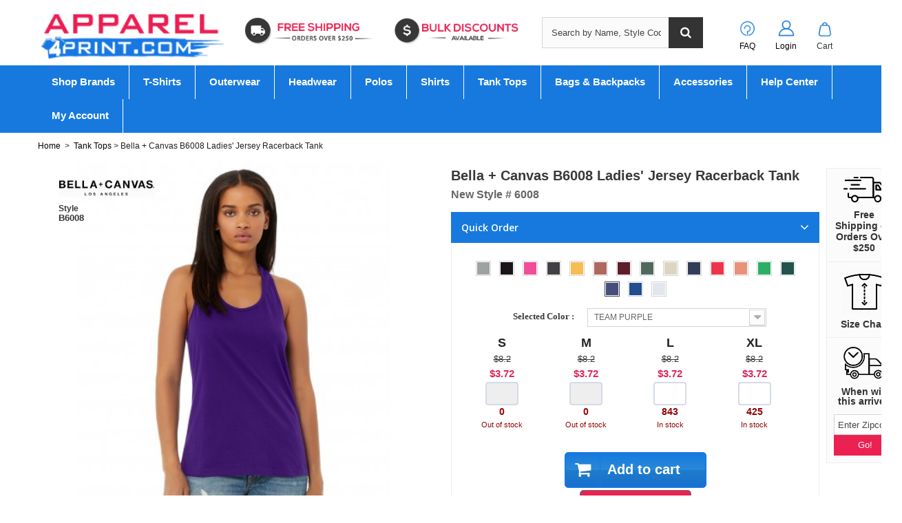

--- FILE ---
content_type: text/html; charset=utf-8
request_url: https://www.apparel4print.com/bella-canvas/wholesale-bella-canvas-b6008-ladies-jersey-racerback-tank.html
body_size: 56531
content:
<!DOCTYPE HTML>
<!--[if lt IE 7]> <html class="no-js lt-ie9 lt-ie8 lt-ie7" lang="en-us"><![endif]-->
<!--[if IE 7]><html class="no-js lt-ie9 lt-ie8 ie7" lang="en-us"><![endif]-->
<!--[if IE 8]><html class="no-js lt-ie9 ie8" lang="en-us"><![endif]-->
<!--[if gt IE 8]> <html class="no-js ie9" lang="en-us"><![endif]-->
<html lang="en-us">
	<head><meta http-equiv="Content-Type" content="text/html; charset=utf-8">
		
		<title>Bella + Canvas B6008 Ladies&#039; Jersey Racerback Tank</title>
					<meta name="description" content="Buy blank Bella + Canvas B6008 Ladies&#039; Jersey Racerback Tank at wholesale price. Perfect for printing &amp; custom branding at Apparel4Print.com." />
							<meta name="keywords" content="blank Bella + Canvas B6008, wholesale Bella + Canvas B6008, Bella + Canvas B6008 Ladies&#039; Jersey Racerback Tank, blank Bella + Canvas 6008, wholesale 6008" />
				<meta name="generator" content="PrestaShop" />
		<meta name="robots" content="index,follow" />
		<meta name="viewport" content="width=device-width, minimum-scale=0.25, maximum-scale=1.6, initial-scale=1.0" />
		<meta name="apple-mobile-web-app-capable" content="yes" />
		<link rel="icon" type="image/vnd.microsoft.icon" href="/img/favicon.ico?1737935263" />
		<link rel="shortcut icon" type="image/x-icon" href="/img/favicon.ico?1737935263" />
									<link rel="stylesheet" href="https://www.apparel4print.com/themes/default-bootstrap/cache/v_1393_bc1dc71fc1246872fa2fc4384983abe2_all.css" type="text/css" media="all" />
							<link rel="stylesheet" href="https://www.apparel4print.com/themes/default-bootstrap/cache/v_1393_b4632cd5da8519ab97b7d34dde18182d_print.css" type="text/css" media="print" />
										<script type="text/javascript">
var CUSTOMIZE_TEXTFIELD = 1;
var FancyboxI18nClose = 'Close';
var FancyboxI18nNext = 'Next';
var FancyboxI18nPrev = 'Previous';
var PS_CATALOG_MODE = false;
var ajax_allowed = true;
var ajaxsearch = true;
var allowBuyWhenOutOfStock = false;
var attribute_anchor_separator = '-';
var attributesCombinations = [{"id_attribute":"11","id_attribute_group":"2","attribute":"2xl","group":"size"},{"id_attribute":"180","id_attribute_group":"1","attribute":"athletic_heather","group":"color"},{"id_attribute":"4","id_attribute_group":"2","attribute":"m","group":"size"},{"id_attribute":"2","id_attribute_group":"2","attribute":"s","group":"size"},{"id_attribute":"12","id_attribute_group":"2","attribute":"xl","group":"size"},{"id_attribute":"5","id_attribute_group":"2","attribute":"l","group":"size"},{"id_attribute":"224","id_attribute_group":"1","attribute":"black","group":"color"},{"id_attribute":"1132","id_attribute_group":"1","attribute":"dark_gry_heather","group":"color"},{"id_attribute":"2871","id_attribute_group":"1","attribute":"navy","group":"color"},{"id_attribute":"3439","id_attribute_group":"1","attribute":"red","group":"color"},{"id_attribute":"4365","id_attribute_group":"1","attribute":"teal","group":"color"},{"id_attribute":"4478","id_attribute_group":"1","attribute":"true_royal","group":"color"},{"id_attribute":"4730","id_attribute_group":"1","attribute":"white","group":"color"},{"id_attribute":"2654","id_attribute_group":"1","attribute":"maroon","group":"color"},{"id_attribute":"4318","id_attribute_group":"1","attribute":"sunset","group":"color"},{"id_attribute":"2768","id_attribute_group":"1","attribute":"military_green","group":"color"},{"id_attribute":"2012","id_attribute_group":"1","attribute":"heather_mauve","group":"color"},{"id_attribute":"4372","id_attribute_group":"1","attribute":"team_purple","group":"color"},{"id_attribute":"1757","id_attribute_group":"1","attribute":"gold","group":"color"},{"id_attribute":"890","id_attribute_group":"1","attribute":"charity_pink","group":"color"},{"id_attribute":"13438","id_attribute_group":"1","attribute":"synthetic_green","group":"color"},{"id_attribute":"2828","id_attribute_group":"1","attribute":"natural","group":"color"}];
var availableLaterValue = 'Out of Stock';
var availableNowValue = 'In Stock';
var baseDir = 'https://www.apparel4print.com/';
var baseUri = 'https://www.apparel4print.com/';
var blocksearch_type = 'top';
var combinationImages = {"3784":[{"id_image":"1665","id_product_attribute":"3784","legend":"b6008_45"},{"id_image":"1666","id_product_attribute":"3784","legend":"b6008_sd_45"},{"id_image":"1667","id_product_attribute":"3784","legend":"b6008_bk_45"}],"3787":[{"id_image":"1665","id_product_attribute":"3787","legend":"b6008_45"},{"id_image":"1666","id_product_attribute":"3787","legend":"b6008_sd_45"},{"id_image":"1667","id_product_attribute":"3787","legend":"b6008_bk_45"}],"3786":[{"id_image":"1665","id_product_attribute":"3786","legend":"b6008_45"},{"id_image":"1666","id_product_attribute":"3786","legend":"b6008_sd_45"},{"id_image":"1667","id_product_attribute":"3786","legend":"b6008_bk_45"}],"3785":[{"id_image":"1665","id_product_attribute":"3785","legend":"b6008_45"},{"id_image":"1666","id_product_attribute":"3785","legend":"b6008_sd_45"},{"id_image":"1667","id_product_attribute":"3785","legend":"b6008_bk_45"}],"3788":[{"id_image":"1665","id_product_attribute":"3788","legend":"b6008_45"},{"id_image":"1666","id_product_attribute":"3788","legend":"b6008_sd_45"},{"id_image":"1667","id_product_attribute":"3788","legend":"b6008_bk_45"}],"46542":[{"id_image":"19029","id_product_attribute":"46542","legend":"b6008_82"},{"id_image":"19030","id_product_attribute":"46542","legend":"b6008_sd_82"},{"id_image":"19031","id_product_attribute":"46542","legend":"b6008_bk_82"}],"46545":[{"id_image":"19029","id_product_attribute":"46545","legend":"b6008_82"},{"id_image":"19030","id_product_attribute":"46545","legend":"b6008_sd_82"},{"id_image":"19031","id_product_attribute":"46545","legend":"b6008_bk_82"}],"46541":[{"id_image":"19029","id_product_attribute":"46541","legend":"b6008_82"},{"id_image":"19030","id_product_attribute":"46541","legend":"b6008_sd_82"},{"id_image":"19031","id_product_attribute":"46541","legend":"b6008_bk_82"}],"46544":[{"id_image":"19029","id_product_attribute":"46544","legend":"b6008_82"},{"id_image":"19030","id_product_attribute":"46544","legend":"b6008_sd_82"},{"id_image":"19031","id_product_attribute":"46544","legend":"b6008_bk_82"}],"46543":[{"id_image":"19029","id_product_attribute":"46543","legend":"b6008_82"},{"id_image":"19030","id_product_attribute":"46543","legend":"b6008_sd_82"},{"id_image":"19031","id_product_attribute":"46543","legend":"b6008_bk_82"}],"98518":[{"id_image":"39847","id_product_attribute":"98518","legend":"b6008_54"},{"id_image":"39848","id_product_attribute":"98518","legend":"b6008_sd_54"},{"id_image":"39849","id_product_attribute":"98518","legend":"b6008_bk_54"}],"98521":[{"id_image":"39847","id_product_attribute":"98521","legend":"b6008_54"},{"id_image":"39848","id_product_attribute":"98521","legend":"b6008_sd_54"},{"id_image":"39849","id_product_attribute":"98521","legend":"b6008_bk_54"}],"98520":[{"id_image":"39847","id_product_attribute":"98520","legend":"b6008_54"},{"id_image":"39848","id_product_attribute":"98520","legend":"b6008_sd_54"},{"id_image":"39849","id_product_attribute":"98520","legend":"b6008_bk_54"}],"98519":[{"id_image":"39847","id_product_attribute":"98519","legend":"b6008_54"},{"id_image":"39848","id_product_attribute":"98519","legend":"b6008_sd_54"},{"id_image":"39849","id_product_attribute":"98519","legend":"b6008_bk_54"}],"98522":[{"id_image":"39847","id_product_attribute":"98522","legend":"b6008_54"},{"id_image":"39848","id_product_attribute":"98522","legend":"b6008_sd_54"},{"id_image":"39849","id_product_attribute":"98522","legend":"b6008_bk_54"}],"122603":[{"id_image":"49004","id_product_attribute":"122603","legend":"b6008_52"},{"id_image":"49005","id_product_attribute":"122603","legend":"b6008_sd_52"},{"id_image":"49006","id_product_attribute":"122603","legend":"b6008_bk_52"}],"122606":[{"id_image":"49004","id_product_attribute":"122606","legend":"b6008_52"},{"id_image":"49005","id_product_attribute":"122606","legend":"b6008_sd_52"},{"id_image":"49006","id_product_attribute":"122606","legend":"b6008_bk_52"}],"122602":[{"id_image":"49004","id_product_attribute":"122602","legend":"b6008_52"},{"id_image":"49005","id_product_attribute":"122602","legend":"b6008_sd_52"},{"id_image":"49006","id_product_attribute":"122602","legend":"b6008_bk_52"}],"122605":[{"id_image":"49004","id_product_attribute":"122605","legend":"b6008_52"},{"id_image":"49005","id_product_attribute":"122605","legend":"b6008_sd_52"},{"id_image":"49006","id_product_attribute":"122605","legend":"b6008_bk_52"}],"122604":[{"id_image":"49004","id_product_attribute":"122604","legend":"b6008_52"},{"id_image":"49005","id_product_attribute":"122604","legend":"b6008_sd_52"},{"id_image":"49006","id_product_attribute":"122604","legend":"b6008_bk_52"}],"153456":[{"id_image":"60890","id_product_attribute":"153456","legend":"b6008_62"},{"id_image":"60891","id_product_attribute":"153456","legend":"b6008_sd_62"},{"id_image":"60892","id_product_attribute":"153456","legend":"b6008_bk_62"}],"153455":[{"id_image":"60890","id_product_attribute":"153455","legend":"b6008_62"},{"id_image":"60891","id_product_attribute":"153455","legend":"b6008_sd_62"},{"id_image":"60892","id_product_attribute":"153455","legend":"b6008_bk_62"}],"153458":[{"id_image":"60890","id_product_attribute":"153458","legend":"b6008_62"},{"id_image":"60891","id_product_attribute":"153458","legend":"b6008_sd_62"},{"id_image":"60892","id_product_attribute":"153458","legend":"b6008_bk_62"}],"153454":[{"id_image":"60890","id_product_attribute":"153454","legend":"b6008_62"},{"id_image":"60891","id_product_attribute":"153454","legend":"b6008_sd_62"},{"id_image":"60892","id_product_attribute":"153454","legend":"b6008_bk_62"}],"153457":[{"id_image":"60890","id_product_attribute":"153457","legend":"b6008_62"},{"id_image":"60891","id_product_attribute":"153457","legend":"b6008_sd_62"},{"id_image":"60892","id_product_attribute":"153457","legend":"b6008_bk_62"}],"156639":[{"id_image":"62283","id_product_attribute":"156639","legend":"b6008_53"},{"id_image":"62284","id_product_attribute":"156639","legend":"b6008_sd_53"},{"id_image":"62285","id_product_attribute":"156639","legend":"b6008_bk_53"}],"156642":[{"id_image":"62283","id_product_attribute":"156642","legend":"b6008_53"},{"id_image":"62284","id_product_attribute":"156642","legend":"b6008_sd_53"},{"id_image":"62285","id_product_attribute":"156642","legend":"b6008_bk_53"}],"156638":[{"id_image":"62283","id_product_attribute":"156638","legend":"b6008_53"},{"id_image":"62284","id_product_attribute":"156638","legend":"b6008_sd_53"},{"id_image":"62285","id_product_attribute":"156638","legend":"b6008_bk_53"}],"156641":[{"id_image":"62283","id_product_attribute":"156641","legend":"b6008_53"},{"id_image":"62284","id_product_attribute":"156641","legend":"b6008_sd_53"},{"id_image":"62285","id_product_attribute":"156641","legend":"b6008_bk_53"}],"156640":[{"id_image":"62283","id_product_attribute":"156640","legend":"b6008_53"},{"id_image":"62284","id_product_attribute":"156640","legend":"b6008_sd_53"},{"id_image":"62285","id_product_attribute":"156640","legend":"b6008_bk_53"}],"256676":[{"id_image":"95432","id_product_attribute":"256676","legend":"b6008_14"}],"256673":[{"id_image":"95432","id_product_attribute":"256673","legend":"b6008_14"}],"256675":[{"id_image":"95432","id_product_attribute":"256675","legend":"b6008_14"}],"256672":[{"id_image":"95432","id_product_attribute":"256672","legend":"b6008_14"}],"256674":[{"id_image":"95432","id_product_attribute":"256674","legend":"b6008_14"}],"256678":[{"id_image":"95433","id_product_attribute":"256678","legend":"b6008_g9"}],"256680":[{"id_image":"95433","id_product_attribute":"256680","legend":"b6008_g9"}],"256677":[{"id_image":"95433","id_product_attribute":"256677","legend":"b6008_g9"}],"256679":[{"id_image":"95433","id_product_attribute":"256679","legend":"b6008_g9"}],"256681":[{"id_image":"95433","id_product_attribute":"256681","legend":"b6008_g9"}],"256685":[{"id_image":"95434","id_product_attribute":"256685","legend":"b6008_gi"}],"256682":[{"id_image":"95434","id_product_attribute":"256682","legend":"b6008_gi"}],"256684":[{"id_image":"95434","id_product_attribute":"256684","legend":"b6008_gi"}],"256686":[{"id_image":"95434","id_product_attribute":"256686","legend":"b6008_gi"}],"256683":[{"id_image":"95434","id_product_attribute":"256683","legend":"b6008_gi"}],"256687":[{"id_image":"95435","id_product_attribute":"256687","legend":"b6008_"}],"256689":[{"id_image":"95435","id_product_attribute":"256689","legend":"b6008_"}],"256691":[{"id_image":"95435","id_product_attribute":"256691","legend":"b6008_"}],"256688":[{"id_image":"95435","id_product_attribute":"256688","legend":"b6008_"}],"256690":[{"id_image":"95435","id_product_attribute":"256690","legend":"b6008_"}],"501681":[{"id_image":"144220","id_product_attribute":"501681","legend":"b6008_05"},{"id_image":"144221","id_product_attribute":"501681","legend":"b6008_bk_05"},{"id_image":"144222","id_product_attribute":"501681","legend":"b6008_sd_05"}],"501684":[{"id_image":"144220","id_product_attribute":"501684","legend":"b6008_05"},{"id_image":"144221","id_product_attribute":"501684","legend":"b6008_bk_05"},{"id_image":"144222","id_product_attribute":"501684","legend":"b6008_sd_05"}],"501683":[{"id_image":"144220","id_product_attribute":"501683","legend":"b6008_05"},{"id_image":"144221","id_product_attribute":"501683","legend":"b6008_bk_05"},{"id_image":"144222","id_product_attribute":"501683","legend":"b6008_sd_05"}],"501682":[{"id_image":"144220","id_product_attribute":"501682","legend":"b6008_05"},{"id_image":"144221","id_product_attribute":"501682","legend":"b6008_bk_05"},{"id_image":"144222","id_product_attribute":"501682","legend":"b6008_sd_05"}],"501685":[{"id_image":"144220","id_product_attribute":"501685","legend":"b6008_05"},{"id_image":"144221","id_product_attribute":"501685","legend":"b6008_bk_05"},{"id_image":"144222","id_product_attribute":"501685","legend":"b6008_sd_05"}],"501687":[{"id_image":"144223","id_product_attribute":"501687","legend":"b6008_aq"},{"id_image":"144224","id_product_attribute":"501687","legend":"b6008_bk_aq"},{"id_image":"144225","id_product_attribute":"501687","legend":"b6008_sd_aq"}],"501690":[{"id_image":"144223","id_product_attribute":"501690","legend":"b6008_aq"},{"id_image":"144224","id_product_attribute":"501690","legend":"b6008_bk_aq"},{"id_image":"144225","id_product_attribute":"501690","legend":"b6008_sd_aq"}],"501686":[{"id_image":"144223","id_product_attribute":"501686","legend":"b6008_aq"},{"id_image":"144224","id_product_attribute":"501686","legend":"b6008_bk_aq"},{"id_image":"144225","id_product_attribute":"501686","legend":"b6008_sd_aq"}],"501689":[{"id_image":"144223","id_product_attribute":"501689","legend":"b6008_aq"},{"id_image":"144224","id_product_attribute":"501689","legend":"b6008_bk_aq"},{"id_image":"144225","id_product_attribute":"501689","legend":"b6008_sd_aq"}],"501688":[{"id_image":"144223","id_product_attribute":"501688","legend":"b6008_aq"},{"id_image":"144224","id_product_attribute":"501688","legend":"b6008_bk_aq"},{"id_image":"144225","id_product_attribute":"501688","legend":"b6008_sd_aq"}],"501693":[{"id_image":"144226","id_product_attribute":"501693","legend":"b6008_d1"},{"id_image":"144227","id_product_attribute":"501693","legend":"b6008_bk_d1"},{"id_image":"144228","id_product_attribute":"501693","legend":"b6008_sd_d1"}],"501692":[{"id_image":"144226","id_product_attribute":"501692","legend":"b6008_d1"},{"id_image":"144227","id_product_attribute":"501692","legend":"b6008_bk_d1"},{"id_image":"144228","id_product_attribute":"501692","legend":"b6008_sd_d1"}],"501695":[{"id_image":"144226","id_product_attribute":"501695","legend":"b6008_d1"},{"id_image":"144227","id_product_attribute":"501695","legend":"b6008_bk_d1"},{"id_image":"144228","id_product_attribute":"501695","legend":"b6008_sd_d1"}],"501691":[{"id_image":"144226","id_product_attribute":"501691","legend":"b6008_d1"},{"id_image":"144227","id_product_attribute":"501691","legend":"b6008_bk_d1"},{"id_image":"144228","id_product_attribute":"501691","legend":"b6008_sd_d1"}],"501694":[{"id_image":"144226","id_product_attribute":"501694","legend":"b6008_d1"},{"id_image":"144227","id_product_attribute":"501694","legend":"b6008_bk_d1"},{"id_image":"144228","id_product_attribute":"501694","legend":"b6008_sd_d1"}],"501697":[{"id_image":"144229","id_product_attribute":"501697","legend":"b6008_h8"},{"id_image":"144230","id_product_attribute":"501697","legend":"b6008_bk_h8"},{"id_image":"144231","id_product_attribute":"501697","legend":"b6008_sd_h8"}],"501700":[{"id_image":"144229","id_product_attribute":"501700","legend":"b6008_h8"},{"id_image":"144230","id_product_attribute":"501700","legend":"b6008_bk_h8"},{"id_image":"144231","id_product_attribute":"501700","legend":"b6008_sd_h8"}],"501696":[{"id_image":"144229","id_product_attribute":"501696","legend":"b6008_h8"},{"id_image":"144230","id_product_attribute":"501696","legend":"b6008_bk_h8"},{"id_image":"144231","id_product_attribute":"501696","legend":"b6008_sd_h8"}],"501699":[{"id_image":"144229","id_product_attribute":"501699","legend":"b6008_h8"},{"id_image":"144230","id_product_attribute":"501699","legend":"b6008_bk_h8"},{"id_image":"144231","id_product_attribute":"501699","legend":"b6008_sd_h8"}],"501698":[{"id_image":"144229","id_product_attribute":"501698","legend":"b6008_h8"},{"id_image":"144230","id_product_attribute":"501698","legend":"b6008_bk_h8"},{"id_image":"144231","id_product_attribute":"501698","legend":"b6008_sd_h8"}]};
var combinations = {"3788":{"attributes_values":{"1":"ATHLETIC HEATHER","2":"L"},"attributes":[180,5],"msrp":8.4,"price":4.76,"non_returnable":"0","specific_price":false,"ecotax":0,"weight":0.75,"quantity":1660,"reference":"SSA-B33206585","unit_impact":"0.000000","minimal_quantity":"0","date_formatted":"","available_date":"","id_image":1665,"list":"'180','5'"},"3784":{"attributes_values":{"1":"ATHLETIC HEATHER","2":"2XL"},"attributes":[180,11],"msrp":10.9,"price":6.14,"non_returnable":"0","specific_price":false,"ecotax":0,"weight":0.75,"quantity":430,"reference":"SSA-B33206587","unit_impact":"0.000000","minimal_quantity":"0","date_formatted":"","available_date":"","id_image":1665,"list":"'180','11'"},"3785":{"attributes_values":{"1":"ATHLETIC HEATHER","2":"M"},"attributes":[180,4],"msrp":8.4,"price":4.76,"non_returnable":"0","specific_price":false,"ecotax":0,"weight":0.75,"quantity":1731,"reference":"SSA-B33206584","unit_impact":"0.000000","minimal_quantity":"0","date_formatted":"","available_date":"","id_image":1665,"list":"'180','4'"},"3786":{"attributes_values":{"1":"ATHLETIC HEATHER","2":"S"},"attributes":[180,2],"msrp":8.4,"price":4.76,"non_returnable":"0","specific_price":false,"ecotax":0,"weight":0.75,"quantity":1285,"reference":"SSA-B33206583","unit_impact":"0.000000","minimal_quantity":"0","date_formatted":"","available_date":"","id_image":1665,"list":"'180','2'"},"3787":{"attributes_values":{"1":"ATHLETIC HEATHER","2":"XL"},"attributes":[180,12],"msrp":8.4,"price":4.76,"non_returnable":"0","specific_price":false,"ecotax":0,"weight":0.75,"quantity":639,"reference":"SSA-B33206586","unit_impact":"0.000000","minimal_quantity":"0","date_formatted":"","available_date":"","id_image":1665,"list":"'180','12'"},"13761":{"attributes_values":{"1":"BLACK","2":"M"},"attributes":[224,4],"msrp":8.2,"price":4.64,"non_returnable":"0","specific_price":false,"ecotax":0,"weight":0.75,"quantity":3591,"reference":"SSA-B33206504","unit_impact":"0.000000","minimal_quantity":"0","date_formatted":"","available_date":"","id_image":-1,"list":"'224','4'"},"13758":{"attributes_values":{"1":"BLACK","2":"2XL"},"attributes":[224,11],"msrp":10.7,"price":6.02,"non_returnable":"0","specific_price":false,"ecotax":0,"weight":0.75,"quantity":1408,"reference":"SSA-B33206507","unit_impact":"0.000000","minimal_quantity":"0","date_formatted":"","available_date":"","id_image":-1,"list":"'224','11'"},"13762":{"attributes_values":{"1":"BLACK","2":"S"},"attributes":[224,2],"msrp":8.2,"price":4.64,"non_returnable":"0","specific_price":false,"ecotax":0,"weight":0.75,"quantity":2469,"reference":"SSA-B33206503","unit_impact":"0.000000","minimal_quantity":"0","date_formatted":"","available_date":"","id_image":-1,"list":"'224','2'"},"13759":{"attributes_values":{"1":"BLACK","2":"XL"},"attributes":[224,12],"msrp":8.2,"price":4.64,"non_returnable":"0","specific_price":false,"ecotax":0,"weight":0.75,"quantity":2694,"reference":"SSA-B33206506","unit_impact":"0.000000","minimal_quantity":"0","date_formatted":"","available_date":"","id_image":-1,"list":"'224','12'"},"13760":{"attributes_values":{"1":"BLACK","2":"L"},"attributes":[224,5],"msrp":8.2,"price":4.64,"non_returnable":"0","specific_price":false,"ecotax":0,"weight":0.75,"quantity":2608,"reference":"SSA-B33206505","unit_impact":"0.000000","minimal_quantity":"0","date_formatted":"","available_date":"","id_image":-1,"list":"'224','5'"},"501693":{"attributes_values":{"1":"CHARITY PINK","2":"L"},"attributes":[890,5],"msrp":8.2,"price":4.64,"non_returnable":"0","specific_price":false,"ecotax":0,"weight":0.75,"quantity":1274,"reference":"SSA-B33206305","unit_impact":"0.000000","minimal_quantity":"0","date_formatted":"","available_date":"","id_image":144226,"list":"'890','5'"},"501694":{"attributes_values":{"1":"CHARITY PINK","2":"XL"},"attributes":[890,12],"msrp":8.2,"price":4.64,"non_returnable":"0","specific_price":false,"ecotax":0,"weight":0.75,"quantity":1517,"reference":"SSA-B33206306","unit_impact":"0.000000","minimal_quantity":"0","date_formatted":"","available_date":"","id_image":144226,"list":"'890','12'"},"501691":{"attributes_values":{"1":"CHARITY PINK","2":"S"},"attributes":[890,2],"msrp":8.2,"price":4.64,"non_returnable":"0","specific_price":false,"ecotax":0,"weight":0.75,"quantity":1482,"reference":"SSA-B33206303","unit_impact":"0.000000","minimal_quantity":"0","date_formatted":"","available_date":"","id_image":144226,"list":"'890','2'"},"501695":{"attributes_values":{"1":"CHARITY PINK","2":"2XL"},"attributes":[890,11],"msrp":10.7,"price":6.02,"non_returnable":"0","specific_price":false,"ecotax":0,"weight":0.75,"quantity":806,"reference":"SSA-B33206307","unit_impact":"0.000000","minimal_quantity":"0","date_formatted":"","available_date":"","id_image":144226,"list":"'890','11'"},"501692":{"attributes_values":{"1":"CHARITY PINK","2":"M"},"attributes":[890,4],"msrp":8.2,"price":4.64,"non_returnable":"0","specific_price":false,"ecotax":0,"weight":0.75,"quantity":1647,"reference":"SSA-B33206304","unit_impact":"0.000000","minimal_quantity":"0","date_formatted":"","available_date":"","id_image":144226,"list":"'890','4'"},"46543":{"attributes_values":{"1":"DARK GRY HEATHER","2":"S"},"attributes":[1132,2],"msrp":8.4,"price":4.76,"non_returnable":"0","specific_price":false,"ecotax":0,"weight":0.75,"quantity":1288,"reference":"SSA-B33206093","unit_impact":"0.000000","minimal_quantity":"0","date_formatted":"","available_date":"","id_image":19029,"list":"'1132','2'"},"46544":{"attributes_values":{"1":"DARK GRY HEATHER","2":"XL"},"attributes":[1132,12],"msrp":8.4,"price":4.76,"non_returnable":"0","specific_price":false,"ecotax":0,"weight":0.75,"quantity":1303,"reference":"SSA-B33206096","unit_impact":"0.000000","minimal_quantity":"0","date_formatted":"","available_date":"","id_image":19029,"list":"'1132','12'"},"46541":{"attributes_values":{"1":"DARK GRY HEATHER","2":"M"},"attributes":[1132,4],"msrp":8.4,"price":4.76,"non_returnable":"0","specific_price":false,"ecotax":0,"weight":0.75,"quantity":322,"reference":"SSA-B33206094","unit_impact":"0.000000","minimal_quantity":"0","date_formatted":"","available_date":"","id_image":19029,"list":"'1132','4'"},"46545":{"attributes_values":{"1":"DARK GRY HEATHER","2":"2XL"},"attributes":[1132,11],"msrp":10.9,"price":6.14,"non_returnable":"0","specific_price":false,"ecotax":0,"weight":0.75,"quantity":22,"reference":"SSA-B33206097","unit_impact":"0.000000","minimal_quantity":"0","date_formatted":"","available_date":"","id_image":19029,"list":"'1132','11'"},"46542":{"attributes_values":{"1":"DARK GRY HEATHER","2":"L"},"attributes":[1132,5],"msrp":8.4,"price":4.76,"non_returnable":"0","specific_price":false,"ecotax":0,"weight":0.75,"quantity":1353,"reference":"SSA-B33206095","unit_impact":"0.000000","minimal_quantity":"0","date_formatted":"","available_date":"","id_image":19029,"list":"'1132','5'"},"501689":{"attributes_values":{"1":"GOLD","2":"XL"},"attributes":[1757,12],"msrp":8.2,"price":4.64,"non_returnable":"0","specific_price":false,"ecotax":0,"weight":0.75,"quantity":32,"reference":"SSA-B33206126","unit_impact":"0.000000","minimal_quantity":"0","date_formatted":"","available_date":"","id_image":144223,"list":"'1757','12'"},"501686":{"attributes_values":{"1":"GOLD","2":"S"},"attributes":[1757,2],"msrp":8.2,"price":4.64,"non_returnable":"0","specific_price":false,"ecotax":0,"weight":0.75,"quantity":0,"reference":"SSA-B33206123","unit_impact":"0.000000","minimal_quantity":"0","date_formatted":"","available_date":"","id_image":144223,"list":"'1757','2'"},"501690":{"attributes_values":{"1":"GOLD","2":"2XL"},"attributes":[1757,11],"msrp":10.7,"price":6.02,"non_returnable":"0","specific_price":false,"ecotax":0,"weight":0.75,"quantity":392,"reference":"SSA-B33206127","unit_impact":"0.000000","minimal_quantity":"0","date_formatted":"","available_date":"","id_image":144223,"list":"'1757','11'"},"501687":{"attributes_values":{"1":"GOLD","2":"M"},"attributes":[1757,4],"msrp":8.2,"price":4.64,"non_returnable":"0","specific_price":false,"ecotax":0,"weight":0.75,"quantity":0,"reference":"SSA-B33206124","unit_impact":"0.000000","minimal_quantity":"0","date_formatted":"","available_date":"","id_image":144223,"list":"'1757','4'"},"501688":{"attributes_values":{"1":"GOLD","2":"L"},"attributes":[1757,5],"msrp":8.2,"price":4.64,"non_returnable":"0","specific_price":false,"ecotax":0,"weight":0.75,"quantity":132,"reference":"SSA-B33206125","unit_impact":"0.000000","minimal_quantity":"0","date_formatted":"","available_date":"","id_image":144223,"list":"'1757','5'"},"256688":{"attributes_values":{"1":"HEATHER MAUVE","2":"M"},"attributes":[2012,4],"msrp":8.4,"price":4.76,"non_returnable":"0","specific_price":false,"ecotax":0,"weight":0.75,"quantity":1440,"reference":"SSA-B33206334","unit_impact":"0.000000","minimal_quantity":"0","date_formatted":"","available_date":"","id_image":95435,"list":"'2012','4'"},"256689":{"attributes_values":{"1":"HEATHER MAUVE","2":"L"},"attributes":[2012,5],"msrp":8.4,"price":4.76,"non_returnable":"0","specific_price":false,"ecotax":0,"weight":0.75,"quantity":1106,"reference":"SSA-B33206335","unit_impact":"0.000000","minimal_quantity":"0","date_formatted":"","available_date":"","id_image":95435,"list":"'2012','5'"},"256690":{"attributes_values":{"1":"HEATHER MAUVE","2":"XL"},"attributes":[2012,12],"msrp":8.4,"price":4.76,"non_returnable":"0","specific_price":false,"ecotax":0,"weight":0.75,"quantity":752,"reference":"SSA-B33206336","unit_impact":"0.000000","minimal_quantity":"0","date_formatted":"","available_date":"","id_image":95435,"list":"'2012','12'"},"256687":{"attributes_values":{"1":"HEATHER MAUVE","2":"S"},"attributes":[2012,2],"msrp":8.4,"price":4.76,"non_returnable":"0","specific_price":false,"ecotax":0,"weight":0.75,"quantity":1191,"reference":"SSA-B33206333","unit_impact":"0.000000","minimal_quantity":"0","date_formatted":"","available_date":"","id_image":95435,"list":"'2012','2'"},"256691":{"attributes_values":{"1":"HEATHER MAUVE","2":"2XL"},"attributes":[2012,11],"msrp":10.9,"price":6.14,"non_returnable":"0","specific_price":false,"ecotax":0,"weight":0.75,"quantity":516,"reference":"SSA-B33206337","unit_impact":"0.000000","minimal_quantity":"0","date_formatted":"","available_date":"","id_image":95435,"list":"'2012','11'"},"256672":{"attributes_values":{"1":"MAROON","2":"S"},"attributes":[2654,2],"msrp":8.2,"price":4.64,"non_returnable":"0","specific_price":false,"ecotax":0,"weight":0.75,"quantity":138,"reference":"SSA-B33206533","unit_impact":"0.000000","minimal_quantity":"0","date_formatted":"","available_date":"","id_image":95432,"list":"'2654','2'"},"256676":{"attributes_values":{"1":"MAROON","2":"2XL"},"attributes":[2654,11],"msrp":10.7,"price":6.02,"non_returnable":"0","specific_price":false,"ecotax":0,"weight":0.75,"quantity":0,"reference":"SSA-B33206537","unit_impact":"0.000000","minimal_quantity":"0","date_formatted":"","available_date":"","id_image":95432,"list":"'2654','11'"},"256673":{"attributes_values":{"1":"MAROON","2":"M"},"attributes":[2654,4],"msrp":8.2,"price":4.64,"non_returnable":"1","specific_price":false,"ecotax":0,"weight":0.75,"quantity":500,"reference":"SSA-B33206534","unit_impact":"0.000000","minimal_quantity":"0","date_formatted":"","available_date":"","id_image":95432,"list":"'2654','4'"},"256674":{"attributes_values":{"1":"MAROON","2":"L"},"attributes":[2654,5],"msrp":8.2,"price":4.64,"non_returnable":"0","specific_price":false,"ecotax":0,"weight":0.75,"quantity":572,"reference":"SSA-B33206535","unit_impact":"0.000000","minimal_quantity":"0","date_formatted":"","available_date":"","id_image":95432,"list":"'2654','5'"},"256675":{"attributes_values":{"1":"MAROON","2":"XL"},"attributes":[2654,12],"msrp":8.2,"price":4.64,"non_returnable":"1","specific_price":false,"ecotax":0,"weight":0.75,"quantity":497,"reference":"SSA-B33206536","unit_impact":"0.000000","minimal_quantity":"0","date_formatted":"","available_date":"","id_image":95432,"list":"'2654','12'"},"256684":{"attributes_values":{"1":"MILITARY GREEN","2":"L"},"attributes":[2768,5],"msrp":8.2,"price":3.72,"non_returnable":"1","specific_price":false,"ecotax":0,"weight":0.75,"quantity":500,"reference":"SSA-B33206935","unit_impact":"0.000000","minimal_quantity":"0","date_formatted":"","available_date":"","id_image":95434,"list":"'2768','5'"},"256685":{"attributes_values":{"1":"MILITARY GREEN","2":"XL"},"attributes":[2768,12],"msrp":8.2,"price":3.72,"non_returnable":"1","specific_price":false,"ecotax":0,"weight":0.75,"quantity":500,"reference":"SSA-B33206936","unit_impact":"0.000000","minimal_quantity":"0","date_formatted":"","available_date":"","id_image":95434,"list":"'2768','12'"},"256686":{"attributes_values":{"1":"MILITARY GREEN","2":"2XL"},"attributes":[2768,11],"msrp":10.7,"price":5.09,"non_returnable":"1","specific_price":false,"ecotax":0,"weight":0.75,"quantity":500,"reference":"SSA-B33206937","unit_impact":"0.000000","minimal_quantity":"0","date_formatted":"","available_date":"","id_image":95434,"list":"'2768','11'"},"256682":{"attributes_values":{"1":"MILITARY GREEN","2":"S"},"attributes":[2768,2],"msrp":8.2,"price":3.72,"non_returnable":"0","specific_price":false,"ecotax":0,"weight":0.75,"quantity":734,"reference":"SSA-B33206933","unit_impact":"0.000000","minimal_quantity":"0","date_formatted":"","available_date":"","id_image":95434,"list":"'2768','2'"},"256683":{"attributes_values":{"1":"MILITARY GREEN","2":"M"},"attributes":[2768,4],"msrp":8.2,"price":3.72,"non_returnable":"1","specific_price":false,"ecotax":0,"weight":0.75,"quantity":500,"reference":"SSA-B33206934","unit_impact":"0.000000","minimal_quantity":"0","date_formatted":"","available_date":"","id_image":95434,"list":"'2768','4'"},"552153":{"attributes_values":{"1":"NATURAL","2":"S"},"attributes":[2828,2],"msrp":8.2,"price":4.64,"non_returnable":"0","specific_price":false,"ecotax":0,"weight":0.75,"quantity":1373,"reference":"SSA-B33206243","unit_impact":"0.000000","minimal_quantity":"0","date_formatted":"","available_date":"","id_image":-1,"list":"'2828','2'"},"552157":{"attributes_values":{"1":"NATURAL","2":"2XL"},"attributes":[2828,11],"msrp":10.7,"price":6.02,"non_returnable":"0","specific_price":false,"ecotax":0,"weight":0.75,"quantity":971,"reference":"SSA-B33206247","unit_impact":"0.000000","minimal_quantity":"0","date_formatted":"","available_date":"","id_image":-1,"list":"'2828','11'"},"552154":{"attributes_values":{"1":"NATURAL","2":"M"},"attributes":[2828,4],"msrp":8.2,"price":4.64,"non_returnable":"0","specific_price":false,"ecotax":0,"weight":0.75,"quantity":1369,"reference":"SSA-B33206244","unit_impact":"0.000000","minimal_quantity":"0","date_formatted":"","available_date":"","id_image":-1,"list":"'2828','4'"},"552155":{"attributes_values":{"1":"NATURAL","2":"L"},"attributes":[2828,5],"msrp":8.2,"price":4.64,"non_returnable":"0","specific_price":false,"ecotax":0,"weight":0.75,"quantity":1082,"reference":"SSA-B33206245","unit_impact":"0.000000","minimal_quantity":"0","date_formatted":"","available_date":"","id_image":-1,"list":"'2828','5'"},"552156":{"attributes_values":{"1":"NATURAL","2":"XL"},"attributes":[2828,12],"msrp":8.2,"price":4.64,"non_returnable":"0","specific_price":false,"ecotax":0,"weight":0.75,"quantity":569,"reference":"SSA-B33206246","unit_impact":"0.000000","minimal_quantity":"0","date_formatted":"","available_date":"","id_image":-1,"list":"'2828','12'"},"98519":{"attributes_values":{"1":"NAVY","2":"M"},"attributes":[2871,4],"msrp":8.2,"price":4.64,"non_returnable":"0","specific_price":false,"ecotax":0,"weight":0.75,"quantity":1500,"reference":"SSA-B33206654","unit_impact":"0.000000","minimal_quantity":"0","date_formatted":"","available_date":"","id_image":39847,"list":"'2871','4'"},"98520":{"attributes_values":{"1":"NAVY","2":"L"},"attributes":[2871,5],"msrp":8.2,"price":4.64,"non_returnable":"0","specific_price":false,"ecotax":0,"weight":0.75,"quantity":850,"reference":"SSA-B33206655","unit_impact":"0.000000","minimal_quantity":"0","date_formatted":"","available_date":"","id_image":39847,"list":"'2871','5'"},"98521":{"attributes_values":{"1":"NAVY","2":"XL"},"attributes":[2871,12],"msrp":8.2,"price":4.64,"non_returnable":"0","specific_price":false,"ecotax":0,"weight":0.75,"quantity":1333,"reference":"SSA-B33206656","unit_impact":"0.000000","minimal_quantity":"0","date_formatted":"","available_date":"","id_image":39847,"list":"'2871','12'"},"98518":{"attributes_values":{"1":"NAVY","2":"S"},"attributes":[2871,2],"msrp":8.2,"price":4.64,"non_returnable":"0","specific_price":false,"ecotax":0,"weight":0.75,"quantity":869,"reference":"SSA-B33206653","unit_impact":"0.000000","minimal_quantity":"0","date_formatted":"","available_date":"","id_image":39847,"list":"'2871','2'"},"98522":{"attributes_values":{"1":"NAVY","2":"2XL"},"attributes":[2871,11],"msrp":10.7,"price":6.02,"non_returnable":"0","specific_price":false,"ecotax":0,"weight":0.75,"quantity":321,"reference":"SSA-B33206657","unit_impact":"0.000000","minimal_quantity":"0","date_formatted":"","available_date":"","id_image":39847,"list":"'2871','11'"},"122602":{"attributes_values":{"1":"RED","2":"S"},"attributes":[3439,2],"msrp":8.2,"price":4.64,"non_returnable":"0","specific_price":false,"ecotax":0,"weight":0.75,"quantity":1660,"reference":"SSA-B33206703","unit_impact":"0.000000","minimal_quantity":"0","date_formatted":"","available_date":"","id_image":49004,"list":"'3439','2'"},"122606":{"attributes_values":{"1":"RED","2":"2XL"},"attributes":[3439,11],"msrp":10.7,"price":6.02,"non_returnable":"0","specific_price":false,"ecotax":0,"weight":0.75,"quantity":583,"reference":"SSA-B33206707","unit_impact":"0.000000","minimal_quantity":"0","date_formatted":"","available_date":"","id_image":49004,"list":"'3439','11'"},"122603":{"attributes_values":{"1":"RED","2":"M"},"attributes":[3439,4],"msrp":8.2,"price":4.64,"non_returnable":"0","specific_price":false,"ecotax":0,"weight":0.75,"quantity":1560,"reference":"SSA-B33206704","unit_impact":"0.000000","minimal_quantity":"0","date_formatted":"","available_date":"","id_image":49004,"list":"'3439','4'"},"122604":{"attributes_values":{"1":"RED","2":"L"},"attributes":[3439,5],"msrp":8.2,"price":4.64,"non_returnable":"0","specific_price":false,"ecotax":0,"weight":0.75,"quantity":1501,"reference":"SSA-B33206705","unit_impact":"0.000000","minimal_quantity":"0","date_formatted":"","available_date":"","id_image":49004,"list":"'3439','5'"},"122605":{"attributes_values":{"1":"RED","2":"XL"},"attributes":[3439,12],"msrp":8.2,"price":4.64,"non_returnable":"0","specific_price":false,"ecotax":0,"weight":0.75,"quantity":1222,"reference":"SSA-B33206706","unit_impact":"0.000000","minimal_quantity":"0","date_formatted":"","available_date":"","id_image":49004,"list":"'3439','12'"},"256680":{"attributes_values":{"1":"SUNSET","2":"XL"},"attributes":[4318,12],"msrp":8.2,"price":3.72,"non_returnable":"1","specific_price":false,"ecotax":0,"weight":0.75,"quantity":500,"reference":"SSA-B33206186","unit_impact":"0.000000","minimal_quantity":"0","date_formatted":"","available_date":"","id_image":95433,"list":"'4318','12'"},"256677":{"attributes_values":{"1":"SUNSET","2":"S"},"attributes":[4318,2],"msrp":8.2,"price":3.72,"non_returnable":"0","specific_price":false,"ecotax":0,"weight":0.75,"quantity":857,"reference":"SSA-B33206183","unit_impact":"0.000000","minimal_quantity":"0","date_formatted":"","available_date":"","id_image":95433,"list":"'4318','2'"},"256681":{"attributes_values":{"1":"SUNSET","2":"2XL"},"attributes":[4318,11],"msrp":10.7,"price":5.09,"non_returnable":"0","specific_price":false,"ecotax":0,"weight":0.75,"quantity":608,"reference":"SSA-B33206187","unit_impact":"0.000000","minimal_quantity":"0","date_formatted":"","available_date":"","id_image":95433,"list":"'4318','11'"},"256678":{"attributes_values":{"1":"SUNSET","2":"M"},"attributes":[4318,4],"msrp":8.2,"price":3.72,"non_returnable":"0","specific_price":false,"ecotax":0,"weight":0.75,"quantity":917,"reference":"SSA-B33206184","unit_impact":"0.000000","minimal_quantity":"0","date_formatted":"","available_date":"","id_image":95433,"list":"'4318','4'"},"256679":{"attributes_values":{"1":"SUNSET","2":"L"},"attributes":[4318,5],"msrp":8.2,"price":3.72,"non_returnable":"0","specific_price":false,"ecotax":0,"weight":0.75,"quantity":744,"reference":"SSA-B33206185","unit_impact":"0.000000","minimal_quantity":"0","date_formatted":"","available_date":"","id_image":95433,"list":"'4318','5'"},"153457":{"attributes_values":{"1":"TEAL","2":"M"},"attributes":[4365,4],"msrp":8.2,"price":4.64,"non_returnable":"0","specific_price":false,"ecotax":0,"weight":0.75,"quantity":1352,"reference":"SSA-B33206764","unit_impact":"0.000000","minimal_quantity":"0","date_formatted":"","available_date":"","id_image":60890,"list":"'4365','4'"},"153454":{"attributes_values":{"1":"TEAL","2":"XL"},"attributes":[4365,12],"msrp":8.2,"price":4.64,"non_returnable":"0","specific_price":false,"ecotax":0,"weight":0.75,"quantity":964,"reference":"SSA-B33206766","unit_impact":"0.000000","minimal_quantity":"0","date_formatted":"","available_date":"","id_image":60890,"list":"'4365','12'"},"153458":{"attributes_values":{"1":"TEAL","2":"S"},"attributes":[4365,2],"msrp":8.2,"price":4.64,"non_returnable":"0","specific_price":false,"ecotax":0,"weight":0.75,"quantity":1161,"reference":"SSA-B33206763","unit_impact":"0.000000","minimal_quantity":"0","date_formatted":"","available_date":"","id_image":60890,"list":"'4365','2'"},"153455":{"attributes_values":{"1":"TEAL","2":"2XL"},"attributes":[4365,11],"msrp":10.7,"price":6.02,"non_returnable":"0","specific_price":false,"ecotax":0,"weight":0.75,"quantity":1051,"reference":"SSA-B33206767","unit_impact":"0.000000","minimal_quantity":"0","date_formatted":"","available_date":"","id_image":60890,"list":"'4365','11'"},"153456":{"attributes_values":{"1":"TEAL","2":"L"},"attributes":[4365,5],"msrp":8.2,"price":4.64,"non_returnable":"0","specific_price":false,"ecotax":0,"weight":0.75,"quantity":979,"reference":"SSA-B33206765","unit_impact":"0.000000","minimal_quantity":"0","date_formatted":"","available_date":"","id_image":60890,"list":"'4365','5'"},"501681":{"attributes_values":{"1":"TEAM PURPLE","2":"S"},"attributes":[4372,2],"msrp":8.2,"price":3.72,"non_returnable":"0","specific_price":false,"ecotax":0,"weight":0.75,"quantity":0,"reference":"SSA-B33206673","unit_impact":"0.000000","minimal_quantity":"0","date_formatted":"","available_date":"","id_image":144220,"list":"'4372','2'"},"501685":{"attributes_values":{"1":"TEAM PURPLE","2":"2XL"},"attributes":[4372,11],"msrp":10.7,"price":5.09,"non_returnable":"0","specific_price":false,"ecotax":0,"weight":0.75,"quantity":0,"reference":"SSA-B33206677","unit_impact":"0.000000","minimal_quantity":"0","date_formatted":"","available_date":"","id_image":144220,"list":"'4372','11'"},"501682":{"attributes_values":{"1":"TEAM PURPLE","2":"M"},"attributes":[4372,4],"msrp":8.2,"price":3.72,"non_returnable":"0","specific_price":false,"ecotax":0,"weight":0.75,"quantity":0,"reference":"SSA-B33206674","unit_impact":"0.000000","minimal_quantity":"0","date_formatted":"","available_date":"","id_image":144220,"list":"'4372','4'"},"501683":{"attributes_values":{"1":"TEAM PURPLE","2":"L"},"attributes":[4372,5],"msrp":8.2,"price":3.72,"non_returnable":"0","specific_price":false,"ecotax":0,"weight":0.75,"quantity":843,"reference":"SSA-B33206675","unit_impact":"0.000000","minimal_quantity":"0","date_formatted":"","available_date":"","id_image":144220,"list":"'4372','5'"},"501684":{"attributes_values":{"1":"TEAM PURPLE","2":"XL"},"attributes":[4372,12],"msrp":8.2,"price":3.72,"non_returnable":"0","specific_price":false,"ecotax":0,"weight":0.75,"quantity":425,"reference":"SSA-B33206676","unit_impact":"0.000000","minimal_quantity":"0","date_formatted":"","available_date":"","id_image":144220,"list":"'4372','12'"},"156640":{"attributes_values":{"1":"TRUE ROYAL","2":"XL"},"attributes":[4478,12],"msrp":8.2,"price":4.64,"non_returnable":"0","specific_price":false,"ecotax":0,"weight":0.75,"quantity":995,"reference":"SSA-B33206756","unit_impact":"0.000000","minimal_quantity":"0","date_formatted":"","available_date":"","id_image":62283,"list":"'4478','12'"},"156641":{"attributes_values":{"1":"TRUE ROYAL","2":"L"},"attributes":[4478,5],"msrp":8.2,"price":4.64,"non_returnable":"0","specific_price":false,"ecotax":0,"weight":0.75,"quantity":1125,"reference":"SSA-B33206755","unit_impact":"0.000000","minimal_quantity":"0","date_formatted":"","available_date":"","id_image":62283,"list":"'4478','5'"},"156638":{"attributes_values":{"1":"TRUE ROYAL","2":"M"},"attributes":[4478,4],"msrp":8.2,"price":4.64,"non_returnable":"0","specific_price":false,"ecotax":0,"weight":0.75,"quantity":1625,"reference":"SSA-B33206754","unit_impact":"0.000000","minimal_quantity":"0","date_formatted":"","available_date":"","id_image":62283,"list":"'4478','4'"},"156642":{"attributes_values":{"1":"TRUE ROYAL","2":"S"},"attributes":[4478,2],"msrp":8.2,"price":4.64,"non_returnable":"0","specific_price":false,"ecotax":0,"weight":0.75,"quantity":1206,"reference":"SSA-B33206753","unit_impact":"0.000000","minimal_quantity":"0","date_formatted":"","available_date":"","id_image":62283,"list":"'4478','2'"},"156639":{"attributes_values":{"1":"TRUE ROYAL","2":"2XL"},"attributes":[4478,11],"msrp":10.7,"price":6.02,"non_returnable":"0","specific_price":false,"ecotax":0,"weight":0.75,"quantity":236,"reference":"SSA-B33206757","unit_impact":"0.000000","minimal_quantity":"0","date_formatted":"","available_date":"","id_image":62283,"list":"'4478','11'"},"168652":{"attributes_values":{"1":"WHITE","2":"2XL"},"attributes":[4730,11],"msrp":10.7,"price":6.02,"non_returnable":"0","specific_price":false,"ecotax":0,"weight":0.75,"quantity":1224,"reference":"SSA-B33206007","unit_impact":"0.000000","minimal_quantity":"0","date_formatted":"","available_date":"","id_image":-1,"list":"'4730','11'"},"168653":{"attributes_values":{"1":"WHITE","2":"M"},"attributes":[4730,4],"msrp":8.2,"price":4.64,"non_returnable":"0","specific_price":false,"ecotax":0,"weight":0.75,"quantity":2579,"reference":"SSA-B33206004","unit_impact":"0.000000","minimal_quantity":"0","date_formatted":"","available_date":"","id_image":-1,"list":"'4730','4'"},"168654":{"attributes_values":{"1":"WHITE","2":"L"},"attributes":[4730,5],"msrp":8.2,"price":4.64,"non_returnable":"0","specific_price":false,"ecotax":0,"weight":0.75,"quantity":1563,"reference":"SSA-B33206005","unit_impact":"0.000000","minimal_quantity":"0","date_formatted":"","available_date":"","id_image":-1,"list":"'4730','5'"},"168651":{"attributes_values":{"1":"WHITE","2":"S"},"attributes":[4730,2],"msrp":8.2,"price":4.64,"non_returnable":"0","specific_price":false,"ecotax":0,"weight":0.75,"quantity":1425,"reference":"SSA-B33206003","unit_impact":"0.000000","minimal_quantity":"0","date_formatted":"","available_date":"","id_image":-1,"list":"'4730','2'"},"168655":{"attributes_values":{"1":"WHITE","2":"XL"},"attributes":[4730,12],"msrp":8.2,"price":4.64,"non_returnable":"0","specific_price":false,"ecotax":0,"weight":0.75,"quantity":1476,"reference":"SSA-B33206006","unit_impact":"0.000000","minimal_quantity":"0","date_formatted":"","available_date":"","id_image":-1,"list":"'4730','12'"},"501697":{"attributes_values":{"1":"SYNTHETIC GREEN","2":"M"},"attributes":[13438,4],"msrp":8.2,"price":3.72,"non_returnable":"0","specific_price":false,"ecotax":0,"weight":0.75,"quantity":551,"reference":"SSA-B33206544","unit_impact":"0.000000","minimal_quantity":"0","date_formatted":"","available_date":"","id_image":144229,"list":"'13438','4'"},"501698":{"attributes_values":{"1":"SYNTHETIC GREEN","2":"L"},"attributes":[13438,5],"msrp":8.2,"price":3.72,"non_returnable":"1","specific_price":false,"ecotax":0,"weight":0.75,"quantity":500,"reference":"SSA-B33206545","unit_impact":"0.000000","minimal_quantity":"0","date_formatted":"","available_date":"","id_image":144229,"list":"'13438','5'"},"501699":{"attributes_values":{"1":"SYNTHETIC GREEN","2":"XL"},"attributes":[13438,12],"msrp":8.2,"price":3.72,"non_returnable":"0","specific_price":false,"ecotax":0,"weight":0.75,"quantity":0,"reference":"SSA-B33206546","unit_impact":"0.000000","minimal_quantity":"0","date_formatted":"","available_date":"","id_image":144229,"list":"'13438','12'"},"501696":{"attributes_values":{"1":"SYNTHETIC GREEN","2":"S"},"attributes":[13438,2],"msrp":8.2,"price":3.72,"non_returnable":"1","specific_price":false,"ecotax":0,"weight":0.75,"quantity":500,"reference":"SSA-B33206543","unit_impact":"0.000000","minimal_quantity":"0","date_formatted":"","available_date":"","id_image":144229,"list":"'13438','2'"},"501700":{"attributes_values":{"1":"SYNTHETIC GREEN","2":"2XL"},"attributes":[13438,11],"msrp":10.7,"price":5.09,"non_returnable":"0","specific_price":false,"ecotax":0,"weight":0.75,"quantity":545,"reference":"SSA-B33206547","unit_impact":"0.000000","minimal_quantity":"0","date_formatted":"","available_date":"","id_image":144229,"list":"'13438','11'"}};
var combinationsFromController = {"3788":{"attributes_values":{"1":"ATHLETIC HEATHER","2":"L"},"attributes":[180,5],"msrp":8.4,"price":4.76,"non_returnable":"0","specific_price":false,"ecotax":0,"weight":0.75,"quantity":1660,"reference":"SSA-B33206585","unit_impact":"0.000000","minimal_quantity":"0","date_formatted":"","available_date":"","id_image":1665,"list":"'180','5'"},"3784":{"attributes_values":{"1":"ATHLETIC HEATHER","2":"2XL"},"attributes":[180,11],"msrp":10.9,"price":6.14,"non_returnable":"0","specific_price":false,"ecotax":0,"weight":0.75,"quantity":430,"reference":"SSA-B33206587","unit_impact":"0.000000","minimal_quantity":"0","date_formatted":"","available_date":"","id_image":1665,"list":"'180','11'"},"3785":{"attributes_values":{"1":"ATHLETIC HEATHER","2":"M"},"attributes":[180,4],"msrp":8.4,"price":4.76,"non_returnable":"0","specific_price":false,"ecotax":0,"weight":0.75,"quantity":1731,"reference":"SSA-B33206584","unit_impact":"0.000000","minimal_quantity":"0","date_formatted":"","available_date":"","id_image":1665,"list":"'180','4'"},"3786":{"attributes_values":{"1":"ATHLETIC HEATHER","2":"S"},"attributes":[180,2],"msrp":8.4,"price":4.76,"non_returnable":"0","specific_price":false,"ecotax":0,"weight":0.75,"quantity":1285,"reference":"SSA-B33206583","unit_impact":"0.000000","minimal_quantity":"0","date_formatted":"","available_date":"","id_image":1665,"list":"'180','2'"},"3787":{"attributes_values":{"1":"ATHLETIC HEATHER","2":"XL"},"attributes":[180,12],"msrp":8.4,"price":4.76,"non_returnable":"0","specific_price":false,"ecotax":0,"weight":0.75,"quantity":639,"reference":"SSA-B33206586","unit_impact":"0.000000","minimal_quantity":"0","date_formatted":"","available_date":"","id_image":1665,"list":"'180','12'"},"13761":{"attributes_values":{"1":"BLACK","2":"M"},"attributes":[224,4],"msrp":8.2,"price":4.64,"non_returnable":"0","specific_price":false,"ecotax":0,"weight":0.75,"quantity":3591,"reference":"SSA-B33206504","unit_impact":"0.000000","minimal_quantity":"0","date_formatted":"","available_date":"","id_image":-1,"list":"'224','4'"},"13758":{"attributes_values":{"1":"BLACK","2":"2XL"},"attributes":[224,11],"msrp":10.7,"price":6.02,"non_returnable":"0","specific_price":false,"ecotax":0,"weight":0.75,"quantity":1408,"reference":"SSA-B33206507","unit_impact":"0.000000","minimal_quantity":"0","date_formatted":"","available_date":"","id_image":-1,"list":"'224','11'"},"13762":{"attributes_values":{"1":"BLACK","2":"S"},"attributes":[224,2],"msrp":8.2,"price":4.64,"non_returnable":"0","specific_price":false,"ecotax":0,"weight":0.75,"quantity":2469,"reference":"SSA-B33206503","unit_impact":"0.000000","minimal_quantity":"0","date_formatted":"","available_date":"","id_image":-1,"list":"'224','2'"},"13759":{"attributes_values":{"1":"BLACK","2":"XL"},"attributes":[224,12],"msrp":8.2,"price":4.64,"non_returnable":"0","specific_price":false,"ecotax":0,"weight":0.75,"quantity":2694,"reference":"SSA-B33206506","unit_impact":"0.000000","minimal_quantity":"0","date_formatted":"","available_date":"","id_image":-1,"list":"'224','12'"},"13760":{"attributes_values":{"1":"BLACK","2":"L"},"attributes":[224,5],"msrp":8.2,"price":4.64,"non_returnable":"0","specific_price":false,"ecotax":0,"weight":0.75,"quantity":2608,"reference":"SSA-B33206505","unit_impact":"0.000000","minimal_quantity":"0","date_formatted":"","available_date":"","id_image":-1,"list":"'224','5'"},"501693":{"attributes_values":{"1":"CHARITY PINK","2":"L"},"attributes":[890,5],"msrp":8.2,"price":4.64,"non_returnable":"0","specific_price":false,"ecotax":0,"weight":0.75,"quantity":1274,"reference":"SSA-B33206305","unit_impact":"0.000000","minimal_quantity":"0","date_formatted":"","available_date":"","id_image":144226,"list":"'890','5'"},"501694":{"attributes_values":{"1":"CHARITY PINK","2":"XL"},"attributes":[890,12],"msrp":8.2,"price":4.64,"non_returnable":"0","specific_price":false,"ecotax":0,"weight":0.75,"quantity":1517,"reference":"SSA-B33206306","unit_impact":"0.000000","minimal_quantity":"0","date_formatted":"","available_date":"","id_image":144226,"list":"'890','12'"},"501691":{"attributes_values":{"1":"CHARITY PINK","2":"S"},"attributes":[890,2],"msrp":8.2,"price":4.64,"non_returnable":"0","specific_price":false,"ecotax":0,"weight":0.75,"quantity":1482,"reference":"SSA-B33206303","unit_impact":"0.000000","minimal_quantity":"0","date_formatted":"","available_date":"","id_image":144226,"list":"'890','2'"},"501695":{"attributes_values":{"1":"CHARITY PINK","2":"2XL"},"attributes":[890,11],"msrp":10.7,"price":6.02,"non_returnable":"0","specific_price":false,"ecotax":0,"weight":0.75,"quantity":806,"reference":"SSA-B33206307","unit_impact":"0.000000","minimal_quantity":"0","date_formatted":"","available_date":"","id_image":144226,"list":"'890','11'"},"501692":{"attributes_values":{"1":"CHARITY PINK","2":"M"},"attributes":[890,4],"msrp":8.2,"price":4.64,"non_returnable":"0","specific_price":false,"ecotax":0,"weight":0.75,"quantity":1647,"reference":"SSA-B33206304","unit_impact":"0.000000","minimal_quantity":"0","date_formatted":"","available_date":"","id_image":144226,"list":"'890','4'"},"46543":{"attributes_values":{"1":"DARK GRY HEATHER","2":"S"},"attributes":[1132,2],"msrp":8.4,"price":4.76,"non_returnable":"0","specific_price":false,"ecotax":0,"weight":0.75,"quantity":1288,"reference":"SSA-B33206093","unit_impact":"0.000000","minimal_quantity":"0","date_formatted":"","available_date":"","id_image":19029,"list":"'1132','2'"},"46544":{"attributes_values":{"1":"DARK GRY HEATHER","2":"XL"},"attributes":[1132,12],"msrp":8.4,"price":4.76,"non_returnable":"0","specific_price":false,"ecotax":0,"weight":0.75,"quantity":1303,"reference":"SSA-B33206096","unit_impact":"0.000000","minimal_quantity":"0","date_formatted":"","available_date":"","id_image":19029,"list":"'1132','12'"},"46541":{"attributes_values":{"1":"DARK GRY HEATHER","2":"M"},"attributes":[1132,4],"msrp":8.4,"price":4.76,"non_returnable":"0","specific_price":false,"ecotax":0,"weight":0.75,"quantity":322,"reference":"SSA-B33206094","unit_impact":"0.000000","minimal_quantity":"0","date_formatted":"","available_date":"","id_image":19029,"list":"'1132','4'"},"46545":{"attributes_values":{"1":"DARK GRY HEATHER","2":"2XL"},"attributes":[1132,11],"msrp":10.9,"price":6.14,"non_returnable":"0","specific_price":false,"ecotax":0,"weight":0.75,"quantity":22,"reference":"SSA-B33206097","unit_impact":"0.000000","minimal_quantity":"0","date_formatted":"","available_date":"","id_image":19029,"list":"'1132','11'"},"46542":{"attributes_values":{"1":"DARK GRY HEATHER","2":"L"},"attributes":[1132,5],"msrp":8.4,"price":4.76,"non_returnable":"0","specific_price":false,"ecotax":0,"weight":0.75,"quantity":1353,"reference":"SSA-B33206095","unit_impact":"0.000000","minimal_quantity":"0","date_formatted":"","available_date":"","id_image":19029,"list":"'1132','5'"},"501689":{"attributes_values":{"1":"GOLD","2":"XL"},"attributes":[1757,12],"msrp":8.2,"price":4.64,"non_returnable":"0","specific_price":false,"ecotax":0,"weight":0.75,"quantity":32,"reference":"SSA-B33206126","unit_impact":"0.000000","minimal_quantity":"0","date_formatted":"","available_date":"","id_image":144223,"list":"'1757','12'"},"501686":{"attributes_values":{"1":"GOLD","2":"S"},"attributes":[1757,2],"msrp":8.2,"price":4.64,"non_returnable":"0","specific_price":false,"ecotax":0,"weight":0.75,"quantity":0,"reference":"SSA-B33206123","unit_impact":"0.000000","minimal_quantity":"0","date_formatted":"","available_date":"","id_image":144223,"list":"'1757','2'"},"501690":{"attributes_values":{"1":"GOLD","2":"2XL"},"attributes":[1757,11],"msrp":10.7,"price":6.02,"non_returnable":"0","specific_price":false,"ecotax":0,"weight":0.75,"quantity":392,"reference":"SSA-B33206127","unit_impact":"0.000000","minimal_quantity":"0","date_formatted":"","available_date":"","id_image":144223,"list":"'1757','11'"},"501687":{"attributes_values":{"1":"GOLD","2":"M"},"attributes":[1757,4],"msrp":8.2,"price":4.64,"non_returnable":"0","specific_price":false,"ecotax":0,"weight":0.75,"quantity":0,"reference":"SSA-B33206124","unit_impact":"0.000000","minimal_quantity":"0","date_formatted":"","available_date":"","id_image":144223,"list":"'1757','4'"},"501688":{"attributes_values":{"1":"GOLD","2":"L"},"attributes":[1757,5],"msrp":8.2,"price":4.64,"non_returnable":"0","specific_price":false,"ecotax":0,"weight":0.75,"quantity":132,"reference":"SSA-B33206125","unit_impact":"0.000000","minimal_quantity":"0","date_formatted":"","available_date":"","id_image":144223,"list":"'1757','5'"},"256688":{"attributes_values":{"1":"HEATHER MAUVE","2":"M"},"attributes":[2012,4],"msrp":8.4,"price":4.76,"non_returnable":"0","specific_price":false,"ecotax":0,"weight":0.75,"quantity":1440,"reference":"SSA-B33206334","unit_impact":"0.000000","minimal_quantity":"0","date_formatted":"","available_date":"","id_image":95435,"list":"'2012','4'"},"256689":{"attributes_values":{"1":"HEATHER MAUVE","2":"L"},"attributes":[2012,5],"msrp":8.4,"price":4.76,"non_returnable":"0","specific_price":false,"ecotax":0,"weight":0.75,"quantity":1106,"reference":"SSA-B33206335","unit_impact":"0.000000","minimal_quantity":"0","date_formatted":"","available_date":"","id_image":95435,"list":"'2012','5'"},"256690":{"attributes_values":{"1":"HEATHER MAUVE","2":"XL"},"attributes":[2012,12],"msrp":8.4,"price":4.76,"non_returnable":"0","specific_price":false,"ecotax":0,"weight":0.75,"quantity":752,"reference":"SSA-B33206336","unit_impact":"0.000000","minimal_quantity":"0","date_formatted":"","available_date":"","id_image":95435,"list":"'2012','12'"},"256687":{"attributes_values":{"1":"HEATHER MAUVE","2":"S"},"attributes":[2012,2],"msrp":8.4,"price":4.76,"non_returnable":"0","specific_price":false,"ecotax":0,"weight":0.75,"quantity":1191,"reference":"SSA-B33206333","unit_impact":"0.000000","minimal_quantity":"0","date_formatted":"","available_date":"","id_image":95435,"list":"'2012','2'"},"256691":{"attributes_values":{"1":"HEATHER MAUVE","2":"2XL"},"attributes":[2012,11],"msrp":10.9,"price":6.14,"non_returnable":"0","specific_price":false,"ecotax":0,"weight":0.75,"quantity":516,"reference":"SSA-B33206337","unit_impact":"0.000000","minimal_quantity":"0","date_formatted":"","available_date":"","id_image":95435,"list":"'2012','11'"},"256672":{"attributes_values":{"1":"MAROON","2":"S"},"attributes":[2654,2],"msrp":8.2,"price":4.64,"non_returnable":"0","specific_price":false,"ecotax":0,"weight":0.75,"quantity":138,"reference":"SSA-B33206533","unit_impact":"0.000000","minimal_quantity":"0","date_formatted":"","available_date":"","id_image":95432,"list":"'2654','2'"},"256676":{"attributes_values":{"1":"MAROON","2":"2XL"},"attributes":[2654,11],"msrp":10.7,"price":6.02,"non_returnable":"0","specific_price":false,"ecotax":0,"weight":0.75,"quantity":0,"reference":"SSA-B33206537","unit_impact":"0.000000","minimal_quantity":"0","date_formatted":"","available_date":"","id_image":95432,"list":"'2654','11'"},"256673":{"attributes_values":{"1":"MAROON","2":"M"},"attributes":[2654,4],"msrp":8.2,"price":4.64,"non_returnable":"1","specific_price":false,"ecotax":0,"weight":0.75,"quantity":500,"reference":"SSA-B33206534","unit_impact":"0.000000","minimal_quantity":"0","date_formatted":"","available_date":"","id_image":95432,"list":"'2654','4'"},"256674":{"attributes_values":{"1":"MAROON","2":"L"},"attributes":[2654,5],"msrp":8.2,"price":4.64,"non_returnable":"0","specific_price":false,"ecotax":0,"weight":0.75,"quantity":572,"reference":"SSA-B33206535","unit_impact":"0.000000","minimal_quantity":"0","date_formatted":"","available_date":"","id_image":95432,"list":"'2654','5'"},"256675":{"attributes_values":{"1":"MAROON","2":"XL"},"attributes":[2654,12],"msrp":8.2,"price":4.64,"non_returnable":"1","specific_price":false,"ecotax":0,"weight":0.75,"quantity":497,"reference":"SSA-B33206536","unit_impact":"0.000000","minimal_quantity":"0","date_formatted":"","available_date":"","id_image":95432,"list":"'2654','12'"},"256684":{"attributes_values":{"1":"MILITARY GREEN","2":"L"},"attributes":[2768,5],"msrp":8.2,"price":3.72,"non_returnable":"1","specific_price":false,"ecotax":0,"weight":0.75,"quantity":500,"reference":"SSA-B33206935","unit_impact":"0.000000","minimal_quantity":"0","date_formatted":"","available_date":"","id_image":95434,"list":"'2768','5'"},"256685":{"attributes_values":{"1":"MILITARY GREEN","2":"XL"},"attributes":[2768,12],"msrp":8.2,"price":3.72,"non_returnable":"1","specific_price":false,"ecotax":0,"weight":0.75,"quantity":500,"reference":"SSA-B33206936","unit_impact":"0.000000","minimal_quantity":"0","date_formatted":"","available_date":"","id_image":95434,"list":"'2768','12'"},"256686":{"attributes_values":{"1":"MILITARY GREEN","2":"2XL"},"attributes":[2768,11],"msrp":10.7,"price":5.09,"non_returnable":"1","specific_price":false,"ecotax":0,"weight":0.75,"quantity":500,"reference":"SSA-B33206937","unit_impact":"0.000000","minimal_quantity":"0","date_formatted":"","available_date":"","id_image":95434,"list":"'2768','11'"},"256682":{"attributes_values":{"1":"MILITARY GREEN","2":"S"},"attributes":[2768,2],"msrp":8.2,"price":3.72,"non_returnable":"0","specific_price":false,"ecotax":0,"weight":0.75,"quantity":734,"reference":"SSA-B33206933","unit_impact":"0.000000","minimal_quantity":"0","date_formatted":"","available_date":"","id_image":95434,"list":"'2768','2'"},"256683":{"attributes_values":{"1":"MILITARY GREEN","2":"M"},"attributes":[2768,4],"msrp":8.2,"price":3.72,"non_returnable":"1","specific_price":false,"ecotax":0,"weight":0.75,"quantity":500,"reference":"SSA-B33206934","unit_impact":"0.000000","minimal_quantity":"0","date_formatted":"","available_date":"","id_image":95434,"list":"'2768','4'"},"552153":{"attributes_values":{"1":"NATURAL","2":"S"},"attributes":[2828,2],"msrp":8.2,"price":4.64,"non_returnable":"0","specific_price":false,"ecotax":0,"weight":0.75,"quantity":1373,"reference":"SSA-B33206243","unit_impact":"0.000000","minimal_quantity":"0","date_formatted":"","available_date":"","id_image":-1,"list":"'2828','2'"},"552157":{"attributes_values":{"1":"NATURAL","2":"2XL"},"attributes":[2828,11],"msrp":10.7,"price":6.02,"non_returnable":"0","specific_price":false,"ecotax":0,"weight":0.75,"quantity":971,"reference":"SSA-B33206247","unit_impact":"0.000000","minimal_quantity":"0","date_formatted":"","available_date":"","id_image":-1,"list":"'2828','11'"},"552154":{"attributes_values":{"1":"NATURAL","2":"M"},"attributes":[2828,4],"msrp":8.2,"price":4.64,"non_returnable":"0","specific_price":false,"ecotax":0,"weight":0.75,"quantity":1369,"reference":"SSA-B33206244","unit_impact":"0.000000","minimal_quantity":"0","date_formatted":"","available_date":"","id_image":-1,"list":"'2828','4'"},"552155":{"attributes_values":{"1":"NATURAL","2":"L"},"attributes":[2828,5],"msrp":8.2,"price":4.64,"non_returnable":"0","specific_price":false,"ecotax":0,"weight":0.75,"quantity":1082,"reference":"SSA-B33206245","unit_impact":"0.000000","minimal_quantity":"0","date_formatted":"","available_date":"","id_image":-1,"list":"'2828','5'"},"552156":{"attributes_values":{"1":"NATURAL","2":"XL"},"attributes":[2828,12],"msrp":8.2,"price":4.64,"non_returnable":"0","specific_price":false,"ecotax":0,"weight":0.75,"quantity":569,"reference":"SSA-B33206246","unit_impact":"0.000000","minimal_quantity":"0","date_formatted":"","available_date":"","id_image":-1,"list":"'2828','12'"},"98519":{"attributes_values":{"1":"NAVY","2":"M"},"attributes":[2871,4],"msrp":8.2,"price":4.64,"non_returnable":"0","specific_price":false,"ecotax":0,"weight":0.75,"quantity":1500,"reference":"SSA-B33206654","unit_impact":"0.000000","minimal_quantity":"0","date_formatted":"","available_date":"","id_image":39847,"list":"'2871','4'"},"98520":{"attributes_values":{"1":"NAVY","2":"L"},"attributes":[2871,5],"msrp":8.2,"price":4.64,"non_returnable":"0","specific_price":false,"ecotax":0,"weight":0.75,"quantity":850,"reference":"SSA-B33206655","unit_impact":"0.000000","minimal_quantity":"0","date_formatted":"","available_date":"","id_image":39847,"list":"'2871','5'"},"98521":{"attributes_values":{"1":"NAVY","2":"XL"},"attributes":[2871,12],"msrp":8.2,"price":4.64,"non_returnable":"0","specific_price":false,"ecotax":0,"weight":0.75,"quantity":1333,"reference":"SSA-B33206656","unit_impact":"0.000000","minimal_quantity":"0","date_formatted":"","available_date":"","id_image":39847,"list":"'2871','12'"},"98518":{"attributes_values":{"1":"NAVY","2":"S"},"attributes":[2871,2],"msrp":8.2,"price":4.64,"non_returnable":"0","specific_price":false,"ecotax":0,"weight":0.75,"quantity":869,"reference":"SSA-B33206653","unit_impact":"0.000000","minimal_quantity":"0","date_formatted":"","available_date":"","id_image":39847,"list":"'2871','2'"},"98522":{"attributes_values":{"1":"NAVY","2":"2XL"},"attributes":[2871,11],"msrp":10.7,"price":6.02,"non_returnable":"0","specific_price":false,"ecotax":0,"weight":0.75,"quantity":321,"reference":"SSA-B33206657","unit_impact":"0.000000","minimal_quantity":"0","date_formatted":"","available_date":"","id_image":39847,"list":"'2871','11'"},"122602":{"attributes_values":{"1":"RED","2":"S"},"attributes":[3439,2],"msrp":8.2,"price":4.64,"non_returnable":"0","specific_price":false,"ecotax":0,"weight":0.75,"quantity":1660,"reference":"SSA-B33206703","unit_impact":"0.000000","minimal_quantity":"0","date_formatted":"","available_date":"","id_image":49004,"list":"'3439','2'"},"122606":{"attributes_values":{"1":"RED","2":"2XL"},"attributes":[3439,11],"msrp":10.7,"price":6.02,"non_returnable":"0","specific_price":false,"ecotax":0,"weight":0.75,"quantity":583,"reference":"SSA-B33206707","unit_impact":"0.000000","minimal_quantity":"0","date_formatted":"","available_date":"","id_image":49004,"list":"'3439','11'"},"122603":{"attributes_values":{"1":"RED","2":"M"},"attributes":[3439,4],"msrp":8.2,"price":4.64,"non_returnable":"0","specific_price":false,"ecotax":0,"weight":0.75,"quantity":1560,"reference":"SSA-B33206704","unit_impact":"0.000000","minimal_quantity":"0","date_formatted":"","available_date":"","id_image":49004,"list":"'3439','4'"},"122604":{"attributes_values":{"1":"RED","2":"L"},"attributes":[3439,5],"msrp":8.2,"price":4.64,"non_returnable":"0","specific_price":false,"ecotax":0,"weight":0.75,"quantity":1501,"reference":"SSA-B33206705","unit_impact":"0.000000","minimal_quantity":"0","date_formatted":"","available_date":"","id_image":49004,"list":"'3439','5'"},"122605":{"attributes_values":{"1":"RED","2":"XL"},"attributes":[3439,12],"msrp":8.2,"price":4.64,"non_returnable":"0","specific_price":false,"ecotax":0,"weight":0.75,"quantity":1222,"reference":"SSA-B33206706","unit_impact":"0.000000","minimal_quantity":"0","date_formatted":"","available_date":"","id_image":49004,"list":"'3439','12'"},"256680":{"attributes_values":{"1":"SUNSET","2":"XL"},"attributes":[4318,12],"msrp":8.2,"price":3.72,"non_returnable":"1","specific_price":false,"ecotax":0,"weight":0.75,"quantity":500,"reference":"SSA-B33206186","unit_impact":"0.000000","minimal_quantity":"0","date_formatted":"","available_date":"","id_image":95433,"list":"'4318','12'"},"256677":{"attributes_values":{"1":"SUNSET","2":"S"},"attributes":[4318,2],"msrp":8.2,"price":3.72,"non_returnable":"0","specific_price":false,"ecotax":0,"weight":0.75,"quantity":857,"reference":"SSA-B33206183","unit_impact":"0.000000","minimal_quantity":"0","date_formatted":"","available_date":"","id_image":95433,"list":"'4318','2'"},"256681":{"attributes_values":{"1":"SUNSET","2":"2XL"},"attributes":[4318,11],"msrp":10.7,"price":5.09,"non_returnable":"0","specific_price":false,"ecotax":0,"weight":0.75,"quantity":608,"reference":"SSA-B33206187","unit_impact":"0.000000","minimal_quantity":"0","date_formatted":"","available_date":"","id_image":95433,"list":"'4318','11'"},"256678":{"attributes_values":{"1":"SUNSET","2":"M"},"attributes":[4318,4],"msrp":8.2,"price":3.72,"non_returnable":"0","specific_price":false,"ecotax":0,"weight":0.75,"quantity":917,"reference":"SSA-B33206184","unit_impact":"0.000000","minimal_quantity":"0","date_formatted":"","available_date":"","id_image":95433,"list":"'4318','4'"},"256679":{"attributes_values":{"1":"SUNSET","2":"L"},"attributes":[4318,5],"msrp":8.2,"price":3.72,"non_returnable":"0","specific_price":false,"ecotax":0,"weight":0.75,"quantity":744,"reference":"SSA-B33206185","unit_impact":"0.000000","minimal_quantity":"0","date_formatted":"","available_date":"","id_image":95433,"list":"'4318','5'"},"153457":{"attributes_values":{"1":"TEAL","2":"M"},"attributes":[4365,4],"msrp":8.2,"price":4.64,"non_returnable":"0","specific_price":false,"ecotax":0,"weight":0.75,"quantity":1352,"reference":"SSA-B33206764","unit_impact":"0.000000","minimal_quantity":"0","date_formatted":"","available_date":"","id_image":60890,"list":"'4365','4'"},"153454":{"attributes_values":{"1":"TEAL","2":"XL"},"attributes":[4365,12],"msrp":8.2,"price":4.64,"non_returnable":"0","specific_price":false,"ecotax":0,"weight":0.75,"quantity":964,"reference":"SSA-B33206766","unit_impact":"0.000000","minimal_quantity":"0","date_formatted":"","available_date":"","id_image":60890,"list":"'4365','12'"},"153458":{"attributes_values":{"1":"TEAL","2":"S"},"attributes":[4365,2],"msrp":8.2,"price":4.64,"non_returnable":"0","specific_price":false,"ecotax":0,"weight":0.75,"quantity":1161,"reference":"SSA-B33206763","unit_impact":"0.000000","minimal_quantity":"0","date_formatted":"","available_date":"","id_image":60890,"list":"'4365','2'"},"153455":{"attributes_values":{"1":"TEAL","2":"2XL"},"attributes":[4365,11],"msrp":10.7,"price":6.02,"non_returnable":"0","specific_price":false,"ecotax":0,"weight":0.75,"quantity":1051,"reference":"SSA-B33206767","unit_impact":"0.000000","minimal_quantity":"0","date_formatted":"","available_date":"","id_image":60890,"list":"'4365','11'"},"153456":{"attributes_values":{"1":"TEAL","2":"L"},"attributes":[4365,5],"msrp":8.2,"price":4.64,"non_returnable":"0","specific_price":false,"ecotax":0,"weight":0.75,"quantity":979,"reference":"SSA-B33206765","unit_impact":"0.000000","minimal_quantity":"0","date_formatted":"","available_date":"","id_image":60890,"list":"'4365','5'"},"501681":{"attributes_values":{"1":"TEAM PURPLE","2":"S"},"attributes":[4372,2],"msrp":8.2,"price":3.72,"non_returnable":"0","specific_price":false,"ecotax":0,"weight":0.75,"quantity":0,"reference":"SSA-B33206673","unit_impact":"0.000000","minimal_quantity":"0","date_formatted":"","available_date":"","id_image":144220,"list":"'4372','2'"},"501685":{"attributes_values":{"1":"TEAM PURPLE","2":"2XL"},"attributes":[4372,11],"msrp":10.7,"price":5.09,"non_returnable":"0","specific_price":false,"ecotax":0,"weight":0.75,"quantity":0,"reference":"SSA-B33206677","unit_impact":"0.000000","minimal_quantity":"0","date_formatted":"","available_date":"","id_image":144220,"list":"'4372','11'"},"501682":{"attributes_values":{"1":"TEAM PURPLE","2":"M"},"attributes":[4372,4],"msrp":8.2,"price":3.72,"non_returnable":"0","specific_price":false,"ecotax":0,"weight":0.75,"quantity":0,"reference":"SSA-B33206674","unit_impact":"0.000000","minimal_quantity":"0","date_formatted":"","available_date":"","id_image":144220,"list":"'4372','4'"},"501683":{"attributes_values":{"1":"TEAM PURPLE","2":"L"},"attributes":[4372,5],"msrp":8.2,"price":3.72,"non_returnable":"0","specific_price":false,"ecotax":0,"weight":0.75,"quantity":843,"reference":"SSA-B33206675","unit_impact":"0.000000","minimal_quantity":"0","date_formatted":"","available_date":"","id_image":144220,"list":"'4372','5'"},"501684":{"attributes_values":{"1":"TEAM PURPLE","2":"XL"},"attributes":[4372,12],"msrp":8.2,"price":3.72,"non_returnable":"0","specific_price":false,"ecotax":0,"weight":0.75,"quantity":425,"reference":"SSA-B33206676","unit_impact":"0.000000","minimal_quantity":"0","date_formatted":"","available_date":"","id_image":144220,"list":"'4372','12'"},"156640":{"attributes_values":{"1":"TRUE ROYAL","2":"XL"},"attributes":[4478,12],"msrp":8.2,"price":4.64,"non_returnable":"0","specific_price":false,"ecotax":0,"weight":0.75,"quantity":995,"reference":"SSA-B33206756","unit_impact":"0.000000","minimal_quantity":"0","date_formatted":"","available_date":"","id_image":62283,"list":"'4478','12'"},"156641":{"attributes_values":{"1":"TRUE ROYAL","2":"L"},"attributes":[4478,5],"msrp":8.2,"price":4.64,"non_returnable":"0","specific_price":false,"ecotax":0,"weight":0.75,"quantity":1125,"reference":"SSA-B33206755","unit_impact":"0.000000","minimal_quantity":"0","date_formatted":"","available_date":"","id_image":62283,"list":"'4478','5'"},"156638":{"attributes_values":{"1":"TRUE ROYAL","2":"M"},"attributes":[4478,4],"msrp":8.2,"price":4.64,"non_returnable":"0","specific_price":false,"ecotax":0,"weight":0.75,"quantity":1625,"reference":"SSA-B33206754","unit_impact":"0.000000","minimal_quantity":"0","date_formatted":"","available_date":"","id_image":62283,"list":"'4478','4'"},"156642":{"attributes_values":{"1":"TRUE ROYAL","2":"S"},"attributes":[4478,2],"msrp":8.2,"price":4.64,"non_returnable":"0","specific_price":false,"ecotax":0,"weight":0.75,"quantity":1206,"reference":"SSA-B33206753","unit_impact":"0.000000","minimal_quantity":"0","date_formatted":"","available_date":"","id_image":62283,"list":"'4478','2'"},"156639":{"attributes_values":{"1":"TRUE ROYAL","2":"2XL"},"attributes":[4478,11],"msrp":10.7,"price":6.02,"non_returnable":"0","specific_price":false,"ecotax":0,"weight":0.75,"quantity":236,"reference":"SSA-B33206757","unit_impact":"0.000000","minimal_quantity":"0","date_formatted":"","available_date":"","id_image":62283,"list":"'4478','11'"},"168652":{"attributes_values":{"1":"WHITE","2":"2XL"},"attributes":[4730,11],"msrp":10.7,"price":6.02,"non_returnable":"0","specific_price":false,"ecotax":0,"weight":0.75,"quantity":1224,"reference":"SSA-B33206007","unit_impact":"0.000000","minimal_quantity":"0","date_formatted":"","available_date":"","id_image":-1,"list":"'4730','11'"},"168653":{"attributes_values":{"1":"WHITE","2":"M"},"attributes":[4730,4],"msrp":8.2,"price":4.64,"non_returnable":"0","specific_price":false,"ecotax":0,"weight":0.75,"quantity":2579,"reference":"SSA-B33206004","unit_impact":"0.000000","minimal_quantity":"0","date_formatted":"","available_date":"","id_image":-1,"list":"'4730','4'"},"168654":{"attributes_values":{"1":"WHITE","2":"L"},"attributes":[4730,5],"msrp":8.2,"price":4.64,"non_returnable":"0","specific_price":false,"ecotax":0,"weight":0.75,"quantity":1563,"reference":"SSA-B33206005","unit_impact":"0.000000","minimal_quantity":"0","date_formatted":"","available_date":"","id_image":-1,"list":"'4730','5'"},"168651":{"attributes_values":{"1":"WHITE","2":"S"},"attributes":[4730,2],"msrp":8.2,"price":4.64,"non_returnable":"0","specific_price":false,"ecotax":0,"weight":0.75,"quantity":1425,"reference":"SSA-B33206003","unit_impact":"0.000000","minimal_quantity":"0","date_formatted":"","available_date":"","id_image":-1,"list":"'4730','2'"},"168655":{"attributes_values":{"1":"WHITE","2":"XL"},"attributes":[4730,12],"msrp":8.2,"price":4.64,"non_returnable":"0","specific_price":false,"ecotax":0,"weight":0.75,"quantity":1476,"reference":"SSA-B33206006","unit_impact":"0.000000","minimal_quantity":"0","date_formatted":"","available_date":"","id_image":-1,"list":"'4730','12'"},"501697":{"attributes_values":{"1":"SYNTHETIC GREEN","2":"M"},"attributes":[13438,4],"msrp":8.2,"price":3.72,"non_returnable":"0","specific_price":false,"ecotax":0,"weight":0.75,"quantity":551,"reference":"SSA-B33206544","unit_impact":"0.000000","minimal_quantity":"0","date_formatted":"","available_date":"","id_image":144229,"list":"'13438','4'"},"501698":{"attributes_values":{"1":"SYNTHETIC GREEN","2":"L"},"attributes":[13438,5],"msrp":8.2,"price":3.72,"non_returnable":"1","specific_price":false,"ecotax":0,"weight":0.75,"quantity":500,"reference":"SSA-B33206545","unit_impact":"0.000000","minimal_quantity":"0","date_formatted":"","available_date":"","id_image":144229,"list":"'13438','5'"},"501699":{"attributes_values":{"1":"SYNTHETIC GREEN","2":"XL"},"attributes":[13438,12],"msrp":8.2,"price":3.72,"non_returnable":"0","specific_price":false,"ecotax":0,"weight":0.75,"quantity":0,"reference":"SSA-B33206546","unit_impact":"0.000000","minimal_quantity":"0","date_formatted":"","available_date":"","id_image":144229,"list":"'13438','12'"},"501696":{"attributes_values":{"1":"SYNTHETIC GREEN","2":"S"},"attributes":[13438,2],"msrp":8.2,"price":3.72,"non_returnable":"1","specific_price":false,"ecotax":0,"weight":0.75,"quantity":500,"reference":"SSA-B33206543","unit_impact":"0.000000","minimal_quantity":"0","date_formatted":"","available_date":"","id_image":144229,"list":"'13438','2'"},"501700":{"attributes_values":{"1":"SYNTHETIC GREEN","2":"2XL"},"attributes":[13438,11],"msrp":10.7,"price":5.09,"non_returnable":"0","specific_price":false,"ecotax":0,"weight":0.75,"quantity":545,"reference":"SSA-B33206547","unit_impact":"0.000000","minimal_quantity":"0","date_formatted":"","available_date":"","id_image":144229,"list":"'13438','11'"}};
var contentOnly = false;
var currency = {"id":1,"name":"Dollar","iso_code":"USD","iso_code_num":"840","sign":"$","blank":"0","conversion_rate":"1.000000","deleted":"0","format":"1","decimals":"1","active":"1","prefix":"$ ","suffix":"","id_shop_list":null,"force_id":false};
var currencyBlank = 0;
var currencyFormat = 1;
var currencyRate = 1;
var currencySign = '$';
var currentDate = '2026-01-24 21:34:58';
var customerGroupWithoutTax = true;
var customizationFields = false;
var customizationId = null;
var customizationIdMessage = 'Customization #';
var default_eco_tax = 0;
var delete_txt = 'Delete';
var displayDiscountPrice = '0';
var displayList = false;
var displayPrice = 1;
var doesntExist = 'This combination does not exist for this product. Please select another combination.';
var doesntExistNoMore = 'Not In Stock';
var doesntExistNoMoreBut = 'in this color/size. Please change color/size';
var ecotaxTax_rate = 0;
var enablemsrp = '2';
var fieldRequired = 'Please fill in all the required fields before saving your customization.';
var freeProductTranslation = 'Free!';
var freeShippingTranslation = 'Free shipping!';
var generated_date = 1769312098;
var groupReduction = 0;
var hasDeliveryAddress = false;
var idDefaultImage = 144220;
var id_lang = 1;
var id_product = 5538;
var img_dir = 'https://www.apparel4print.com/themes/default-bootstrap/img/';
var img_prod_dir = 'https://www.apparel4print.com/img/p/';
var img_ps_dir = 'https://www.apparel4print.com/img/';
var instantsearch = false;
var isGuest = 0;
var isLogged = 0;
var isMobile = false;
var jqZoomEnabled = false;
var maxQuantityToAllowDisplayOfLastQuantityMessage = 0;
var minimalQuantity = 1;
var noTaxForThisProduct = true;
var oosHookJsCodeFunctions = [];
var page_name = 'product';
var priceDisplayMethod = 1;
var priceDisplayPrecision = 2;
var productAvailableForOrder = true;
var productBasePriceTaxExcl = 3.72;
var productBasePriceTaxExcluded = 3.72;
var productBasePriceTaxIncl = 3.72;
var productHasAttributes = true;
var productPrice = 3.72;
var productPriceTaxExcluded = 0;
var productPriceTaxIncluded = 0;
var productPriceWithoutReduction = 3.72;
var productReference = 'B6008';
var productShowPrice = true;
var productUnitPriceRatio = 0;
var product_fileButtonHtml = 'Choose File';
var product_fileDefaultHtml = 'No file selected';
var product_specific_price = [];
var quantitiesDisplayAllowed = true;
var quantityAvailable = 82245;
var quickView = false;
var reduction_percent = 0;
var reduction_price = 0;
var removingLinkText = 'remove this product from my cart';
var roundMode = 2;
var search_url = 'https://www.apparel4print.com/search';
var specific_currency = false;
var specific_price = 0;
var static_token = '7cbc2850db6818498373c0d35f55efa8';
var stock_management = 1;
var taxRate = 0;
var toBeDetermined = 'To be determined';
var token = '7cbc2850db6818498373c0d35f55efa8';
var upToTxt = 'Up to';
var uploading_in_progress = 'Uploading in progress, please be patient.';
var usingSecureMode = true;
var wsReviewConst = {"showUpload":"1"};
</script>

						<script type="text/javascript" src="/js/jquery/jquery-1.11.0.min.js"></script>
						<script type="text/javascript" src="/js/jquery/jquery-migrate-1.2.1.min.js"></script>
						<script type="text/javascript" src="/js/jquery/plugins/jquery.easing.js"></script>
						<script type="text/javascript" src="/js/tools.js"></script>
						<script type="text/javascript" src="/themes/default-bootstrap/js/global.js"></script>
						<script type="text/javascript" src="/themes/default-bootstrap/js/autoload/10-bootstrap.min.js"></script>
						<script type="text/javascript" src="/themes/default-bootstrap/js/autoload/15-jquery.total-storage.min.js"></script>
						<script type="text/javascript" src="/themes/default-bootstrap/js/autoload/15-jquery.uniform-modified.js"></script>
						<script type="text/javascript" src="/js/jquery/plugins/fancybox/jquery.fancybox.js"></script>
						<script type="text/javascript" src="/js/jquery/plugins/jquery.idTabs.js"></script>
						<script type="text/javascript" src="/js/jquery/plugins/jquery.scrollTo.js"></script>
						<script type="text/javascript" src="/js/jquery/plugins/jquery.serialScroll.js"></script>
						<script type="text/javascript" src="/js/jquery/plugins/bxslider/jquery.bxslider.js"></script>
						<script type="text/javascript" src="/themes/default-bootstrap/js/product.js"></script>
						<script type="text/javascript" src="/modules/ets_superspeed/views/js/ets_superspeed.js"></script>
						<script type="text/javascript" src="https://www.google.com/recaptcha/api.js"></script>
						<script type="text/javascript" src="/modules/prestablog/views/js/imagesloaded.pkgd.min.js"></script>
						<script type="text/javascript" src="/modules/prestablog/views/js/masonry.pkgd.min.js"></script>
						<script type="text/javascript" src="/themes/default-bootstrap/js/modules/blockcart/ajax-cart.js"></script>
						<script type="text/javascript" src="/themes/default-bootstrap/js/modules/blocknewsletter/blocknewsletter.js"></script>
						<script type="text/javascript" src="/js/jquery/plugins/autocomplete/jquery.autocomplete.js"></script>
						<script type="text/javascript" src="/themes/default-bootstrap/js/modules/blocksearch/blocksearch.js"></script>
						<script type="text/javascript" src="/modules/colorsdropdown/views/js/colorsdropdown.js"></script>
						<script type="text/javascript" src="/themes/default-bootstrap/js/modules/mailalerts/mailalerts.js"></script>
						<script type="text/javascript" src="/modules/pm_advancedtopmenu/views/js/pm_advancedtopmenu.js"></script>
						<script type="text/javascript" src="/themes/default-bootstrap/js/modules/attributegrid/ag_product.js"></script>
						<script type="text/javascript" src="/themes/default-bootstrap/js/modules/quote/multiple.js"></script>
						<script type="text/javascript" src="/modules/quote/js/jquery-validate.js"></script>
						<script type="text/javascript" src="/themes/default-bootstrap/js/modules/quote/quote.js"></script>
						<script type="text/javascript" src="/modules/zeroproductsbycategory/views/js/front.js"></script>
						<script type="text/javascript" src="/modules/suppliershippingcustom/views/js/front.js"></script>
						<script type="text/javascript" src="/js/jquery/ui/jquery.ui.widget.min.js"></script>
						<script type="text/javascript" src="/modules/ws_productreviews/views/js/productcomments.js"></script>
						<script type="text/javascript" src="/modules/ws_productreviews/views/js/bundle.js"></script>
						<script type="text/javascript" src="/modules/brandfooterdescription/views/js/front.js"></script>
						<script type="text/javascript" src="/modules/categoryfooterdescription/views/js/front.js"></script>
						<script type="text/javascript" src="/modules/codelist/views/js/front.js"></script>
						<script type="text/javascript" src="/modules/statereport/views/js/front.js"></script>
						<script type="text/javascript" src="/modules/ssaactivewear/views/js/front.js"></script>
							
		<script type="text/javascript">
var sp_link_base ='https://www.apparel4print.com';
</script>

<script type="text/javascript">
function renderDataAjax(jsonData)
{
    for (var key in jsonData) {
	    if(key=='java_script')
        {
            $('body').append(jsonData[key]);
        }
        else
            if($('#ets_speed_dy_'+key).length)
            {
                if($('#ets_speed_dy_'+key+' #layer_cart').length)
                {
                    $('#ets_speed_dy_'+key).before($('#ets_speed_dy_'+key+' #layer_cart').clone());
                    $('#ets_speed_dy_'+key+' #layer_cart').remove();
                    $('#layer_cart').before('<div class="layer_cart_overlay"></div>');
                }
                $('#ets_speed_dy_'+key).replaceWith(jsonData[key]);  
            }
              
    }
    if($('#header .shopping_cart').length && $('#header .cart_block').length)
    {
        var shopping_cart = new HoverWatcher('#header .shopping_cart');
        var cart_block = new HoverWatcher('#header .cart_block');
        $("#header .shopping_cart a:first").hover(
    		function(){
    			if (ajaxCart.nb_total_products > 0 || parseInt($('.ajax_cart_quantity').html()) > 0)
    				$("#header .cart_block").stop(true, true).slideDown(450);
    		},
    		function(){
    			setTimeout(function(){
    				if (!shopping_cart.isHoveringOver() && !cart_block.isHoveringOver())
    					$("#header .cart_block").stop(true, true).slideUp(450);
    			}, 200);
    		}
    	);
    }
    if(typeof jsonData.custom_js!== undefined && jsonData.custom_js)
        $('head').append('<script src="'+sp_link_base+'/modules/ets_superspeed/views/js/script_custom.js">');
}
</script>

<style>
.layered_filter_ul .radio,.layered_filter_ul .checkbox {
    display: inline-block;
}
.ets_speed_dynamic_hook .cart-products-count{
    display:none!important;
}
.ets_speed_dynamic_hook .ajax_cart_quantity ,.ets_speed_dynamic_hook .ajax_cart_product_txt,.ets_speed_dynamic_hook .ajax_cart_product_txt_s{
    display:none!important;
}
.ets_speed_dynamic_hook .shopping_cart > a:first-child:after {
    display:none!important;
}
</style><script type="text/javascript">/*
* 2007-2015 PrestaShop
*
* NOTICE OF LICENSE
*
* This source file is subject to the Academic Free License (AFL 3.0)
* that is bundled with this package in the file LICENSE.txt.
* It is also available through the world-wide-web at this URL:
* http://opensource.org/licenses/afl-3.0.php
* If you did not receive a copy of the license and are unable to
* obtain it through the world-wide-web, please send an email
* to license@prestashop.com so we can send you a copy immediately.
*
* DISCLAIMER
*
* Do not edit or add to this file if you wish to upgrade PrestaShop to newer
* versions in the future. If you wish to customize PrestaShop for your
* needs please refer to http://www.prestashop.com for more information.
*
*  @author    PrestaShop SA <contact@prestashop.com>
*  @copyright 2007-2015 PrestaShop SA
*  @license   http://opensource.org/licenses/afl-3.0.php  Academic Free License (AFL 3.0)
*  International Registered Trademark & Property of PrestaShop SA
*/



function updateFormDatas()
{
	var nb = $('#quantity_wanted').val();
	var id = $('#idCombination').val();

	$('#paypal_payment_form input[name=quantity]').val(nb);
	$('#paypal_payment_form input[name=id_p_attr]').val(id);
}
	
$(document).ready( function() {

	if($('#in_context_checkout_enabled').val() != 1)
	{
		$('#payment_paypal_express_checkout').click(function() {
			$('#paypal_payment_form').submit();
			return false;
		});
	}

	

	$('#paypal_payment_form').live('submit', function() {
		updateFormDatas();
	});

	function displayExpressCheckoutShortcut() {
		var id_product = $('input[name="id_product"]').val();
		var id_product_attribute = $('input[name="id_product_attribute"]').val();
		$.ajax({
			type: "GET",
			url: baseDir+'/modules/paypal/express_checkout/ajax.php',
			data: { get_qty: "1", id_product: id_product, id_product_attribute: id_product_attribute },
			cache: false,
			success: function(result) {
				if (result == '1') {
					$('#container_express_checkout').slideDown();
				} else {
					$('#container_express_checkout').slideUp();
				}
				return true;
			}
		});
	}

	$('select[name^="group_"]').change(function () {
		setTimeout(function(){displayExpressCheckoutShortcut()}, 500);
	});

	$('.color_pick').click(function () {
		setTimeout(function(){displayExpressCheckoutShortcut()}, 500);
	});

	if($('body#product').length > 0)
		setTimeout(function(){displayExpressCheckoutShortcut()}, 500);
	
	
			

	var modulePath = 'modules/paypal';
	var subFolder = '/integral_evolution';
	
			var baseDirPP = baseDir.replace('http:', 'https:');
		
	var fullPath = baseDirPP + modulePath + subFolder;
	var confirmTimer = false;
		
	if ($('form[target="hss_iframe"]').length == 0) {
		if ($('select[name^="group_"]').length > 0)
			displayExpressCheckoutShortcut();
		return false;
	} else {
		checkOrder();
	}

	function checkOrder() {
		if(confirmTimer == false)
			confirmTimer = setInterval(getOrdersCount, 1000);
	}

	});


</script>	<!-- MODULE PM_AdvancedTopMenu || Presta-Module.com -->
<!--[if lt IE 8]>
<script type="text/javascript" src="https://www.apparel4print.com/modules/pm_advancedtopmenu/js/pm_advancedtopmenuiefix.js"></script>
<![endif]-->
<!-- /MODULE PM_AdvancedTopMenu || Presta-Module.com -->

    <meta id="js-rcpgtm-tracking-config" data-tracking-data="%7B%22bing%22%3A%7B%22tracking_id%22%3A%2225017323%22%2C%22feed%22%3A%7B%22id_product_prefix%22%3A%22A4PUS%22%2C%22id_product_source_key%22%3A%22id_product%22%2C%22id_variant_prefix%22%3A%22v%22%2C%22id_variant_source_key%22%3A%22id_attribute%22%7D%7D%2C%22context%22%3A%7B%22browser%22%3A%7B%22device_type%22%3A1%7D%2C%22localization%22%3A%7B%22id_country%22%3A21%2C%22country_code%22%3A%22US%22%2C%22id_currency%22%3A1%2C%22currency_code%22%3A%22USD%22%2C%22id_lang%22%3A1%2C%22lang_code%22%3A%22en%22%7D%2C%22page%22%3A%7B%22controller_name%22%3A%22product%22%2C%22products_per_page%22%3A24%2C%22category%22%3A%5B%5D%2C%22search_term%22%3A%22%22%7D%2C%22shop%22%3A%7B%22id_shop%22%3A1%2C%22shop_name%22%3A%22Apparel4Print.com%22%2C%22base_dir%22%3A%22https%3A%2F%2Fwww.apparel4print.com%2F%22%7D%2C%22tracking_module%22%3A%7B%22module_name%22%3A%22rcpgtagmanager%22%2C%22checkout_module%22%3A%7B%22module%22%3A%22default%22%2C%22controller%22%3A%22orderopc%22%7D%2C%22service_version%22%3A%2216%22%2C%22token%22%3A%22e21ad028225f9de39b3c2a9fe5d9ec10%22%7D%2C%22user%22%3A%5B%5D%7D%2C%22criteo%22%3A%7B%22tracking_id%22%3A%22%22%2C%22feed%22%3A%7B%22id_product_prefix%22%3A%22%22%2C%22id_product_source_key%22%3A%22id_product%22%2C%22id_variant_prefix%22%3A%22%22%2C%22id_variant_source_key%22%3A%22id_attribute%22%7D%7D%2C%22facebook%22%3A%7B%22tracking_id%22%3A%22855614445888712%22%2C%22feed%22%3A%7B%22id_product_prefix%22%3A%22A4PUS%22%2C%22id_product_source_key%22%3A%22id_product%22%2C%22id_variant_prefix%22%3A%22v%22%2C%22id_variant_source_key%22%3A%22id_attribute%22%7D%7D%2C%22ga4%22%3A%7B%22tracking_id%22%3A%22G-560JLFH6QE%22%2C%22is_data_import%22%3Afalse%7D%2C%22gads%22%3A%7B%22tracking_id%22%3A%22795917101%22%2C%22merchant_id%22%3A%22123963721%22%2C%22conversion_labels%22%3A%7B%22create_account%22%3A%22%22%2C%22product_view%22%3A%22%22%2C%22add_to_cart%22%3A%22%22%2C%22begin_checkout%22%3A%22%22%2C%22purchase%22%3A%22wPLCCJj254cBEK32wvsC%22%7D%7D%2C%22gfeeds%22%3A%7B%22retail%22%3A%7B%22is_enabled%22%3Atrue%2C%22id_product_prefix%22%3A%22A4PUS%22%2C%22id_product_source_key%22%3A%22id_product%22%2C%22id_variant_prefix%22%3A%22v%22%2C%22id_variant_source_key%22%3A%22id_attribute%22%7D%2C%22custom%22%3A%7B%22is_enabled%22%3Afalse%2C%22id_product_prefix%22%3A%22%22%2C%22id_product_source_key%22%3A%22id_product%22%2C%22id_variant_prefix%22%3A%22%22%2C%22id_variant_source_key%22%3A%22id_attribute%22%2C%22is_id2%22%3Afalse%7D%7D%2C%22gtm%22%3A%7B%22tracking_id%22%3A%22GTM-TPK4348%22%2C%22is_disable_tracking%22%3Afalse%2C%22server_url%22%3A%22%22%7D%2C%22gua%22%3A%7B%22tracking_id%22%3A%22UA-122810614-1%22%2C%22site_speed_sample_rate%22%3A1%2C%22is_data_import%22%3Afalse%2C%22is_anonymize_ip%22%3Afalse%2C%22is_user_id%22%3Afalse%2C%22is_link_attribution%22%3Atrue%2C%22cross_domain_list%22%3A%5B%22%22%5D%2C%22dimensions%22%3A%7B%22ecomm_prodid%22%3A1%2C%22ecomm_pagetype%22%3A2%2C%22ecomm_totalvalue%22%3A3%2C%22dynx_itemid%22%3A4%2C%22dynx_itemid2%22%3A5%2C%22dynx_pagetype%22%3A6%2C%22dynx_totalvalue%22%3A7%7D%7D%2C%22optimize%22%3A%7B%22tracking_id%22%3A%22OPT-592TQ2X%22%2C%22is_async%22%3Afalse%2C%22hiding_class_name%22%3A%22optimize-loading%22%2C%22hiding_timeout%22%3A4000%7D%2C%22pinterest%22%3A%7B%22tracking_id%22%3A%22%22%2C%22feed%22%3A%7B%22id_product_prefix%22%3A%22%22%2C%22id_product_source_key%22%3A%22id_product%22%2C%22id_variant_prefix%22%3A%22%22%2C%22id_variant_source_key%22%3A%22id_attribute%22%7D%7D%2C%22tiktok%22%3A%7B%22tracking_id%22%3A%22%22%2C%22feed%22%3A%7B%22id_product_prefix%22%3A%22%22%2C%22id_product_source_key%22%3A%22id_product%22%2C%22id_variant_prefix%22%3A%22%22%2C%22id_variant_source_key%22%3A%22id_attribute%22%7D%7D%2C%22twitter%22%3A%7B%22tracking_id%22%3A%22%22%2C%22events%22%3A%7B%22add_to_cart_id%22%3A%22%22%2C%22payment_info_id%22%3A%22%22%2C%22checkout_initiated_id%22%3A%22%22%2C%22product_view_id%22%3A%22%22%2C%22lead_id%22%3A%22%22%2C%22purchase_id%22%3A%22%22%2C%22search_id%22%3A%22%22%7D%2C%22feed%22%3A%7B%22id_product_prefix%22%3A%22%22%2C%22id_product_source_key%22%3A%22id_product%22%2C%22id_variant_prefix%22%3A%22%22%2C%22id_variant_source_key%22%3A%22id_attribute%22%7D%7D%7D">
    <script type="text/javascript" data-keepinline="true" data-cfasync="false" src="/modules/rcpgtagmanager/views/js/hook/trackingClient.bundle.js"></script>

		<link rel="stylesheet" href="https://cdnjs.cloudflare.com/ajax/libs/font-awesome/4.7.0/css/font-awesome.min.css">
		<link rel="stylesheet" href="https://fonts.googleapis.com/css?family=Open+Sans:300,600&amp;subset=latin,latin-ext" type="text/css" media="all" />
		<!--[if IE 8]>
		<script src="https://oss.maxcdn.com/libs/html5shiv/3.7.0/html5shiv.js"></script>
		<script src="https://oss.maxcdn.com/libs/respond.js/1.3.0/respond.min.js"></script>
		<![endif]-->
		
		

<!-- BEGIN MerchantWidget Code -->
<script id='merchantWidgetScript'
        src="https://www.gstatic.com/shopping/merchant/merchantwidget.js"
        defer>
</script>
<script type="text/javascript">
  merchantWidgetScript.addEventListener('load', function () {
    merchantwidget.start({
     position: 'RIGHT_BOTTOM'
   });
  });
</script>
<!-- END MerchantWidget Code -->


	</head>
	<body id="product" class="product product-5538 product-wholesale-bella-canvas-b6008-ladies-jersey-racerback-tank category-599 category-tank-tops hide-left-column hide-right-column lang_en">
					<div id="page">
			<div class="header-container">
				<header id="header">
																										<div class="nav top_nav">
							<div class="container"><div class="row"><nav><!-- Block user information module NAV  -->
<div class="top_nv ">


<div class="header_user_info">
	<a class="logout" href="https://www.apparel4print.com/content/1-shipping-policy" rel="nofollow" title="Shipping Policy">
		Shipping Policy
	</a>
</div>
<div class="header_user_info">
	<a class="logout" href="https://www.apparel4print.com/content/9-faq" rel="nofollow" title="FAQ">
		FAQ
	</a>
</div>

<div class="header_user_info">
			<a class="login" href="https://www.apparel4print.com/my-account" rel="nofollow" title="Log in to your customer account">
			Sign in
		</a>
	</div>
</div>
<!-- /Block usmodule NAV -->
<!-- Block languages module -->
<!-- /Block languages module -->
<div id="contact-link" >
	<a href="https://www.apparel4print.com/contact-us" title="Contact us">Contact us</a>
</div>

	<span class="shop-phone">
	<i class="icon-envelope"></i><a href="mailto:support@apparel4print.com" title="Contact our expert support team!">
				support@apparel4print.com
			</a>
	</span>
<!-- Module Presta Blog -->
<div class="prestablog-nav-top">
	<a href="https://www.apparel4print.com/blog">
		Blog
	</a>
</div>
<!-- /Module Presta Blog -->
</nav></div></div>
						</div>
												
					<div class="header_tophook">
                        <div class="container">
							<div class="row">
								<div id="header_logo" class="col-sm-3">
									<a href="https://www.apparel4print.com/" title="Apparel4Print">
										<img class="logo img-responsive" src="https://www.apparel4print.com/img/apparel4printcom-logo-1711699424.jpg" alt="Apparel4Print" width="285" height="79"/>
									</a>
								</div>
                                <div class="header_staticlogo col-sm-4">
                                    <div class="row">
                                        <div class="col-sm-6">
                                            <div class="logo_sec"><a href="https://www.apparel4print.com/content/1-shipping-policy" target="_blank"><img src="https://www.apparel4print.com/themes/default-bootstrap/img/free-shipping-on-orders.png" alt="free shipping on blank apparel"></a></div>
                                        </div>
                                        
                                        <div class="col-sm-6"><div class="logo_sec"><img src="https://www.apparel4print.com/themes/default-bootstrap/img/bulk-discount-on-orders.png" alt="bulk discount on wholesale blank clothing"></div></div>
                                    </div>
                                </div>
								
								<div class="mobile_cart_icn" style="display:none;">
									<ul>
										<li class="menu_icon"><span><i class="fa fa-bars" aria-hidden="true"></i></span></li>
										<li class="search_icon"><span><i class="fa fa-search" aria-hidden="true"></i></span></li>
										<li class="cart_icon">
										<a href=""><span><i class="fa fa-shopping-cart" aria-hidden="true"></i></span>
										<div class="cart_no"><span>0</span></div></a>
										</li>
									</ul>
								</div>
								<style>
/*.header_user_info.userinfo_link {
	padding-top: 33px;
	padding-right: 37px;
}*/
</style>
<!-- Block search module TOP -->
<div class="left_search_now col-sm-3">
<div id="search_block_top" class="clearfix">
	<form id="searchbox" method="get" action="//www.apparel4print.com/search" >
		<input type="hidden" name="controller" value="search" />
		<input type="hidden" name="orderby" value="position" />
		<input type="hidden" name="orderway" value="desc" />
		<input class="search_query form-control" type="text" id="search_query_top" name="search_query" placeholder="Search by Name, Style Code or Reference" value="" />
		<button type="submit" name="submit_search" class="btn btn-default button-search">
			<span>Search by Name, Style Code or Reference</span>
		</button>
	</form>
</div>
</div>
<!-- /Block search module TOP --><div class="col-sm-1">
<!-- MODULE Block cart -->
<div class=" cartt">
	<div class="sop_cart 0  cart_qnt empty_qnt_1  "><!-- sop_cart-->
		<a href="https://www.apparel4print.com/quick-order" title="View my shopping cart" rel="nofollow" style="color:black;">
            <div class="mobile_crt">
                <b>Cart</b>                <span class="ajax_cart_quantity unvisible">0</span>
                <span class="ajax_cart_product_txt unvisible">Product</span>
                <span class="ajax_cart_product_txt_s unvisible">Products</span>
                <span class="ajax_cart_total unvisible hidden">
                                    </span>
                <span class="ajax_cart_no_product">0</span>
            </div>
            <div class="desktop_crt">
                <span class="ajax_cart_quantity   em_cart " > Cart </span>
            </div>
			
					</a>
					<div class="cart_block block exclusive">
				<div class="block_content">
					<!-- block list of products -->
					<div class="cart_block_list">
												<p class="cart_block_no_products">No products
						</p>
																		<div class="cart-prices">
							<div class="cart-prices-line first-line">
								<span class="price cart_block_shipping_cost ajax_cart_shipping_cost unvisible">
																			 To be determined																	</span>
								<span class="unvisible">Shipping</span>
							</div>
																					<div class="cart-prices-line last-line">
								<span class="price cart_block_total ajax_block_cart_total">$0.00</span>
								<span>Total</span>
							</div>
													</div>
						<p class="cart-buttons">
							<a id="button_order_cart" class="btn btn-default button button-small" href="https://www.apparel4print.com/quick-order" title="Check out" rel="nofollow">
								<span>Check out<i class="icon-chevron-right right"></i></span>
							</a>
						</p>
					</div>
				</div>
			</div><!-- .cart_block -->
			</div>
</div>
</div>

	<div id="cart_cnter">
        <div id="layer_cart">
            <div class="clearfix">
                <div class="layer_cart_product col-xs-12 col-md-12">
                    <span class="cross" title="Close window"></span>
                    <span class="title">
                        <i class="icon-check"></i>Items added to cart
                    </span>
                    <div class="product-image-container layer_cart_img">
                    </div>
                    <div class="layer_cart_product_info">
                        <span id="layer_cart_product_title" class="product-name"></span>
                        <span id="layer_cart_product_attributes"></span>
                        <div>
                            <strong class="dark">Quantity</strong>
                            <span id="layer_cart_product_quantity"></span>
                        </div>
                        <div>
                            <strong class="dark">Total</strong>
                            <span id="layer_cart_product_price"></span>
                        </div>
                        <div>
                        <table class="cart_attributes">
                            <tr id="layer_cart_all_product_attributes">
                                <td> Size</td>
                            </tr> 
                            <tr id="layer_cart_all_product_quantity">
                                <td> Quantity</td>
                            </tr>
                            <tr id="layer_cart_all_product_price">
                                <td> Price</td>
                            </tr>
                        </table>
                        </div>
                    </div>
                </div>
                <div class="layer_cart_cart col-xs-12 col-md-6 hidden">
                    <span class="title">
                        <!-- Plural Case [both cases are needed because page may be updated in Javascript] -->
                        <span class="ajax_cart_product_txt_s  unvisible">
                            There are <span class="ajax_cart_quantity">0</span> items in your cart.
                        </span>
                        <!-- Singular Case [both cases are needed because page may be updated in Javascript] -->
                        <span class="ajax_cart_product_txt ">
                            There is 1 item in your cart.
                        </span>
                    </span>
                    <div class="layer_cart_row">
                        <strong class="dark">
                            Total products
                                                    </strong>
                        <span class="ajax_block_products_total">
                                                    </span>
                    </div>

                                        <div class="layer_cart_row">
                        <strong class="dark unvisible">
                            Total shipping&nbsp;                        </strong>
                        <span class="ajax_cart_shipping_cost unvisible">
                                                             To be determined                                                    </span>
                    </div>
                                        <div class="layer_cart_row">
                        <strong class="dark">
                            Total
                                                    </strong>
                        <span class="ajax_block_cart_total">
                                                    </span>
                    </div>
                    
                </div>
                <div class="button-container">
                    <span class="continue btn btn-default button exclusive-medium" title="Continue shopping">
                    <span>Continue shopping</span></span>
                    <a class="btn btn-default button button-medium"	href="https://www.apparel4print.com/quick-order" title="Proceed to checkout" rel="nofollow">
                        <span>Checkout Now</span>
                    </a>
                </div>
            </div>
            <div class="crossseling"></div>
        </div> <!-- #layer_cart -->
	</div> 
	<div class="layer_cart_overlay"></div>

	<script>
		
		
			showMobileCartQty();
			
			function showMobileCartQty() {
				var cartQty = parseInt($('.mobile_crt').find('.ajax_cart_quantity').text());
				var cartLink = $('.sop_cart').find('a').attr("href");
				$('.mobile_cart_icn .cart_icon').find('a').attr('href',cartLink);
			
				if(typeof(cartQty) !='undefined' && cartQty > 0){
					$('.mobile_cart_icn .cart_no span').text(cartQty);
				}else{
					$('.mobile_cart_icn .cart_no span').text(0);
				}
			}
		
	</script>


<!-- /MODULE Block cart -->
<!-- Block user information module NAV  -->
<style>
/*.left_search_now.col-sm-5 {
  width: 30%;
  float: left;
}*/
</style>
<div class="col-sm-2">
<div class="header_user_info userinfo_link">
			<a class="fax" href="https://www.apparel4print.com/content/9-frequently-asked-questions">FAQ</a>
		<a class="login" href="https://www.apparel4print.com/my-account" rel="nofollow" title="Log in to your customer account">
			Login
		</a>
		
		
   <!--  <a class="fax" href="https://www.apparel4print.com/content/9-frequently-asked-questions">FAQ</a>
    <a class="contact_top" href="https://www.apparel4print.com/contact-us">Contact Us</a> -->
    <!-- <a class="return_tp" href="https://www.apparel4print.com/content/7-return-policy">Returns</a> -->
</div>
</div><!-- /searchtop -->
<!-- /Block usmodule NAV -->
<!-- MODULE PM_AdvancedTopMenu || Presta-Module.com -->
</div><div class="clear"></div></div>
<div id="_desktop_top_menu" class="adtm_menu_container ">
	<div id="adtm_menu" data-open-method="1">
	<div class="container">
		<div id="adtm_menu_inner" class="clearfix advtm_open_on_hover">
			<ul id="menu">
								<li class="li-niveau1 advtm_menu_toggle">
					<a class="a-niveau1 adtm_toggle_menu_button"><span class="advtm_menu_span adtm_toggle_menu_button_text">Menu</span></a>
				</li>
																		
																																																								<li class="li-niveau1 advtm_menu_9 sub">
													<a href="#" title="Shop Brands"  class="adtm_unclickable a-niveau1" ><span class="advtm_menu_span advtm_menu_span_9">Shop Brands</span><!--[if gte IE 7]><!--></a>
																	<!--<![endif]--><!--[if lte IE 6]><table><tr><td><![endif]-->
					<div class="adtm_sub">
													<table class="columnWrapTable">
							<tr>
																							
																<td class="adtm_column_wrap_td advtm_column_wrap_td_15">
									<div class="adtm_column_wrap advtm_column_wrap_15">
																			<div class="adtm_column_wrap_sizer">&nbsp;</div>
																																																																							<div class="adtm_column adtm_column_22">
																																		<span class="column_wrap_title">
																									<a href="#" title=""  class="adtm_unclickable"  data-type="brands"></a>
																							</span>
																																															<ul class="adtm_elements adtm_elements_22">
																																																																			<li class="">
																															<a href="https://www.apparel4print.com/wholesale-47-brand-caps-trawler-hats-183.html" title="47 Brand"  class=""  data-type="brands" data-id="183">47 Brand</a>
																											</li>
																																																																																	<li class="">
																															<a href="https://www.apparel4print.com/wholesale-a4-cooling-performance-tshirt-performance-shirts-1.html" title="A4"  class=""  data-type="brands" data-id="1">A4</a>
																											</li>
																																																																																	<li class="">
																															<a href="https://www.apparel4print.com/wholesale-adams-headwear-218.html" title="Adams Headwear"  class=""  data-type="brands" data-id="218">Adams Headwear</a>
																											</li>
																																																																																	<li class="">
																															<a href="https://www.apparel4print.com/wholesale-alleson-athletic-apparel-219.html" title="Alleson Athletic"  class=""  data-type="brands" data-id="219">Alleson Athletic</a>
																											</li>
																																																																																	<li class="">
																															<a href="https://www.apparel4print.com/wholesale-allpro-apparel-220.html" title="AllPro"  class=""  data-type="brands" data-id="220">AllPro</a>
																											</li>
																																																																																	<li class="">
																															<a href="https://www.apparel4print.com/alpine-fleece-221.html" title="Alpine Fleece"  class=""  data-type="brands" data-id="221">Alpine Fleece</a>
																											</li>
																																																																																	<li class="">
																															<a href="https://www.apparel4print.com/wholesale-alstyle-t-shirts-tank-top-165.html" title="ALSTYLE"  class=""  data-type="brands" data-id="165">ALSTYLE</a>
																											</li>
																																																																																	<li class="">
																															<a href="https://www.apparel4print.com/wholesale-american-apparel-t-shirts-wholesale-114.html" title="American Apparel"  class=""  data-type="brands" data-id="114">American Apparel</a>
																											</li>
																																																																																	<li class="">
																															<a href="https://www.apparel4print.com/wholesale-anvil-tshirts-clothing-6.html" title="Anvil"  class=""  data-type="brands" data-id="6">Anvil</a>
																											</li>
																																																																																	<li class="">
																															<a href="https://www.apparel4print.com/artisan-collection-by-reprime-194.html" title="Artisan Collection by Reprime"  class=""  data-type="brands" data-id="194">Artisan Collection by Reprime</a>
																											</li>
																																																																																	<li class="">
																															<a href="https://www.apparel4print.com/wholesale-atlantis-headwear-caps-beanies-184.html" title="Atlantis Headwear"  class=""  data-type="brands" data-id="184">Atlantis Headwear</a>
																											</li>
																																																																																	<li class="">
																															<a href="https://www.apparel4print.com/wholesale-augusta-sportswear-apparel-9.html" title="Augusta Sportswear"  class=""  data-type="brands" data-id="9">Augusta Sportswear</a>
																											</li>
																																																																																	<li class="">
																															<a href="https://www.apparel4print.com/wholesale-authentic-pigment-tote-bags-hats-10.html" title="Authentic Pigment"  class=""  data-type="brands" data-id="10">Authentic Pigment</a>
																											</li>
																																																																																	<li class="">
																															<a href="https://www.apparel4print.com/wholesale-awdis-apparel-222.html" title="AWDis"  class=""  data-type="brands" data-id="222">AWDis</a>
																											</li>
																																																																																	<li class="">
																															<a href="https://www.apparel4print.com/wholesale-badger-apparel-223.html" title="Badger"  class=""  data-type="brands" data-id="223">Badger</a>
																											</li>
																																																																																	<li class="">
																															<a href="https://www.apparel4print.com/bagedge-195.html" title="BAGedge"  class=""  data-type="brands" data-id="195">BAGedge</a>
																											</li>
																																																																																	<li class="">
																															<a href="https://www.apparel4print.com/wholesale-bayside-apparel-hats-beanies-12.html" title="Bayside"  class=""  data-type="brands" data-id="12">Bayside</a>
																											</li>
																																																																																	<li class="">
																															<a href="https://www.apparel4print.com/wholesale-bella-canvas-t-shirts-tank-shirts-13.html" title="Bella + Canvas"  class=""  data-type="brands" data-id="13">Bella + Canvas</a>
																											</li>
																																																																																	<li class="">
																															<a href="https://www.apparel4print.com/wholesale-berne-apparel-224.html" title="Berne Apparel"  class=""  data-type="brands" data-id="224">Berne Apparel</a>
																											</li>
																																						</ul>
																																	</div>
																																																</div>
								</td>
																															
																<td class="adtm_column_wrap_td advtm_column_wrap_td_18">
									<div class="adtm_column_wrap advtm_column_wrap_18">
																			<div class="adtm_column_wrap_sizer">&nbsp;</div>
																																																																							<div class="adtm_column adtm_column_23">
																																		<span class="column_wrap_title">
																									<a href="#" title=""  class="adtm_unclickable" ></a>
																							</span>
																																															<ul class="adtm_elements adtm_elements_23">
																																																																			<li class="">
																															<a href="https://www.apparel4print.com/wholesale-big-accessories-trucker-caps-5-panel-caps-hats-14.html" title="Big Accessories"  class=""  data-type="brands" data-id="14">Big Accessories</a>
																											</li>
																																																																																	<li class="">
																															<a href="https://www.apparel4print.com/wholesale-burnside-flannel-shirts-pants-79.html" title="Burnside"  class=""  data-type="brands" data-id="79">Burnside</a>
																											</li>
																																																																																	<li class="">
																															<a href="https://www.apparel4print.com/wholesale-blue-generation-apparel-217.html" title="Blue Generation"  class=""  data-type="brands" data-id="217">Blue Generation</a>
																											</li>
																																																																																	<li class="">
																															<a href="https://www.apparel4print.com/wholesale-boxercraft-apparel-225.html" title="Boxercraft"  class=""  data-type="brands" data-id="225">Boxercraft</a>
																											</li>
																																																																																	<li class="">
																															<a href="https://www.apparel4print.com/wholesale-bulwark-apparel-226.html" title="Bulwark"  class=""  data-type="brands" data-id="226">Bulwark</a>
																											</li>
																																																																																	<li class="">
																															<a href="https://www.apparel4print.com/wholesale-c2-sport-apparel-227.html" title="C2 Sport"  class=""  data-type="brands" data-id="227">C2 Sport</a>
																											</li>
																																																																																	<li class="">
																															<a href="https://www.apparel4print.com/wholesale-cap-america-headwear-beanies-185.html" title="CAP AMERICA"  class=""  data-type="brands" data-id="185">CAP AMERICA</a>
																											</li>
																																																																																	<li class="">
																															<a href="https://www.apparel4print.com/carmel-towel-company-228.html" title="Carmel Towel Company"  class=""  data-type="brands" data-id="228">Carmel Towel Company</a>
																											</li>
																																																																																	<li class="">
																															<a href="https://www.apparel4print.com/wholesale-champion-shorts-t-shirts-hoodies-16.html" title="Champion"  class=""  data-type="brands" data-id="16">Champion</a>
																											</li>
																																																																																	<li class="">
																															<a href="https://www.apparel4print.com/wholesale-chef-designs-apparel-229.html" title="Chef Designs"  class=""  data-type="brands" data-id="229">Chef Designs</a>
																											</li>
																																																																																	<li class="">
																															<a href="https://www.apparel4print.com/wholesale-classic-caps-trucker-cap-dad-cap-186.html" title="Classic Caps"  class=""  data-type="brands" data-id="186">Classic Caps</a>
																											</li>
																																																																																	<li class="">
																															<a href="https://www.apparel4print.com/wholesale-code-five-apparel-camo-tshirt-18.html" title="Code Five"  class=""  data-type="brands" data-id="18">Code Five</a>
																											</li>
																																																																																	<li class="">
																															<a href="https://www.apparel4print.com/wholesale-colortone-apparel-212.html" title="Colortone"  class=""  data-type="brands" data-id="212">Colortone</a>
																											</li>
																																																																																	<li class="">
																															<a href="https://www.apparel4print.com/wholesale-comfort-colors-tshirts-tanks-sweatshirts-19.html" title="Comfort Colors"  class=""  data-type="brands" data-id="19">Comfort Colors</a>
																											</li>
																																																																																	<li class="">
																															<a href="https://www.apparel4print.com/wholesale-comfortwash-by-hanes-t-shirt-shirts-106.html" title="ComfortWash by Hanes"  class=""  data-type="brands" data-id="106">ComfortWash by Hanes</a>
																											</li>
																																																																																	<li class="">
																															<a href="https://www.apparel4print.com/wholesale-core365-apparel-230.html" title="CORE365"  class=""  data-type="brands" data-id="230">CORE365</a>
																											</li>
																																																																																	<li class="">
																															<a href="https://www.apparel4print.com/wholesale-decky-snapback-trucker-hats-216.html" title="Decky"  class=""  data-type="brands" data-id="216">Decky</a>
																											</li>
																																																																																	<li class="">
																															<a href="https://www.apparel4print.com/wholesale-devon-jones-men-women-polo-shirts-20.html" title="Devon &amp; Jones"  class=""  data-type="brands" data-id="20">Devon &amp; Jones</a>
																											</li>
																																																																																	<li class="">
																															<a href="https://www.apparel4print.com/wholesale-district-t-shirts-the-concert-fleece-hoodie-116.html" title="District"  class=""  data-type="brands" data-id="116">District</a>
																											</li>
																																																																																	<li class="">
																															<a href="https://www.apparel4print.com/doggie-skins-198.html" title="Doggie Skins"  class=""  data-type="brands" data-id="198">Doggie Skins</a>
																											</li>
																																																																																	<li class="">
																															<a href="https://www.apparel4print.com/wholesale-dri-duck-apparel-231.html" title="DRI DUCK"  class=""  data-type="brands" data-id="231">DRI DUCK</a>
																											</li>
																																																																																	<li class="">
																															<a href="https://www.apparel4print.com/wholesale-dyenomite-t-shirts-tie-dye-t-shirts-187.html" title="Dyenomite"  class=""  data-type="brands" data-id="187">Dyenomite</a>
																											</li>
																																						</ul>
																																	</div>
																																																</div>
								</td>
																															
																<td class="adtm_column_wrap_td advtm_column_wrap_td_19">
									<div class="adtm_column_wrap advtm_column_wrap_19">
																			<div class="adtm_column_wrap_sizer">&nbsp;</div>
																																																																							<div class="adtm_column adtm_column_24">
																																		<span class="column_wrap_title">
																									<a href="#" title=""  class="adtm_unclickable" ></a>
																							</span>
																																															<ul class="adtm_elements adtm_elements_24">
																																																																			<li class="">
																															<a href="https://www.apparel4print.com/wholesale-econscious-apparel-bags-beanies-25.html" title="Econscious"  class=""  data-type="brands" data-id="25">Econscious</a>
																											</li>
																																																																																	<li class="">
																															<a href="https://www.apparel4print.com/wholesale-extreme-performance-polo-shirts-apparel-57.html" title="Extreme"  class=""  data-type="brands" data-id="57">Extreme</a>
																											</li>
																																																																																	<li class="">
																															<a href="https://www.apparel4print.com/fahrenheit-199.html" title="Fahrenheit"  class=""  data-type="brands" data-id="199">Fahrenheit</a>
																											</li>
																																																																																	<li class="">
																															<a href="https://www.apparel4print.com/wholesale-flexfit-hats-baseball-caps-26.html" title="Flexfit"  class=""  data-type="brands" data-id="26">Flexfit</a>
																											</li>
																																																																																	<li class="">
																															<a href="https://www.apparel4print.com/wholesale-gemline-bags-backpacks-tote-bags-29.html" title="Gemline"  class=""  data-type="brands" data-id="29">Gemline</a>
																											</li>
																																																																																	<li class="">
																															<a href="https://www.apparel4print.com/wholesale-gildan-tshirts-hoodies-30.html" title="Gildan"  class=""  data-type="brands" data-id="30">Gildan</a>
																											</li>
																																																																																	<li class="">
																															<a href="https://www.apparel4print.com/wholesale-hanes-t-shirts-hoodies-31.html" title="Hanes"  class=""  data-type="brands" data-id="31">Hanes</a>
																											</li>
																																																																																	<li class="">
																															<a href="https://www.apparel4print.com/wholesale-harriton-polo-shirts-fleece-jackets-32.html" title="Harriton"  class=""  data-type="brands" data-id="32">Harriton</a>
																											</li>
																																																																																	<li class="">
																															<a href="https://www.apparel4print.com/headsweats-202.html" title="Headsweats"  class=""  data-type="brands" data-id="202">Headsweats</a>
																											</li>
																																																																																	<li class="">
																															<a href="https://www.apparel4print.com/wholesale-hilton-bowling-shirts-168.html" title="Hilton"  class=""  data-type="brands" data-id="168">Hilton</a>
																											</li>
																																																																																	<li class="">
																															<a href="https://www.apparel4print.com/wholesale-holloway-jackets-hoodies-pullover-71.html" title="Holloway"  class=""  data-type="brands" data-id="71">Holloway</a>
																											</li>
																																																																																	<li class="">
																															<a href="https://www.apparel4print.com/wholesale-imperial-performance-caps-mesh-caps-189.html" title="Imperial"  class=""  data-type="brands" data-id="189">Imperial</a>
																											</li>
																																																																																	<li class="">
																															<a href="https://www.apparel4print.com/wholesale-in-your-face-apparel-232.html" title="In Your Face"  class=""  data-type="brands" data-id="232">In Your Face</a>
																											</li>
																																																																																	<li class="">
																															<a href="https://www.apparel4print.com/wholesale-independent-trading-company-hoodie-sweatshirt-169.html" title="Independent Trading Co."  class=""  data-type="brands" data-id="169">Independent Trading Co.</a>
																											</li>
																																																																																	<li class="">
																															<a href="https://www.apparel4print.com/wholesale-infinity-her-apparel-233.html" title="Infinity Her"  class=""  data-type="brands" data-id="233">Infinity Her</a>
																											</li>
																																																																																	<li class="">
																															<a href="https://www.apparel4print.com/wholesale-j-america-apparel-234.html" title="J. America"  class=""  data-type="brands" data-id="234">J. America</a>
																											</li>
																																																																																	<li class="">
																															<a href="https://www.apparel4print.com/wholesale-jaanuu-apparel-235.html" title="Jaanuu"  class=""  data-type="brands" data-id="235">Jaanuu</a>
																											</li>
																																																																																	<li class="">
																															<a href="https://www.apparel4print.com/wholesale-jerzees-t-shirts-hoodies-sweatpants-36.html" title="Jerzees"  class=""  data-type="brands" data-id="36">Jerzees</a>
																											</li>
																																																																																	<li class="">
																															<a href="https://www.apparel4print.com/wholesale-kati-caps-sportcap-170.html" title="Kati"  class=""  data-type="brands" data-id="170">Kati</a>
																											</li>
																																																																																	<li class="">
																															<a href="https://www.apparel4print.com/wholesale-kishigo-workwear-236.html" title="Kishigo"  class=""  data-type="brands" data-id="236">Kishigo</a>
																											</li>
																																																																																	<li class="">
																															<a href="https://www.apparel4print.com/wholesale-lat-tees-polos-tanks-38.html" title="LAT"  class=""  data-type="brands" data-id="38">LAT</a>
																											</li>
																																						</ul>
																																	</div>
																																																</div>
								</td>
																															
																<td class="adtm_column_wrap_td advtm_column_wrap_td_22">
									<div class="adtm_column_wrap advtm_column_wrap_22">
																			<div class="adtm_column_wrap_sizer">&nbsp;</div>
																																																																							<div class="adtm_column adtm_column_25">
																																		<span class="column_wrap_title">
																									<a href="#" title=""  class="adtm_unclickable" ></a>
																							</span>
																																															<ul class="adtm_elements adtm_elements_25">
																																																																			<li class="">
																															<a href="https://www.apparel4print.com/wholesale-lane-seven-premium-pullover-hoodies-t-shirts-181.html" title="Lane Seven"  class=""  data-type="brands" data-id="181">Lane Seven</a>
																											</li>
																																																																																	<li class="">
																															<a href="https://www.apparel4print.com/wholesale-legacy-cool-fit-caps-trucker-caps-190.html" title="LEGACY"  class=""  data-type="brands" data-id="190">LEGACY</a>
																											</li>
																																																																																	<li class="">
																															<a href="https://www.apparel4print.com/wholesale-liberty-bags-tote-bag-canvas-tote-backpacks-39.html" title="Liberty Bags"  class=""  data-type="brands" data-id="39">Liberty Bags</a>
																											</li>
																																																																																	<li class="">
																															<a href="https://www.apparel4print.com/wholesale-locale-apparel-237.html" title="LOCALE"  class=""  data-type="brands" data-id="237">LOCALE</a>
																											</li>
																																																																																	<li class="">
																															<a href="https://www.apparel4print.com/wholesale-los-angeles-apparel-238.html" title="Los Angeles Apparel"  class=""  data-type="brands" data-id="238">Los Angeles Apparel</a>
																											</li>
																																																																																	<li class="">
																															<a href="https://www.apparel4print.com/wholesale-mo-apparel-239.html" title="M&amp;O"  class=""  data-type="brands" data-id="239">M&amp;O</a>
																											</li>
																																																																																	<li class="">
																															<a href="https://www.apparel4print.com/wholesale-mv-sport-sweatshirts-hoodies-172.html" title="MV Sport"  class=""  data-type="brands" data-id="172">MV Sport</a>
																											</li>
																																																																																	<li class="">
																															<a href="https://www.apparel4print.com/wholesale-next-level-apparel-240.html" title="Next Level Apparel"  class=""  data-type="brands" data-id="240">Next Level Apparel</a>
																											</li>
																																																																																	<li class="">
																															<a href="https://www.apparel4print.com/wholesale-north-end-fleece-jackets-apparel-56.html" title="North End"  class=""  data-type="brands" data-id="56">North End</a>
																											</li>
																																																																																	<li class="">
																															<a href="https://www.apparel4print.com/wholesale-oad-bags-tote-bags-96.html" title="OAD"  class=""  data-type="brands" data-id="96">OAD</a>
																											</li>
																																																																																	<li class="">
																															<a href="https://www.apparel4print.com/wholesale-onna-apparel-241.html" title="Onna"  class=""  data-type="brands" data-id="241">Onna</a>
																											</li>
																																																																																	<li class="">
																															<a href="https://www.apparel4print.com/wholesale-blank-otto-caps-215.html" title="OTTO Caps"  class=""  data-type="brands" data-id="215">OTTO Caps</a>
																											</li>
																																																																																	<li class="">
																															<a href="https://www.apparel4print.com/wholesale-paragon-polo-shirts-t-shirts-152.html" title="Paragon"  class=""  data-type="brands" data-id="152">Paragon</a>
																											</li>
																																																																																	<li class="">
																															<a href="https://www.apparel4print.com/wholesale-port-company-t-shirts-hat-117.html" title="Port &amp; Company"  class=""  data-type="brands" data-id="117">Port &amp; Company</a>
																											</li>
																																																																																	<li class="">
																															<a href="https://www.apparel4print.com/wholesale-port-authority-jacket-polo-shirts-118.html" title="Port Authority"  class=""  data-type="brands" data-id="118">Port Authority</a>
																											</li>
																																																																																	<li class="">
																															<a href="https://www.apparel4print.com/wholesale-q-tees-tote-bag-towels-174.html" title="Q-Tees"  class=""  data-type="brands" data-id="174">Q-Tees</a>
																											</li>
																																																																																	<li class="">
																															<a href="https://www.apparel4print.com/wholesale-rabbit-skins-infant-hoodies-t-shirts-43.html" title="Rabbit Skins"  class=""  data-type="brands" data-id="43">Rabbit Skins</a>
																											</li>
																																																																																	<li class="">
																															<a href="https://www.apparel4print.com/wholesale-recover-apparel-242.html" title="Recover"  class=""  data-type="brands" data-id="242">Recover</a>
																											</li>
																																																																																	<li class="">
																															<a href="https://www.apparel4print.com/wholesale-red-kap-243.html" title="Red Kap"  class=""  data-type="brands" data-id="243">Red Kap</a>
																											</li>
																																																																																	<li class="">
																															<a href="https://www.apparel4print.com/wholesale-richardson-hats-caps-trucker-176.html" title="Richardson"  class=""  data-type="brands" data-id="176">Richardson</a>
																											</li>
																																																																																	<li class="">
																															<a href="https://www.apparel4print.com/wholesale-russell-athletic-sweatshirts-hoodies-177.html" title="Russell Athletic"  class=""  data-type="brands" data-id="177">Russell Athletic</a>
																											</li>
																																						</ul>
																																	</div>
																																																</div>
								</td>
																															
																<td class="adtm_column_wrap_td advtm_column_wrap_td_21">
									<div class="adtm_column_wrap advtm_column_wrap_21">
																			<div class="adtm_column_wrap_sizer">&nbsp;</div>
																																																																							<div class="adtm_column adtm_column_26">
																																		<span class="column_wrap_title">
																									<a href="#" title=""  class="adtm_unclickable" ></a>
																							</span>
																																															<ul class="adtm_elements adtm_elements_26">
																																																																			<li class="">
																															<a href="https://www.apparel4print.com/wholesale-shaka-wear-t-shirts-raglan-t-shirts-182.html" title="Shaka Wear"  class=""  data-type="brands" data-id="182">Shaka Wear</a>
																											</li>
																																																																																	<li class="">
																															<a href="https://www.apparel4print.com/wholesale-sierra-pacific-denim-shirts-jackets-192.html" title="Sierra Pacific"  class=""  data-type="brands" data-id="192">Sierra Pacific</a>
																											</li>
																																																																																	<li class="">
																															<a href="https://www.apparel4print.com/wholesale-soft-shirts-apparel-244.html" title="SoftShirts"  class=""  data-type="brands" data-id="244">SoftShirts</a>
																											</li>
																																																																																	<li class="">
																															<a href="https://www.apparel4print.com/wholesale-sport-tek-polo-1-4-zip-pullover-120.html" title="Sport-Tek"  class=""  data-type="brands" data-id="120">Sport-Tek</a>
																											</li>
																																																																																	<li class="">
																															<a href="https://www.apparel4print.com/wholesale-sportsman-knit-beanie-hats-caps-178.html" title="Sportsman"  class=""  data-type="brands" data-id="178">Sportsman</a>
																											</li>
																																																																																	<li class="">
																															<a href="https://www.apparel4print.com/wholesale-spyder-apparel-245.html" title="Spyder"  class=""  data-type="brands" data-id="245">Spyder</a>
																											</li>
																																																																																	<li class="">
																															<a href="https://www.apparel4print.com/sublivie-208.html" title="Sublivie"  class=""  data-type="brands" data-id="208">Sublivie</a>
																											</li>
																																																																																	<li class="">
																															<a href="https://www.apparel4print.com/swannies-golf-210.html" title="Swannies Golf"  class=""  data-type="brands" data-id="210">Swannies Golf</a>
																											</li>
																																																																																	<li class="">
																															<a href="https://www.apparel4print.com/wholesale-team-365-polos-shirts-jackets-hoodies-63.html" title="Team 365"  class=""  data-type="brands" data-id="63">Team 365</a>
																											</li>
																																																																																	<li class="">
																															<a href="https://www.apparel4print.com/the-game-246.html" title="The Game"  class=""  data-type="brands" data-id="246">The Game</a>
																											</li>
																																																																																	<li class="">
																															<a href="https://www.apparel4print.com/wholesale-threadfast-apparel-shirts-hoodies-72.html" title="Threadfast Apparel"  class=""  data-type="brands" data-id="72">Threadfast Apparel</a>
																											</li>
																																																																																	<li class="">
																															<a href="https://www.apparel4print.com/wholesale-tie-dye-t-shirts-bulk-apparel-49.html" title="Tie-Dye"  class=""  data-type="brands" data-id="49">Tie-Dye</a>
																											</li>
																																																																																	<li class="">
																															<a href="https://www.apparel4print.com/tri-dri-211.html" title="TriDri"  class=""  data-type="brands" data-id="211">TriDri</a>
																											</li>
																																																																																	<li class="">
																															<a href="https://www.apparel4print.com/wholesale-tultex-aoparel-213.html" title="Tultex"  class=""  data-type="brands" data-id="213">Tultex</a>
																											</li>
																																																																																	<li class="">
																															<a href="https://www.apparel4print.com/wholesale-ultraclub-cool-and-dry-polo-jacket-80.html" title="UltraClub"  class=""  data-type="brands" data-id="80">UltraClub</a>
																											</li>
																																																																																	<li class="">
																															<a href="https://www.apparel4print.com/wholesale-valucap-trucker-cap-hats-179.html" title="Valucap"  class=""  data-type="brands" data-id="179">Valucap</a>
																											</li>
																																																																																	<li class="">
																															<a href="https://www.apparel4print.com/wholesale-weatherproof-jackets-sweatshirts-193.html" title="Weatherproof"  class=""  data-type="brands" data-id="193">Weatherproof</a>
																											</li>
																																																																																	<li class="">
																															<a href="https://www.apparel4print.com/wholesale-yp-classics-headwear-247.html" title="YP Classics"  class=""  data-type="brands" data-id="247">YP Classics</a>
																											</li>
																																																																																	<li class="">
																															<a href="https://www.apparel4print.com/wholesale-yupoong-trucker-hats-blank-dad-hats-52.html" title="Yupoong"  class=""  data-type="brands" data-id="52">Yupoong</a>
																											</li>
																																						</ul>
																																	</div>
																																																</div>
								</td>
																						</tr>
						</table>
												</div>
					<!--[if lte IE 6]></td></tr></table></a><![endif]-->
										</li>
																			
																																																								<li class="li-niveau1 advtm_menu_3 sub">
													<a href="https://www.apparel4print.com/t-shirts" title="T-Shirts"  class=" a-niveau1"  data-type="category" data-id="517"><span class="advtm_menu_span advtm_menu_span_3">T-Shirts</span><!--[if gte IE 7]><!--></a>
																	<!--<![endif]--><!--[if lte IE 6]><table><tr><td><![endif]-->
					<div class="adtm_sub">
													<table class="columnWrapTable">
							<tr>
																							
																<td class="adtm_column_wrap_td advtm_column_wrap_td_36">
									<div class="adtm_column_wrap advtm_column_wrap_36">
																			<div class="adtm_column_wrap_sizer">&nbsp;</div>
																																																																							<div class="adtm_column adtm_column_79">
																																		<span class="column_wrap_title">
																									<a href="https://www.apparel4print.com/t-shirts" title="T-Shirts"  class=""  data-type="category" data-id="517">T-Shirts</a>
																							</span>
																																															<ul class="adtm_elements adtm_elements_79">
																																																																			<li class="">
																															<a href="https://www.apparel4print.com/wholesale-raglan-t-shirts" title="Raglan T-Shirts"  class=""  data-type="category" data-id="632">Raglan T-Shirts</a>
																											</li>
																																																																																	<li class="">
																															<a href="https://www.apparel4print.com/wholesale-performance-t-shirts" title="Performance T-Shirts"  class=""  data-type="category" data-id="633">Performance T-Shirts</a>
																											</li>
																																																																																	<li class="">
																															<a href="https://www.apparel4print.com/wholesale-short-sleeve-t-shirts" title="Short Sleeve T-Shirts"  class=""  data-type="category" data-id="618">Short Sleeve T-Shirts</a>
																											</li>
																																																																																	<li class="">
																															<a href="https://www.apparel4print.com/wholesale-jersey-t-shirts" title="Jersey T-Shirts"  class=""  data-type="category" data-id="622">Jersey T-Shirts</a>
																											</li>
																																																																																	<li class="">
																															<a href="https://www.apparel4print.com/wholesale-v-neck-t-shirts" title="V-Neck T-Shirts"  class=""  data-type="category" data-id="623">V-Neck T-Shirts</a>
																											</li>
																																																																																	<li class="">
																															<a href="https://www.apparel4print.com/wholesale-pocket-t-shirts" title="Pocket T-Shirts"  class=""  data-type="category" data-id="624">Pocket T-Shirts</a>
																											</li>
																																																																																	<li class="">
																															<a href="https://www.apparel4print.com/wholesale-ringer-t-shirts" title="Ringer T-Shirts"  class=""  data-type="category" data-id="625">Ringer T-Shirts</a>
																											</li>
																																																																																	<li class="">
																															<a href="https://www.apparel4print.com/wholesale-crew-neck-t-shirts" title="Crew Neck T-Shirts"  class=""  data-type="category" data-id="626">Crew Neck T-Shirts</a>
																											</li>
																																																																																	<li class="">
																															<a href="https://www.apparel4print.com/wholesale-tie-dye-t-shirts" title="Tie-Dye T-Shirts"  class=""  data-type="category" data-id="627">Tie-Dye T-Shirts</a>
																											</li>
																																																																																	<li class="">
																															<a href="https://www.apparel4print.com/wholesale-triblend-t-shirts" title="Triblend T-Shirts"  class=""  data-type="category" data-id="628">Triblend T-Shirts</a>
																											</li>
																																																																																	<li class="">
																															<a href="https://www.apparel4print.com/wholesale-long-sleeve-t-shirts" title="Long Sleeve T-Shirts"  class=""  data-type="category" data-id="629">Long Sleeve T-Shirts</a>
																											</li>
																																																																																	<li class="">
																															<a href="https://www.apparel4print.com/wholesale-hoodie-t-shirts" title="Hoodie T-Shirts"  class=""  data-type="category" data-id="631">Hoodie T-Shirts</a>
																											</li>
																																																																																	<li class="">
																															<a href="https://www.apparel4print.com/wholesale-cotton-t-shirts" title="Cotton T-Shirts"  class=""  data-type="category" data-id="630">Cotton T-Shirts</a>
																											</li>
																																																																																	<li class="">
																															<a href="https://www.apparel4print.com/polyester-t-shirts" title="Polyester T-Shirts"  class=""  data-type="category" data-id="810">Polyester T-Shirts</a>
																											</li>
																																						</ul>
																																	</div>
																																																</div>
								</td>
																						</tr>
						</table>
												</div>
					<!--[if lte IE 6]></td></tr></table></a><![endif]-->
										</li>
																			
																																																								<li class="li-niveau1 advtm_menu_6 sub">
													<a href="https://www.apparel4print.com/wholesale-outerwear" title="Outerwear"  class=" a-niveau1"  data-type="category" data-id="522"><span class="advtm_menu_span advtm_menu_span_6">Outerwear</span><!--[if gte IE 7]><!--></a>
																	<!--<![endif]--><!--[if lte IE 6]><table><tr><td><![endif]-->
					<div class="adtm_sub">
													<table class="columnWrapTable">
							<tr>
																							
																<td class="adtm_column_wrap_td advtm_column_wrap_td_39">
									<div class="adtm_column_wrap advtm_column_wrap_39">
																			<div class="adtm_column_wrap_sizer">&nbsp;</div>
																																																																							<div class="adtm_column adtm_column_82">
																																		<span class="column_wrap_title">
																									<a href="https://www.apparel4print.com/wholesale-outerwear" title="Outerwear"  class=""  data-type="category" data-id="522">Outerwear</a>
																							</span>
																																															<ul class="adtm_elements adtm_elements_82">
																																																																			<li class="">
																															<a href="https://www.apparel4print.com/wholesale-sweatshirts" title="Sweatshirts"  class=""  data-type="category" data-id="520">Sweatshirts</a>
																											</li>
																																																																																	<li class="">
																															<a href="https://www.apparel4print.com/wholesale-blank-pullovers" title="Pullovers"  class=""  data-type="category" data-id="635">Pullovers</a>
																											</li>
																																																																																	<li class="">
																															<a href="https://www.apparel4print.com/wholesale-soft-shell-jackets" title="Soft Shells"  class=""  data-type="category" data-id="636">Soft Shells</a>
																											</li>
																																																																																	<li class="">
																															<a href="https://www.apparel4print.com/wholesale-packables" title="Packables"  class=""  data-type="category" data-id="637">Packables</a>
																											</li>
																																																																																	<li class="">
																															<a href="https://www.apparel4print.com/wholesale-vests" title="Vests"  class=""  data-type="category" data-id="638">Vests</a>
																											</li>
																																																																																	<li class="">
																															<a href="https://www.apparel4print.com/rain-coats" title="Rain Coats"  class=""  data-type="category" data-id="639">Rain Coats</a>
																											</li>
																																																																																	<li class="">
																															<a href="https://www.apparel4print.com/wholesale-blank-hoodies" title="Hoodies"  class=""  data-type="category" data-id="576">Hoodies</a>
																											</li>
																																																																																	<li class="">
																															<a href="https://www.apparel4print.com/wholesale-blank-jackets" title="Jackets"  class=""  data-type="category" data-id="577">Jackets</a>
																											</li>
																																																																																	<li class="">
																															<a href="https://www.apparel4print.com/wholesale-sweaters-cardigans" title="Sweaters &amp; Cardigans"  class=""  data-type="category" data-id="569">Sweaters &amp; Cardigans</a>
																											</li>
																																																																																	<li class="">
																															<a href="https://www.apparel4print.com/wholesale-windbreakers" title="Windbreakers"  class=""  data-type="category" data-id="600">Windbreakers</a>
																											</li>
																																																																																	<li class="">
																															<a href="https://www.apparel4print.com/wholesale-fleece" title="Fleece"  class=""  data-type="category" data-id="525">Fleece</a>
																											</li>
																																						</ul>
																																	</div>
																																																</div>
								</td>
																						</tr>
						</table>
												</div>
					<!--[if lte IE 6]></td></tr></table></a><![endif]-->
										</li>
																			
																																																								<li class="li-niveau1 advtm_menu_15 sub">
													<a href="https://www.apparel4print.com/headwear" title="Headwear"  class=" a-niveau1"  data-type="category" data-id="570"><span class="advtm_menu_span advtm_menu_span_15">Headwear</span><!--[if gte IE 7]><!--></a>
																	<!--<![endif]--><!--[if lte IE 6]><table><tr><td><![endif]-->
					<div class="adtm_sub">
													<table class="columnWrapTable">
							<tr>
																							
																<td class="adtm_column_wrap_td advtm_column_wrap_td_40">
									<div class="adtm_column_wrap advtm_column_wrap_40">
																			<div class="adtm_column_wrap_sizer">&nbsp;</div>
																																																																							<div class="adtm_column adtm_column_84">
																																		<span class="column_wrap_title">
																									<a href="https://www.apparel4print.com/headwear" title="Headwear"  class=""  data-type="category" data-id="570">Headwear</a>
																							</span>
																																															<ul class="adtm_elements adtm_elements_84">
																																																																			<li class="">
																															<a href="https://www.apparel4print.com/wholesale-snapback-caps" title="Snapback Caps"  class=""  data-type="category" data-id="649">Snapback Caps</a>
																											</li>
																																																																																	<li class="">
																															<a href="https://www.apparel4print.com/wholesale-blank-bandanas" title="Bandanas"  class=""  data-type="category" data-id="535">Bandanas</a>
																											</li>
																																																																																	<li class="">
																															<a href="https://www.apparel4print.com/wholesale-blank-beanies" title="Beanies"  class=""  data-type="category" data-id="536">Beanies</a>
																											</li>
																																																																																	<li class="">
																															<a href="https://www.apparel4print.com/wholesale-blank-caps" title="Caps"  class=""  data-type="category" data-id="544">Caps</a>
																											</li>
																																																																																	<li class="">
																															<a href="https://www.apparel4print.com/wholesale-blank-visors" title="Visors"  class=""  data-type="category" data-id="554">Visors</a>
																											</li>
																																																																																	<li class="">
																															<a href="https://www.apparel4print.com/wholesale-blank-hats" title="Hats"  class=""  data-type="category" data-id="556">Hats</a>
																											</li>
																																																																																	<li class="">
																															<a href="https://www.apparel4print.com/wholesale-trucker-caps" title="Trucker"  class=""  data-type="category" data-id="601">Trucker</a>
																											</li>
																																						</ul>
																																	</div>
																																																</div>
								</td>
																						</tr>
						</table>
												</div>
					<!--[if lte IE 6]></td></tr></table></a><![endif]-->
										</li>
																			
																																																								<li class="li-niveau1 advtm_menu_2 sub">
													<a href="https://www.apparel4print.com/wholesale-polos" title="Polos"  class=" a-niveau1"  data-type="category" data-id="516"><span class="advtm_menu_span advtm_menu_span_2">Polos</span><!--[if gte IE 7]><!--></a>
																	<!--<![endif]--><!--[if lte IE 6]><table><tr><td><![endif]-->
					<div class="adtm_sub">
													<table class="columnWrapTable">
							<tr>
																							
																<td class="adtm_column_wrap_td advtm_column_wrap_td_37">
									<div class="adtm_column_wrap advtm_column_wrap_37">
																			<div class="adtm_column_wrap_sizer">&nbsp;</div>
																																																																							<div class="adtm_column adtm_column_80">
																																		<span class="column_wrap_title">
																									<a href="https://www.apparel4print.com/wholesale-polos" title="Polos"  class=""  data-type="category" data-id="516">Polos</a>
																							</span>
																																															<ul class="adtm_elements adtm_elements_80">
																																																																			<li class="">
																															<a href="https://www.apparel4print.com/wholesale-jersey-polos" title="Jersey Polos"  class=""  data-type="category" data-id="640">Jersey Polos</a>
																											</li>
																																																																																	<li class="">
																															<a href="https://www.apparel4print.com/wholesale-pique-polo-shirts" title="Pique Polos"  class=""  data-type="category" data-id="641">Pique Polos</a>
																											</li>
																																																																																	<li class="">
																															<a href="https://www.apparel4print.com/wholesale-performance-polo-shirts" title="Performance Polos"  class=""  data-type="category" data-id="642">Performance Polos</a>
																											</li>
																																																																																	<li class="">
																															<a href="https://www.apparel4print.com/wholesale-long-sleeve-polo-shirts" title="Long-Sleeve Polos"  class=""  data-type="category" data-id="643">Long-Sleeve Polos</a>
																											</li>
																																																																																	<li class="">
																															<a href="https://www.apparel4print.com/wholesale-short-sleeve-polos" title="Short-Sleeve Polos"  class=""  data-type="category" data-id="645">Short-Sleeve Polos</a>
																											</li>
																																																																																	<li class="">
																															<a href="https://www.apparel4print.com/wholesale-pocket-polos" title="Pocket Polos"  class=""  data-type="category" data-id="644">Pocket Polos</a>
																											</li>
																																						</ul>
																																	</div>
																																																</div>
								</td>
																						</tr>
						</table>
												</div>
					<!--[if lte IE 6]></td></tr></table></a><![endif]-->
										</li>
																			
																																																								<li class="li-niveau1 advtm_menu_17 sub">
													<a href="https://www.apparel4print.com/shirts" title="Shirts"  class=" a-niveau1"  data-type="category" data-id="521"><span class="advtm_menu_span advtm_menu_span_17">Shirts</span><!--[if gte IE 7]><!--></a>
																	<!--<![endif]--><!--[if lte IE 6]><table><tr><td><![endif]-->
					<div class="adtm_sub">
													<table class="columnWrapTable">
							<tr>
																							
																<td class="adtm_column_wrap_td advtm_column_wrap_td_38">
									<div class="adtm_column_wrap advtm_column_wrap_38">
																			<div class="adtm_column_wrap_sizer">&nbsp;</div>
																																																																							<div class="adtm_column adtm_column_81">
																																		<span class="column_wrap_title">
																									<a href="https://www.apparel4print.com/shirts" title="Shirts"  class=""  data-type="category" data-id="521">Shirts</a>
																							</span>
																																															<ul class="adtm_elements adtm_elements_81">
																																																																			<li class="">
																															<a href="https://www.apparel4print.com/wholesale-woven-shirts" title="Woven Shirts"  class=""  data-type="category" data-id="664">Woven Shirts</a>
																											</li>
																																																																																	<li class="">
																															<a href="https://www.apparel4print.com/wholesale-short-sleeve-shirts" title="Short-Sleeve Shirts"  class=""  data-type="category" data-id="665">Short-Sleeve Shirts</a>
																											</li>
																																																																																	<li class="">
																															<a href="https://www.apparel4print.com/wholesale-twill-shirts" title="Twill Shirts"  class=""  data-type="category" data-id="666">Twill Shirts</a>
																											</li>
																																																																																	<li class="">
																															<a href="https://www.apparel4print.com/wholesale-denim-shirts" title="Denim Shirts"  class=""  data-type="category" data-id="667">Denim Shirts</a>
																											</li>
																																																																																	<li class="">
																															<a href="https://www.apparel4print.com/wholesale-camp-shirts" title="Camp Shirts"  class=""  data-type="category" data-id="668">Camp Shirts</a>
																											</li>
																																																																																	<li class="">
																															<a href="https://www.apparel4print.com/wholesale-staff-shirts" title="Staff Shirts"  class=""  data-type="category" data-id="669">Staff Shirts</a>
																											</li>
																																																																																	<li class="">
																															<a href="https://www.apparel4print.com/wholesale-wind-shirts" title="Wind Shirts"  class=""  data-type="category" data-id="670">Wind Shirts</a>
																											</li>
																																																																																	<li class="">
																															<a href="https://www.apparel4print.com/wholesale-oxford-shirts" title="Oxford Shirts"  class=""  data-type="category" data-id="671">Oxford Shirts</a>
																											</li>
																																																																																	<li class="">
																															<a href="https://www.apparel4print.com/wholesale-easy-care-shirts" title="Easy Care Shirts"  class=""  data-type="category" data-id="672">Easy Care Shirts</a>
																											</li>
																																																																																	<li class="">
																															<a href="https://www.apparel4print.com/wholesale-performance-shirts" title="Performance Shirts"  class=""  data-type="category" data-id="661">Performance Shirts</a>
																											</li>
																																																																																	<li class="">
																															<a href="https://www.apparel4print.com/wholesale-flannel-shirts" title="Flannel Shirts"  class=""  data-type="category" data-id="662">Flannel Shirts</a>
																											</li>
																																																																																	<li class="">
																															<a href="https://www.apparel4print.com/wholesale-long-sleeve-shirts" title="Long-Sleeve Shirts"  class=""  data-type="category" data-id="663">Long-Sleeve Shirts</a>
																											</li>
																																																																																	<li class="">
																															<a href="https://www.apparel4print.com/wholesale-blank-bowling-shirts" title="Bowling Shirts"  class=""  data-type="category" data-id="673">Bowling Shirts</a>
																											</li>
																																																																																	<li class="">
																															<a href="https://www.apparel4print.com/uniform-shirts" title="Uniform Shirts"  class=""  data-type="category" data-id="812">Uniform Shirts</a>
																											</li>
																																						</ul>
																																	</div>
																																																</div>
								</td>
																						</tr>
						</table>
												</div>
					<!--[if lte IE 6]></td></tr></table></a><![endif]-->
										</li>
																			
																																																								<li class="li-niveau1 advtm_menu_22 sub">
													<a href="https://www.apparel4print.com/tank-tops" title="Tank Tops"  class=" a-niveau1 advtm_menu_actif advtm_menu_actif_69442d7e228c2"  data-type="category" data-id="599"><span class="advtm_menu_span advtm_menu_span_22">Tank Tops</span><!--[if gte IE 7]><!--></a>
																	<!--<![endif]--><!--[if lte IE 6]><table><tr><td><![endif]-->
					<div class="adtm_sub">
													<table class="columnWrapTable">
							<tr>
																							
																<td class="adtm_column_wrap_td advtm_column_wrap_td_41">
									<div class="adtm_column_wrap advtm_column_wrap_41">
																			<div class="adtm_column_wrap_sizer">&nbsp;</div>
																																																																							<div class="adtm_column adtm_column_85">
																																		<span class="column_wrap_title">
																									<a href="https://www.apparel4print.com/tank-tops" title="Tank Tops"  class=""  data-type="category" data-id="599">Tank Tops</a>
																							</span>
																																															<ul class="adtm_elements adtm_elements_85">
																																																																			<li class="">
																															<a href="https://www.apparel4print.com/wholesale-jersey-tank-tops" title="Jersey Tank Tops"  class=""  data-type="category" data-id="652">Jersey Tank Tops</a>
																											</li>
																																																																																	<li class="">
																															<a href="https://www.apparel4print.com/wholesale-muscle-tank-tops" title="Muscle Tank Tops"  class=""  data-type="category" data-id="653">Muscle Tank Tops</a>
																											</li>
																																																																																	<li class="">
																															<a href="https://www.apparel4print.com/wholesale-racerback-tank-tops" title="Racerback Tank Tops"  class=""  data-type="category" data-id="655">Racerback Tank Tops</a>
																											</li>
																																																																																	<li class="">
																															<a href="https://www.apparel4print.com/wholesale-cotton-tank-tops" title="Cotton Tank Tops"  class=""  data-type="category" data-id="656">Cotton Tank Tops</a>
																											</li>
																																						</ul>
																																	</div>
																																																</div>
								</td>
																						</tr>
						</table>
												</div>
					<!--[if lte IE 6]></td></tr></table></a><![endif]-->
										</li>
																			
																																																								<li class="li-niveau1 advtm_menu_23 sub">
													<a href="https://www.apparel4print.com/bags-backpacks" title="Bags &amp; Backpacks"  class=" a-niveau1"  data-type="category" data-id="534"><span class="advtm_menu_span advtm_menu_span_23">Bags &amp; Backpacks</span><!--[if gte IE 7]><!--></a>
																	<!--<![endif]--><!--[if lte IE 6]><table><tr><td><![endif]-->
					<div class="adtm_sub">
													<table class="columnWrapTable">
							<tr>
																							
																<td class="adtm_column_wrap_td advtm_column_wrap_td_42">
									<div class="adtm_column_wrap advtm_column_wrap_42">
																			<div class="adtm_column_wrap_sizer">&nbsp;</div>
																																																																							<div class="adtm_column adtm_column_86">
																																		<span class="column_wrap_title">
																									<a href="https://www.apparel4print.com/bags-backpacks" title="Bags &amp; Backpacks"  class=""  data-type="category" data-id="534">Bags &amp; Backpacks</a>
																							</span>
																																															<ul class="adtm_elements adtm_elements_86">
																																																																			<li class="">
																															<a href="https://www.apparel4print.com/wholesale-bags" title="Bags"  class=""  data-type="category" data-id="646">Bags</a>
																											</li>
																																																																																	<li class="">
																															<a href="https://www.apparel4print.com/wholsale-duffel-bags" title="Duffel Bags"  class=""  data-type="category" data-id="545">Duffel Bags</a>
																											</li>
																																																																																	<li class="">
																															<a href="https://www.apparel4print.com/wholesale-tote-bags" title="Tote Bags"  class=""  data-type="category" data-id="552">Tote Bags</a>
																											</li>
																																																																																	<li class="">
																															<a href="https://www.apparel4print.com/wholesale-blank-backpacks" title="Backpacks"  class=""  data-type="category" data-id="650">Backpacks</a>
																											</li>
																																						</ul>
																																	</div>
																																																</div>
								</td>
																						</tr>
						</table>
												</div>
					<!--[if lte IE 6]></td></tr></table></a><![endif]-->
										</li>
																			
																																																								<li class="li-niveau1 advtm_menu_19 sub">
													<a href="https://www.apparel4print.com/accessories" title="Accessories"  class=" a-niveau1"  data-type="category" data-id="529"><span class="advtm_menu_span advtm_menu_span_19">Accessories</span><!--[if gte IE 7]><!--></a>
																	<!--<![endif]--><!--[if lte IE 6]><table><tr><td><![endif]-->
					<div class="adtm_sub">
													<table class="columnWrapTable">
							<tr>
																							
																<td class="adtm_column_wrap_td advtm_column_wrap_td_43">
									<div class="adtm_column_wrap advtm_column_wrap_43">
																			<div class="adtm_column_wrap_sizer">&nbsp;</div>
																																																																							<div class="adtm_column adtm_column_87">
																																		<span class="column_wrap_title">
																									<a href="https://www.apparel4print.com/accessories" title="Accessories"  class=""  data-type="category" data-id="529">Accessories</a>
																							</span>
																																															<ul class="adtm_elements adtm_elements_87">
																																																																			<li class="">
																															<a href="https://www.apparel4print.com/wholesale-aprons" title="Aprons"  class=""  data-type="category" data-id="532">Aprons</a>
																											</li>
																																																																																	<li class="">
																															<a href="https://www.apparel4print.com/bandanas" title="Bandanas"  class=""  data-type="category" data-id="820">Bandanas</a>
																											</li>
																																																																																	<li class="">
																															<a href="https://www.apparel4print.com/blankets" title="Blankets"  class=""  data-type="category" data-id="806">Blankets</a>
																											</li>
																																																																																	<li class="">
																															<a href="https://www.apparel4print.com/coolers" title="Coolers"  class=""  data-type="category" data-id="821">Coolers</a>
																											</li>
																																																																																	<li class="">
																															<a href="https://www.apparel4print.com/face-covers" title="Face Covers"  class=""  data-type="category" data-id="822">Face Covers</a>
																											</li>
																																																																																	<li class="">
																															<a href="https://www.apparel4print.com/infants-toddlers" title="Infants / Toddlers"  class=""  data-type="category" data-id="804">Infants / Toddlers</a>
																											</li>
																																																																																	<li class="">
																															<a href="https://www.apparel4print.com/pants" title="Pants"  class=""  data-type="category" data-id="523">Pants</a>
																											</li>
																																																																																	<li class="">
																															<a href="https://www.apparel4print.com/pouches" title="Pouches"  class=""  data-type="category" data-id="824">Pouches</a>
																											</li>
																																																																																	<li class="">
																															<a href="https://www.apparel4print.com/shorts" title="Shorts"  class=""  data-type="category" data-id="555">Shorts</a>
																											</li>
																																																																																	<li class="">
																															<a href="https://www.apparel4print.com/socks" title="Socks"  class=""  data-type="category" data-id="551">Socks</a>
																											</li>
																																																																																	<li class="">
																															<a href="https://www.apparel4print.com/scarves" title="Scarves"  class=""  data-type="category" data-id="825">Scarves</a>
																											</li>
																																																																																	<li class="">
																															<a href="https://www.apparel4print.com/towels" title="Towels"  class=""  data-type="category" data-id="811">Towels</a>
																											</li>
																																																																																	<li class="">
																															<a href="https://www.apparel4print.com/workwear" title="Workwear"  class=""  data-type="category" data-id="813">Workwear</a>
																											</li>
																																																																																	<li class="">
																															<a href="https://www.apparel4print.com/others" title="Others"  class=""  data-type="category" data-id="823">Others</a>
																											</li>
																																						</ul>
																																	</div>
																																																</div>
								</td>
																						</tr>
						</table>
												</div>
					<!--[if lte IE 6]></td></tr></table></a><![endif]-->
										</li>
																			
																																																								<li class="li-niveau1 advtm_menu_10 sub">
													<a href="#" title="Help Center"  class="adtm_unclickable a-niveau1" ><span class="advtm_menu_span advtm_menu_span_10">Help Center</span><!--[if gte IE 7]><!--></a>
																	<!--<![endif]--><!--[if lte IE 6]><table><tr><td><![endif]-->
					<div class="adtm_sub">
													<table class="columnWrapTable">
							<tr>
																							
																<td class="adtm_column_wrap_td advtm_column_wrap_td_16">
									<div class="adtm_column_wrap advtm_column_wrap_16">
																			<div class="adtm_column_wrap_sizer">&nbsp;</div>
																																																																							<div class="adtm_column adtm_column_11">
																																		<span class="column_wrap_title">
																									<a href="#" title=""  class="adtm_unclickable" ></a>
																							</span>
																																															<ul class="adtm_elements adtm_elements_11">
																																																																			<li class="">
																															<a href="https://www.apparel4print.com/content/1-shipping-policy" title="Shipping Policy"  class=""  data-type="cms" data-id="1">Shipping Policy</a>
																											</li>
																																																																																	<li class="">
																															<a href="https://www.apparel4print.com/content/8-warehouses" title="Warehouses"  class=""  data-type="cms" data-id="8">Warehouses</a>
																											</li>
																																																																																	<li class="">
																															<a href="https://www.apparel4print.com/content/7-return-policy" title="Return Policy"  class=""  data-type="cms" data-id="7">Return Policy</a>
																											</li>
																																																																																	<li class="">
																															<a href="https://www.apparel4print.com/content/9-frequently-asked-questions" title="FAQ's"  class=""  data-type="cms" data-id="9">FAQ's</a>
																											</li>
																																																																																	<li class="">
																															<a href="/contact-us" title="Contact Us"  class="" >Contact Us</a>
																											</li>
																																						</ul>
																																	</div>
																																																</div>
								</td>
																						</tr>
						</table>
												</div>
					<!--[if lte IE 6]></td></tr></table></a><![endif]-->
										</li>
																			
																																																								<li class="li-niveau1 advtm_menu_11 sub">
													<a href="/login" title="My Account"  class=" a-niveau1" ><span class="advtm_menu_span advtm_menu_span_11">My Account</span><!--[if gte IE 7]><!--></a>
																	<!--<![endif]--><!--[if lte IE 6]><table><tr><td><![endif]-->
					<div class="adtm_sub">
													<table class="columnWrapTable">
							<tr>
																							
																<td class="adtm_column_wrap_td advtm_column_wrap_td_17">
									<div class="adtm_column_wrap advtm_column_wrap_17">
																			<div class="adtm_column_wrap_sizer">&nbsp;</div>
																																																																							<div class="adtm_column adtm_column_12">
																																		<span class="column_wrap_title">
																									<a href="#" title=""  class="adtm_unclickable" ></a>
																							</span>
																																															<ul class="adtm_elements adtm_elements_12">
																																																																			<li class="">
																															<a href="/order-history" title="Order History"  class="" >Order History</a>
																											</li>
																																																																																	<li class="">
																															<a href="/identity" title="My Personal Information"  class="" >My Personal Information</a>
																											</li>
																																																																																	<li class="">
																															<a href="https://www.apparel4print.com/index.php?controller=verificationview" title="Profile Verification"  class="" >Profile Verification</a>
																											</li>
																																																																																	<li class="">
																															<a href="https://www.apparel4print.com/index.php?controller=taxexemption" title="Sales Tax Exemption"  class="" >Sales Tax Exemption</a>
																											</li>
																																																																																	<li class="">
																															<a href="/addresses" title="My Addresses"  class="" >My Addresses</a>
																											</li>
																																																																																	<li class="">
																															<a href="/password-recovery" title="Forgot Password?"  class="" >Forgot Password?</a>
																											</li>
																																																																																	<li class="">
																															<a href="my-account" title="Login/Logout"  class="" >Login/Logout</a>
																											</li>
																																						</ul>
																																	</div>
																																																</div>
								</td>
																						</tr>
						</table>
												</div>
					<!--[if lte IE 6]></td></tr></table></a><![endif]-->
										</li>
												</ul>
		</div>
	</div>
	</div>
</div>
<div><!-- /MODULE PM_AdvancedTopMenu || Presta-Module.com --><script data-adroll="prestashop-adroll-pixel" type="text/javascript">
    var prestashopAdrollPixelGuard = "prestashop-adroll-pixel-guard";

            adroll_current_page = "product_page";
    
    adroll_product_group = "usd_en-us";

    
    
            adroll_product = {

            "price": "3.72",
            "product_id": "5538",
            "category": "tank-tops",
            "product_group": adroll_product_group

        };
    
    
    
    

            adroll_currency = "usd";
    

            adroll_language_code = "en-us";
    

    adroll_adv_id = "IT52LVWSIVCLVAZWR44BTF";
    adroll_pix_id = "XXOKU7SP7VAYJK3NKMSA6E";
    
    adroll_version = "2.0";
    (function(w,d,e,o,a){
        w.__adroll_loaded=true;
        w.adroll=w.adroll||[];
        w.adroll.f=['setProperties','identify','track'];
        var roundtripUrl="https://s.adroll.com/j/" + adroll_adv_id + "/roundtrip.js";
        for(a=0;a<w.adroll.f.length;a++){
            w.adroll[w.adroll.f[a]]=w.adroll[w.adroll.f[a]]||(function(n){return function(){w.adroll.push([n,arguments])}})(w.adroll.f[a])};e=d.createElement('script');o=d.getElementsByTagName('script')[0];e.async=1;e.src=roundtripUrl;o.parentNode.insertBefore(e, o);})(window,document);
    
</script>

							</div>
						</div>
					</div>
				</header>
			</div>
			
           

            <div class="columns-container leadoutfit_center">
              	<div id="columns" class="container">
											
<!-- Breadcrumb -->
<div class="breadcrumb_new clearfix" itemscope itemtype="http://schema.org/BreadcrumbList">
	<a class="home" href="https://www.apparel4print.com/" title="Return to Home">Home</a>
			<span class="navigation-pipe">&gt;</span>
					<span class="navigation_page"><span itemprop="itemListElement" itemscope itemtype="https://schema.org/ListItem" ><meta itemprop="position" content="1" /><a itemprop="item" href="https://www.apparel4print.com/tank-tops" title="Tank Tops" data-gg="" name="Tank Tops"> <span itemprop="name">Tank Tops</span></a><span class="navigation-pipe">></span>Bella + Canvas B6008 Ladies' Jersey Racerback Tank</span></span>
			</div>
<!---->
<!-- /Breadcrumb -->

					
			
                    <div class="row">
                     
                        <div id="left_column" class="column col-xs-12 col-sm-0 product"></div>
                     
                            
                                                                                    
                                                       		<div id="center_column" class="center_column col-xs-12 col-sm-12">
                                    

																			<div>

	<div class="primary_block row">
					<div class="container"></div> 
		
		
		<!-- left infos-->
	 
	 <!-- Added Coupon Codes on Product Pages-->
	 
	 		
				
		<!-- <p style="text-align:center;font-size:15px;padding:8px;margin-bottom:10px !important;line-height:1.2em;" class="alert-danger">Black Friday Sale! Get 5% off orders over $999 with code <b>BLACF5OFF</b>, or 7% off orders over $2999 with code <b>BLACF7OFF</b></p> -->
		
		
		
<!-- 				<p style="text-align:center;font-size:15px;font-weight:bold;padding:8px;margin-bottom:10px !important;line-height:1.2em;" class="alert-danger">Get 3% OFF $499 - Use Coupon DISC3OFF | Get 5% Off $999 - Use Coupon DISC5OFF</b></p>
				
	  
		
				
		 
-->

         

	<!-- End Coupon Codes on Product Pages-->
	
		
		<div class="pb-left-column col-xs-12 col-sm-6 col-md-6">
            
            <h2 class="pname_mb sur">Bella + Canvas B6008 Ladies&#039; Jersey Racerback Tank</h2>
			<!-- product img-->
						<div id="image-block" class="clearfix">
			
				<div class="upertext">
					<div class="product_manufacturer">
						<a  href="https://www.apparel4print.com/wholesale-bella-canvas-t-shirts-tank-shirts-13.html">
							<img src="https://www.apparel4print.com/img/m/13.jpg" width="100" />
						</a>
					</div>
					<p id="product_supplier_reference"><label>Style</label><span class="editable"> B6008</span></p>
				
				</div>
								
									<span id="view_full_size">
													<img id="bigpic" src="https://www.apparel4print.com/144220-large_default/wholesale-bella-canvas-b6008-ladies-jersey-racerback-tank.jpg" title="Bella + Canvas B6008 TEAM PURPLE" alt="B6008 Bella + Canvas B6008 Ladies' Jersey Racerback Tank TEAM PURPLE" height="458"/>
															<span class="span_link no-print">View larger</span>
																		</span>
							</div> <!-- end image-block -->
			
			<!-- thumbnails -->
				<div id="views_block" class="clearfix ">
											<a id="view_scroll_left" class="" title="Other views" href="javascript:{}">
							Previous
						</a>
					
					<div id="thumbs_list" class="thumbs_list">
						<ul id="thumbs_list_frame" class="thumbs_list_frame">
																																																						<li id="thumbnail_1665" class="thumbnail_1665  ">
									<a href="https://www.apparel4print.com/1665-thickbox_default/wholesale-bella-canvas-b6008-ladies-jersey-racerback-tank.jpg"	data-fancybox-group="other-views" class="fancybox" title="Bella + Canvas B6008 ATHLETIC HEATHER" alt="B6008 Bella + Canvas ATHLETIC HEATHER" data-color="ATHLETIC HEATHER" data-product_name="Bella + Canvas B6008 Ladies' Jersey Racerback Tank" data-manufacturer="Bella + Canvas" data-reference="" >
										<img class="img-responsive thumb_1665" id="thumb_1665" src="https://www.apparel4print.com/1665-cart_default/wholesale-bella-canvas-b6008-ladies-jersey-racerback-tank.jpg" title="Bella + Canvas B6008 ATHLETIC HEATHER" alt="B6008 Bella + Canvas ATHLETIC HEATHER" data-color="ATHLETIC HEATHER" data-product_name="Bella + Canvas B6008 Ladies' Jersey Racerback Tank" data-manufacturer="Bella + Canvas" data-reference=""  height="80" width="80" />
									</a>
								</li>
																																																<li id="thumbnail_1666" class="thumbnail_1666  ">
									<a href="https://www.apparel4print.com/1666-thickbox_default/wholesale-bella-canvas-b6008-ladies-jersey-racerback-tank.jpg"	data-fancybox-group="other-views" class="fancybox" title="Bella + Canvas B6008 ATHLETIC HEATHER" alt="B6008 Bella + Canvas ATHLETIC HEATHER" data-color="ATHLETIC HEATHER" data-product_name="Bella + Canvas B6008 Ladies' Jersey Racerback Tank" data-manufacturer="Bella + Canvas" data-reference="" >
										<img class="img-responsive thumb_1666" id="thumb_1666" src="https://www.apparel4print.com/1666-cart_default/wholesale-bella-canvas-b6008-ladies-jersey-racerback-tank.jpg" title="Bella + Canvas B6008 ATHLETIC HEATHER" alt="B6008 Bella + Canvas ATHLETIC HEATHER" data-color="ATHLETIC HEATHER" data-product_name="Bella + Canvas B6008 Ladies' Jersey Racerback Tank" data-manufacturer="Bella + Canvas" data-reference=""  height="80" width="80" />
									</a>
								</li>
																																																<li id="thumbnail_1667" class="thumbnail_1667  ">
									<a href="https://www.apparel4print.com/1667-thickbox_default/wholesale-bella-canvas-b6008-ladies-jersey-racerback-tank.jpg"	data-fancybox-group="other-views" class="fancybox" title="Bella + Canvas B6008 ATHLETIC HEATHER" alt="B6008 Bella + Canvas ATHLETIC HEATHER" data-color="ATHLETIC HEATHER" data-product_name="Bella + Canvas B6008 Ladies' Jersey Racerback Tank" data-manufacturer="Bella + Canvas" data-reference="" >
										<img class="img-responsive thumb_1667" id="thumb_1667" src="https://www.apparel4print.com/1667-cart_default/wholesale-bella-canvas-b6008-ladies-jersey-racerback-tank.jpg" title="Bella + Canvas B6008 ATHLETIC HEATHER" alt="B6008 Bella + Canvas ATHLETIC HEATHER" data-color="ATHLETIC HEATHER" data-product_name="Bella + Canvas B6008 Ladies' Jersey Racerback Tank" data-manufacturer="Bella + Canvas" data-reference=""  height="80" width="80" />
									</a>
								</li>
																																																<li id="thumbnail_19029" class="thumbnail_19029  ">
									<a href="https://www.apparel4print.com/19029-thickbox_default/wholesale-bella-canvas-b6008-ladies-jersey-racerback-tank.jpg"	data-fancybox-group="other-views" class="fancybox" title="Bella + Canvas B6008 DARK GRY HEATHER" alt="B6008 Bella + Canvas DARK GRY HEATHER" data-color="DARK GRY HEATHER" data-product_name="Bella + Canvas B6008 Ladies' Jersey Racerback Tank" data-manufacturer="Bella + Canvas" data-reference="" >
										<img class="img-responsive thumb_19029" id="thumb_19029" src="https://www.apparel4print.com/19029-cart_default/wholesale-bella-canvas-b6008-ladies-jersey-racerback-tank.jpg" title="Bella + Canvas B6008 DARK GRY HEATHER" alt="B6008 Bella + Canvas DARK GRY HEATHER" data-color="DARK GRY HEATHER" data-product_name="Bella + Canvas B6008 Ladies' Jersey Racerback Tank" data-manufacturer="Bella + Canvas" data-reference=""  height="80" width="80" />
									</a>
								</li>
																																																<li id="thumbnail_19030" class="thumbnail_19030  ">
									<a href="https://www.apparel4print.com/19030-thickbox_default/wholesale-bella-canvas-b6008-ladies-jersey-racerback-tank.jpg"	data-fancybox-group="other-views" class="fancybox" title="Bella + Canvas B6008 DARK GRY HEATHER" alt="B6008 Bella + Canvas DARK GRY HEATHER" data-color="DARK GRY HEATHER" data-product_name="Bella + Canvas B6008 Ladies' Jersey Racerback Tank" data-manufacturer="Bella + Canvas" data-reference="" >
										<img class="img-responsive thumb_19030" id="thumb_19030" src="https://www.apparel4print.com/19030-cart_default/wholesale-bella-canvas-b6008-ladies-jersey-racerback-tank.jpg" title="Bella + Canvas B6008 DARK GRY HEATHER" alt="B6008 Bella + Canvas DARK GRY HEATHER" data-color="DARK GRY HEATHER" data-product_name="Bella + Canvas B6008 Ladies' Jersey Racerback Tank" data-manufacturer="Bella + Canvas" data-reference=""  height="80" width="80" />
									</a>
								</li>
																																																<li id="thumbnail_19031" class="thumbnail_19031  ">
									<a href="https://www.apparel4print.com/19031-thickbox_default/wholesale-bella-canvas-b6008-ladies-jersey-racerback-tank.jpg"	data-fancybox-group="other-views" class="fancybox" title="Bella + Canvas B6008 DARK GRY HEATHER" alt="B6008 Bella + Canvas DARK GRY HEATHER" data-color="DARK GRY HEATHER" data-product_name="Bella + Canvas B6008 Ladies' Jersey Racerback Tank" data-manufacturer="Bella + Canvas" data-reference="" >
										<img class="img-responsive thumb_19031" id="thumb_19031" src="https://www.apparel4print.com/19031-cart_default/wholesale-bella-canvas-b6008-ladies-jersey-racerback-tank.jpg" title="Bella + Canvas B6008 DARK GRY HEATHER" alt="B6008 Bella + Canvas DARK GRY HEATHER" data-color="DARK GRY HEATHER" data-product_name="Bella + Canvas B6008 Ladies' Jersey Racerback Tank" data-manufacturer="Bella + Canvas" data-reference=""  height="80" width="80" />
									</a>
								</li>
																																																<li id="thumbnail_39847" class="thumbnail_39847  ">
									<a href="https://www.apparel4print.com/39847-thickbox_default/wholesale-bella-canvas-b6008-ladies-jersey-racerback-tank.jpg"	data-fancybox-group="other-views" class="fancybox" title="Bella + Canvas B6008 NAVY" alt="B6008 Bella + Canvas NAVY" data-color="NAVY" data-product_name="Bella + Canvas B6008 Ladies' Jersey Racerback Tank" data-manufacturer="Bella + Canvas" data-reference="" >
										<img class="img-responsive thumb_39847" id="thumb_39847" src="https://www.apparel4print.com/39847-cart_default/wholesale-bella-canvas-b6008-ladies-jersey-racerback-tank.jpg" title="Bella + Canvas B6008 NAVY" alt="B6008 Bella + Canvas NAVY" data-color="NAVY" data-product_name="Bella + Canvas B6008 Ladies' Jersey Racerback Tank" data-manufacturer="Bella + Canvas" data-reference=""  height="80" width="80" />
									</a>
								</li>
																																																<li id="thumbnail_39848" class="thumbnail_39848  ">
									<a href="https://www.apparel4print.com/39848-thickbox_default/wholesale-bella-canvas-b6008-ladies-jersey-racerback-tank.jpg"	data-fancybox-group="other-views" class="fancybox" title="Bella + Canvas B6008 NAVY" alt="B6008 Bella + Canvas NAVY" data-color="NAVY" data-product_name="Bella + Canvas B6008 Ladies' Jersey Racerback Tank" data-manufacturer="Bella + Canvas" data-reference="" >
										<img class="img-responsive thumb_39848" id="thumb_39848" src="https://www.apparel4print.com/39848-cart_default/wholesale-bella-canvas-b6008-ladies-jersey-racerback-tank.jpg" title="Bella + Canvas B6008 NAVY" alt="B6008 Bella + Canvas NAVY" data-color="NAVY" data-product_name="Bella + Canvas B6008 Ladies' Jersey Racerback Tank" data-manufacturer="Bella + Canvas" data-reference=""  height="80" width="80" />
									</a>
								</li>
																																																<li id="thumbnail_39849" class="thumbnail_39849  ">
									<a href="https://www.apparel4print.com/39849-thickbox_default/wholesale-bella-canvas-b6008-ladies-jersey-racerback-tank.jpg"	data-fancybox-group="other-views" class="fancybox" title="Bella + Canvas B6008 NAVY" alt="B6008 Bella + Canvas NAVY" data-color="NAVY" data-product_name="Bella + Canvas B6008 Ladies' Jersey Racerback Tank" data-manufacturer="Bella + Canvas" data-reference="" >
										<img class="img-responsive thumb_39849" id="thumb_39849" src="https://www.apparel4print.com/39849-cart_default/wholesale-bella-canvas-b6008-ladies-jersey-racerback-tank.jpg" title="Bella + Canvas B6008 NAVY" alt="B6008 Bella + Canvas NAVY" data-color="NAVY" data-product_name="Bella + Canvas B6008 Ladies' Jersey Racerback Tank" data-manufacturer="Bella + Canvas" data-reference=""  height="80" width="80" />
									</a>
								</li>
																																																<li id="thumbnail_49004" class="thumbnail_49004  ">
									<a href="https://www.apparel4print.com/49004-thickbox_default/wholesale-bella-canvas-b6008-ladies-jersey-racerback-tank.jpg"	data-fancybox-group="other-views" class="fancybox" title="Bella + Canvas B6008 RED" alt="B6008 Bella + Canvas RED" data-color="RED" data-product_name="Bella + Canvas B6008 Ladies' Jersey Racerback Tank" data-manufacturer="Bella + Canvas" data-reference="" >
										<img class="img-responsive thumb_49004" id="thumb_49004" src="https://www.apparel4print.com/49004-cart_default/wholesale-bella-canvas-b6008-ladies-jersey-racerback-tank.jpg" title="Bella + Canvas B6008 RED" alt="B6008 Bella + Canvas RED" data-color="RED" data-product_name="Bella + Canvas B6008 Ladies' Jersey Racerback Tank" data-manufacturer="Bella + Canvas" data-reference=""  height="80" width="80" />
									</a>
								</li>
																																																<li id="thumbnail_49005" class="thumbnail_49005  ">
									<a href="https://www.apparel4print.com/49005-thickbox_default/wholesale-bella-canvas-b6008-ladies-jersey-racerback-tank.jpg"	data-fancybox-group="other-views" class="fancybox" title="Bella + Canvas B6008 RED" alt="B6008 Bella + Canvas RED" data-color="RED" data-product_name="Bella + Canvas B6008 Ladies' Jersey Racerback Tank" data-manufacturer="Bella + Canvas" data-reference="" >
										<img class="img-responsive thumb_49005" id="thumb_49005" src="https://www.apparel4print.com/49005-cart_default/wholesale-bella-canvas-b6008-ladies-jersey-racerback-tank.jpg" title="Bella + Canvas B6008 RED" alt="B6008 Bella + Canvas RED" data-color="RED" data-product_name="Bella + Canvas B6008 Ladies' Jersey Racerback Tank" data-manufacturer="Bella + Canvas" data-reference=""  height="80" width="80" />
									</a>
								</li>
																																																<li id="thumbnail_49006" class="thumbnail_49006  ">
									<a href="https://www.apparel4print.com/49006-thickbox_default/wholesale-bella-canvas-b6008-ladies-jersey-racerback-tank.jpg"	data-fancybox-group="other-views" class="fancybox" title="Bella + Canvas B6008 RED" alt="B6008 Bella + Canvas RED" data-color="RED" data-product_name="Bella + Canvas B6008 Ladies' Jersey Racerback Tank" data-manufacturer="Bella + Canvas" data-reference="" >
										<img class="img-responsive thumb_49006" id="thumb_49006" src="https://www.apparel4print.com/49006-cart_default/wholesale-bella-canvas-b6008-ladies-jersey-racerback-tank.jpg" title="Bella + Canvas B6008 RED" alt="B6008 Bella + Canvas RED" data-color="RED" data-product_name="Bella + Canvas B6008 Ladies' Jersey Racerback Tank" data-manufacturer="Bella + Canvas" data-reference=""  height="80" width="80" />
									</a>
								</li>
																																																<li id="thumbnail_60890" class="thumbnail_60890  ">
									<a href="https://www.apparel4print.com/60890-thickbox_default/wholesale-bella-canvas-b6008-ladies-jersey-racerback-tank.jpg"	data-fancybox-group="other-views" class="fancybox" title="Bella + Canvas B6008 TEAL" alt="B6008 Bella + Canvas TEAL" data-color="TEAL" data-product_name="Bella + Canvas B6008 Ladies' Jersey Racerback Tank" data-manufacturer="Bella + Canvas" data-reference="" >
										<img class="img-responsive thumb_60890" id="thumb_60890" src="https://www.apparel4print.com/60890-cart_default/wholesale-bella-canvas-b6008-ladies-jersey-racerback-tank.jpg" title="Bella + Canvas B6008 TEAL" alt="B6008 Bella + Canvas TEAL" data-color="TEAL" data-product_name="Bella + Canvas B6008 Ladies' Jersey Racerback Tank" data-manufacturer="Bella + Canvas" data-reference=""  height="80" width="80" />
									</a>
								</li>
																																																<li id="thumbnail_60891" class="thumbnail_60891  ">
									<a href="https://www.apparel4print.com/60891-thickbox_default/wholesale-bella-canvas-b6008-ladies-jersey-racerback-tank.jpg"	data-fancybox-group="other-views" class="fancybox" title="Bella + Canvas B6008 TEAL" alt="B6008 Bella + Canvas TEAL" data-color="TEAL" data-product_name="Bella + Canvas B6008 Ladies' Jersey Racerback Tank" data-manufacturer="Bella + Canvas" data-reference="" >
										<img class="img-responsive thumb_60891" id="thumb_60891" src="https://www.apparel4print.com/60891-cart_default/wholesale-bella-canvas-b6008-ladies-jersey-racerback-tank.jpg" title="Bella + Canvas B6008 TEAL" alt="B6008 Bella + Canvas TEAL" data-color="TEAL" data-product_name="Bella + Canvas B6008 Ladies' Jersey Racerback Tank" data-manufacturer="Bella + Canvas" data-reference=""  height="80" width="80" />
									</a>
								</li>
																																																<li id="thumbnail_60892" class="thumbnail_60892  ">
									<a href="https://www.apparel4print.com/60892-thickbox_default/wholesale-bella-canvas-b6008-ladies-jersey-racerback-tank.jpg"	data-fancybox-group="other-views" class="fancybox" title="Bella + Canvas B6008 TEAL" alt="B6008 Bella + Canvas TEAL" data-color="TEAL" data-product_name="Bella + Canvas B6008 Ladies' Jersey Racerback Tank" data-manufacturer="Bella + Canvas" data-reference="" >
										<img class="img-responsive thumb_60892" id="thumb_60892" src="https://www.apparel4print.com/60892-cart_default/wholesale-bella-canvas-b6008-ladies-jersey-racerback-tank.jpg" title="Bella + Canvas B6008 TEAL" alt="B6008 Bella + Canvas TEAL" data-color="TEAL" data-product_name="Bella + Canvas B6008 Ladies' Jersey Racerback Tank" data-manufacturer="Bella + Canvas" data-reference=""  height="80" width="80" />
									</a>
								</li>
																																																<li id="thumbnail_62283" class="thumbnail_62283  ">
									<a href="https://www.apparel4print.com/62283-thickbox_default/wholesale-bella-canvas-b6008-ladies-jersey-racerback-tank.jpg"	data-fancybox-group="other-views" class="fancybox" title="Bella + Canvas B6008 TRUE ROYAL" alt="B6008 Bella + Canvas TRUE ROYAL" data-color="TRUE ROYAL" data-product_name="Bella + Canvas B6008 Ladies' Jersey Racerback Tank" data-manufacturer="Bella + Canvas" data-reference="" >
										<img class="img-responsive thumb_62283" id="thumb_62283" src="https://www.apparel4print.com/62283-cart_default/wholesale-bella-canvas-b6008-ladies-jersey-racerback-tank.jpg" title="Bella + Canvas B6008 TRUE ROYAL" alt="B6008 Bella + Canvas TRUE ROYAL" data-color="TRUE ROYAL" data-product_name="Bella + Canvas B6008 Ladies' Jersey Racerback Tank" data-manufacturer="Bella + Canvas" data-reference=""  height="80" width="80" />
									</a>
								</li>
																																																<li id="thumbnail_62284" class="thumbnail_62284  ">
									<a href="https://www.apparel4print.com/62284-thickbox_default/wholesale-bella-canvas-b6008-ladies-jersey-racerback-tank.jpg"	data-fancybox-group="other-views" class="fancybox" title="Bella + Canvas B6008 TRUE ROYAL" alt="B6008 Bella + Canvas TRUE ROYAL" data-color="TRUE ROYAL" data-product_name="Bella + Canvas B6008 Ladies' Jersey Racerback Tank" data-manufacturer="Bella + Canvas" data-reference="" >
										<img class="img-responsive thumb_62284" id="thumb_62284" src="https://www.apparel4print.com/62284-cart_default/wholesale-bella-canvas-b6008-ladies-jersey-racerback-tank.jpg" title="Bella + Canvas B6008 TRUE ROYAL" alt="B6008 Bella + Canvas TRUE ROYAL" data-color="TRUE ROYAL" data-product_name="Bella + Canvas B6008 Ladies' Jersey Racerback Tank" data-manufacturer="Bella + Canvas" data-reference=""  height="80" width="80" />
									</a>
								</li>
																																																<li id="thumbnail_62285" class="thumbnail_62285  ">
									<a href="https://www.apparel4print.com/62285-thickbox_default/wholesale-bella-canvas-b6008-ladies-jersey-racerback-tank.jpg"	data-fancybox-group="other-views" class="fancybox" title="Bella + Canvas B6008 TRUE ROYAL" alt="B6008 Bella + Canvas TRUE ROYAL" data-color="TRUE ROYAL" data-product_name="Bella + Canvas B6008 Ladies' Jersey Racerback Tank" data-manufacturer="Bella + Canvas" data-reference="" >
										<img class="img-responsive thumb_62285" id="thumb_62285" src="https://www.apparel4print.com/62285-cart_default/wholesale-bella-canvas-b6008-ladies-jersey-racerback-tank.jpg" title="Bella + Canvas B6008 TRUE ROYAL" alt="B6008 Bella + Canvas TRUE ROYAL" data-color="TRUE ROYAL" data-product_name="Bella + Canvas B6008 Ladies' Jersey Racerback Tank" data-manufacturer="Bella + Canvas" data-reference=""  height="80" width="80" />
									</a>
								</li>
																																																<li id="thumbnail_95432" class="thumbnail_95432  ">
									<a href="https://www.apparel4print.com/95432-thickbox_default/wholesale-bella-canvas-b6008-ladies-jersey-racerback-tank.jpg"	data-fancybox-group="other-views" class="fancybox" title="Bella + Canvas B6008 MAROON" alt="B6008 Bella + Canvas MAROON" data-color="MAROON" data-product_name="Bella + Canvas B6008 Ladies' Jersey Racerback Tank" data-manufacturer="Bella + Canvas" data-reference="" >
										<img class="img-responsive thumb_95432" id="thumb_95432" src="https://www.apparel4print.com/95432-cart_default/wholesale-bella-canvas-b6008-ladies-jersey-racerback-tank.jpg" title="Bella + Canvas B6008 MAROON" alt="B6008 Bella + Canvas MAROON" data-color="MAROON" data-product_name="Bella + Canvas B6008 Ladies' Jersey Racerback Tank" data-manufacturer="Bella + Canvas" data-reference=""  height="80" width="80" />
									</a>
								</li>
																																																<li id="thumbnail_95433" class="thumbnail_95433  ">
									<a href="https://www.apparel4print.com/95433-thickbox_default/wholesale-bella-canvas-b6008-ladies-jersey-racerback-tank.jpg"	data-fancybox-group="other-views" class="fancybox" title="Bella + Canvas B6008 SUNSET" alt="B6008 Bella + Canvas SUNSET" data-color="SUNSET" data-product_name="Bella + Canvas B6008 Ladies' Jersey Racerback Tank" data-manufacturer="Bella + Canvas" data-reference="" >
										<img class="img-responsive thumb_95433" id="thumb_95433" src="https://www.apparel4print.com/95433-cart_default/wholesale-bella-canvas-b6008-ladies-jersey-racerback-tank.jpg" title="Bella + Canvas B6008 SUNSET" alt="B6008 Bella + Canvas SUNSET" data-color="SUNSET" data-product_name="Bella + Canvas B6008 Ladies' Jersey Racerback Tank" data-manufacturer="Bella + Canvas" data-reference=""  height="80" width="80" />
									</a>
								</li>
																																																<li id="thumbnail_95434" class="thumbnail_95434  ">
									<a href="https://www.apparel4print.com/95434-thickbox_default/wholesale-bella-canvas-b6008-ladies-jersey-racerback-tank.jpg"	data-fancybox-group="other-views" class="fancybox" title="Bella + Canvas B6008 MILITARY GREEN" alt="B6008 Bella + Canvas MILITARY GREEN" data-color="MILITARY GREEN" data-product_name="Bella + Canvas B6008 Ladies' Jersey Racerback Tank" data-manufacturer="Bella + Canvas" data-reference="" >
										<img class="img-responsive thumb_95434" id="thumb_95434" src="https://www.apparel4print.com/95434-cart_default/wholesale-bella-canvas-b6008-ladies-jersey-racerback-tank.jpg" title="Bella + Canvas B6008 MILITARY GREEN" alt="B6008 Bella + Canvas MILITARY GREEN" data-color="MILITARY GREEN" data-product_name="Bella + Canvas B6008 Ladies' Jersey Racerback Tank" data-manufacturer="Bella + Canvas" data-reference=""  height="80" width="80" />
									</a>
								</li>
																																																<li id="thumbnail_95435" class="thumbnail_95435  ">
									<a href="https://www.apparel4print.com/95435-thickbox_default/wholesale-bella-canvas-b6008-ladies-jersey-racerback-tank.jpg"	data-fancybox-group="other-views" class="fancybox" title="Bella + Canvas B6008 HEATHER MAUVE" alt="B6008 Bella + Canvas HEATHER MAUVE" data-color="HEATHER MAUVE" data-product_name="Bella + Canvas B6008 Ladies' Jersey Racerback Tank" data-manufacturer="Bella + Canvas" data-reference="" >
										<img class="img-responsive thumb_95435" id="thumb_95435" src="https://www.apparel4print.com/95435-cart_default/wholesale-bella-canvas-b6008-ladies-jersey-racerback-tank.jpg" title="Bella + Canvas B6008 HEATHER MAUVE" alt="B6008 Bella + Canvas HEATHER MAUVE" data-color="HEATHER MAUVE" data-product_name="Bella + Canvas B6008 Ladies' Jersey Racerback Tank" data-manufacturer="Bella + Canvas" data-reference=""  height="80" width="80" />
									</a>
								</li>
																																																<li id="thumbnail_144220" class="thumbnail_144220  ">
									<a href="https://www.apparel4print.com/144220-thickbox_default/wholesale-bella-canvas-b6008-ladies-jersey-racerback-tank.jpg"	data-fancybox-group="other-views" class="fancybox shown" title="Bella + Canvas B6008 TEAM PURPLE" alt="B6008 Bella + Canvas TEAM PURPLE" data-color="TEAM PURPLE" data-product_name="Bella + Canvas B6008 Ladies' Jersey Racerback Tank" data-manufacturer="Bella + Canvas" data-reference="" >
										<img class="img-responsive thumb_144220" id="thumb_144220" src="https://www.apparel4print.com/144220-cart_default/wholesale-bella-canvas-b6008-ladies-jersey-racerback-tank.jpg" title="Bella + Canvas B6008 TEAM PURPLE" alt="B6008 Bella + Canvas TEAM PURPLE" data-color="TEAM PURPLE" data-product_name="Bella + Canvas B6008 Ladies' Jersey Racerback Tank" data-manufacturer="Bella + Canvas" data-reference=""  height="80" width="80" />
									</a>
								</li>
																																																<li id="thumbnail_144221" class="thumbnail_144221  ">
									<a href="https://www.apparel4print.com/144221-thickbox_default/wholesale-bella-canvas-b6008-ladies-jersey-racerback-tank.jpg"	data-fancybox-group="other-views" class="fancybox" title="Bella + Canvas B6008 TEAM PURPLE" alt="B6008 Bella + Canvas TEAM PURPLE" data-color="TEAM PURPLE" data-product_name="Bella + Canvas B6008 Ladies' Jersey Racerback Tank" data-manufacturer="Bella + Canvas" data-reference="" >
										<img class="img-responsive thumb_144221" id="thumb_144221" src="https://www.apparel4print.com/144221-cart_default/wholesale-bella-canvas-b6008-ladies-jersey-racerback-tank.jpg" title="Bella + Canvas B6008 TEAM PURPLE" alt="B6008 Bella + Canvas TEAM PURPLE" data-color="TEAM PURPLE" data-product_name="Bella + Canvas B6008 Ladies' Jersey Racerback Tank" data-manufacturer="Bella + Canvas" data-reference=""  height="80" width="80" />
									</a>
								</li>
																																																<li id="thumbnail_144222" class="thumbnail_144222  ">
									<a href="https://www.apparel4print.com/144222-thickbox_default/wholesale-bella-canvas-b6008-ladies-jersey-racerback-tank.jpg"	data-fancybox-group="other-views" class="fancybox" title="Bella + Canvas B6008 TEAM PURPLE" alt="B6008 Bella + Canvas TEAM PURPLE" data-color="TEAM PURPLE" data-product_name="Bella + Canvas B6008 Ladies' Jersey Racerback Tank" data-manufacturer="Bella + Canvas" data-reference="" >
										<img class="img-responsive thumb_144222" id="thumb_144222" src="https://www.apparel4print.com/144222-cart_default/wholesale-bella-canvas-b6008-ladies-jersey-racerback-tank.jpg" title="Bella + Canvas B6008 TEAM PURPLE" alt="B6008 Bella + Canvas TEAM PURPLE" data-color="TEAM PURPLE" data-product_name="Bella + Canvas B6008 Ladies' Jersey Racerback Tank" data-manufacturer="Bella + Canvas" data-reference=""  height="80" width="80" />
									</a>
								</li>
																																																<li id="thumbnail_144223" class="thumbnail_144223  ">
									<a href="https://www.apparel4print.com/144223-thickbox_default/wholesale-bella-canvas-b6008-ladies-jersey-racerback-tank.jpg"	data-fancybox-group="other-views" class="fancybox" title="Bella + Canvas B6008 GOLD" alt="B6008 Bella + Canvas GOLD" data-color="GOLD" data-product_name="Bella + Canvas B6008 Ladies' Jersey Racerback Tank" data-manufacturer="Bella + Canvas" data-reference="" >
										<img class="img-responsive thumb_144223" id="thumb_144223" src="https://www.apparel4print.com/144223-cart_default/wholesale-bella-canvas-b6008-ladies-jersey-racerback-tank.jpg" title="Bella + Canvas B6008 GOLD" alt="B6008 Bella + Canvas GOLD" data-color="GOLD" data-product_name="Bella + Canvas B6008 Ladies' Jersey Racerback Tank" data-manufacturer="Bella + Canvas" data-reference=""  height="80" width="80" />
									</a>
								</li>
																																																<li id="thumbnail_144224" class="thumbnail_144224  ">
									<a href="https://www.apparel4print.com/144224-thickbox_default/wholesale-bella-canvas-b6008-ladies-jersey-racerback-tank.jpg"	data-fancybox-group="other-views" class="fancybox" title="Bella + Canvas B6008 GOLD" alt="B6008 Bella + Canvas GOLD" data-color="GOLD" data-product_name="Bella + Canvas B6008 Ladies' Jersey Racerback Tank" data-manufacturer="Bella + Canvas" data-reference="" >
										<img class="img-responsive thumb_144224" id="thumb_144224" src="https://www.apparel4print.com/144224-cart_default/wholesale-bella-canvas-b6008-ladies-jersey-racerback-tank.jpg" title="Bella + Canvas B6008 GOLD" alt="B6008 Bella + Canvas GOLD" data-color="GOLD" data-product_name="Bella + Canvas B6008 Ladies' Jersey Racerback Tank" data-manufacturer="Bella + Canvas" data-reference=""  height="80" width="80" />
									</a>
								</li>
																																																<li id="thumbnail_144225" class="thumbnail_144225  ">
									<a href="https://www.apparel4print.com/144225-thickbox_default/wholesale-bella-canvas-b6008-ladies-jersey-racerback-tank.jpg"	data-fancybox-group="other-views" class="fancybox" title="Bella + Canvas B6008 GOLD" alt="B6008 Bella + Canvas GOLD" data-color="GOLD" data-product_name="Bella + Canvas B6008 Ladies' Jersey Racerback Tank" data-manufacturer="Bella + Canvas" data-reference="" >
										<img class="img-responsive thumb_144225" id="thumb_144225" src="https://www.apparel4print.com/144225-cart_default/wholesale-bella-canvas-b6008-ladies-jersey-racerback-tank.jpg" title="Bella + Canvas B6008 GOLD" alt="B6008 Bella + Canvas GOLD" data-color="GOLD" data-product_name="Bella + Canvas B6008 Ladies' Jersey Racerback Tank" data-manufacturer="Bella + Canvas" data-reference=""  height="80" width="80" />
									</a>
								</li>
																																																<li id="thumbnail_144226" class="thumbnail_144226  ">
									<a href="https://www.apparel4print.com/144226-thickbox_default/wholesale-bella-canvas-b6008-ladies-jersey-racerback-tank.jpg"	data-fancybox-group="other-views" class="fancybox" title="Bella + Canvas B6008 CHARITY PINK" alt="B6008 Bella + Canvas CHARITY PINK" data-color="CHARITY PINK" data-product_name="Bella + Canvas B6008 Ladies' Jersey Racerback Tank" data-manufacturer="Bella + Canvas" data-reference="" >
										<img class="img-responsive thumb_144226" id="thumb_144226" src="https://www.apparel4print.com/144226-cart_default/wholesale-bella-canvas-b6008-ladies-jersey-racerback-tank.jpg" title="Bella + Canvas B6008 CHARITY PINK" alt="B6008 Bella + Canvas CHARITY PINK" data-color="CHARITY PINK" data-product_name="Bella + Canvas B6008 Ladies' Jersey Racerback Tank" data-manufacturer="Bella + Canvas" data-reference=""  height="80" width="80" />
									</a>
								</li>
																																																<li id="thumbnail_144227" class="thumbnail_144227  ">
									<a href="https://www.apparel4print.com/144227-thickbox_default/wholesale-bella-canvas-b6008-ladies-jersey-racerback-tank.jpg"	data-fancybox-group="other-views" class="fancybox" title="Bella + Canvas B6008 CHARITY PINK" alt="B6008 Bella + Canvas CHARITY PINK" data-color="CHARITY PINK" data-product_name="Bella + Canvas B6008 Ladies' Jersey Racerback Tank" data-manufacturer="Bella + Canvas" data-reference="" >
										<img class="img-responsive thumb_144227" id="thumb_144227" src="https://www.apparel4print.com/144227-cart_default/wholesale-bella-canvas-b6008-ladies-jersey-racerback-tank.jpg" title="Bella + Canvas B6008 CHARITY PINK" alt="B6008 Bella + Canvas CHARITY PINK" data-color="CHARITY PINK" data-product_name="Bella + Canvas B6008 Ladies' Jersey Racerback Tank" data-manufacturer="Bella + Canvas" data-reference=""  height="80" width="80" />
									</a>
								</li>
																																																<li id="thumbnail_144228" class="thumbnail_144228  ">
									<a href="https://www.apparel4print.com/144228-thickbox_default/wholesale-bella-canvas-b6008-ladies-jersey-racerback-tank.jpg"	data-fancybox-group="other-views" class="fancybox" title="Bella + Canvas B6008 CHARITY PINK" alt="B6008 Bella + Canvas CHARITY PINK" data-color="CHARITY PINK" data-product_name="Bella + Canvas B6008 Ladies' Jersey Racerback Tank" data-manufacturer="Bella + Canvas" data-reference="" >
										<img class="img-responsive thumb_144228" id="thumb_144228" src="https://www.apparel4print.com/144228-cart_default/wholesale-bella-canvas-b6008-ladies-jersey-racerback-tank.jpg" title="Bella + Canvas B6008 CHARITY PINK" alt="B6008 Bella + Canvas CHARITY PINK" data-color="CHARITY PINK" data-product_name="Bella + Canvas B6008 Ladies' Jersey Racerback Tank" data-manufacturer="Bella + Canvas" data-reference=""  height="80" width="80" />
									</a>
								</li>
																																																<li id="thumbnail_144229" class="thumbnail_144229  ">
									<a href="https://www.apparel4print.com/144229-thickbox_default/wholesale-bella-canvas-b6008-ladies-jersey-racerback-tank.jpg"	data-fancybox-group="other-views" class="fancybox" title="Bella + Canvas B6008 SYNTHETIC GREEN" alt="B6008 Bella + Canvas SYNTHETIC GREEN" data-color="SYNTHETIC GREEN" data-product_name="Bella + Canvas B6008 Ladies' Jersey Racerback Tank" data-manufacturer="Bella + Canvas" data-reference="" >
										<img class="img-responsive thumb_144229" id="thumb_144229" src="https://www.apparel4print.com/144229-cart_default/wholesale-bella-canvas-b6008-ladies-jersey-racerback-tank.jpg" title="Bella + Canvas B6008 SYNTHETIC GREEN" alt="B6008 Bella + Canvas SYNTHETIC GREEN" data-color="SYNTHETIC GREEN" data-product_name="Bella + Canvas B6008 Ladies' Jersey Racerback Tank" data-manufacturer="Bella + Canvas" data-reference=""  height="80" width="80" />
									</a>
								</li>
																																																<li id="thumbnail_144230" class="thumbnail_144230  ">
									<a href="https://www.apparel4print.com/144230-thickbox_default/wholesale-bella-canvas-b6008-ladies-jersey-racerback-tank.jpg"	data-fancybox-group="other-views" class="fancybox" title="Bella + Canvas B6008 SYNTHETIC GREEN" alt="B6008 Bella + Canvas SYNTHETIC GREEN" data-color="SYNTHETIC GREEN" data-product_name="Bella + Canvas B6008 Ladies' Jersey Racerback Tank" data-manufacturer="Bella + Canvas" data-reference="" >
										<img class="img-responsive thumb_144230" id="thumb_144230" src="https://www.apparel4print.com/144230-cart_default/wholesale-bella-canvas-b6008-ladies-jersey-racerback-tank.jpg" title="Bella + Canvas B6008 SYNTHETIC GREEN" alt="B6008 Bella + Canvas SYNTHETIC GREEN" data-color="SYNTHETIC GREEN" data-product_name="Bella + Canvas B6008 Ladies' Jersey Racerback Tank" data-manufacturer="Bella + Canvas" data-reference=""  height="80" width="80" />
									</a>
								</li>
																																																<li id="thumbnail_144231" class="thumbnail_144231   last">
									<a href="https://www.apparel4print.com/144231-thickbox_default/wholesale-bella-canvas-b6008-ladies-jersey-racerback-tank.jpg"	data-fancybox-group="other-views" class="fancybox" title="Bella + Canvas B6008 SYNTHETIC GREEN" alt="B6008 Bella + Canvas SYNTHETIC GREEN" data-color="SYNTHETIC GREEN" data-product_name="Bella + Canvas B6008 Ladies' Jersey Racerback Tank" data-manufacturer="Bella + Canvas" data-reference="" >
										<img class="img-responsive thumb_144231" id="thumb_144231" src="https://www.apparel4print.com/144231-cart_default/wholesale-bella-canvas-b6008-ladies-jersey-racerback-tank.jpg" title="Bella + Canvas B6008 SYNTHETIC GREEN" alt="B6008 Bella + Canvas SYNTHETIC GREEN" data-color="SYNTHETIC GREEN" data-product_name="Bella + Canvas B6008 Ladies' Jersey Racerback Tank" data-manufacturer="Bella + Canvas" data-reference=""  height="80" width="80" />
									</a>
								</li>
													 
						</ul>
					</div> <!-- end thumbs_list -->

											<a id="view_scroll_right" title="Other views" href="javascript:{}">Next</a>
									</div> <!-- end views-block --><!-- end thumbnails -->
			
							<p class="resetimg clear no-print">
					<span id="wrapResetImages" style="display: none;">
						<a href="https://www.apparel4print.com/bella-canvas/wholesale-bella-canvas-b6008-ladies-jersey-racerback-tank.html" data-id="resetImages">
							<i class="icon-repeat"></i>Display all pictures
						</a>
					</span>
				</p>
						
			
		</div> <!-- end pb-left-column -->

		<div class="pb-center-column pb-right-column col-xs-12 col-sm-6 col-md-6 text-center" id="product_middle">

		<div class="main_desc_div">
			<div class="productsdet">
				<div class="detail_inner">
									<h1 class="pname_fn"><span>Bella + Canvas B6008 Ladies&#039; Jersey Racerback Tank</span></h1>
				
				<h2 class="pname_fn" style="text-align:left;color:#666;font:bold 16px/20px Trebuchet MS,Verdana,sans-serif !important;padding-top:7px !important;padding-bottom:7px !important;"><span>New Style # 6008</span></h2> 
					

					 <!-- usefull links-->
						<ul id="usefull_link_block" class="clearfix no-print">
													<li class="print"><a href="javascript:print();">Print</a></li>
							</ul>
															</div>
			</div>
            <!-- Start product_attributes -->

            <div class="podt_data">
				
				<div class="data_inner">
					<div class="freeshipping">
						<a href="https://www.apparel4print.com/content/1-shipping-policy" target="_blank">
						<img src="https://www.apparel4print.com/themes/default-bootstrap/img/shipingicon.png"><span style="line-height:1.2em;">Free Shipping on Orders Over $250</span></a>
					</div>
															<div class="sizechartt"> 
							<a id="inline" class="fancybox shown" href="#inlineda" title="Size Chart">
							<img src="https://www.apparel4print.com/themes/default-bootstrap/img/icon_sizechat.png"><span>Size Chart</span></a>
							<div style="display: none;"><div id="inlineda"><table class="spcT table">
<tbody>
<tr class="spcTHdr">
<td></td>
<td>S</td>
<td>M</td>
<td>L</td>
<td>XL</td>
<td>2XL</td>
</tr>
<tr>
<td>BODY LENGTH</td>
<td>19</td>
<td>19.375</td>
<td>19.875</td>
<td>20.375</td>
<td>20.875</td>
</tr>
<tr>
<td>BODY WIDTH</td>
<td>16</td>
<td>16.75</td>
<td>17.75</td>
<td>18.75</td>
<td>19.75</td>
</tr>
</tbody>
</table></div></div>
					</div>
										<div class="middle_freeship"><img src="https://www.apparel4print.com/themes/default-bootstrap/img/deliveryicon.png">
						<span>When will this arrive?</span>
					</div>

					<div class="shipping_gbox">
						<div id="zipCodeBlock">
							<span id="gcode_error" style="display:none">Enter valid zipcode</span>
							<div class="inpt_zip">
							<input id="gcode" class="form-control zcode" placeholder="Enter Zipcode.."  name="zcode" type="text" min="6">
							<button id="zipbtn" class="btn btn-primary" type="button">Go!</button>
							</div>
						</div>
						<div class="ship ship_popup" style="display:none;">
							<div class="ship">
								<div class="ship_popup_colse"><i class="fa fa-times" aria-hidden="true"></i></div>
								<input type="hidden" name="shipcode" id="shipcode" value="">
								<div class="shipcode"></div> 
								<div class="shipdetail"></div>
								<div class="change_load">(<a href="javascript:void(0)" id="chnge_ship">Change</a>):</div>
							</div>
						</div>
						<div class="showshipdetail" style="display:none;">Ship Details</div>
					</div>
				</div>
            </div>
		</div><!-- end center infos--><!-- pb-right-column-->
		
		<div class="new_according_parts">
		<div class="product_bx_rg">
			<div id="accordion_size" class="acbox">
				<div class="head_acco">
					<h2>Quick Order</h2><i class="fa fa-angle-down" aria-hidden="true"></i>
				</div>
				<div class="content">
					
					<div class="upertextmobile">
						<div class="product_manufacturer">
							<a  href="https://www.apparel4print.com/wholesale-bella-canvas-t-shirts-tank-shirts-13.html">
								<img src="https://www.apparel4print.com/img/m/13.jpg" width="100" />
							</a>
						</div>
						<p id="product_supplier_reference"><label>Style</label><span class="editable"> B6008</span></p>
					</div>
					<div class="product_ship_logo">
						<a target="_blank" href="https://www.apparel4print.com/content/1-shipping-policy"> 
							<img src="https://www.apparel4print.com/themes/default-bootstrap/img/free-shipping-on-orders.png" alt="free shipping on orders">
						</a>
					</div>
					<div class="new_price_system">
						<span class="new_price_system_per"></span>
						<span class="new_price_system_msrp cutline "> </span>
												<span class="new_price_system_price "></span>
					</div>
					
					
                <div class="pice_nw" >
                                            <div class="1"><!-- prices -->
                            <div class="msrp_price">
                                <span id="msrp" class="msrp old-price product-price"></span>
                                <span id="pmsrp" class="pmsrp old-price product-price" style="display:none;">
                                                                    </span>
                            </div>
                            
                            
                            
                           

                            <!-- SNM code changes -->
							                            						</div> <!-- end prices -->
					                          
                </div>
                <div class="price_dv" >
                                            <!-- number of item in stock -->
                        <div class="pqnty" >
                            <p id="pQuantityAvailable">
                                <span id="quantityAvailable">82245</span>
                                <span  style="display: none;" id="quantityAvailableTxt"></span>
                                <span  id="quantityAvailableTxtMultiple"></span>
                            </p>
                        </div>  
                    
                    <!-- availability or doesntExist -->
                    <p id="availability_statut">
                        <span id="availability_value" class="label label-success">
                            In Stock</span> 
                    </p>

                                                                    <p class="warning_inline" id="last_quantities" style="display: none" >Warning: Last items in stock!</p>
                    
                    <p id="availability_date" style="display: none;">
                        <span id="availability_date_label">Availability date:</span>
                        <span id="availability_date_value"></span>
                    </p>
                    <!-- Out of stock hook -->

                </div>
				<div class="podt_data mobile_podt_data">
					<p id="product_supplier_reference">
						<label>Style</label>
						<span class="editable"> B6008</span>
					</p>
					<p id="product_reference" class="product_reference" >
						<label>Reference:  </label>
						
						<span class="editable"  content="B6008"></span>
						<span style="display:none;"  content="B6008"></span>
						
					</p>  
					<p id="manufacturer_name" >
						<label for="manufacturer_name">Manufacturer: </label>
						<span class="editable"> Bella + Canvas</span>
					</p>
				</div> 
				
				
                <div class="right_partt">
                    <div class="product_attributes clearfix">
                        							<div id="attributes"><!-- attributes -->
                                <div class="clearfix"></div>
                                                                    								
                                        <fieldset class="attribute_fieldset">
                                            <!-- <label class="attribute_label" >Color&nbsp;</label> -->
                                            
                                            <div class="attribute_list   sizescroll  col-size-17">
                                                                                                    <ul id="color_to_pick_list" class="clearfix">
                                                                                                                                                                                                                                        <li>
																<a href="https://www.apparel4print.com/bella-canvas/wholesale-bella-canvas-b6008-ladies-jersey-racerback-tank.html" id="color_180" name="ATHLETIC HEATHER"  class="color_pick" style="background:#9EA2A2;" title="ATHLETIC HEATHER">
                                                                </a>
                                                            </li>
                                                                                                                                                                                                                                            <li>
																<a href="https://www.apparel4print.com/bella-canvas/wholesale-bella-canvas-b6008-ladies-jersey-racerback-tank.html" id="color_224" name="BLACK"  class="color_pick" style="background:#1b151a;" title="BLACK">
                                                                </a>
                                                            </li>
                                                                                                                                                                                                                                            <li>
																<a href="https://www.apparel4print.com/bella-canvas/wholesale-bella-canvas-b6008-ladies-jersey-racerback-tank.html" id="color_890" name="CHARITY PINK"  class="color_pick" style="background:#F04E98;" title="CHARITY PINK">
                                                                </a>
                                                            </li>
                                                                                                                                                                                                                                            <li>
																<a href="https://www.apparel4print.com/bella-canvas/wholesale-bella-canvas-b6008-ladies-jersey-racerback-tank.html" id="color_1132" name="DARK GRY HEATHER"  class="color_pick" style="background:#404144;" title="DARK GRY HEATHER">
                                                                </a>
                                                            </li>
                                                                                                                                                                                                                                            <li>
																<a href="https://www.apparel4print.com/bella-canvas/wholesale-bella-canvas-b6008-ladies-jersey-racerback-tank.html" id="color_1757" name="GOLD"  class="color_pick" style="background:#f5bd53;" title="GOLD">
                                                                </a>
                                                            </li>
                                                                                                                                                                                                                                            <li>
																<a href="https://www.apparel4print.com/bella-canvas/wholesale-bella-canvas-b6008-ladies-jersey-racerback-tank.html" id="color_2012" name="HEATHER MAUVE"  class="color_pick" style="background:#ad6960;" title="HEATHER MAUVE">
                                                                </a>
                                                            </li>
                                                                                                                                                                                                                                            <li>
																<a href="https://www.apparel4print.com/bella-canvas/wholesale-bella-canvas-b6008-ladies-jersey-racerback-tank.html" id="color_2654" name="MAROON"  class="color_pick" style="background:#5d1d2a;" title="MAROON">
                                                                </a>
                                                            </li>
                                                                                                                                                                                                                                            <li>
																<a href="https://www.apparel4print.com/bella-canvas/wholesale-bella-canvas-b6008-ladies-jersey-racerback-tank.html" id="color_2768" name="MILITARY GREEN"  class="color_pick" style="background:#51695d;" title="MILITARY GREEN">
                                                                </a>
                                                            </li>
                                                                                                                                                                                                                                            <li>
																<a href="https://www.apparel4print.com/bella-canvas/wholesale-bella-canvas-b6008-ladies-jersey-racerback-tank.html" id="color_2828" name="NATURAL"  class="color_pick" style="background:#ddd5c1;" title="NATURAL">
                                                                </a>
                                                            </li>
                                                                                                                                                                                                                                            <li>
																<a href="https://www.apparel4print.com/bella-canvas/wholesale-bella-canvas-b6008-ladies-jersey-racerback-tank.html" id="color_2871" name="NAVY"  class="color_pick" style="background:#333e59;" title="NAVY">
                                                                </a>
                                                            </li>
                                                                                                                                                                                                                                            <li>
																<a href="https://www.apparel4print.com/bella-canvas/wholesale-bella-canvas-b6008-ladies-jersey-racerback-tank.html" id="color_3439" name="RED"  class="color_pick" style="background:#ee344b;" title="RED">
                                                                </a>
                                                            </li>
                                                                                                                                                                                                                                            <li>
																<a href="https://www.apparel4print.com/bella-canvas/wholesale-bella-canvas-b6008-ladies-jersey-racerback-tank.html" id="color_4318" name="SUNSET"  class="color_pick" style="background:#e8927c;" title="SUNSET">
                                                                </a>
                                                            </li>
                                                                                                                                                                                                                                            <li>
																<a href="https://www.apparel4print.com/bella-canvas/wholesale-bella-canvas-b6008-ladies-jersey-racerback-tank.html" id="color_13438" name="SYNTHETIC GREEN"  class="color_pick" style="background:#2CAE66;" title="SYNTHETIC GREEN">
                                                                </a>
                                                            </li>
                                                                                                                                                                                                                                            <li>
																<a href="https://www.apparel4print.com/bella-canvas/wholesale-bella-canvas-b6008-ladies-jersey-racerback-tank.html" id="color_4365" name="TEAL"  class="color_pick" title="TEAL">
                                                                                                                                <img src="https://www.apparel4print.com/img/co/4365.jpg" alt="TEAL" title="TEAL" width="20" height="20" />
                                                                </a>
                                                            </li>
                                                                                                                                                                                                                                            <li class="selected">
																<a href="https://www.apparel4print.com/bella-canvas/wholesale-bella-canvas-b6008-ladies-jersey-racerback-tank.html" id="color_4372" name="TEAM PURPLE"  class="color_pick selected" style="background:#464E7E;" title="TEAM PURPLE">
                                                                </a>
                                                            </li>
                                                                                                                                                                                                                                                                                                                                                                        <li>
																<a href="https://www.apparel4print.com/bella-canvas/wholesale-bella-canvas-b6008-ladies-jersey-racerback-tank.html" id="color_4478" name="TRUE ROYAL"  class="color_pick" style="background:#224D8F;" title="TRUE ROYAL">
                                                                </a>
                                                            </li>
                                                                                                                                                                                                                                            <li>
																<a href="https://www.apparel4print.com/bella-canvas/wholesale-bella-canvas-b6008-ladies-jersey-racerback-tank.html" id="color_4730" name="WHITE"  class="color_pick" style="background:#e3e7ed;" title="WHITE">
                                                                </a>
                                                            </li>
                                                                                                                                                                        </ul>

                                                    <input type="hidden" class="color_pick_hidden" name="group_1" value="4372" />

                                                
                                            </div><!-- end attribute_list -->

                                        </fieldset>
                                                                                                        								
                                        <fieldset class="attribute_fieldset">
                                            <!-- <label class="attribute_label"  for="group_2 ">Size&nbsp;</label> -->
                                            
                                            <div class="attribute_list  input_bg  col-size-5">
                                                																											<div class="row">
																													<div class="attr_boc col-sm-2">
																<span class="size_name">S</span>
																<span class="t_mprice"></span>
																<span class="t_price"></span>
																<div class="attrinput">
																	<input class="form-control attr_id_2" disabled="disabled" data-attr_id="2" type="text" name="" value="">
																</div>
																<span class="t_qty"></span>
																<span class="m_qty"></span>
																<span class="t_discount hidden" ></span>
																<span class="ref_c " style="font-size: 8px;"></span>
																<span class="min_qty_c"></span>
																<span class="m_qty_tag" onclick="javascript:alert('Ships directly from Mill. Non-Cancellable/Non-Returnable.')" title="Ships directly from Mill. Non-Cancellable/Non-Returnable.">
																<img class="stockimg non_returnable" src="https://www.apparel4print.com/themes/default-bootstrap/img/stockimg.png">
																</span>
															</div>
																													<div class="attr_boc col-sm-2">
																<span class="size_name">M</span>
																<span class="t_mprice"></span>
																<span class="t_price"></span>
																<div class="attrinput">
																	<input class="form-control attr_id_4" disabled="disabled" data-attr_id="4" type="text" name="" value="">
																</div>
																<span class="t_qty"></span>
																<span class="m_qty"></span>
																<span class="t_discount hidden" ></span>
																<span class="ref_c " style="font-size: 8px;"></span>
																<span class="min_qty_c"></span>
																<span class="m_qty_tag" onclick="javascript:alert('Ships directly from Mill. Non-Cancellable/Non-Returnable.')" title="Ships directly from Mill. Non-Cancellable/Non-Returnable.">
																<img class="stockimg non_returnable" src="https://www.apparel4print.com/themes/default-bootstrap/img/stockimg.png">
																</span>
															</div>
																													<div class="attr_boc col-sm-2">
																<span class="size_name">L</span>
																<span class="t_mprice"></span>
																<span class="t_price"></span>
																<div class="attrinput">
																	<input class="form-control attr_id_5" disabled="disabled" data-attr_id="5" type="text" name="" value="">
																</div>
																<span class="t_qty"></span>
																<span class="m_qty"></span>
																<span class="t_discount hidden" ></span>
																<span class="ref_c " style="font-size: 8px;"></span>
																<span class="min_qty_c"></span>
																<span class="m_qty_tag" onclick="javascript:alert('Ships directly from Mill. Non-Cancellable/Non-Returnable.')" title="Ships directly from Mill. Non-Cancellable/Non-Returnable.">
																<img class="stockimg non_returnable" src="https://www.apparel4print.com/themes/default-bootstrap/img/stockimg.png">
																</span>
															</div>
																													<div class="attr_boc col-sm-2">
																<span class="size_name">XL</span>
																<span class="t_mprice"></span>
																<span class="t_price"></span>
																<div class="attrinput">
																	<input class="form-control attr_id_12" disabled="disabled" data-attr_id="12" type="text" name="" value="">
																</div>
																<span class="t_qty"></span>
																<span class="m_qty"></span>
																<span class="t_discount hidden" ></span>
																<span class="ref_c " style="font-size: 8px;"></span>
																<span class="min_qty_c"></span>
																<span class="m_qty_tag" onclick="javascript:alert('Ships directly from Mill. Non-Cancellable/Non-Returnable.')" title="Ships directly from Mill. Non-Cancellable/Non-Returnable.">
																<img class="stockimg non_returnable" src="https://www.apparel4print.com/themes/default-bootstrap/img/stockimg.png">
																</span>
															</div>
																													<div class="attr_boc col-sm-2">
																<span class="size_name">2XL</span>
																<span class="t_mprice"></span>
																<span class="t_price"></span>
																<div class="attrinput">
																	<input class="form-control attr_id_11" disabled="disabled" data-attr_id="11" type="text" name="" value="">
																</div>
																<span class="t_qty"></span>
																<span class="m_qty"></span>
																<span class="t_discount hidden" ></span>
																<span class="ref_c " style="font-size: 8px;"></span>
																<span class="min_qty_c"></span>
																<span class="m_qty_tag" onclick="javascript:alert('Ships directly from Mill. Non-Cancellable/Non-Returnable.')" title="Ships directly from Mill. Non-Cancellable/Non-Returnable.">
																<img class="stockimg non_returnable" src="https://www.apparel4print.com/themes/default-bootstrap/img/stockimg.png">
																</span>
															</div>
																												</div>
													                                                
                                            </div><!-- end attribute_list -->

                                        </fieldset>
                                                                                                </div> <!-- end attributes -->
                                            </div> <!-- end product_attributes -->

                <div class="q_nt">
                    <!-- End Quantity & Availibility -->
                    <!-- quantity Block -->
                                            <p id="quantity_wanted_p">
                            <label for="quantity_wanted">Qty : </label>
                            <input type="number" min="1" name="qty" id="quantity_wanted" class="text" value="1" />
                            <a href="#" data-field-qty="qty" class="btn btn-default button-minus product_quantity_down"><span><i class="icon-minus"></i></span></a>
                            <a href="#" data-field-qty="qty" class="btn btn-default button-plus product_quantity_up"><span><i class="icon-plus"></i></span></a>
                            <span class="clearfix"></span>
                        </p>
                                        <!-- minimal quantity wanted -->
                    <p id="minimal_quantity_wanted_p" style="display: none;">
                        The minimum purchase order quantity for the product is <b id="minimal_quantity_label">1</b>
                    </p>
                    <!-- End quantity block --><!---  right column starts Here --->

                    
                    <!-- add to cart form-->

                        <form id="buy_block" action="https://www.apparel4print.com/cart" method="post">
                        <!-- hidden datas -->
                        <p class="hidden">
                            <input type="hidden" name="token" value="7cbc2850db6818498373c0d35f55efa8" />
                            <input type="hidden" name="id_product" value="5538" id="product_page_product_id" />
                            <input type="hidden" name="add" value="1" />
                            <input type="hidden" name="id_product_attribute" id="idCombination" value="" />
                        </p>


    <!-- Added Coupon Codes on Product Pages-->
						
						
<!--				 
		
		 
	
			-->

		
    <!-- Ended Coupon Codes on Product Pages-->
    
                        <div class="box-info-product">
															 
										
					<div id="oosHook"></div>
											<div class="box-cart-bottom" id="test">
							<div class="adtocrt"   style="display:none;" >
								<p id="add_to_cart" class="buttons_bottom_block no-print" >
									<button type="submit" name="Submit" class="exclusive">
										<span>Add to cart</span>
									</button>
								</p>
							</div>
								<p id="custom_r_add_to_cart" class="buttons_bottom_block no-print" >
									<button type="button" name="Submit" class="exclusive">
										<span>Add to cart</span>
									</button>
								</p>
									<div class="bulk_buy_btn">
		<p class="bulk_p">
			<button type="button" name="Submit_buy" class="exclusive_buy_scroll page-scroll">
				<a class="" href="javascript:void(0);"><span>Bulk Buy</span></a>
			</button>
		</p>
	</div>
	<script>
		$(document).ready(function(){
			$('.exclusive_buy_scroll').click(function(){
               
               $('html, body').animate({
					scrollTop: $("#more_info_tabs").offset().top
				}, 500);
				$('#more_info_tabs li a').each(function(){
					if($(this).hasClass( "selected" )){
						var value = $(this).attr("href");
						console.log(value);
						$('#more_info_tabs li a').removeClass('selected');
						$(value).addClass('block_hidden_only_for_screen');
					}			
				});
				var url = $('.exclusive_buy_scroll a').attr('href'); 
				$('a[href$="idTab8"]').addClass('selected');
                $('#ag_container').removeClass('block_hidden_only_for_screen');
				$('#idTab8').removeClass('block_hidden_only_for_screen');
			});
		});
	</script>
							</div> <!-- end box-cart-bottom -->
                            							
							                            </div> <!-- end box-info-product -->
                        </form>
                                    </div>
                </div>
            </div>
            </div>
            </div>
			<div class="" itemscope itemtype="http://schema.org/Product">
				<div class="metaData"></div>
				<div class="metaDataOffer"></div>
				<div class="metaAggregate"></div>
			</div>	
				   
									<div id="accordion_det" class="acbox">
						<div class="head_acc">
							<h2>Description</h2><i class="fa fa-angle-down" aria-hidden="true"></i>
						</div>
						<div class="content" style="display: none;">
							<div class="rte">
							New Style # 6008
							<p>100% cotton<br /> 32 singles<br /> 7 oz./lin. yd.<br /> Relaxed fit<br /> Merrowed bottom hem<br /> Tear away label<br /> BELLA+CANVAS uses sustainable manufacturing processes with Blue Sign certified dyes, efficient dye houses that adhere to the state of California’s EPA regulations around waste water treatment and usage, and cutting facilities in Los Angeles that run on partial solar power with comprehensive recycling programs for paper waste and fabric scraps.</p>
														</div><!--end  More info -->
						</div>
					</div>
																					<div id="accordion_size" class="acbox">
						<div class="head_acc">
							<h2>Size Chart</h2><i class="fa fa-angle-down" aria-hidden="true"></i>
						</div>
						<div class="content" style="display: none;">
							<div class="sizeechart">
							<table class="spcT table">
<tbody>
<tr class="spcTHdr">
<td></td>
<td>S</td>
<td>M</td>
<td>L</td>
<td>XL</td>
<td>2XL</td>
</tr>
<tr>
<td>BODY LENGTH</td>
<td>19</td>
<td>19.375</td>
<td>19.875</td>
<td>20.375</td>
<td>20.875</td>
</tr>
<tr>
<td>BODY WIDTH</td>
<td>16</td>
<td>16.75</td>
<td>17.75</td>
<td>18.75</td>
<td>19.75</td>
</tr>
</tbody>
</table>							</div>
						</div>
					</div>
										

            </div> <!-- end pb-right-column-->
        </div> <!-- end primary_block -->
		<!--end HOOK_PRODUCT_TAB -->
		<!-- description & features -->
										<!-- end comment -->


	


    
    <div id="more_info_block" class=" clear">
        <ul id="more_info_tabs" class="idTabs idTabsShort clearfix">
            
            <li><a id="more_info_tab_data_sheet" href="#idTab2">Data sheet</a></li>                                                
                        
            
            

<li class="bulkbox"><a href="#idTab8" class="exclusive_buy_scroll">Bulk Buy</a></li>
        </ul>

    <div id="more_info_sheets" class="sheets align_justify">
        
                    <!-- Data sheet -->
            <div id="idTab2" class="rte block_hidden_only_for_screen">
                <table class="table-data-sheet">
                                            <tr class="odd">
                                                            <td>Age Group</td>
                                <td>Adult</td>
                                                    </tr>
                                            <tr class="even">
                                                            <td>Gender</td>
                                <td>Female</td>
                                                    </tr>
                                            <tr class="odd">
                                                            <td>Tag / Label</td>
                                <td>Tear Away Label</td>
                                                    </tr>
                                            <tr class="even">
                                                            <td>Singles</td>
                                <td>32 Singles</td>
                                                    </tr>
                                            <tr class="odd">
                                                            <td>Thickness</td>
                                <td>Heavy (Over 6 Oz)</td>
                                                    </tr>
                                            <tr class="even">
                                                            <td>Fabric / Material</td>
                                <td>100% Cotton</td>
                                                    </tr>
                                            <tr class="odd">
                                                            <td>Sustainable</td>
                                <td>Yes</td>
                                                    </tr>
                                    </table>
            </div>
            <!--end Data sheet -->
        

        

                                

              
		<!-- extra tabs -->
					<div id="idTab8" class="rte">
			<section class="page-product-box">

<!-- MODULE Attribute grid -->
<div id="ag_container"  >
<div class="hidden"><pre>Array
(
    [11_180] => 430
    [4_180] => 1731
    [2_180] => 1285
    [12_180] => 639
    [5_180] => 1660
    [11_224] => 1408
    [12_224] => 2694
    [5_224] => 2608
    [4_224] => 3591
    [2_224] => 2469
    [4_1132] => 322
    [5_1132] => 1353
    [2_1132] => 1288
    [12_1132] => 1303
    [11_1132] => 22
    [2_2871] => 869
    [4_2871] => 1500
    [5_2871] => 850
    [12_2871] => 1333
    [11_2871] => 321
    [2_3439] => 1660
    [4_3439] => 1560
    [5_3439] => 1501
    [12_3439] => 1222
    [11_3439] => 583
    [12_4365] => 964
    [11_4365] => 1051
    [5_4365] => 979
    [4_4365] => 1352
    [2_4365] => 1161
    [4_4478] => 1625
    [11_4478] => 236
    [12_4478] => 995
    [5_4478] => 1125
    [2_4478] => 1206
    [2_4730] => 1425
    [11_4730] => 1224
    [4_4730] => 2579
    [5_4730] => 1563
    [12_4730] => 1476
    [2_2654] => 138
    [4_2654] => 500
    [5_2654] => 572
    [12_2654] => 497
    [11_2654] => 0
    [2_4318] => 857
    [4_4318] => 917
    [5_4318] => 744
    [12_4318] => 500
    [11_4318] => 608
    [2_2768] => 734
    [4_2768] => 500
    [5_2768] => 500
    [12_2768] => 500
    [11_2768] => 500
    [2_2012] => 1191
    [4_2012] => 1440
    [5_2012] => 1106
    [12_2012] => 752
    [11_2012] => 516
    [2_4372] => 0
    [4_4372] => 0
    [5_4372] => 843
    [12_4372] => 425
    [11_4372] => 0
    [2_1757] => 0
    [4_1757] => 0
    [5_1757] => 132
    [12_1757] => 32
    [11_1757] => 392
    [2_890] => 1482
    [4_890] => 1647
    [5_890] => 1274
    [12_890] => 1517
    [11_890] => 806
    [2_13438] => 500
    [4_13438] => 551
    [5_13438] => 500
    [12_13438] => 0
    [11_13438] => 545
    [2_2828] => 1373
    [4_2828] => 1369
    [5_2828] => 1082
    [12_2828] => 569
    [11_2828] => 971
)
1Array
(
    [11_180] => SSA-B33206587
    [4_180] => SSA-B33206584
    [2_180] => SSA-B33206583
    [12_180] => SSA-B33206586
    [5_180] => SSA-B33206585
    [11_224] => SSA-B33206507
    [12_224] => SSA-B33206506
    [5_224] => SSA-B33206505
    [4_224] => SSA-B33206504
    [2_224] => SSA-B33206503
    [4_1132] => SSA-B33206094
    [5_1132] => SSA-B33206095
    [2_1132] => SSA-B33206093
    [12_1132] => SSA-B33206096
    [11_1132] => SSA-B33206097
    [2_2871] => SSA-B33206653
    [4_2871] => SSA-B33206654
    [5_2871] => SSA-B33206655
    [12_2871] => SSA-B33206656
    [11_2871] => SSA-B33206657
    [2_3439] => SSA-B33206703
    [4_3439] => SSA-B33206704
    [5_3439] => SSA-B33206705
    [12_3439] => SSA-B33206706
    [11_3439] => SSA-B33206707
    [12_4365] => SSA-B33206766
    [11_4365] => SSA-B33206767
    [5_4365] => SSA-B33206765
    [4_4365] => SSA-B33206764
    [2_4365] => SSA-B33206763
    [4_4478] => SSA-B33206754
    [11_4478] => SSA-B33206757
    [12_4478] => SSA-B33206756
    [5_4478] => SSA-B33206755
    [2_4478] => SSA-B33206753
    [2_4730] => SSA-B33206003
    [11_4730] => SSA-B33206007
    [4_4730] => SSA-B33206004
    [5_4730] => SSA-B33206005
    [12_4730] => SSA-B33206006
    [2_2654] => SSA-B33206533
    [4_2654] => SSA-B33206534
    [5_2654] => SSA-B33206535
    [12_2654] => SSA-B33206536
    [11_2654] => SSA-B33206537
    [2_4318] => SSA-B33206183
    [4_4318] => SSA-B33206184
    [5_4318] => SSA-B33206185
    [12_4318] => SSA-B33206186
    [11_4318] => SSA-B33206187
    [2_2768] => SSA-B33206933
    [4_2768] => SSA-B33206934
    [5_2768] => SSA-B33206935
    [12_2768] => SSA-B33206936
    [11_2768] => SSA-B33206937
    [2_2012] => SSA-B33206333
    [4_2012] => SSA-B33206334
    [5_2012] => SSA-B33206335
    [12_2012] => SSA-B33206336
    [11_2012] => SSA-B33206337
    [2_4372] => SSA-B33206673
    [4_4372] => SSA-B33206674
    [5_4372] => SSA-B33206675
    [12_4372] => SSA-B33206676
    [11_4372] => SSA-B33206677
    [2_1757] => SSA-B33206123
    [4_1757] => SSA-B33206124
    [5_1757] => SSA-B33206125
    [12_1757] => SSA-B33206126
    [11_1757] => SSA-B33206127
    [2_890] => SSA-B33206303
    [4_890] => SSA-B33206304
    [5_890] => SSA-B33206305
    [12_890] => SSA-B33206306
    [11_890] => SSA-B33206307
    [2_13438] => SSA-B33206543
    [4_13438] => SSA-B33206544
    [5_13438] => SSA-B33206545
    [12_13438] => SSA-B33206546
    [11_13438] => SSA-B33206547
    [2_2828] => SSA-B33206243
    [4_2828] => SSA-B33206244
    [5_2828] => SSA-B33206245
    [12_2828] => SSA-B33206246
    [11_2828] => SSA-B33206247
)
1 </pre></div>  
<script type="text/javascript">
var ag_customize = "Customize Product";
var ag_add_cart = "Add to cart";
var ag_grid_type = 'quantity';
var ag_ps_version = 1.6;
var ag_psf_version = 161;
var ag_min_quantity = '0';
var ag_use_stock = '1';
var ag_in_stock =  "in stock";
if (typeof group_reduction == 'undefined')
	group_reduction = 1;
var ag_group_reduction = group_reduction;
if (parseFloat(ag_ps_version) >= 1.6)
	ag_group_reduction = ag_group_reduction == 1?group_reduction:1-group_reduction;

var ag_page_name = "product";
var ag_base_dir = '/modules/attributegrid/';
var ag_ajax = true;
var ag_min_qty = "Stock is only available at the mill and can only be ordered in cases of";
var ag_stock = new Array();
ag_stock['11_180'] = 430; 
ag_stock['4_180'] = 1731; 
ag_stock['2_180'] = 1285; 
ag_stock['12_180'] = 639; 
ag_stock['5_180'] = 1660; 
ag_stock['11_224'] = 1408; 
ag_stock['12_224'] = 2694; 
ag_stock['5_224'] = 2608; 
ag_stock['4_224'] = 3591; 
ag_stock['2_224'] = 2469; 
ag_stock['4_1132'] = 322; 
ag_stock['5_1132'] = 1353; 
ag_stock['2_1132'] = 1288; 
ag_stock['12_1132'] = 1303; 
ag_stock['11_1132'] = 22; 
ag_stock['2_2871'] = 869; 
ag_stock['4_2871'] = 1500; 
ag_stock['5_2871'] = 850; 
ag_stock['12_2871'] = 1333; 
ag_stock['11_2871'] = 321; 
ag_stock['2_3439'] = 1660; 
ag_stock['4_3439'] = 1560; 
ag_stock['5_3439'] = 1501; 
ag_stock['12_3439'] = 1222; 
ag_stock['11_3439'] = 583; 
ag_stock['12_4365'] = 964; 
ag_stock['11_4365'] = 1051; 
ag_stock['5_4365'] = 979; 
ag_stock['4_4365'] = 1352; 
ag_stock['2_4365'] = 1161; 
ag_stock['4_4478'] = 1625; 
ag_stock['11_4478'] = 236; 
ag_stock['12_4478'] = 995; 
ag_stock['5_4478'] = 1125; 
ag_stock['2_4478'] = 1206; 
ag_stock['2_4730'] = 1425; 
ag_stock['11_4730'] = 1224; 
ag_stock['4_4730'] = 2579; 
ag_stock['5_4730'] = 1563; 
ag_stock['12_4730'] = 1476; 
ag_stock['2_2654'] = 138; 
ag_stock['4_2654'] = 500; 
ag_stock['5_2654'] = 572; 
ag_stock['12_2654'] = 497; 
ag_stock['11_2654'] = 0; 
ag_stock['2_4318'] = 857; 
ag_stock['4_4318'] = 917; 
ag_stock['5_4318'] = 744; 
ag_stock['12_4318'] = 500; 
ag_stock['11_4318'] = 608; 
ag_stock['2_2768'] = 734; 
ag_stock['4_2768'] = 500; 
ag_stock['5_2768'] = 500; 
ag_stock['12_2768'] = 500; 
ag_stock['11_2768'] = 500; 
ag_stock['2_2012'] = 1191; 
ag_stock['4_2012'] = 1440; 
ag_stock['5_2012'] = 1106; 
ag_stock['12_2012'] = 752; 
ag_stock['11_2012'] = 516; 
ag_stock['2_4372'] = 0; 
ag_stock['4_4372'] = 0; 
ag_stock['5_4372'] = 843; 
ag_stock['12_4372'] = 425; 
ag_stock['11_4372'] = 0; 
ag_stock['2_1757'] = 0; 
ag_stock['4_1757'] = 0; 
ag_stock['5_1757'] = 132; 
ag_stock['12_1757'] = 32; 
ag_stock['11_1757'] = 392; 
ag_stock['2_890'] = 1482; 
ag_stock['4_890'] = 1647; 
ag_stock['5_890'] = 1274; 
ag_stock['12_890'] = 1517; 
ag_stock['11_890'] = 806; 
ag_stock['2_13438'] = 500; 
ag_stock['4_13438'] = 551; 
ag_stock['5_13438'] = 500; 
ag_stock['12_13438'] = 0; 
ag_stock['11_13438'] = 545; 
ag_stock['2_2828'] = 1373; 
ag_stock['4_2828'] = 1369; 
ag_stock['5_2828'] = 1082; 
ag_stock['12_2828'] = 569; 
ag_stock['11_2828'] = 971; 

var ministock = new Array();
ministock['11_180'] = 0; 
ministock['4_180'] = 0; 
ministock['2_180'] = 0; 
ministock['12_180'] = 0; 
ministock['5_180'] = 0; 
ministock['11_224'] = 0; 
ministock['12_224'] = 0; 
ministock['5_224'] = 0; 
ministock['4_224'] = 0; 
ministock['2_224'] = 0; 
ministock['4_1132'] = 0; 
ministock['5_1132'] = 0; 
ministock['2_1132'] = 0; 
ministock['12_1132'] = 0; 
ministock['11_1132'] = 0; 
ministock['2_2871'] = 0; 
ministock['4_2871'] = 0; 
ministock['5_2871'] = 0; 
ministock['12_2871'] = 0; 
ministock['11_2871'] = 0; 
ministock['2_3439'] = 0; 
ministock['4_3439'] = 0; 
ministock['5_3439'] = 0; 
ministock['12_3439'] = 0; 
ministock['11_3439'] = 0; 
ministock['12_4365'] = 0; 
ministock['11_4365'] = 0; 
ministock['5_4365'] = 0; 
ministock['4_4365'] = 0; 
ministock['2_4365'] = 0; 
ministock['4_4478'] = 0; 
ministock['11_4478'] = 0; 
ministock['12_4478'] = 0; 
ministock['5_4478'] = 0; 
ministock['2_4478'] = 0; 
ministock['2_4730'] = 0; 
ministock['11_4730'] = 0; 
ministock['4_4730'] = 0; 
ministock['5_4730'] = 0; 
ministock['12_4730'] = 0; 
ministock['2_2654'] = 0; 
ministock['4_2654'] = 0; 
ministock['5_2654'] = 0; 
ministock['12_2654'] = 0; 
ministock['11_2654'] = 0; 
ministock['2_4318'] = 0; 
ministock['4_4318'] = 0; 
ministock['5_4318'] = 0; 
ministock['12_4318'] = 0; 
ministock['11_4318'] = 0; 
ministock['2_2768'] = 0; 
ministock['4_2768'] = 0; 
ministock['5_2768'] = 0; 
ministock['12_2768'] = 0; 
ministock['11_2768'] = 0; 
ministock['2_2012'] = 0; 
ministock['4_2012'] = 0; 
ministock['5_2012'] = 0; 
ministock['12_2012'] = 0; 
ministock['11_2012'] = 0; 
ministock['2_4372'] = 0; 
ministock['4_4372'] = 0; 
ministock['5_4372'] = 0; 
ministock['12_4372'] = 0; 
ministock['11_4372'] = 0; 
ministock['2_1757'] = 0; 
ministock['4_1757'] = 0; 
ministock['5_1757'] = 0; 
ministock['12_1757'] = 0; 
ministock['11_1757'] = 0; 
ministock['2_890'] = 0; 
ministock['4_890'] = 0; 
ministock['5_890'] = 0; 
ministock['12_890'] = 0; 
ministock['11_890'] = 0; 
ministock['2_13438'] = 0; 
ministock['4_13438'] = 0; 
ministock['5_13438'] = 0; 
ministock['12_13438'] = 0; 
ministock['11_13438'] = 0; 
ministock['2_2828'] = 0; 
ministock['4_2828'] = 0; 
ministock['5_2828'] = 0; 
ministock['12_2828'] = 0; 
ministock['11_2828'] = 0; 
var ag_pi_display = 'total';
var ag_popup = false;

var ag_oos1 = "There are only";
var ag_oos2 = "items left in stock";
$(document).ready(function() {
/*	$("#color_picker").css('display','none');
	$("#attributes").css('display','none');
	$('body#product #quantity_wanted_p').css('display','none');*/
	$('body#product #quantity_wanted_p').attr({id:'quantity_wanted_p'});
	<!-- $('body#product #ag_quantity_wanted_p').html(''); -->
	$('body#product p#add_to_cart').attr({id:'add_to_cart'});
		
	$('body .quickshop_wraper #quantity_wanted_p').css('display','none');
	$('body .quickshop_wraper #quantity_wanted_p').attr({id:'ag_quantity_wanted_p'});
	$('body .quickshop_wraper #ag_quantity_wanted_p').html('');
	$('body .quickshop_wraper p#add_to_cart_quickshop').attr({id:'ag_add_to_cart'});
	
$('body#product p#ag_add_to_cart input, body .quickshop_wraper p#ag_add_to_cart input, body#product p#ag_add_to_cart button').unbind('click').click(function(){
	
	ag_add_to_cart();
	return false;
});
/*$('body#product #oosHook').css('display','none');*/
$('body#product #oosHook').attr({id:'ag_oosHook'});
$('body#product #availability_statut').css('display','inline-block');
$('body#product #availability_statut').attr({id:'availability_statut'});
$('body#product #last_quantities').css('display','none');
$('body#product #last_quantities').attr({id:'last_quantities'});
$('body#product #pQuantityAvailable').css('display','inline-block');
$('body#product #pQuantityAvailable').attr({id:'pQuantityAvailable'});
$('body#product #quantityAvailable').css('display','inline-block');
$('body#product #quantityAvailable').attr({id:'quantityAvailable'});
$('body#product #availability_value').css('display','inline-block'); 
$('body#product #availability_value').attr({id:'availability_value'});

});
$(window).resize(function() {
  $("#ag_background").css('height',Math.max($("#page").height(),$(window).height()));
  $("#ag_background").css('width',Math.max($("#page").width(), $(window).width()));
});	

$(window).ready( function() {
	$("#ag_background").css('height',Math.max($("body").height(),$("#page").height(),$(window).height())+35);
	$("#ag_background").css('width',Math.max($("body").width(),$("#page").width(), $(window).width()));
});


$(document).ready(function(){
			if (!$('.cart_block').html() && !$('.cart_block_list').html()  && ag_page_name == 'product'){
			if (typeof parent.$.fancybox == 'undefined' || (typeof parent.$.fancybox != 'undefined' && typeof parent.ajaxCart == 'undefined'))
		ag_ajax = false;
	}
});
</script>
<form name="ag_grid">
	 <div class="row">
		<div class="col-sm-12">
			<div id="ag_box" class=" ag_box_class_less ">
				<b class="xtop"><b class="xb1"></b><b class="xb2 xbtop"></b><b class="xb3 xbtop"></b><b class="xb4 xbtop"></b></b>
				<div class="ag_header">
					Fill in the quantity for the Color / Size you want.
											<div class="box-info-product no-print">
							<button id="ag_bottom_add_to_cart"  type="button" name="Submit" class="exclusive" onclick="ag_add_to_cart()">
								<span>Add to cart</span>
							</button>
						</div>
									</div>
				<div class="ag_content  2--1--2" id="ag_content">
										
																																		<!-- work here-->
						<div class="arow_head row">
							<div class="col-xs-12 col-sm-2 col-md-3  max2plsdesk ">
							
							</div>
							<div class="col-xs-12 col-sm-10 col-md-9 width_per  max12plusdesk ">
								<div class="bulk_buy_info">
								<div class="row">
									 
																	<div class="col-xs-12 col-sm-1 col-md-1 " >
									<span class="ag_size">&nbsp;S</span>
									</div>
																	<div class="col-xs-12 col-sm-1 col-md-1 " >
									<span class="ag_size">&nbsp;M</span>
									</div>
																	<div class="col-xs-12 col-sm-1 col-md-1 " >
									<span class="ag_size">&nbsp;L</span>
									</div>
																	<div class="col-xs-12 col-sm-1 col-md-1 " >
									<span class="ag_size">&nbsp;XL</span>
									</div>
																	<div class="col-xs-12 col-sm-1 col-md-1 " >
									<span class="ag_size">&nbsp;2XL</span>
									</div>
																</div>
							</div>
							</div>
						</div>
												<div class="row ">
															<div class="col-xs-12 col-sm-2 col-md-3 attribute-row-mobile-t  max2plsdesk ">
									<div class="row">
										<div class="col-sm-12 col-lg-6">
											<div class="bulk_buy_color /home/apparel4print/public_html/img/co/-180-.jpg">
																									<div class="imagess-box"  onmouseover="" align="center" style="width:30px;height:25px;background-color: #9EA2A2;"></div>
																								
												<div class="color-name-t">ATHLETIC HEATHER</div>																							</div>
										</div>
										<div class="col-sm-12 col-lg-6 attribute-row-t">
																																	
																							
																							<div id="image_change_2_180" class="ag_image_change ">
													<img id="1665" class="hover_comb_img 2_180" data-img_url="1665" src="https://www.apparel4print.com/1665-medium_default/wholesale-bella-canvas-b6008-ladies-jersey-racerback-tank.jpg" title="Bella + Canvas B6008 ATHLETIC HEATHER" alt="B6008 Bella + Canvas ATHLETIC HEATHER"  />
												</div>
																															</div>
								</div>
							</div>
							

							<div class="col-xs-12 col-sm-10  col-md-9 attribute-row-att -5- width_per  max12plusdesk ">
								<div class="bulk_buy_info">
									<div class="row">

																			<div class="col-xs-12 col-sm-1 col-md-1 "><div class="ag_2_180 bulk_buy_info_box"  align="center" valign="center" nowrap><div class="row"><div class="col-xs-2 mobile mobile-heading "><div class="">S</div></div><div class="col-xs-10 col-sm-12 qty_parent"><input onkeyup="ag_oos_check(this,2,180,$('#ag_additional').val())" type="text" name="ag_2_180" id="ag_2_180" class="ag_attribute_selected ag_attribute_selected_text"/> <!-- placeholder="" --><div data-id="image_change_2_180" id="price_change_2_180" class="ag_price_change"></div><div id="ag_in_stock_2_180" class="ag_in_stock">1288 Qty</div><span class="ref_c " style="font-size: 8px;">SSA-B33206583</span><div id="ag_2_180_container" class="ag_attribute_container"></div></div></div></div></div>
																			<div class="col-xs-12 col-sm-1 col-md-1 "><div class="ag_4_180 bulk_buy_info_box"  align="center" valign="center" nowrap><div class="row"><div class="col-xs-2 mobile mobile-heading "><div class="">M</div></div><div class="col-xs-10 col-sm-12 qty_parent"><input onkeyup="ag_oos_check(this,4,180,$('#ag_additional').val())" type="text" name="ag_4_180" id="ag_4_180" class="ag_attribute_selected ag_attribute_selected_text"/> <!-- placeholder="" --><div data-id="image_change_4_180" id="price_change_4_180" class="ag_price_change"></div><div id="ag_in_stock_4_180" class="ag_in_stock">1560 Qty</div><span class="ref_c " style="font-size: 8px;">SSA-B33206584</span><div id="ag_4_180_container" class="ag_attribute_container"></div></div></div></div></div>
																			<div class="col-xs-12 col-sm-1 col-md-1 "><div class="ag_5_180 bulk_buy_info_box"  align="center" valign="center" nowrap><div class="row"><div class="col-xs-2 mobile mobile-heading "><div class="">L</div></div><div class="col-xs-10 col-sm-12 qty_parent"><input onkeyup="ag_oos_check(this,5,180,$('#ag_additional').val())" type="text" name="ag_5_180" id="ag_5_180" class="ag_attribute_selected ag_attribute_selected_text"/> <!-- placeholder="" --><div data-id="image_change_5_180" id="price_change_5_180" class="ag_price_change"></div><div id="ag_in_stock_5_180" class="ag_in_stock">132 Qty</div><span class="ref_c " style="font-size: 8px;">SSA-B33206585</span><div id="ag_5_180_container" class="ag_attribute_container"></div></div></div></div></div>
																			<div class="col-xs-12 col-sm-1 col-md-1 "><div class="ag_12_180 bulk_buy_info_box"  align="center" valign="center" nowrap><div class="row"><div class="col-xs-2 mobile mobile-heading "><div class="">XL</div></div><div class="col-xs-10 col-sm-12 qty_parent"><input onkeyup="ag_oos_check(this,12,180,$('#ag_additional').val())" type="text" name="ag_12_180" id="ag_12_180" class="ag_attribute_selected ag_attribute_selected_text"/> <!-- placeholder="" --><div data-id="image_change_12_180" id="price_change_12_180" class="ag_price_change"></div><div id="ag_in_stock_12_180" class="ag_in_stock">500 Qty</div><span class="ref_c " style="font-size: 8px;">SSA-B33206586</span><div id="ag_12_180_container" class="ag_attribute_container"></div></div></div></div></div>
																			<div class="col-xs-12 col-sm-1 col-md-1 "><div class="ag_11_180 bulk_buy_info_box"  align="center" valign="center" nowrap><div class="row"><div class="col-xs-2 mobile mobile-heading  outofstock_c"><div class="">2XL</div></div><div class="col-xs-10 col-sm-12 qty_parent"><input onkeyup="ag_oos_check(this,11,180,$('#ag_additional').val())" type="text" name="ag_11_180" id="ag_11_180" class="ag_attribute_selected ag_attribute_selected_text"/> <!-- placeholder="" --><div data-id="image_change_11_180" id="price_change_11_180" class="ag_price_change"></div><div id="ag_in_stock_11_180" class="ag_in_stock">0 Qty</div><span class="ref_c " style="font-size: 8px;">SSA-B33206587</span><div id="ag_11_180_container" class="ag_attribute_container"></div></div></div></div></div>
																		</div>
								</div>
							</div>
						</div>
																													<!-- work here-->
						<div class="arow_head row">
							<div class="col-xs-12 col-sm-2 col-md-3  max2plsdesk ">
							
							</div>
							<div class="col-xs-12 col-sm-10 col-md-9 width_per  max12plusdesk ">
								<div class="bulk_buy_info">
								<div class="row">
									 
																	<div class="col-xs-12 col-sm-1 col-md-1 " >
									<span class="ag_size">&nbsp;S</span>
									</div>
																	<div class="col-xs-12 col-sm-1 col-md-1 " >
									<span class="ag_size">&nbsp;M</span>
									</div>
																	<div class="col-xs-12 col-sm-1 col-md-1 " >
									<span class="ag_size">&nbsp;L</span>
									</div>
																	<div class="col-xs-12 col-sm-1 col-md-1 " >
									<span class="ag_size">&nbsp;XL</span>
									</div>
																	<div class="col-xs-12 col-sm-1 col-md-1 " >
									<span class="ag_size">&nbsp;2XL</span>
									</div>
																</div>
							</div>
							</div>
						</div>
												<div class="row ">
															<div class="col-xs-12 col-sm-2 col-md-3 attribute-row-mobile-t  max2plsdesk ">
									<div class="row">
										<div class="col-sm-12 col-lg-6">
											<div class="bulk_buy_color /home/apparel4print/public_html/img/co/-224-.jpg">
																									<div class="imagess-box"  onmouseover="" align="center" style="width:30px;height:25px;background-color: #1b151a;"></div>
																								
												<div class="color-name-t">BLACK</div>																							</div>
										</div>
										<div class="col-sm-12 col-lg-6 attribute-row-t">
																																	
																																																																							
												
												<!--11_224-->
												<div id="image_change_11_224" class="ag_image_change ">
													<img id="" class="hover_comb_img 11_224" data-img_url="" src="https://www.apparel4print.com/-medium_default/wholesale-bella-canvas-b6008-ladies-jersey-racerback-tank.jpg" title="Bella + Canvas B6008 BLACK" alt="B6008 Bella + Canvas BLACK"  />
												</div>
																															</div>
								</div>
							</div>
							

							<div class="col-xs-12 col-sm-10  col-md-9 attribute-row-att -5- width_per  max12plusdesk ">
								<div class="bulk_buy_info">
									<div class="row">

																			<div class="col-xs-12 col-sm-1 col-md-1 "><div class="ag_2_224 bulk_buy_info_box"  align="center" valign="center" nowrap><div class="row"><div class="col-xs-2 mobile mobile-heading "><div class="">S</div></div><div class="col-xs-10 col-sm-12 qty_parent"><input onkeyup="ag_oos_check(this,2,224,$('#ag_additional').val())" type="text" name="ag_2_224" id="ag_2_224" class="ag_attribute_selected ag_attribute_selected_text"/> <!-- placeholder="" --><div data-id="image_change_2_224" id="price_change_2_224" class="ag_price_change"></div><div id="ag_in_stock_2_224" class="ag_in_stock">1288 Qty</div><span class="ref_c " style="font-size: 8px;">SSA-B33206503</span><div id="ag_2_224_container" class="ag_attribute_container"></div></div></div></div></div>
																			<div class="col-xs-12 col-sm-1 col-md-1 "><div class="ag_4_224 bulk_buy_info_box"  align="center" valign="center" nowrap><div class="row"><div class="col-xs-2 mobile mobile-heading "><div class="">M</div></div><div class="col-xs-10 col-sm-12 qty_parent"><input onkeyup="ag_oos_check(this,4,224,$('#ag_additional').val())" type="text" name="ag_4_224" id="ag_4_224" class="ag_attribute_selected ag_attribute_selected_text"/> <!-- placeholder="" --><div data-id="image_change_4_224" id="price_change_4_224" class="ag_price_change"></div><div id="ag_in_stock_4_224" class="ag_in_stock">1560 Qty</div><span class="ref_c " style="font-size: 8px;">SSA-B33206504</span><div id="ag_4_224_container" class="ag_attribute_container"></div></div></div></div></div>
																			<div class="col-xs-12 col-sm-1 col-md-1 "><div class="ag_5_224 bulk_buy_info_box"  align="center" valign="center" nowrap><div class="row"><div class="col-xs-2 mobile mobile-heading "><div class="">L</div></div><div class="col-xs-10 col-sm-12 qty_parent"><input onkeyup="ag_oos_check(this,5,224,$('#ag_additional').val())" type="text" name="ag_5_224" id="ag_5_224" class="ag_attribute_selected ag_attribute_selected_text"/> <!-- placeholder="" --><div data-id="image_change_5_224" id="price_change_5_224" class="ag_price_change"></div><div id="ag_in_stock_5_224" class="ag_in_stock">132 Qty</div><span class="ref_c " style="font-size: 8px;">SSA-B33206505</span><div id="ag_5_224_container" class="ag_attribute_container"></div></div></div></div></div>
																			<div class="col-xs-12 col-sm-1 col-md-1 "><div class="ag_12_224 bulk_buy_info_box"  align="center" valign="center" nowrap><div class="row"><div class="col-xs-2 mobile mobile-heading "><div class="">XL</div></div><div class="col-xs-10 col-sm-12 qty_parent"><input onkeyup="ag_oos_check(this,12,224,$('#ag_additional').val())" type="text" name="ag_12_224" id="ag_12_224" class="ag_attribute_selected ag_attribute_selected_text"/> <!-- placeholder="" --><div data-id="image_change_12_224" id="price_change_12_224" class="ag_price_change"></div><div id="ag_in_stock_12_224" class="ag_in_stock">500 Qty</div><span class="ref_c " style="font-size: 8px;">SSA-B33206506</span><div id="ag_12_224_container" class="ag_attribute_container"></div></div></div></div></div>
																			<div class="col-xs-12 col-sm-1 col-md-1 "><div class="ag_11_224 bulk_buy_info_box"  align="center" valign="center" nowrap><div class="row"><div class="col-xs-2 mobile mobile-heading  outofstock_c"><div class="">2XL</div></div><div class="col-xs-10 col-sm-12 qty_parent"><input onkeyup="ag_oos_check(this,11,224,$('#ag_additional').val())" type="text" name="ag_11_224" id="ag_11_224" class="ag_attribute_selected ag_attribute_selected_text"/> <!-- placeholder="" --><div data-id="image_change_11_224" id="price_change_11_224" class="ag_price_change"></div><div id="ag_in_stock_11_224" class="ag_in_stock">0 Qty</div><span class="ref_c " style="font-size: 8px;">SSA-B33206507</span><div id="ag_11_224_container" class="ag_attribute_container"></div></div></div></div></div>
																		</div>
								</div>
							</div>
						</div>
																													<!-- work here-->
						<div class="arow_head row">
							<div class="col-xs-12 col-sm-2 col-md-3  max2plsdesk ">
							
							</div>
							<div class="col-xs-12 col-sm-10 col-md-9 width_per  max12plusdesk ">
								<div class="bulk_buy_info">
								<div class="row">
									 
																	<div class="col-xs-12 col-sm-1 col-md-1 " >
									<span class="ag_size">&nbsp;S</span>
									</div>
																	<div class="col-xs-12 col-sm-1 col-md-1 " >
									<span class="ag_size">&nbsp;M</span>
									</div>
																	<div class="col-xs-12 col-sm-1 col-md-1 " >
									<span class="ag_size">&nbsp;L</span>
									</div>
																	<div class="col-xs-12 col-sm-1 col-md-1 " >
									<span class="ag_size">&nbsp;XL</span>
									</div>
																	<div class="col-xs-12 col-sm-1 col-md-1 " >
									<span class="ag_size">&nbsp;2XL</span>
									</div>
																</div>
							</div>
							</div>
						</div>
												<div class="row ">
															<div class="col-xs-12 col-sm-2 col-md-3 attribute-row-mobile-t  max2plsdesk ">
									<div class="row">
										<div class="col-sm-12 col-lg-6">
											<div class="bulk_buy_color /home/apparel4print/public_html/img/co/-890-.jpg">
																									<div class="imagess-box"  onmouseover="" align="center" style="width:30px;height:25px;background-color: #F04E98;"></div>
																								
												<div class="color-name-t">CHARITY PINK</div>																							</div>
										</div>
										<div class="col-sm-12 col-lg-6 attribute-row-t">
																																	
																							
																							<div id="image_change_2_890" class="ag_image_change ">
													<img id="144226" class="hover_comb_img 2_890" data-img_url="144226" src="https://www.apparel4print.com/144226-medium_default/wholesale-bella-canvas-b6008-ladies-jersey-racerback-tank.jpg" title="Bella + Canvas B6008 CHARITY PINK" alt="B6008 Bella + Canvas CHARITY PINK"  />
												</div>
																															</div>
								</div>
							</div>
							

							<div class="col-xs-12 col-sm-10  col-md-9 attribute-row-att -5- width_per  max12plusdesk ">
								<div class="bulk_buy_info">
									<div class="row">

																			<div class="col-xs-12 col-sm-1 col-md-1 "><div class="ag_2_890 bulk_buy_info_box"  align="center" valign="center" nowrap><div class="row"><div class="col-xs-2 mobile mobile-heading "><div class="">S</div></div><div class="col-xs-10 col-sm-12 qty_parent"><input onkeyup="ag_oos_check(this,2,890,$('#ag_additional').val())" type="text" name="ag_2_890" id="ag_2_890" class="ag_attribute_selected ag_attribute_selected_text"/> <!-- placeholder="" --><div data-id="image_change_2_890" id="price_change_2_890" class="ag_price_change"></div><div id="ag_in_stock_2_890" class="ag_in_stock">1288 Qty</div><span class="ref_c " style="font-size: 8px;">SSA-B33206303</span><div id="ag_2_890_container" class="ag_attribute_container"></div></div></div></div></div>
																			<div class="col-xs-12 col-sm-1 col-md-1 "><div class="ag_4_890 bulk_buy_info_box"  align="center" valign="center" nowrap><div class="row"><div class="col-xs-2 mobile mobile-heading "><div class="">M</div></div><div class="col-xs-10 col-sm-12 qty_parent"><input onkeyup="ag_oos_check(this,4,890,$('#ag_additional').val())" type="text" name="ag_4_890" id="ag_4_890" class="ag_attribute_selected ag_attribute_selected_text"/> <!-- placeholder="" --><div data-id="image_change_4_890" id="price_change_4_890" class="ag_price_change"></div><div id="ag_in_stock_4_890" class="ag_in_stock">1560 Qty</div><span class="ref_c " style="font-size: 8px;">SSA-B33206304</span><div id="ag_4_890_container" class="ag_attribute_container"></div></div></div></div></div>
																			<div class="col-xs-12 col-sm-1 col-md-1 "><div class="ag_5_890 bulk_buy_info_box"  align="center" valign="center" nowrap><div class="row"><div class="col-xs-2 mobile mobile-heading "><div class="">L</div></div><div class="col-xs-10 col-sm-12 qty_parent"><input onkeyup="ag_oos_check(this,5,890,$('#ag_additional').val())" type="text" name="ag_5_890" id="ag_5_890" class="ag_attribute_selected ag_attribute_selected_text"/> <!-- placeholder="" --><div data-id="image_change_5_890" id="price_change_5_890" class="ag_price_change"></div><div id="ag_in_stock_5_890" class="ag_in_stock">132 Qty</div><span class="ref_c " style="font-size: 8px;">SSA-B33206305</span><div id="ag_5_890_container" class="ag_attribute_container"></div></div></div></div></div>
																			<div class="col-xs-12 col-sm-1 col-md-1 "><div class="ag_12_890 bulk_buy_info_box"  align="center" valign="center" nowrap><div class="row"><div class="col-xs-2 mobile mobile-heading "><div class="">XL</div></div><div class="col-xs-10 col-sm-12 qty_parent"><input onkeyup="ag_oos_check(this,12,890,$('#ag_additional').val())" type="text" name="ag_12_890" id="ag_12_890" class="ag_attribute_selected ag_attribute_selected_text"/> <!-- placeholder="" --><div data-id="image_change_12_890" id="price_change_12_890" class="ag_price_change"></div><div id="ag_in_stock_12_890" class="ag_in_stock">500 Qty</div><span class="ref_c " style="font-size: 8px;">SSA-B33206306</span><div id="ag_12_890_container" class="ag_attribute_container"></div></div></div></div></div>
																			<div class="col-xs-12 col-sm-1 col-md-1 "><div class="ag_11_890 bulk_buy_info_box"  align="center" valign="center" nowrap><div class="row"><div class="col-xs-2 mobile mobile-heading  outofstock_c"><div class="">2XL</div></div><div class="col-xs-10 col-sm-12 qty_parent"><input onkeyup="ag_oos_check(this,11,890,$('#ag_additional').val())" type="text" name="ag_11_890" id="ag_11_890" class="ag_attribute_selected ag_attribute_selected_text"/> <!-- placeholder="" --><div data-id="image_change_11_890" id="price_change_11_890" class="ag_price_change"></div><div id="ag_in_stock_11_890" class="ag_in_stock">0 Qty</div><span class="ref_c " style="font-size: 8px;">SSA-B33206307</span><div id="ag_11_890_container" class="ag_attribute_container"></div></div></div></div></div>
																		</div>
								</div>
							</div>
						</div>
																													<!-- work here-->
						<div class="arow_head row">
							<div class="col-xs-12 col-sm-2 col-md-3  max2plsdesk ">
							
							</div>
							<div class="col-xs-12 col-sm-10 col-md-9 width_per  max12plusdesk ">
								<div class="bulk_buy_info">
								<div class="row">
									 
																	<div class="col-xs-12 col-sm-1 col-md-1 " >
									<span class="ag_size">&nbsp;S</span>
									</div>
																	<div class="col-xs-12 col-sm-1 col-md-1 " >
									<span class="ag_size">&nbsp;M</span>
									</div>
																	<div class="col-xs-12 col-sm-1 col-md-1 " >
									<span class="ag_size">&nbsp;L</span>
									</div>
																	<div class="col-xs-12 col-sm-1 col-md-1 " >
									<span class="ag_size">&nbsp;XL</span>
									</div>
																	<div class="col-xs-12 col-sm-1 col-md-1 " >
									<span class="ag_size">&nbsp;2XL</span>
									</div>
																</div>
							</div>
							</div>
						</div>
												<div class="row ">
															<div class="col-xs-12 col-sm-2 col-md-3 attribute-row-mobile-t  max2plsdesk ">
									<div class="row">
										<div class="col-sm-12 col-lg-6">
											<div class="bulk_buy_color /home/apparel4print/public_html/img/co/-1132-.jpg">
																									<div class="imagess-box"  onmouseover="" align="center" style="width:30px;height:25px;background-color: #404144;"></div>
																								
												<div class="color-name-t">DARK GRY HEATHER</div>																							</div>
										</div>
										<div class="col-sm-12 col-lg-6 attribute-row-t">
																																	
																							
																							<div id="image_change_2_1132" class="ag_image_change ">
													<img id="19029" class="hover_comb_img 2_1132" data-img_url="19029" src="https://www.apparel4print.com/19029-medium_default/wholesale-bella-canvas-b6008-ladies-jersey-racerback-tank.jpg" title="Bella + Canvas B6008 DARK GRY HEATHER" alt="B6008 Bella + Canvas DARK GRY HEATHER"  />
												</div>
																															</div>
								</div>
							</div>
							

							<div class="col-xs-12 col-sm-10  col-md-9 attribute-row-att -5- width_per  max12plusdesk ">
								<div class="bulk_buy_info">
									<div class="row">

																			<div class="col-xs-12 col-sm-1 col-md-1 "><div class="ag_2_1132 bulk_buy_info_box"  align="center" valign="center" nowrap><div class="row"><div class="col-xs-2 mobile mobile-heading "><div class="">S</div></div><div class="col-xs-10 col-sm-12 qty_parent"><input onkeyup="ag_oos_check(this,2,1132,$('#ag_additional').val())" type="text" name="ag_2_1132" id="ag_2_1132" class="ag_attribute_selected ag_attribute_selected_text"/> <!-- placeholder="" --><div data-id="image_change_2_1132" id="price_change_2_1132" class="ag_price_change"></div><div id="ag_in_stock_2_1132" class="ag_in_stock">1288 Qty</div><span class="ref_c " style="font-size: 8px;">SSA-B33206093</span><div id="ag_2_1132_container" class="ag_attribute_container"></div></div></div></div></div>
																			<div class="col-xs-12 col-sm-1 col-md-1 "><div class="ag_4_1132 bulk_buy_info_box"  align="center" valign="center" nowrap><div class="row"><div class="col-xs-2 mobile mobile-heading "><div class="">M</div></div><div class="col-xs-10 col-sm-12 qty_parent"><input onkeyup="ag_oos_check(this,4,1132,$('#ag_additional').val())" type="text" name="ag_4_1132" id="ag_4_1132" class="ag_attribute_selected ag_attribute_selected_text"/> <!-- placeholder="" --><div data-id="image_change_4_1132" id="price_change_4_1132" class="ag_price_change"></div><div id="ag_in_stock_4_1132" class="ag_in_stock">1560 Qty</div><span class="ref_c " style="font-size: 8px;">SSA-B33206094</span><div id="ag_4_1132_container" class="ag_attribute_container"></div></div></div></div></div>
																			<div class="col-xs-12 col-sm-1 col-md-1 "><div class="ag_5_1132 bulk_buy_info_box"  align="center" valign="center" nowrap><div class="row"><div class="col-xs-2 mobile mobile-heading "><div class="">L</div></div><div class="col-xs-10 col-sm-12 qty_parent"><input onkeyup="ag_oos_check(this,5,1132,$('#ag_additional').val())" type="text" name="ag_5_1132" id="ag_5_1132" class="ag_attribute_selected ag_attribute_selected_text"/> <!-- placeholder="" --><div data-id="image_change_5_1132" id="price_change_5_1132" class="ag_price_change"></div><div id="ag_in_stock_5_1132" class="ag_in_stock">132 Qty</div><span class="ref_c " style="font-size: 8px;">SSA-B33206095</span><div id="ag_5_1132_container" class="ag_attribute_container"></div></div></div></div></div>
																			<div class="col-xs-12 col-sm-1 col-md-1 "><div class="ag_12_1132 bulk_buy_info_box"  align="center" valign="center" nowrap><div class="row"><div class="col-xs-2 mobile mobile-heading "><div class="">XL</div></div><div class="col-xs-10 col-sm-12 qty_parent"><input onkeyup="ag_oos_check(this,12,1132,$('#ag_additional').val())" type="text" name="ag_12_1132" id="ag_12_1132" class="ag_attribute_selected ag_attribute_selected_text"/> <!-- placeholder="" --><div data-id="image_change_12_1132" id="price_change_12_1132" class="ag_price_change"></div><div id="ag_in_stock_12_1132" class="ag_in_stock">500 Qty</div><span class="ref_c " style="font-size: 8px;">SSA-B33206096</span><div id="ag_12_1132_container" class="ag_attribute_container"></div></div></div></div></div>
																			<div class="col-xs-12 col-sm-1 col-md-1 "><div class="ag_11_1132 bulk_buy_info_box"  align="center" valign="center" nowrap><div class="row"><div class="col-xs-2 mobile mobile-heading  outofstock_c"><div class="">2XL</div></div><div class="col-xs-10 col-sm-12 qty_parent"><input onkeyup="ag_oos_check(this,11,1132,$('#ag_additional').val())" type="text" name="ag_11_1132" id="ag_11_1132" class="ag_attribute_selected ag_attribute_selected_text"/> <!-- placeholder="" --><div data-id="image_change_11_1132" id="price_change_11_1132" class="ag_price_change"></div><div id="ag_in_stock_11_1132" class="ag_in_stock">0 Qty</div><span class="ref_c " style="font-size: 8px;">SSA-B33206097</span><div id="ag_11_1132_container" class="ag_attribute_container"></div></div></div></div></div>
																		</div>
								</div>
							</div>
						</div>
																													<!-- work here-->
						<div class="arow_head row">
							<div class="col-xs-12 col-sm-2 col-md-3  max2plsdesk ">
							
							</div>
							<div class="col-xs-12 col-sm-10 col-md-9 width_per  max12plusdesk ">
								<div class="bulk_buy_info">
								<div class="row">
									 
																	<div class="col-xs-12 col-sm-1 col-md-1 " >
									<span class="ag_size">&nbsp;S</span>
									</div>
																	<div class="col-xs-12 col-sm-1 col-md-1 " >
									<span class="ag_size">&nbsp;M</span>
									</div>
																	<div class="col-xs-12 col-sm-1 col-md-1 " >
									<span class="ag_size">&nbsp;L</span>
									</div>
																	<div class="col-xs-12 col-sm-1 col-md-1 " >
									<span class="ag_size">&nbsp;XL</span>
									</div>
																	<div class="col-xs-12 col-sm-1 col-md-1 " >
									<span class="ag_size">&nbsp;2XL</span>
									</div>
																</div>
							</div>
							</div>
						</div>
												<div class="row ">
															<div class="col-xs-12 col-sm-2 col-md-3 attribute-row-mobile-t  max2plsdesk ">
									<div class="row">
										<div class="col-sm-12 col-lg-6">
											<div class="bulk_buy_color /home/apparel4print/public_html/img/co/-1757-.jpg">
																									<div class="imagess-box"  onmouseover="" align="center" style="width:30px;height:25px;background-color: #f5bd53;"></div>
																								
												<div class="color-name-t">GOLD</div>																							</div>
										</div>
										<div class="col-sm-12 col-lg-6 attribute-row-t">
																																	
																							
																							<div id="image_change_2_1757" class="ag_image_change ">
													<img id="144223" class="hover_comb_img 2_1757" data-img_url="144223" src="https://www.apparel4print.com/144223-medium_default/wholesale-bella-canvas-b6008-ladies-jersey-racerback-tank.jpg" title="Bella + Canvas B6008 GOLD" alt="B6008 Bella + Canvas GOLD"  />
												</div>
																															</div>
								</div>
							</div>
							

							<div class="col-xs-12 col-sm-10  col-md-9 attribute-row-att -5- width_per  max12plusdesk ">
								<div class="bulk_buy_info">
									<div class="row">

																			<div class="col-xs-12 col-sm-1 col-md-1 "><div class="ag_2_1757 bulk_buy_info_box"  align="center" valign="center" nowrap><div class="row"><div class="col-xs-2 mobile mobile-heading "><div class="">S</div></div><div class="col-xs-10 col-sm-12 qty_parent"><input onkeyup="ag_oos_check(this,2,1757,$('#ag_additional').val())" type="text" name="ag_2_1757" id="ag_2_1757" class="ag_attribute_selected ag_attribute_selected_text"/> <!-- placeholder="" --><div data-id="image_change_2_1757" id="price_change_2_1757" class="ag_price_change"></div><div id="ag_in_stock_2_1757" class="ag_in_stock">1288 Qty</div><span class="ref_c " style="font-size: 8px;">SSA-B33206123</span><div id="ag_2_1757_container" class="ag_attribute_container"></div></div></div></div></div>
																			<div class="col-xs-12 col-sm-1 col-md-1 "><div class="ag_4_1757 bulk_buy_info_box"  align="center" valign="center" nowrap><div class="row"><div class="col-xs-2 mobile mobile-heading "><div class="">M</div></div><div class="col-xs-10 col-sm-12 qty_parent"><input onkeyup="ag_oos_check(this,4,1757,$('#ag_additional').val())" type="text" name="ag_4_1757" id="ag_4_1757" class="ag_attribute_selected ag_attribute_selected_text"/> <!-- placeholder="" --><div data-id="image_change_4_1757" id="price_change_4_1757" class="ag_price_change"></div><div id="ag_in_stock_4_1757" class="ag_in_stock">1560 Qty</div><span class="ref_c " style="font-size: 8px;">SSA-B33206124</span><div id="ag_4_1757_container" class="ag_attribute_container"></div></div></div></div></div>
																			<div class="col-xs-12 col-sm-1 col-md-1 "><div class="ag_5_1757 bulk_buy_info_box"  align="center" valign="center" nowrap><div class="row"><div class="col-xs-2 mobile mobile-heading "><div class="">L</div></div><div class="col-xs-10 col-sm-12 qty_parent"><input onkeyup="ag_oos_check(this,5,1757,$('#ag_additional').val())" type="text" name="ag_5_1757" id="ag_5_1757" class="ag_attribute_selected ag_attribute_selected_text"/> <!-- placeholder="" --><div data-id="image_change_5_1757" id="price_change_5_1757" class="ag_price_change"></div><div id="ag_in_stock_5_1757" class="ag_in_stock">132 Qty</div><span class="ref_c " style="font-size: 8px;">SSA-B33206125</span><div id="ag_5_1757_container" class="ag_attribute_container"></div></div></div></div></div>
																			<div class="col-xs-12 col-sm-1 col-md-1 "><div class="ag_12_1757 bulk_buy_info_box"  align="center" valign="center" nowrap><div class="row"><div class="col-xs-2 mobile mobile-heading "><div class="">XL</div></div><div class="col-xs-10 col-sm-12 qty_parent"><input onkeyup="ag_oos_check(this,12,1757,$('#ag_additional').val())" type="text" name="ag_12_1757" id="ag_12_1757" class="ag_attribute_selected ag_attribute_selected_text"/> <!-- placeholder="" --><div data-id="image_change_12_1757" id="price_change_12_1757" class="ag_price_change"></div><div id="ag_in_stock_12_1757" class="ag_in_stock">500 Qty</div><span class="ref_c " style="font-size: 8px;">SSA-B33206126</span><div id="ag_12_1757_container" class="ag_attribute_container"></div></div></div></div></div>
																			<div class="col-xs-12 col-sm-1 col-md-1 "><div class="ag_11_1757 bulk_buy_info_box"  align="center" valign="center" nowrap><div class="row"><div class="col-xs-2 mobile mobile-heading  outofstock_c"><div class="">2XL</div></div><div class="col-xs-10 col-sm-12 qty_parent"><input onkeyup="ag_oos_check(this,11,1757,$('#ag_additional').val())" type="text" name="ag_11_1757" id="ag_11_1757" class="ag_attribute_selected ag_attribute_selected_text"/> <!-- placeholder="" --><div data-id="image_change_11_1757" id="price_change_11_1757" class="ag_price_change"></div><div id="ag_in_stock_11_1757" class="ag_in_stock">0 Qty</div><span class="ref_c " style="font-size: 8px;">SSA-B33206127</span><div id="ag_11_1757_container" class="ag_attribute_container"></div></div></div></div></div>
																		</div>
								</div>
							</div>
						</div>
																													<!-- work here-->
						<div class="arow_head row">
							<div class="col-xs-12 col-sm-2 col-md-3  max2plsdesk ">
							
							</div>
							<div class="col-xs-12 col-sm-10 col-md-9 width_per  max12plusdesk ">
								<div class="bulk_buy_info">
								<div class="row">
									 
																	<div class="col-xs-12 col-sm-1 col-md-1 " >
									<span class="ag_size">&nbsp;S</span>
									</div>
																	<div class="col-xs-12 col-sm-1 col-md-1 " >
									<span class="ag_size">&nbsp;M</span>
									</div>
																	<div class="col-xs-12 col-sm-1 col-md-1 " >
									<span class="ag_size">&nbsp;L</span>
									</div>
																	<div class="col-xs-12 col-sm-1 col-md-1 " >
									<span class="ag_size">&nbsp;XL</span>
									</div>
																	<div class="col-xs-12 col-sm-1 col-md-1 " >
									<span class="ag_size">&nbsp;2XL</span>
									</div>
																</div>
							</div>
							</div>
						</div>
												<div class="row ">
															<div class="col-xs-12 col-sm-2 col-md-3 attribute-row-mobile-t  max2plsdesk ">
									<div class="row">
										<div class="col-sm-12 col-lg-6">
											<div class="bulk_buy_color /home/apparel4print/public_html/img/co/-2012-.jpg">
																									<div class="imagess-box"  onmouseover="" align="center" style="width:30px;height:25px;background-color: #ad6960;"></div>
																								
												<div class="color-name-t">HEATHER MAUVE</div>																							</div>
										</div>
										<div class="col-sm-12 col-lg-6 attribute-row-t">
																																	
																							
																							<div id="image_change_2_2012" class="ag_image_change ">
													<img id="95435" class="hover_comb_img 2_2012" data-img_url="95435" src="https://www.apparel4print.com/95435-medium_default/wholesale-bella-canvas-b6008-ladies-jersey-racerback-tank.jpg" title="Bella + Canvas B6008 HEATHER MAUVE" alt="B6008 Bella + Canvas HEATHER MAUVE"  />
												</div>
																															</div>
								</div>
							</div>
							

							<div class="col-xs-12 col-sm-10  col-md-9 attribute-row-att -5- width_per  max12plusdesk ">
								<div class="bulk_buy_info">
									<div class="row">

																			<div class="col-xs-12 col-sm-1 col-md-1 "><div class="ag_2_2012 bulk_buy_info_box"  align="center" valign="center" nowrap><div class="row"><div class="col-xs-2 mobile mobile-heading "><div class="">S</div></div><div class="col-xs-10 col-sm-12 qty_parent"><input onkeyup="ag_oos_check(this,2,2012,$('#ag_additional').val())" type="text" name="ag_2_2012" id="ag_2_2012" class="ag_attribute_selected ag_attribute_selected_text"/> <!-- placeholder="" --><div data-id="image_change_2_2012" id="price_change_2_2012" class="ag_price_change"></div><div id="ag_in_stock_2_2012" class="ag_in_stock">1288 Qty</div><span class="ref_c " style="font-size: 8px;">SSA-B33206333</span><div id="ag_2_2012_container" class="ag_attribute_container"></div></div></div></div></div>
																			<div class="col-xs-12 col-sm-1 col-md-1 "><div class="ag_4_2012 bulk_buy_info_box"  align="center" valign="center" nowrap><div class="row"><div class="col-xs-2 mobile mobile-heading "><div class="">M</div></div><div class="col-xs-10 col-sm-12 qty_parent"><input onkeyup="ag_oos_check(this,4,2012,$('#ag_additional').val())" type="text" name="ag_4_2012" id="ag_4_2012" class="ag_attribute_selected ag_attribute_selected_text"/> <!-- placeholder="" --><div data-id="image_change_4_2012" id="price_change_4_2012" class="ag_price_change"></div><div id="ag_in_stock_4_2012" class="ag_in_stock">1560 Qty</div><span class="ref_c " style="font-size: 8px;">SSA-B33206334</span><div id="ag_4_2012_container" class="ag_attribute_container"></div></div></div></div></div>
																			<div class="col-xs-12 col-sm-1 col-md-1 "><div class="ag_5_2012 bulk_buy_info_box"  align="center" valign="center" nowrap><div class="row"><div class="col-xs-2 mobile mobile-heading "><div class="">L</div></div><div class="col-xs-10 col-sm-12 qty_parent"><input onkeyup="ag_oos_check(this,5,2012,$('#ag_additional').val())" type="text" name="ag_5_2012" id="ag_5_2012" class="ag_attribute_selected ag_attribute_selected_text"/> <!-- placeholder="" --><div data-id="image_change_5_2012" id="price_change_5_2012" class="ag_price_change"></div><div id="ag_in_stock_5_2012" class="ag_in_stock">132 Qty</div><span class="ref_c " style="font-size: 8px;">SSA-B33206335</span><div id="ag_5_2012_container" class="ag_attribute_container"></div></div></div></div></div>
																			<div class="col-xs-12 col-sm-1 col-md-1 "><div class="ag_12_2012 bulk_buy_info_box"  align="center" valign="center" nowrap><div class="row"><div class="col-xs-2 mobile mobile-heading "><div class="">XL</div></div><div class="col-xs-10 col-sm-12 qty_parent"><input onkeyup="ag_oos_check(this,12,2012,$('#ag_additional').val())" type="text" name="ag_12_2012" id="ag_12_2012" class="ag_attribute_selected ag_attribute_selected_text"/> <!-- placeholder="" --><div data-id="image_change_12_2012" id="price_change_12_2012" class="ag_price_change"></div><div id="ag_in_stock_12_2012" class="ag_in_stock">500 Qty</div><span class="ref_c " style="font-size: 8px;">SSA-B33206336</span><div id="ag_12_2012_container" class="ag_attribute_container"></div></div></div></div></div>
																			<div class="col-xs-12 col-sm-1 col-md-1 "><div class="ag_11_2012 bulk_buy_info_box"  align="center" valign="center" nowrap><div class="row"><div class="col-xs-2 mobile mobile-heading  outofstock_c"><div class="">2XL</div></div><div class="col-xs-10 col-sm-12 qty_parent"><input onkeyup="ag_oos_check(this,11,2012,$('#ag_additional').val())" type="text" name="ag_11_2012" id="ag_11_2012" class="ag_attribute_selected ag_attribute_selected_text"/> <!-- placeholder="" --><div data-id="image_change_11_2012" id="price_change_11_2012" class="ag_price_change"></div><div id="ag_in_stock_11_2012" class="ag_in_stock">0 Qty</div><span class="ref_c " style="font-size: 8px;">SSA-B33206337</span><div id="ag_11_2012_container" class="ag_attribute_container"></div></div></div></div></div>
																		</div>
								</div>
							</div>
						</div>
																													<!-- work here-->
						<div class="arow_head row">
							<div class="col-xs-12 col-sm-2 col-md-3  max2plsdesk ">
							
							</div>
							<div class="col-xs-12 col-sm-10 col-md-9 width_per  max12plusdesk ">
								<div class="bulk_buy_info">
								<div class="row">
									 
																	<div class="col-xs-12 col-sm-1 col-md-1 " >
									<span class="ag_size">&nbsp;S</span>
									</div>
																	<div class="col-xs-12 col-sm-1 col-md-1 " >
									<span class="ag_size">&nbsp;M</span>
									</div>
																	<div class="col-xs-12 col-sm-1 col-md-1 " >
									<span class="ag_size">&nbsp;L</span>
									</div>
																	<div class="col-xs-12 col-sm-1 col-md-1 " >
									<span class="ag_size">&nbsp;XL</span>
									</div>
																	<div class="col-xs-12 col-sm-1 col-md-1 " >
									<span class="ag_size">&nbsp;2XL</span>
									</div>
																</div>
							</div>
							</div>
						</div>
												<div class="row ">
															<div class="col-xs-12 col-sm-2 col-md-3 attribute-row-mobile-t  max2plsdesk ">
									<div class="row">
										<div class="col-sm-12 col-lg-6">
											<div class="bulk_buy_color /home/apparel4print/public_html/img/co/-2654-.jpg">
																									<div class="imagess-box"  onmouseover="" align="center" style="width:30px;height:25px;background-color: #5d1d2a;"></div>
																								
												<div class="color-name-t">MAROON</div>																							</div>
										</div>
										<div class="col-sm-12 col-lg-6 attribute-row-t">
																																	
																							
																							<div id="image_change_2_2654" class="ag_image_change ">
													<img id="95432" class="hover_comb_img 2_2654" data-img_url="95432" src="https://www.apparel4print.com/95432-medium_default/wholesale-bella-canvas-b6008-ladies-jersey-racerback-tank.jpg" title="Bella + Canvas B6008 MAROON" alt="B6008 Bella + Canvas MAROON"  />
												</div>
																															</div>
								</div>
							</div>
							

							<div class="col-xs-12 col-sm-10  col-md-9 attribute-row-att -5- width_per  max12plusdesk ">
								<div class="bulk_buy_info">
									<div class="row">

																			<div class="col-xs-12 col-sm-1 col-md-1 "><div class="ag_2_2654 bulk_buy_info_box"  align="center" valign="center" nowrap><div class="row"><div class="col-xs-2 mobile mobile-heading "><div class="">S</div></div><div class="col-xs-10 col-sm-12 qty_parent"><input onkeyup="ag_oos_check(this,2,2654,$('#ag_additional').val())" type="text" name="ag_2_2654" id="ag_2_2654" class="ag_attribute_selected ag_attribute_selected_text"/> <!-- placeholder="" --><div data-id="image_change_2_2654" id="price_change_2_2654" class="ag_price_change"></div><div id="ag_in_stock_2_2654" class="ag_in_stock">1288 Qty</div><span class="ref_c " style="font-size: 8px;">SSA-B33206533</span><div id="ag_2_2654_container" class="ag_attribute_container"></div></div></div></div></div>
																			<div class="col-xs-12 col-sm-1 col-md-1 "><div class="ag_4_2654 bulk_buy_info_box"  align="center" valign="center" nowrap><div class="row"><div class="col-xs-2 mobile mobile-heading "><div class="">M</div></div><div class="col-xs-10 col-sm-12 qty_parent"><input onkeyup="ag_oos_check(this,4,2654,$('#ag_additional').val())" type="text" name="ag_4_2654" id="ag_4_2654" class="ag_attribute_selected ag_attribute_selected_text"/> <!-- placeholder="" --><div data-id="image_change_4_2654" id="price_change_4_2654" class="ag_price_change"></div><div id="ag_in_stock_4_2654" class="ag_in_stock">1560 Qty</div><span class="ag_qty_tag" onclick="javascript:alert('Ships directly from Mill. Non-Cancellable/Non-Returnable.')" title="Ships directly from Mill. Non-Cancellable/Non-Returnable."><img class="stockimg" src="/themes/default-bootstrap/img/stockimg.png" style="width:25px"/></span><span class="ref_c " style="font-size: 8px;">SSA-B33206534</span><div id="ag_4_2654_container" class="ag_attribute_container"></div></div></div></div></div>
																			<div class="col-xs-12 col-sm-1 col-md-1 "><div class="ag_5_2654 bulk_buy_info_box"  align="center" valign="center" nowrap><div class="row"><div class="col-xs-2 mobile mobile-heading "><div class="">L</div></div><div class="col-xs-10 col-sm-12 qty_parent"><input onkeyup="ag_oos_check(this,5,2654,$('#ag_additional').val())" type="text" name="ag_5_2654" id="ag_5_2654" class="ag_attribute_selected ag_attribute_selected_text"/> <!-- placeholder="" --><div data-id="image_change_5_2654" id="price_change_5_2654" class="ag_price_change"></div><div id="ag_in_stock_5_2654" class="ag_in_stock">132 Qty</div><span class="ref_c " style="font-size: 8px;">SSA-B33206535</span><div id="ag_5_2654_container" class="ag_attribute_container"></div></div></div></div></div>
																			<div class="col-xs-12 col-sm-1 col-md-1 "><div class="ag_12_2654 bulk_buy_info_box"  align="center" valign="center" nowrap><div class="row"><div class="col-xs-2 mobile mobile-heading "><div class="">XL</div></div><div class="col-xs-10 col-sm-12 qty_parent"><input onkeyup="ag_oos_check(this,12,2654,$('#ag_additional').val())" type="text" name="ag_12_2654" id="ag_12_2654" class="ag_attribute_selected ag_attribute_selected_text"/> <!-- placeholder="" --><div data-id="image_change_12_2654" id="price_change_12_2654" class="ag_price_change"></div><div id="ag_in_stock_12_2654" class="ag_in_stock">500 Qty</div><span class="ag_qty_tag" onclick="javascript:alert('Ships directly from Mill. Non-Cancellable/Non-Returnable.')" title="Ships directly from Mill. Non-Cancellable/Non-Returnable."><img class="stockimg" src="/themes/default-bootstrap/img/stockimg.png" style="width:25px"/></span><span class="ref_c " style="font-size: 8px;">SSA-B33206536</span><div id="ag_12_2654_container" class="ag_attribute_container"></div></div></div></div></div>
																			<div class="col-xs-12 col-sm-1 col-md-1 "><div class="ag_11_2654 bulk_buy_info_box"  align="center" valign="center" nowrap><div class="row"><div class="col-xs-2 mobile mobile-heading  outofstock_c"><div class="">2XL</div></div><div class="col-xs-10 col-sm-12 qty_parent"><input onkeyup="ag_oos_check(this,11,2654,$('#ag_additional').val())" type="text" name="ag_11_2654" id="ag_11_2654" class="ag_attribute_selected ag_attribute_selected_text"/> <!-- placeholder="" --><div data-id="image_change_11_2654" id="price_change_11_2654" class="ag_price_change"></div><div id="ag_in_stock_11_2654" class="ag_in_stock">0 Qty</div><span class="ref_c " style="font-size: 8px;">SSA-B33206537</span><div id="ag_11_2654_container" class="ag_attribute_container"></div></div></div></div></div>
																		</div>
								</div>
							</div>
						</div>
																													<!-- work here-->
						<div class="arow_head row">
							<div class="col-xs-12 col-sm-2 col-md-3  max2plsdesk ">
							
							</div>
							<div class="col-xs-12 col-sm-10 col-md-9 width_per  max12plusdesk ">
								<div class="bulk_buy_info">
								<div class="row">
									 
																	<div class="col-xs-12 col-sm-1 col-md-1 " >
									<span class="ag_size">&nbsp;S</span>
									</div>
																	<div class="col-xs-12 col-sm-1 col-md-1 " >
									<span class="ag_size">&nbsp;M</span>
									</div>
																	<div class="col-xs-12 col-sm-1 col-md-1 " >
									<span class="ag_size">&nbsp;L</span>
									</div>
																	<div class="col-xs-12 col-sm-1 col-md-1 " >
									<span class="ag_size">&nbsp;XL</span>
									</div>
																	<div class="col-xs-12 col-sm-1 col-md-1 " >
									<span class="ag_size">&nbsp;2XL</span>
									</div>
																</div>
							</div>
							</div>
						</div>
												<div class="row ">
															<div class="col-xs-12 col-sm-2 col-md-3 attribute-row-mobile-t  max2plsdesk ">
									<div class="row">
										<div class="col-sm-12 col-lg-6">
											<div class="bulk_buy_color /home/apparel4print/public_html/img/co/-2768-.jpg">
																									<div class="imagess-box"  onmouseover="" align="center" style="width:30px;height:25px;background-color: #51695d;"></div>
																								
												<div class="color-name-t">MILITARY GREEN</div>																							</div>
										</div>
										<div class="col-sm-12 col-lg-6 attribute-row-t">
																																	
																							
																							<div id="image_change_2_2768" class="ag_image_change ">
													<img id="95434" class="hover_comb_img 2_2768" data-img_url="95434" src="https://www.apparel4print.com/95434-medium_default/wholesale-bella-canvas-b6008-ladies-jersey-racerback-tank.jpg" title="Bella + Canvas B6008 MILITARY GREEN" alt="B6008 Bella + Canvas MILITARY GREEN"  />
												</div>
																															</div>
								</div>
							</div>
							

							<div class="col-xs-12 col-sm-10  col-md-9 attribute-row-att -5- width_per  max12plusdesk ">
								<div class="bulk_buy_info">
									<div class="row">

																			<div class="col-xs-12 col-sm-1 col-md-1 "><div class="ag_2_2768 bulk_buy_info_box"  align="center" valign="center" nowrap><div class="row"><div class="col-xs-2 mobile mobile-heading "><div class="">S</div></div><div class="col-xs-10 col-sm-12 qty_parent"><input onkeyup="ag_oos_check(this,2,2768,$('#ag_additional').val())" type="text" name="ag_2_2768" id="ag_2_2768" class="ag_attribute_selected ag_attribute_selected_text"/> <!-- placeholder="" --><div data-id="image_change_2_2768" id="price_change_2_2768" class="ag_price_change"></div><div id="ag_in_stock_2_2768" class="ag_in_stock">1288 Qty</div><span class="ref_c " style="font-size: 8px;">SSA-B33206933</span><div id="ag_2_2768_container" class="ag_attribute_container"></div></div></div></div></div>
																			<div class="col-xs-12 col-sm-1 col-md-1 "><div class="ag_4_2768 bulk_buy_info_box"  align="center" valign="center" nowrap><div class="row"><div class="col-xs-2 mobile mobile-heading "><div class="">M</div></div><div class="col-xs-10 col-sm-12 qty_parent"><input onkeyup="ag_oos_check(this,4,2768,$('#ag_additional').val())" type="text" name="ag_4_2768" id="ag_4_2768" class="ag_attribute_selected ag_attribute_selected_text"/> <!-- placeholder="" --><div data-id="image_change_4_2768" id="price_change_4_2768" class="ag_price_change"></div><div id="ag_in_stock_4_2768" class="ag_in_stock">1560 Qty</div><span class="ag_qty_tag" onclick="javascript:alert('Ships directly from Mill. Non-Cancellable/Non-Returnable.')" title="Ships directly from Mill. Non-Cancellable/Non-Returnable."><img class="stockimg" src="/themes/default-bootstrap/img/stockimg.png" style="width:25px"/></span><span class="ref_c " style="font-size: 8px;">SSA-B33206934</span><div id="ag_4_2768_container" class="ag_attribute_container"></div></div></div></div></div>
																			<div class="col-xs-12 col-sm-1 col-md-1 "><div class="ag_5_2768 bulk_buy_info_box"  align="center" valign="center" nowrap><div class="row"><div class="col-xs-2 mobile mobile-heading "><div class="">L</div></div><div class="col-xs-10 col-sm-12 qty_parent"><input onkeyup="ag_oos_check(this,5,2768,$('#ag_additional').val())" type="text" name="ag_5_2768" id="ag_5_2768" class="ag_attribute_selected ag_attribute_selected_text"/> <!-- placeholder="" --><div data-id="image_change_5_2768" id="price_change_5_2768" class="ag_price_change"></div><div id="ag_in_stock_5_2768" class="ag_in_stock">132 Qty</div><span class="ag_qty_tag" onclick="javascript:alert('Ships directly from Mill. Non-Cancellable/Non-Returnable.')" title="Ships directly from Mill. Non-Cancellable/Non-Returnable."><img class="stockimg" src="/themes/default-bootstrap/img/stockimg.png" style="width:25px"/></span><span class="ref_c " style="font-size: 8px;">SSA-B33206935</span><div id="ag_5_2768_container" class="ag_attribute_container"></div></div></div></div></div>
																			<div class="col-xs-12 col-sm-1 col-md-1 "><div class="ag_12_2768 bulk_buy_info_box"  align="center" valign="center" nowrap><div class="row"><div class="col-xs-2 mobile mobile-heading "><div class="">XL</div></div><div class="col-xs-10 col-sm-12 qty_parent"><input onkeyup="ag_oos_check(this,12,2768,$('#ag_additional').val())" type="text" name="ag_12_2768" id="ag_12_2768" class="ag_attribute_selected ag_attribute_selected_text"/> <!-- placeholder="" --><div data-id="image_change_12_2768" id="price_change_12_2768" class="ag_price_change"></div><div id="ag_in_stock_12_2768" class="ag_in_stock">500 Qty</div><span class="ag_qty_tag" onclick="javascript:alert('Ships directly from Mill. Non-Cancellable/Non-Returnable.')" title="Ships directly from Mill. Non-Cancellable/Non-Returnable."><img class="stockimg" src="/themes/default-bootstrap/img/stockimg.png" style="width:25px"/></span><span class="ref_c " style="font-size: 8px;">SSA-B33206936</span><div id="ag_12_2768_container" class="ag_attribute_container"></div></div></div></div></div>
																			<div class="col-xs-12 col-sm-1 col-md-1 "><div class="ag_11_2768 bulk_buy_info_box"  align="center" valign="center" nowrap><div class="row"><div class="col-xs-2 mobile mobile-heading  outofstock_c"><div class="">2XL</div></div><div class="col-xs-10 col-sm-12 qty_parent"><input onkeyup="ag_oos_check(this,11,2768,$('#ag_additional').val())" type="text" name="ag_11_2768" id="ag_11_2768" class="ag_attribute_selected ag_attribute_selected_text"/> <!-- placeholder="" --><div data-id="image_change_11_2768" id="price_change_11_2768" class="ag_price_change"></div><div id="ag_in_stock_11_2768" class="ag_in_stock">0 Qty</div><span class="ag_qty_tag" onclick="javascript:alert('Ships directly from Mill. Non-Cancellable/Non-Returnable.')" title="Ships directly from Mill. Non-Cancellable/Non-Returnable."><img class="stockimg" src="/themes/default-bootstrap/img/stockimg.png" style="width:25px"/></span><span class="ref_c " style="font-size: 8px;">SSA-B33206937</span><div id="ag_11_2768_container" class="ag_attribute_container"></div></div></div></div></div>
																		</div>
								</div>
							</div>
						</div>
																													<!-- work here-->
						<div class="arow_head row">
							<div class="col-xs-12 col-sm-2 col-md-3  max2plsdesk ">
							
							</div>
							<div class="col-xs-12 col-sm-10 col-md-9 width_per  max12plusdesk ">
								<div class="bulk_buy_info">
								<div class="row">
									 
																	<div class="col-xs-12 col-sm-1 col-md-1 " >
									<span class="ag_size">&nbsp;S</span>
									</div>
																	<div class="col-xs-12 col-sm-1 col-md-1 " >
									<span class="ag_size">&nbsp;M</span>
									</div>
																	<div class="col-xs-12 col-sm-1 col-md-1 " >
									<span class="ag_size">&nbsp;L</span>
									</div>
																	<div class="col-xs-12 col-sm-1 col-md-1 " >
									<span class="ag_size">&nbsp;XL</span>
									</div>
																	<div class="col-xs-12 col-sm-1 col-md-1 " >
									<span class="ag_size">&nbsp;2XL</span>
									</div>
																</div>
							</div>
							</div>
						</div>
												<div class="row ">
															<div class="col-xs-12 col-sm-2 col-md-3 attribute-row-mobile-t  max2plsdesk ">
									<div class="row">
										<div class="col-sm-12 col-lg-6">
											<div class="bulk_buy_color /home/apparel4print/public_html/img/co/-2828-.jpg">
																									<div class="imagess-box"  onmouseover="" align="center" style="width:30px;height:25px;background-color: #ddd5c1;"></div>
																								
												<div class="color-name-t">NATURAL</div>																							</div>
										</div>
										<div class="col-sm-12 col-lg-6 attribute-row-t">
																																	
																																																																							
												
												<!--11_2828-->
												<div id="image_change_11_2828" class="ag_image_change ">
													<img id="" class="hover_comb_img 11_2828" data-img_url="" src="https://www.apparel4print.com/-medium_default/wholesale-bella-canvas-b6008-ladies-jersey-racerback-tank.jpg" title="Bella + Canvas B6008 NATURAL" alt="B6008 Bella + Canvas NATURAL"  />
												</div>
																															</div>
								</div>
							</div>
							

							<div class="col-xs-12 col-sm-10  col-md-9 attribute-row-att -5- width_per  max12plusdesk ">
								<div class="bulk_buy_info">
									<div class="row">

																			<div class="col-xs-12 col-sm-1 col-md-1 "><div class="ag_2_2828 bulk_buy_info_box"  align="center" valign="center" nowrap><div class="row"><div class="col-xs-2 mobile mobile-heading "><div class="">S</div></div><div class="col-xs-10 col-sm-12 qty_parent"><input onkeyup="ag_oos_check(this,2,2828,$('#ag_additional').val())" type="text" name="ag_2_2828" id="ag_2_2828" class="ag_attribute_selected ag_attribute_selected_text"/> <!-- placeholder="" --><div data-id="image_change_2_2828" id="price_change_2_2828" class="ag_price_change"></div><div id="ag_in_stock_2_2828" class="ag_in_stock">1288 Qty</div><span class="ref_c " style="font-size: 8px;">SSA-B33206243</span><div id="ag_2_2828_container" class="ag_attribute_container"></div></div></div></div></div>
																			<div class="col-xs-12 col-sm-1 col-md-1 "><div class="ag_4_2828 bulk_buy_info_box"  align="center" valign="center" nowrap><div class="row"><div class="col-xs-2 mobile mobile-heading "><div class="">M</div></div><div class="col-xs-10 col-sm-12 qty_parent"><input onkeyup="ag_oos_check(this,4,2828,$('#ag_additional').val())" type="text" name="ag_4_2828" id="ag_4_2828" class="ag_attribute_selected ag_attribute_selected_text"/> <!-- placeholder="" --><div data-id="image_change_4_2828" id="price_change_4_2828" class="ag_price_change"></div><div id="ag_in_stock_4_2828" class="ag_in_stock">1560 Qty</div><span class="ref_c " style="font-size: 8px;">SSA-B33206244</span><div id="ag_4_2828_container" class="ag_attribute_container"></div></div></div></div></div>
																			<div class="col-xs-12 col-sm-1 col-md-1 "><div class="ag_5_2828 bulk_buy_info_box"  align="center" valign="center" nowrap><div class="row"><div class="col-xs-2 mobile mobile-heading "><div class="">L</div></div><div class="col-xs-10 col-sm-12 qty_parent"><input onkeyup="ag_oos_check(this,5,2828,$('#ag_additional').val())" type="text" name="ag_5_2828" id="ag_5_2828" class="ag_attribute_selected ag_attribute_selected_text"/> <!-- placeholder="" --><div data-id="image_change_5_2828" id="price_change_5_2828" class="ag_price_change"></div><div id="ag_in_stock_5_2828" class="ag_in_stock">132 Qty</div><span class="ref_c " style="font-size: 8px;">SSA-B33206245</span><div id="ag_5_2828_container" class="ag_attribute_container"></div></div></div></div></div>
																			<div class="col-xs-12 col-sm-1 col-md-1 "><div class="ag_12_2828 bulk_buy_info_box"  align="center" valign="center" nowrap><div class="row"><div class="col-xs-2 mobile mobile-heading "><div class="">XL</div></div><div class="col-xs-10 col-sm-12 qty_parent"><input onkeyup="ag_oos_check(this,12,2828,$('#ag_additional').val())" type="text" name="ag_12_2828" id="ag_12_2828" class="ag_attribute_selected ag_attribute_selected_text"/> <!-- placeholder="" --><div data-id="image_change_12_2828" id="price_change_12_2828" class="ag_price_change"></div><div id="ag_in_stock_12_2828" class="ag_in_stock">500 Qty</div><span class="ref_c " style="font-size: 8px;">SSA-B33206246</span><div id="ag_12_2828_container" class="ag_attribute_container"></div></div></div></div></div>
																			<div class="col-xs-12 col-sm-1 col-md-1 "><div class="ag_11_2828 bulk_buy_info_box"  align="center" valign="center" nowrap><div class="row"><div class="col-xs-2 mobile mobile-heading  outofstock_c"><div class="">2XL</div></div><div class="col-xs-10 col-sm-12 qty_parent"><input onkeyup="ag_oos_check(this,11,2828,$('#ag_additional').val())" type="text" name="ag_11_2828" id="ag_11_2828" class="ag_attribute_selected ag_attribute_selected_text"/> <!-- placeholder="" --><div data-id="image_change_11_2828" id="price_change_11_2828" class="ag_price_change"></div><div id="ag_in_stock_11_2828" class="ag_in_stock">0 Qty</div><span class="ref_c " style="font-size: 8px;">SSA-B33206247</span><div id="ag_11_2828_container" class="ag_attribute_container"></div></div></div></div></div>
																		</div>
								</div>
							</div>
						</div>
																													<!-- work here-->
						<div class="arow_head row">
							<div class="col-xs-12 col-sm-2 col-md-3  max2plsdesk ">
							
							</div>
							<div class="col-xs-12 col-sm-10 col-md-9 width_per  max12plusdesk ">
								<div class="bulk_buy_info">
								<div class="row">
									 
																	<div class="col-xs-12 col-sm-1 col-md-1 " >
									<span class="ag_size">&nbsp;S</span>
									</div>
																	<div class="col-xs-12 col-sm-1 col-md-1 " >
									<span class="ag_size">&nbsp;M</span>
									</div>
																	<div class="col-xs-12 col-sm-1 col-md-1 " >
									<span class="ag_size">&nbsp;L</span>
									</div>
																	<div class="col-xs-12 col-sm-1 col-md-1 " >
									<span class="ag_size">&nbsp;XL</span>
									</div>
																	<div class="col-xs-12 col-sm-1 col-md-1 " >
									<span class="ag_size">&nbsp;2XL</span>
									</div>
																</div>
							</div>
							</div>
						</div>
												<div class="row ">
															<div class="col-xs-12 col-sm-2 col-md-3 attribute-row-mobile-t  max2plsdesk ">
									<div class="row">
										<div class="col-sm-12 col-lg-6">
											<div class="bulk_buy_color /home/apparel4print/public_html/img/co/-2871-.jpg">
																									<div class="imagess-box"  onmouseover="" align="center" style="width:30px;height:25px;background-color: #333e59;"></div>
																								
												<div class="color-name-t">NAVY</div>																							</div>
										</div>
										<div class="col-sm-12 col-lg-6 attribute-row-t">
																																	
																							
																							<div id="image_change_2_2871" class="ag_image_change ">
													<img id="39847" class="hover_comb_img 2_2871" data-img_url="39847" src="https://www.apparel4print.com/39847-medium_default/wholesale-bella-canvas-b6008-ladies-jersey-racerback-tank.jpg" title="Bella + Canvas B6008 NAVY" alt="B6008 Bella + Canvas NAVY"  />
												</div>
																															</div>
								</div>
							</div>
							

							<div class="col-xs-12 col-sm-10  col-md-9 attribute-row-att -5- width_per  max12plusdesk ">
								<div class="bulk_buy_info">
									<div class="row">

																			<div class="col-xs-12 col-sm-1 col-md-1 "><div class="ag_2_2871 bulk_buy_info_box"  align="center" valign="center" nowrap><div class="row"><div class="col-xs-2 mobile mobile-heading "><div class="">S</div></div><div class="col-xs-10 col-sm-12 qty_parent"><input onkeyup="ag_oos_check(this,2,2871,$('#ag_additional').val())" type="text" name="ag_2_2871" id="ag_2_2871" class="ag_attribute_selected ag_attribute_selected_text"/> <!-- placeholder="" --><div data-id="image_change_2_2871" id="price_change_2_2871" class="ag_price_change"></div><div id="ag_in_stock_2_2871" class="ag_in_stock">1288 Qty</div><span class="ref_c " style="font-size: 8px;">SSA-B33206653</span><div id="ag_2_2871_container" class="ag_attribute_container"></div></div></div></div></div>
																			<div class="col-xs-12 col-sm-1 col-md-1 "><div class="ag_4_2871 bulk_buy_info_box"  align="center" valign="center" nowrap><div class="row"><div class="col-xs-2 mobile mobile-heading "><div class="">M</div></div><div class="col-xs-10 col-sm-12 qty_parent"><input onkeyup="ag_oos_check(this,4,2871,$('#ag_additional').val())" type="text" name="ag_4_2871" id="ag_4_2871" class="ag_attribute_selected ag_attribute_selected_text"/> <!-- placeholder="" --><div data-id="image_change_4_2871" id="price_change_4_2871" class="ag_price_change"></div><div id="ag_in_stock_4_2871" class="ag_in_stock">1560 Qty</div><span class="ref_c " style="font-size: 8px;">SSA-B33206654</span><div id="ag_4_2871_container" class="ag_attribute_container"></div></div></div></div></div>
																			<div class="col-xs-12 col-sm-1 col-md-1 "><div class="ag_5_2871 bulk_buy_info_box"  align="center" valign="center" nowrap><div class="row"><div class="col-xs-2 mobile mobile-heading "><div class="">L</div></div><div class="col-xs-10 col-sm-12 qty_parent"><input onkeyup="ag_oos_check(this,5,2871,$('#ag_additional').val())" type="text" name="ag_5_2871" id="ag_5_2871" class="ag_attribute_selected ag_attribute_selected_text"/> <!-- placeholder="" --><div data-id="image_change_5_2871" id="price_change_5_2871" class="ag_price_change"></div><div id="ag_in_stock_5_2871" class="ag_in_stock">132 Qty</div><span class="ref_c " style="font-size: 8px;">SSA-B33206655</span><div id="ag_5_2871_container" class="ag_attribute_container"></div></div></div></div></div>
																			<div class="col-xs-12 col-sm-1 col-md-1 "><div class="ag_12_2871 bulk_buy_info_box"  align="center" valign="center" nowrap><div class="row"><div class="col-xs-2 mobile mobile-heading "><div class="">XL</div></div><div class="col-xs-10 col-sm-12 qty_parent"><input onkeyup="ag_oos_check(this,12,2871,$('#ag_additional').val())" type="text" name="ag_12_2871" id="ag_12_2871" class="ag_attribute_selected ag_attribute_selected_text"/> <!-- placeholder="" --><div data-id="image_change_12_2871" id="price_change_12_2871" class="ag_price_change"></div><div id="ag_in_stock_12_2871" class="ag_in_stock">500 Qty</div><span class="ref_c " style="font-size: 8px;">SSA-B33206656</span><div id="ag_12_2871_container" class="ag_attribute_container"></div></div></div></div></div>
																			<div class="col-xs-12 col-sm-1 col-md-1 "><div class="ag_11_2871 bulk_buy_info_box"  align="center" valign="center" nowrap><div class="row"><div class="col-xs-2 mobile mobile-heading  outofstock_c"><div class="">2XL</div></div><div class="col-xs-10 col-sm-12 qty_parent"><input onkeyup="ag_oos_check(this,11,2871,$('#ag_additional').val())" type="text" name="ag_11_2871" id="ag_11_2871" class="ag_attribute_selected ag_attribute_selected_text"/> <!-- placeholder="" --><div data-id="image_change_11_2871" id="price_change_11_2871" class="ag_price_change"></div><div id="ag_in_stock_11_2871" class="ag_in_stock">0 Qty</div><span class="ref_c " style="font-size: 8px;">SSA-B33206657</span><div id="ag_11_2871_container" class="ag_attribute_container"></div></div></div></div></div>
																		</div>
								</div>
							</div>
						</div>
																													<!-- work here-->
						<div class="arow_head row">
							<div class="col-xs-12 col-sm-2 col-md-3  max2plsdesk ">
							
							</div>
							<div class="col-xs-12 col-sm-10 col-md-9 width_per  max12plusdesk ">
								<div class="bulk_buy_info">
								<div class="row">
									 
																	<div class="col-xs-12 col-sm-1 col-md-1 " >
									<span class="ag_size">&nbsp;S</span>
									</div>
																	<div class="col-xs-12 col-sm-1 col-md-1 " >
									<span class="ag_size">&nbsp;M</span>
									</div>
																	<div class="col-xs-12 col-sm-1 col-md-1 " >
									<span class="ag_size">&nbsp;L</span>
									</div>
																	<div class="col-xs-12 col-sm-1 col-md-1 " >
									<span class="ag_size">&nbsp;XL</span>
									</div>
																	<div class="col-xs-12 col-sm-1 col-md-1 " >
									<span class="ag_size">&nbsp;2XL</span>
									</div>
																</div>
							</div>
							</div>
						</div>
												<div class="row ">
															<div class="col-xs-12 col-sm-2 col-md-3 attribute-row-mobile-t  max2plsdesk ">
									<div class="row">
										<div class="col-sm-12 col-lg-6">
											<div class="bulk_buy_color /home/apparel4print/public_html/img/co/-3439-.jpg">
																									<div class="imagess-box"  onmouseover="" align="center" style="width:30px;height:25px;background-color: #ee344b;"></div>
																								
												<div class="color-name-t">RED</div>																							</div>
										</div>
										<div class="col-sm-12 col-lg-6 attribute-row-t">
																																	
																							
																							<div id="image_change_2_3439" class="ag_image_change ">
													<img id="49004" class="hover_comb_img 2_3439" data-img_url="49004" src="https://www.apparel4print.com/49004-medium_default/wholesale-bella-canvas-b6008-ladies-jersey-racerback-tank.jpg" title="Bella + Canvas B6008 RED" alt="B6008 Bella + Canvas RED"  />
												</div>
																															</div>
								</div>
							</div>
							

							<div class="col-xs-12 col-sm-10  col-md-9 attribute-row-att -5- width_per  max12plusdesk ">
								<div class="bulk_buy_info">
									<div class="row">

																			<div class="col-xs-12 col-sm-1 col-md-1 "><div class="ag_2_3439 bulk_buy_info_box"  align="center" valign="center" nowrap><div class="row"><div class="col-xs-2 mobile mobile-heading "><div class="">S</div></div><div class="col-xs-10 col-sm-12 qty_parent"><input onkeyup="ag_oos_check(this,2,3439,$('#ag_additional').val())" type="text" name="ag_2_3439" id="ag_2_3439" class="ag_attribute_selected ag_attribute_selected_text"/> <!-- placeholder="" --><div data-id="image_change_2_3439" id="price_change_2_3439" class="ag_price_change"></div><div id="ag_in_stock_2_3439" class="ag_in_stock">1288 Qty</div><span class="ref_c " style="font-size: 8px;">SSA-B33206703</span><div id="ag_2_3439_container" class="ag_attribute_container"></div></div></div></div></div>
																			<div class="col-xs-12 col-sm-1 col-md-1 "><div class="ag_4_3439 bulk_buy_info_box"  align="center" valign="center" nowrap><div class="row"><div class="col-xs-2 mobile mobile-heading "><div class="">M</div></div><div class="col-xs-10 col-sm-12 qty_parent"><input onkeyup="ag_oos_check(this,4,3439,$('#ag_additional').val())" type="text" name="ag_4_3439" id="ag_4_3439" class="ag_attribute_selected ag_attribute_selected_text"/> <!-- placeholder="" --><div data-id="image_change_4_3439" id="price_change_4_3439" class="ag_price_change"></div><div id="ag_in_stock_4_3439" class="ag_in_stock">1560 Qty</div><span class="ref_c " style="font-size: 8px;">SSA-B33206704</span><div id="ag_4_3439_container" class="ag_attribute_container"></div></div></div></div></div>
																			<div class="col-xs-12 col-sm-1 col-md-1 "><div class="ag_5_3439 bulk_buy_info_box"  align="center" valign="center" nowrap><div class="row"><div class="col-xs-2 mobile mobile-heading "><div class="">L</div></div><div class="col-xs-10 col-sm-12 qty_parent"><input onkeyup="ag_oos_check(this,5,3439,$('#ag_additional').val())" type="text" name="ag_5_3439" id="ag_5_3439" class="ag_attribute_selected ag_attribute_selected_text"/> <!-- placeholder="" --><div data-id="image_change_5_3439" id="price_change_5_3439" class="ag_price_change"></div><div id="ag_in_stock_5_3439" class="ag_in_stock">132 Qty</div><span class="ref_c " style="font-size: 8px;">SSA-B33206705</span><div id="ag_5_3439_container" class="ag_attribute_container"></div></div></div></div></div>
																			<div class="col-xs-12 col-sm-1 col-md-1 "><div class="ag_12_3439 bulk_buy_info_box"  align="center" valign="center" nowrap><div class="row"><div class="col-xs-2 mobile mobile-heading "><div class="">XL</div></div><div class="col-xs-10 col-sm-12 qty_parent"><input onkeyup="ag_oos_check(this,12,3439,$('#ag_additional').val())" type="text" name="ag_12_3439" id="ag_12_3439" class="ag_attribute_selected ag_attribute_selected_text"/> <!-- placeholder="" --><div data-id="image_change_12_3439" id="price_change_12_3439" class="ag_price_change"></div><div id="ag_in_stock_12_3439" class="ag_in_stock">500 Qty</div><span class="ref_c " style="font-size: 8px;">SSA-B33206706</span><div id="ag_12_3439_container" class="ag_attribute_container"></div></div></div></div></div>
																			<div class="col-xs-12 col-sm-1 col-md-1 "><div class="ag_11_3439 bulk_buy_info_box"  align="center" valign="center" nowrap><div class="row"><div class="col-xs-2 mobile mobile-heading  outofstock_c"><div class="">2XL</div></div><div class="col-xs-10 col-sm-12 qty_parent"><input onkeyup="ag_oos_check(this,11,3439,$('#ag_additional').val())" type="text" name="ag_11_3439" id="ag_11_3439" class="ag_attribute_selected ag_attribute_selected_text"/> <!-- placeholder="" --><div data-id="image_change_11_3439" id="price_change_11_3439" class="ag_price_change"></div><div id="ag_in_stock_11_3439" class="ag_in_stock">0 Qty</div><span class="ref_c " style="font-size: 8px;">SSA-B33206707</span><div id="ag_11_3439_container" class="ag_attribute_container"></div></div></div></div></div>
																		</div>
								</div>
							</div>
						</div>
																													<!-- work here-->
						<div class="arow_head row">
							<div class="col-xs-12 col-sm-2 col-md-3  max2plsdesk ">
							
							</div>
							<div class="col-xs-12 col-sm-10 col-md-9 width_per  max12plusdesk ">
								<div class="bulk_buy_info">
								<div class="row">
									 
																	<div class="col-xs-12 col-sm-1 col-md-1 " >
									<span class="ag_size">&nbsp;S</span>
									</div>
																	<div class="col-xs-12 col-sm-1 col-md-1 " >
									<span class="ag_size">&nbsp;M</span>
									</div>
																	<div class="col-xs-12 col-sm-1 col-md-1 " >
									<span class="ag_size">&nbsp;L</span>
									</div>
																	<div class="col-xs-12 col-sm-1 col-md-1 " >
									<span class="ag_size">&nbsp;XL</span>
									</div>
																	<div class="col-xs-12 col-sm-1 col-md-1 " >
									<span class="ag_size">&nbsp;2XL</span>
									</div>
																</div>
							</div>
							</div>
						</div>
												<div class="row ">
															<div class="col-xs-12 col-sm-2 col-md-3 attribute-row-mobile-t  max2plsdesk ">
									<div class="row">
										<div class="col-sm-12 col-lg-6">
											<div class="bulk_buy_color /home/apparel4print/public_html/img/co/-4318-.jpg">
																									<div class="imagess-box"  onmouseover="" align="center" style="width:30px;height:25px;background-color: #e8927c;"></div>
																								
												<div class="color-name-t">SUNSET</div>																							</div>
										</div>
										<div class="col-sm-12 col-lg-6 attribute-row-t">
																																	
																							
																							<div id="image_change_2_4318" class="ag_image_change ">
													<img id="95433" class="hover_comb_img 2_4318" data-img_url="95433" src="https://www.apparel4print.com/95433-medium_default/wholesale-bella-canvas-b6008-ladies-jersey-racerback-tank.jpg" title="Bella + Canvas B6008 SUNSET" alt="B6008 Bella + Canvas SUNSET"  />
												</div>
																															</div>
								</div>
							</div>
							

							<div class="col-xs-12 col-sm-10  col-md-9 attribute-row-att -5- width_per  max12plusdesk ">
								<div class="bulk_buy_info">
									<div class="row">

																			<div class="col-xs-12 col-sm-1 col-md-1 "><div class="ag_2_4318 bulk_buy_info_box"  align="center" valign="center" nowrap><div class="row"><div class="col-xs-2 mobile mobile-heading "><div class="">S</div></div><div class="col-xs-10 col-sm-12 qty_parent"><input onkeyup="ag_oos_check(this,2,4318,$('#ag_additional').val())" type="text" name="ag_2_4318" id="ag_2_4318" class="ag_attribute_selected ag_attribute_selected_text"/> <!-- placeholder="" --><div data-id="image_change_2_4318" id="price_change_2_4318" class="ag_price_change"></div><div id="ag_in_stock_2_4318" class="ag_in_stock">1288 Qty</div><span class="ref_c " style="font-size: 8px;">SSA-B33206183</span><div id="ag_2_4318_container" class="ag_attribute_container"></div></div></div></div></div>
																			<div class="col-xs-12 col-sm-1 col-md-1 "><div class="ag_4_4318 bulk_buy_info_box"  align="center" valign="center" nowrap><div class="row"><div class="col-xs-2 mobile mobile-heading "><div class="">M</div></div><div class="col-xs-10 col-sm-12 qty_parent"><input onkeyup="ag_oos_check(this,4,4318,$('#ag_additional').val())" type="text" name="ag_4_4318" id="ag_4_4318" class="ag_attribute_selected ag_attribute_selected_text"/> <!-- placeholder="" --><div data-id="image_change_4_4318" id="price_change_4_4318" class="ag_price_change"></div><div id="ag_in_stock_4_4318" class="ag_in_stock">1560 Qty</div><span class="ref_c " style="font-size: 8px;">SSA-B33206184</span><div id="ag_4_4318_container" class="ag_attribute_container"></div></div></div></div></div>
																			<div class="col-xs-12 col-sm-1 col-md-1 "><div class="ag_5_4318 bulk_buy_info_box"  align="center" valign="center" nowrap><div class="row"><div class="col-xs-2 mobile mobile-heading "><div class="">L</div></div><div class="col-xs-10 col-sm-12 qty_parent"><input onkeyup="ag_oos_check(this,5,4318,$('#ag_additional').val())" type="text" name="ag_5_4318" id="ag_5_4318" class="ag_attribute_selected ag_attribute_selected_text"/> <!-- placeholder="" --><div data-id="image_change_5_4318" id="price_change_5_4318" class="ag_price_change"></div><div id="ag_in_stock_5_4318" class="ag_in_stock">132 Qty</div><span class="ref_c " style="font-size: 8px;">SSA-B33206185</span><div id="ag_5_4318_container" class="ag_attribute_container"></div></div></div></div></div>
																			<div class="col-xs-12 col-sm-1 col-md-1 "><div class="ag_12_4318 bulk_buy_info_box"  align="center" valign="center" nowrap><div class="row"><div class="col-xs-2 mobile mobile-heading "><div class="">XL</div></div><div class="col-xs-10 col-sm-12 qty_parent"><input onkeyup="ag_oos_check(this,12,4318,$('#ag_additional').val())" type="text" name="ag_12_4318" id="ag_12_4318" class="ag_attribute_selected ag_attribute_selected_text"/> <!-- placeholder="" --><div data-id="image_change_12_4318" id="price_change_12_4318" class="ag_price_change"></div><div id="ag_in_stock_12_4318" class="ag_in_stock">500 Qty</div><span class="ag_qty_tag" onclick="javascript:alert('Ships directly from Mill. Non-Cancellable/Non-Returnable.')" title="Ships directly from Mill. Non-Cancellable/Non-Returnable."><img class="stockimg" src="/themes/default-bootstrap/img/stockimg.png" style="width:25px"/></span><span class="ref_c " style="font-size: 8px;">SSA-B33206186</span><div id="ag_12_4318_container" class="ag_attribute_container"></div></div></div></div></div>
																			<div class="col-xs-12 col-sm-1 col-md-1 "><div class="ag_11_4318 bulk_buy_info_box"  align="center" valign="center" nowrap><div class="row"><div class="col-xs-2 mobile mobile-heading  outofstock_c"><div class="">2XL</div></div><div class="col-xs-10 col-sm-12 qty_parent"><input onkeyup="ag_oos_check(this,11,4318,$('#ag_additional').val())" type="text" name="ag_11_4318" id="ag_11_4318" class="ag_attribute_selected ag_attribute_selected_text"/> <!-- placeholder="" --><div data-id="image_change_11_4318" id="price_change_11_4318" class="ag_price_change"></div><div id="ag_in_stock_11_4318" class="ag_in_stock">0 Qty</div><span class="ref_c " style="font-size: 8px;">SSA-B33206187</span><div id="ag_11_4318_container" class="ag_attribute_container"></div></div></div></div></div>
																		</div>
								</div>
							</div>
						</div>
																													<!-- work here-->
						<div class="arow_head row">
							<div class="col-xs-12 col-sm-2 col-md-3  max2plsdesk ">
							
							</div>
							<div class="col-xs-12 col-sm-10 col-md-9 width_per  max12plusdesk ">
								<div class="bulk_buy_info">
								<div class="row">
									 
																	<div class="col-xs-12 col-sm-1 col-md-1 " >
									<span class="ag_size">&nbsp;S</span>
									</div>
																	<div class="col-xs-12 col-sm-1 col-md-1 " >
									<span class="ag_size">&nbsp;M</span>
									</div>
																	<div class="col-xs-12 col-sm-1 col-md-1 " >
									<span class="ag_size">&nbsp;L</span>
									</div>
																	<div class="col-xs-12 col-sm-1 col-md-1 " >
									<span class="ag_size">&nbsp;XL</span>
									</div>
																	<div class="col-xs-12 col-sm-1 col-md-1 " >
									<span class="ag_size">&nbsp;2XL</span>
									</div>
																</div>
							</div>
							</div>
						</div>
												<div class="row ">
															<div class="col-xs-12 col-sm-2 col-md-3 attribute-row-mobile-t  max2plsdesk ">
									<div class="row">
										<div class="col-sm-12 col-lg-6">
											<div class="bulk_buy_color /home/apparel4print/public_html/img/co/-13438-.jpg">
																									<div class="imagess-box"  onmouseover="" align="center" style="width:30px;height:25px;background-color: #2CAE66;"></div>
																								
												<div class="color-name-t">SYNTHETIC GREEN</div>																							</div>
										</div>
										<div class="col-sm-12 col-lg-6 attribute-row-t">
																																	
																							
																							<div id="image_change_2_13438" class="ag_image_change ">
													<img id="144229" class="hover_comb_img 2_13438" data-img_url="144229" src="https://www.apparel4print.com/144229-medium_default/wholesale-bella-canvas-b6008-ladies-jersey-racerback-tank.jpg" title="Bella + Canvas B6008 SYNTHETIC GREEN" alt="B6008 Bella + Canvas SYNTHETIC GREEN"  />
												</div>
																															</div>
								</div>
							</div>
							

							<div class="col-xs-12 col-sm-10  col-md-9 attribute-row-att -5- width_per  max12plusdesk ">
								<div class="bulk_buy_info">
									<div class="row">

																			<div class="col-xs-12 col-sm-1 col-md-1 "><div class="ag_2_13438 bulk_buy_info_box"  align="center" valign="center" nowrap><div class="row"><div class="col-xs-2 mobile mobile-heading "><div class="">S</div></div><div class="col-xs-10 col-sm-12 qty_parent"><input onkeyup="ag_oos_check(this,2,13438,$('#ag_additional').val())" type="text" name="ag_2_13438" id="ag_2_13438" class="ag_attribute_selected ag_attribute_selected_text"/> <!-- placeholder="" --><div data-id="image_change_2_13438" id="price_change_2_13438" class="ag_price_change"></div><div id="ag_in_stock_2_13438" class="ag_in_stock">1288 Qty</div><span class="ag_qty_tag" onclick="javascript:alert('Ships directly from Mill. Non-Cancellable/Non-Returnable.')" title="Ships directly from Mill. Non-Cancellable/Non-Returnable."><img class="stockimg" src="/themes/default-bootstrap/img/stockimg.png" style="width:25px"/></span><span class="ref_c " style="font-size: 8px;">SSA-B33206543</span><div id="ag_2_13438_container" class="ag_attribute_container"></div></div></div></div></div>
																			<div class="col-xs-12 col-sm-1 col-md-1 "><div class="ag_4_13438 bulk_buy_info_box"  align="center" valign="center" nowrap><div class="row"><div class="col-xs-2 mobile mobile-heading "><div class="">M</div></div><div class="col-xs-10 col-sm-12 qty_parent"><input onkeyup="ag_oos_check(this,4,13438,$('#ag_additional').val())" type="text" name="ag_4_13438" id="ag_4_13438" class="ag_attribute_selected ag_attribute_selected_text"/> <!-- placeholder="" --><div data-id="image_change_4_13438" id="price_change_4_13438" class="ag_price_change"></div><div id="ag_in_stock_4_13438" class="ag_in_stock">1560 Qty</div><span class="ref_c " style="font-size: 8px;">SSA-B33206544</span><div id="ag_4_13438_container" class="ag_attribute_container"></div></div></div></div></div>
																			<div class="col-xs-12 col-sm-1 col-md-1 "><div class="ag_5_13438 bulk_buy_info_box"  align="center" valign="center" nowrap><div class="row"><div class="col-xs-2 mobile mobile-heading "><div class="">L</div></div><div class="col-xs-10 col-sm-12 qty_parent"><input onkeyup="ag_oos_check(this,5,13438,$('#ag_additional').val())" type="text" name="ag_5_13438" id="ag_5_13438" class="ag_attribute_selected ag_attribute_selected_text"/> <!-- placeholder="" --><div data-id="image_change_5_13438" id="price_change_5_13438" class="ag_price_change"></div><div id="ag_in_stock_5_13438" class="ag_in_stock">132 Qty</div><span class="ag_qty_tag" onclick="javascript:alert('Ships directly from Mill. Non-Cancellable/Non-Returnable.')" title="Ships directly from Mill. Non-Cancellable/Non-Returnable."><img class="stockimg" src="/themes/default-bootstrap/img/stockimg.png" style="width:25px"/></span><span class="ref_c " style="font-size: 8px;">SSA-B33206545</span><div id="ag_5_13438_container" class="ag_attribute_container"></div></div></div></div></div>
																			<div class="col-xs-12 col-sm-1 col-md-1 "><div class="ag_12_13438 bulk_buy_info_box"  align="center" valign="center" nowrap><div class="row"><div class="col-xs-2 mobile mobile-heading "><div class="">XL</div></div><div class="col-xs-10 col-sm-12 qty_parent"><input onkeyup="ag_oos_check(this,12,13438,$('#ag_additional').val())" type="text" name="ag_12_13438" id="ag_12_13438" class="ag_attribute_selected ag_attribute_selected_text"/> <!-- placeholder="" --><div data-id="image_change_12_13438" id="price_change_12_13438" class="ag_price_change"></div><div id="ag_in_stock_12_13438" class="ag_in_stock">500 Qty</div><span class="ref_c " style="font-size: 8px;">SSA-B33206546</span><div id="ag_12_13438_container" class="ag_attribute_container"></div></div></div></div></div>
																			<div class="col-xs-12 col-sm-1 col-md-1 "><div class="ag_11_13438 bulk_buy_info_box"  align="center" valign="center" nowrap><div class="row"><div class="col-xs-2 mobile mobile-heading  outofstock_c"><div class="">2XL</div></div><div class="col-xs-10 col-sm-12 qty_parent"><input onkeyup="ag_oos_check(this,11,13438,$('#ag_additional').val())" type="text" name="ag_11_13438" id="ag_11_13438" class="ag_attribute_selected ag_attribute_selected_text"/> <!-- placeholder="" --><div data-id="image_change_11_13438" id="price_change_11_13438" class="ag_price_change"></div><div id="ag_in_stock_11_13438" class="ag_in_stock">0 Qty</div><span class="ref_c " style="font-size: 8px;">SSA-B33206547</span><div id="ag_11_13438_container" class="ag_attribute_container"></div></div></div></div></div>
																		</div>
								</div>
							</div>
						</div>
																													<!-- work here-->
						<div class="arow_head row">
							<div class="col-xs-12 col-sm-2 col-md-3  max2plsdesk ">
							
							</div>
							<div class="col-xs-12 col-sm-10 col-md-9 width_per  max12plusdesk ">
								<div class="bulk_buy_info">
								<div class="row">
									 
																	<div class="col-xs-12 col-sm-1 col-md-1 " >
									<span class="ag_size">&nbsp;S</span>
									</div>
																	<div class="col-xs-12 col-sm-1 col-md-1 " >
									<span class="ag_size">&nbsp;M</span>
									</div>
																	<div class="col-xs-12 col-sm-1 col-md-1 " >
									<span class="ag_size">&nbsp;L</span>
									</div>
																	<div class="col-xs-12 col-sm-1 col-md-1 " >
									<span class="ag_size">&nbsp;XL</span>
									</div>
																	<div class="col-xs-12 col-sm-1 col-md-1 " >
									<span class="ag_size">&nbsp;2XL</span>
									</div>
																</div>
							</div>
							</div>
						</div>
												<div class="row ">
															<div class="col-xs-12 col-sm-2 col-md-3 attribute-row-mobile-t  max2plsdesk ">
									<div class="row">
										<div class="col-sm-12 col-lg-6">
											<div class="bulk_buy_color /home/apparel4print/public_html/img/co/-4365-.jpg">
																									<img  src="https://www.apparel4print.com/img/co/4365.jpg" alt=""  class="imagess-box" title="TEAL" />
																								
												<div class="color-name-t">TEAL</div>																							</div>
										</div>
										<div class="col-sm-12 col-lg-6 attribute-row-t">
																																	
																							
																							<div id="image_change_2_4365" class="ag_image_change ">
													<img id="60890" class="hover_comb_img 2_4365" data-img_url="60890" src="https://www.apparel4print.com/60890-medium_default/wholesale-bella-canvas-b6008-ladies-jersey-racerback-tank.jpg" title="Bella + Canvas B6008 TEAL" alt="B6008 Bella + Canvas TEAL"  />
												</div>
																															</div>
								</div>
							</div>
							

							<div class="col-xs-12 col-sm-10  col-md-9 attribute-row-att -5- width_per  max12plusdesk ">
								<div class="bulk_buy_info">
									<div class="row">

																			<div class="col-xs-12 col-sm-1 col-md-1 "><div class="ag_2_4365 bulk_buy_info_box"  align="center" valign="center" nowrap><div class="row"><div class="col-xs-2 mobile mobile-heading "><div class="">S</div></div><div class="col-xs-10 col-sm-12 qty_parent"><input onkeyup="ag_oos_check(this,2,4365,$('#ag_additional').val())" type="text" name="ag_2_4365" id="ag_2_4365" class="ag_attribute_selected ag_attribute_selected_text"/> <!-- placeholder="" --><div data-id="image_change_2_4365" id="price_change_2_4365" class="ag_price_change"></div><div id="ag_in_stock_2_4365" class="ag_in_stock">1288 Qty</div><span class="ref_c " style="font-size: 8px;">SSA-B33206763</span><div id="ag_2_4365_container" class="ag_attribute_container"></div></div></div></div></div>
																			<div class="col-xs-12 col-sm-1 col-md-1 "><div class="ag_4_4365 bulk_buy_info_box"  align="center" valign="center" nowrap><div class="row"><div class="col-xs-2 mobile mobile-heading "><div class="">M</div></div><div class="col-xs-10 col-sm-12 qty_parent"><input onkeyup="ag_oos_check(this,4,4365,$('#ag_additional').val())" type="text" name="ag_4_4365" id="ag_4_4365" class="ag_attribute_selected ag_attribute_selected_text"/> <!-- placeholder="" --><div data-id="image_change_4_4365" id="price_change_4_4365" class="ag_price_change"></div><div id="ag_in_stock_4_4365" class="ag_in_stock">1560 Qty</div><span class="ref_c " style="font-size: 8px;">SSA-B33206764</span><div id="ag_4_4365_container" class="ag_attribute_container"></div></div></div></div></div>
																			<div class="col-xs-12 col-sm-1 col-md-1 "><div class="ag_5_4365 bulk_buy_info_box"  align="center" valign="center" nowrap><div class="row"><div class="col-xs-2 mobile mobile-heading "><div class="">L</div></div><div class="col-xs-10 col-sm-12 qty_parent"><input onkeyup="ag_oos_check(this,5,4365,$('#ag_additional').val())" type="text" name="ag_5_4365" id="ag_5_4365" class="ag_attribute_selected ag_attribute_selected_text"/> <!-- placeholder="" --><div data-id="image_change_5_4365" id="price_change_5_4365" class="ag_price_change"></div><div id="ag_in_stock_5_4365" class="ag_in_stock">132 Qty</div><span class="ref_c " style="font-size: 8px;">SSA-B33206765</span><div id="ag_5_4365_container" class="ag_attribute_container"></div></div></div></div></div>
																			<div class="col-xs-12 col-sm-1 col-md-1 "><div class="ag_12_4365 bulk_buy_info_box"  align="center" valign="center" nowrap><div class="row"><div class="col-xs-2 mobile mobile-heading "><div class="">XL</div></div><div class="col-xs-10 col-sm-12 qty_parent"><input onkeyup="ag_oos_check(this,12,4365,$('#ag_additional').val())" type="text" name="ag_12_4365" id="ag_12_4365" class="ag_attribute_selected ag_attribute_selected_text"/> <!-- placeholder="" --><div data-id="image_change_12_4365" id="price_change_12_4365" class="ag_price_change"></div><div id="ag_in_stock_12_4365" class="ag_in_stock">500 Qty</div><span class="ref_c " style="font-size: 8px;">SSA-B33206766</span><div id="ag_12_4365_container" class="ag_attribute_container"></div></div></div></div></div>
																			<div class="col-xs-12 col-sm-1 col-md-1 "><div class="ag_11_4365 bulk_buy_info_box"  align="center" valign="center" nowrap><div class="row"><div class="col-xs-2 mobile mobile-heading  outofstock_c"><div class="">2XL</div></div><div class="col-xs-10 col-sm-12 qty_parent"><input onkeyup="ag_oos_check(this,11,4365,$('#ag_additional').val())" type="text" name="ag_11_4365" id="ag_11_4365" class="ag_attribute_selected ag_attribute_selected_text"/> <!-- placeholder="" --><div data-id="image_change_11_4365" id="price_change_11_4365" class="ag_price_change"></div><div id="ag_in_stock_11_4365" class="ag_in_stock">0 Qty</div><span class="ref_c " style="font-size: 8px;">SSA-B33206767</span><div id="ag_11_4365_container" class="ag_attribute_container"></div></div></div></div></div>
																		</div>
								</div>
							</div>
						</div>
																													<!-- work here-->
						<div class="arow_head row">
							<div class="col-xs-12 col-sm-2 col-md-3  max2plsdesk ">
							
							</div>
							<div class="col-xs-12 col-sm-10 col-md-9 width_per  max12plusdesk ">
								<div class="bulk_buy_info">
								<div class="row">
									 
																	<div class="col-xs-12 col-sm-1 col-md-1 " >
									<span class="ag_size">&nbsp;S</span>
									</div>
																	<div class="col-xs-12 col-sm-1 col-md-1 " >
									<span class="ag_size">&nbsp;M</span>
									</div>
																	<div class="col-xs-12 col-sm-1 col-md-1 " >
									<span class="ag_size">&nbsp;L</span>
									</div>
																	<div class="col-xs-12 col-sm-1 col-md-1 " >
									<span class="ag_size">&nbsp;XL</span>
									</div>
																	<div class="col-xs-12 col-sm-1 col-md-1 " >
									<span class="ag_size">&nbsp;2XL</span>
									</div>
																</div>
							</div>
							</div>
						</div>
												<div class="row ">
															<div class="col-xs-12 col-sm-2 col-md-3 attribute-row-mobile-t  max2plsdesk ">
									<div class="row">
										<div class="col-sm-12 col-lg-6">
											<div class="bulk_buy_color /home/apparel4print/public_html/img/co/-4372-.jpg">
																									<div class="imagess-box"  onmouseover="" align="center" style="width:30px;height:25px;background-color: #464E7E;"></div>
																								
												<div class="color-name-t">TEAM PURPLE</div>																							</div>
										</div>
										<div class="col-sm-12 col-lg-6 attribute-row-t">
																																	
																							
																							<div id="image_change_2_4372" class="ag_image_change ">
													<img id="144220" class="hover_comb_img 2_4372" data-img_url="144220" src="https://www.apparel4print.com/144220-medium_default/wholesale-bella-canvas-b6008-ladies-jersey-racerback-tank.jpg" title="Bella + Canvas B6008 TEAM PURPLE" alt="B6008 Bella + Canvas TEAM PURPLE"  />
												</div>
																															</div>
								</div>
							</div>
							

							<div class="col-xs-12 col-sm-10  col-md-9 attribute-row-att -5- width_per  max12plusdesk ">
								<div class="bulk_buy_info">
									<div class="row">

																			<div class="col-xs-12 col-sm-1 col-md-1 "><div class="ag_2_4372 bulk_buy_info_box"  align="center" valign="center" nowrap><div class="row"><div class="col-xs-2 mobile mobile-heading "><div class="">S</div></div><div class="col-xs-10 col-sm-12 qty_parent"><input onkeyup="ag_oos_check(this,2,4372,$('#ag_additional').val())" type="text" name="ag_2_4372" id="ag_2_4372" class="ag_attribute_selected ag_attribute_selected_text"/> <!-- placeholder="" --><div data-id="image_change_2_4372" id="price_change_2_4372" class="ag_price_change"></div><div id="ag_in_stock_2_4372" class="ag_in_stock">1288 Qty</div><span class="ref_c " style="font-size: 8px;">SSA-B33206673</span><div id="ag_2_4372_container" class="ag_attribute_container"></div></div></div></div></div>
																			<div class="col-xs-12 col-sm-1 col-md-1 "><div class="ag_4_4372 bulk_buy_info_box"  align="center" valign="center" nowrap><div class="row"><div class="col-xs-2 mobile mobile-heading "><div class="">M</div></div><div class="col-xs-10 col-sm-12 qty_parent"><input onkeyup="ag_oos_check(this,4,4372,$('#ag_additional').val())" type="text" name="ag_4_4372" id="ag_4_4372" class="ag_attribute_selected ag_attribute_selected_text"/> <!-- placeholder="" --><div data-id="image_change_4_4372" id="price_change_4_4372" class="ag_price_change"></div><div id="ag_in_stock_4_4372" class="ag_in_stock">1560 Qty</div><span class="ref_c " style="font-size: 8px;">SSA-B33206674</span><div id="ag_4_4372_container" class="ag_attribute_container"></div></div></div></div></div>
																			<div class="col-xs-12 col-sm-1 col-md-1 "><div class="ag_5_4372 bulk_buy_info_box"  align="center" valign="center" nowrap><div class="row"><div class="col-xs-2 mobile mobile-heading "><div class="">L</div></div><div class="col-xs-10 col-sm-12 qty_parent"><input onkeyup="ag_oos_check(this,5,4372,$('#ag_additional').val())" type="text" name="ag_5_4372" id="ag_5_4372" class="ag_attribute_selected ag_attribute_selected_text"/> <!-- placeholder="" --><div data-id="image_change_5_4372" id="price_change_5_4372" class="ag_price_change"></div><div id="ag_in_stock_5_4372" class="ag_in_stock">132 Qty</div><span class="ref_c " style="font-size: 8px;">SSA-B33206675</span><div id="ag_5_4372_container" class="ag_attribute_container"></div></div></div></div></div>
																			<div class="col-xs-12 col-sm-1 col-md-1 "><div class="ag_12_4372 bulk_buy_info_box"  align="center" valign="center" nowrap><div class="row"><div class="col-xs-2 mobile mobile-heading "><div class="">XL</div></div><div class="col-xs-10 col-sm-12 qty_parent"><input onkeyup="ag_oos_check(this,12,4372,$('#ag_additional').val())" type="text" name="ag_12_4372" id="ag_12_4372" class="ag_attribute_selected ag_attribute_selected_text"/> <!-- placeholder="" --><div data-id="image_change_12_4372" id="price_change_12_4372" class="ag_price_change"></div><div id="ag_in_stock_12_4372" class="ag_in_stock">500 Qty</div><span class="ref_c " style="font-size: 8px;">SSA-B33206676</span><div id="ag_12_4372_container" class="ag_attribute_container"></div></div></div></div></div>
																			<div class="col-xs-12 col-sm-1 col-md-1 "><div class="ag_11_4372 bulk_buy_info_box"  align="center" valign="center" nowrap><div class="row"><div class="col-xs-2 mobile mobile-heading  outofstock_c"><div class="">2XL</div></div><div class="col-xs-10 col-sm-12 qty_parent"><input onkeyup="ag_oos_check(this,11,4372,$('#ag_additional').val())" type="text" name="ag_11_4372" id="ag_11_4372" class="ag_attribute_selected ag_attribute_selected_text"/> <!-- placeholder="" --><div data-id="image_change_11_4372" id="price_change_11_4372" class="ag_price_change"></div><div id="ag_in_stock_11_4372" class="ag_in_stock">0 Qty</div><span class="ref_c " style="font-size: 8px;">SSA-B33206677</span><div id="ag_11_4372_container" class="ag_attribute_container"></div></div></div></div></div>
																		</div>
								</div>
							</div>
						</div>
																													<!-- work here-->
						<div class="arow_head row">
							<div class="col-xs-12 col-sm-2 col-md-3  max2plsdesk ">
							
							</div>
							<div class="col-xs-12 col-sm-10 col-md-9 width_per  max12plusdesk ">
								<div class="bulk_buy_info">
								<div class="row">
									 
																	<div class="col-xs-12 col-sm-1 col-md-1 " >
									<span class="ag_size">&nbsp;S</span>
									</div>
																	<div class="col-xs-12 col-sm-1 col-md-1 " >
									<span class="ag_size">&nbsp;M</span>
									</div>
																	<div class="col-xs-12 col-sm-1 col-md-1 " >
									<span class="ag_size">&nbsp;L</span>
									</div>
																	<div class="col-xs-12 col-sm-1 col-md-1 " >
									<span class="ag_size">&nbsp;XL</span>
									</div>
																	<div class="col-xs-12 col-sm-1 col-md-1 " >
									<span class="ag_size">&nbsp;2XL</span>
									</div>
																</div>
							</div>
							</div>
						</div>
												<div class="row ">
															<div class="col-xs-12 col-sm-2 col-md-3 attribute-row-mobile-t  max2plsdesk ">
									<div class="row">
										<div class="col-sm-12 col-lg-6">
											<div class="bulk_buy_color /home/apparel4print/public_html/img/co/-4478-.jpg">
																									<div class="imagess-box"  onmouseover="" align="center" style="width:30px;height:25px;background-color: #224D8F;"></div>
																								
												<div class="color-name-t">TRUE ROYAL</div>																							</div>
										</div>
										<div class="col-sm-12 col-lg-6 attribute-row-t">
																																	
																							
																							<div id="image_change_2_4478" class="ag_image_change ">
													<img id="62283" class="hover_comb_img 2_4478" data-img_url="62283" src="https://www.apparel4print.com/62283-medium_default/wholesale-bella-canvas-b6008-ladies-jersey-racerback-tank.jpg" title="Bella + Canvas B6008 TRUE ROYAL" alt="B6008 Bella + Canvas TRUE ROYAL"  />
												</div>
																															</div>
								</div>
							</div>
							

							<div class="col-xs-12 col-sm-10  col-md-9 attribute-row-att -5- width_per  max12plusdesk ">
								<div class="bulk_buy_info">
									<div class="row">

																			<div class="col-xs-12 col-sm-1 col-md-1 "><div class="ag_2_4478 bulk_buy_info_box"  align="center" valign="center" nowrap><div class="row"><div class="col-xs-2 mobile mobile-heading "><div class="">S</div></div><div class="col-xs-10 col-sm-12 qty_parent"><input onkeyup="ag_oos_check(this,2,4478,$('#ag_additional').val())" type="text" name="ag_2_4478" id="ag_2_4478" class="ag_attribute_selected ag_attribute_selected_text"/> <!-- placeholder="" --><div data-id="image_change_2_4478" id="price_change_2_4478" class="ag_price_change"></div><div id="ag_in_stock_2_4478" class="ag_in_stock">1288 Qty</div><span class="ref_c " style="font-size: 8px;">SSA-B33206753</span><div id="ag_2_4478_container" class="ag_attribute_container"></div></div></div></div></div>
																			<div class="col-xs-12 col-sm-1 col-md-1 "><div class="ag_4_4478 bulk_buy_info_box"  align="center" valign="center" nowrap><div class="row"><div class="col-xs-2 mobile mobile-heading "><div class="">M</div></div><div class="col-xs-10 col-sm-12 qty_parent"><input onkeyup="ag_oos_check(this,4,4478,$('#ag_additional').val())" type="text" name="ag_4_4478" id="ag_4_4478" class="ag_attribute_selected ag_attribute_selected_text"/> <!-- placeholder="" --><div data-id="image_change_4_4478" id="price_change_4_4478" class="ag_price_change"></div><div id="ag_in_stock_4_4478" class="ag_in_stock">1560 Qty</div><span class="ref_c " style="font-size: 8px;">SSA-B33206754</span><div id="ag_4_4478_container" class="ag_attribute_container"></div></div></div></div></div>
																			<div class="col-xs-12 col-sm-1 col-md-1 "><div class="ag_5_4478 bulk_buy_info_box"  align="center" valign="center" nowrap><div class="row"><div class="col-xs-2 mobile mobile-heading "><div class="">L</div></div><div class="col-xs-10 col-sm-12 qty_parent"><input onkeyup="ag_oos_check(this,5,4478,$('#ag_additional').val())" type="text" name="ag_5_4478" id="ag_5_4478" class="ag_attribute_selected ag_attribute_selected_text"/> <!-- placeholder="" --><div data-id="image_change_5_4478" id="price_change_5_4478" class="ag_price_change"></div><div id="ag_in_stock_5_4478" class="ag_in_stock">132 Qty</div><span class="ref_c " style="font-size: 8px;">SSA-B33206755</span><div id="ag_5_4478_container" class="ag_attribute_container"></div></div></div></div></div>
																			<div class="col-xs-12 col-sm-1 col-md-1 "><div class="ag_12_4478 bulk_buy_info_box"  align="center" valign="center" nowrap><div class="row"><div class="col-xs-2 mobile mobile-heading "><div class="">XL</div></div><div class="col-xs-10 col-sm-12 qty_parent"><input onkeyup="ag_oos_check(this,12,4478,$('#ag_additional').val())" type="text" name="ag_12_4478" id="ag_12_4478" class="ag_attribute_selected ag_attribute_selected_text"/> <!-- placeholder="" --><div data-id="image_change_12_4478" id="price_change_12_4478" class="ag_price_change"></div><div id="ag_in_stock_12_4478" class="ag_in_stock">500 Qty</div><span class="ref_c " style="font-size: 8px;">SSA-B33206756</span><div id="ag_12_4478_container" class="ag_attribute_container"></div></div></div></div></div>
																			<div class="col-xs-12 col-sm-1 col-md-1 "><div class="ag_11_4478 bulk_buy_info_box"  align="center" valign="center" nowrap><div class="row"><div class="col-xs-2 mobile mobile-heading  outofstock_c"><div class="">2XL</div></div><div class="col-xs-10 col-sm-12 qty_parent"><input onkeyup="ag_oos_check(this,11,4478,$('#ag_additional').val())" type="text" name="ag_11_4478" id="ag_11_4478" class="ag_attribute_selected ag_attribute_selected_text"/> <!-- placeholder="" --><div data-id="image_change_11_4478" id="price_change_11_4478" class="ag_price_change"></div><div id="ag_in_stock_11_4478" class="ag_in_stock">0 Qty</div><span class="ref_c " style="font-size: 8px;">SSA-B33206757</span><div id="ag_11_4478_container" class="ag_attribute_container"></div></div></div></div></div>
																		</div>
								</div>
							</div>
						</div>
																													<!-- work here-->
						<div class="arow_head row">
							<div class="col-xs-12 col-sm-2 col-md-3  max2plsdesk ">
							
							</div>
							<div class="col-xs-12 col-sm-10 col-md-9 width_per  max12plusdesk ">
								<div class="bulk_buy_info">
								<div class="row">
									 
																	<div class="col-xs-12 col-sm-1 col-md-1 " >
									<span class="ag_size">&nbsp;S</span>
									</div>
																	<div class="col-xs-12 col-sm-1 col-md-1 " >
									<span class="ag_size">&nbsp;M</span>
									</div>
																	<div class="col-xs-12 col-sm-1 col-md-1 " >
									<span class="ag_size">&nbsp;L</span>
									</div>
																	<div class="col-xs-12 col-sm-1 col-md-1 " >
									<span class="ag_size">&nbsp;XL</span>
									</div>
																	<div class="col-xs-12 col-sm-1 col-md-1 " >
									<span class="ag_size">&nbsp;2XL</span>
									</div>
																</div>
							</div>
							</div>
						</div>
												<div class="row ">
															<div class="col-xs-12 col-sm-2 col-md-3 attribute-row-mobile-t  max2plsdesk ">
									<div class="row">
										<div class="col-sm-12 col-lg-6">
											<div class="bulk_buy_color /home/apparel4print/public_html/img/co/-4730-.jpg">
																									<div class="imagess-box"  onmouseover="" align="center" style="width:30px;height:25px;background-color: #e3e7ed;"></div>
																								
												<div class="color-name-t">WHITE</div>																							</div>
										</div>
										<div class="col-sm-12 col-lg-6 attribute-row-t">
																																	
																																																																							
												
												<!--11_4730-->
												<div id="image_change_11_4730" class="ag_image_change ">
													<img id="" class="hover_comb_img 11_4730" data-img_url="" src="https://www.apparel4print.com/-medium_default/wholesale-bella-canvas-b6008-ladies-jersey-racerback-tank.jpg" title="Bella + Canvas B6008 WHITE" alt="B6008 Bella + Canvas WHITE"  />
												</div>
																															</div>
								</div>
							</div>
							

							<div class="col-xs-12 col-sm-10  col-md-9 attribute-row-att -5- width_per  max12plusdesk ">
								<div class="bulk_buy_info">
									<div class="row">

																			<div class="col-xs-12 col-sm-1 col-md-1 "><div class="ag_2_4730 bulk_buy_info_box"  align="center" valign="center" nowrap><div class="row"><div class="col-xs-2 mobile mobile-heading "><div class="">S</div></div><div class="col-xs-10 col-sm-12 qty_parent"><input onkeyup="ag_oos_check(this,2,4730,$('#ag_additional').val())" type="text" name="ag_2_4730" id="ag_2_4730" class="ag_attribute_selected ag_attribute_selected_text"/> <!-- placeholder="" --><div data-id="image_change_2_4730" id="price_change_2_4730" class="ag_price_change"></div><div id="ag_in_stock_2_4730" class="ag_in_stock">1288 Qty</div><span class="ref_c " style="font-size: 8px;">SSA-B33206003</span><div id="ag_2_4730_container" class="ag_attribute_container"></div></div></div></div></div>
																			<div class="col-xs-12 col-sm-1 col-md-1 "><div class="ag_4_4730 bulk_buy_info_box"  align="center" valign="center" nowrap><div class="row"><div class="col-xs-2 mobile mobile-heading "><div class="">M</div></div><div class="col-xs-10 col-sm-12 qty_parent"><input onkeyup="ag_oos_check(this,4,4730,$('#ag_additional').val())" type="text" name="ag_4_4730" id="ag_4_4730" class="ag_attribute_selected ag_attribute_selected_text"/> <!-- placeholder="" --><div data-id="image_change_4_4730" id="price_change_4_4730" class="ag_price_change"></div><div id="ag_in_stock_4_4730" class="ag_in_stock">1560 Qty</div><span class="ref_c " style="font-size: 8px;">SSA-B33206004</span><div id="ag_4_4730_container" class="ag_attribute_container"></div></div></div></div></div>
																			<div class="col-xs-12 col-sm-1 col-md-1 "><div class="ag_5_4730 bulk_buy_info_box"  align="center" valign="center" nowrap><div class="row"><div class="col-xs-2 mobile mobile-heading "><div class="">L</div></div><div class="col-xs-10 col-sm-12 qty_parent"><input onkeyup="ag_oos_check(this,5,4730,$('#ag_additional').val())" type="text" name="ag_5_4730" id="ag_5_4730" class="ag_attribute_selected ag_attribute_selected_text"/> <!-- placeholder="" --><div data-id="image_change_5_4730" id="price_change_5_4730" class="ag_price_change"></div><div id="ag_in_stock_5_4730" class="ag_in_stock">132 Qty</div><span class="ref_c " style="font-size: 8px;">SSA-B33206005</span><div id="ag_5_4730_container" class="ag_attribute_container"></div></div></div></div></div>
																			<div class="col-xs-12 col-sm-1 col-md-1 "><div class="ag_12_4730 bulk_buy_info_box"  align="center" valign="center" nowrap><div class="row"><div class="col-xs-2 mobile mobile-heading "><div class="">XL</div></div><div class="col-xs-10 col-sm-12 qty_parent"><input onkeyup="ag_oos_check(this,12,4730,$('#ag_additional').val())" type="text" name="ag_12_4730" id="ag_12_4730" class="ag_attribute_selected ag_attribute_selected_text"/> <!-- placeholder="" --><div data-id="image_change_12_4730" id="price_change_12_4730" class="ag_price_change"></div><div id="ag_in_stock_12_4730" class="ag_in_stock">500 Qty</div><span class="ref_c " style="font-size: 8px;">SSA-B33206006</span><div id="ag_12_4730_container" class="ag_attribute_container"></div></div></div></div></div>
																			<div class="col-xs-12 col-sm-1 col-md-1 "><div class="ag_11_4730 bulk_buy_info_box"  align="center" valign="center" nowrap><div class="row"><div class="col-xs-2 mobile mobile-heading  outofstock_c"><div class="">2XL</div></div><div class="col-xs-10 col-sm-12 qty_parent"><input onkeyup="ag_oos_check(this,11,4730,$('#ag_additional').val())" type="text" name="ag_11_4730" id="ag_11_4730" class="ag_attribute_selected ag_attribute_selected_text"/> <!-- placeholder="" --><div data-id="image_change_11_4730" id="price_change_11_4730" class="ag_price_change"></div><div id="ag_in_stock_11_4730" class="ag_in_stock">0 Qty</div><span class="ref_c " style="font-size: 8px;">SSA-B33206007</span><div id="ag_11_4730_container" class="ag_attribute_container"></div></div></div></div></div>
																		</div>
								</div>
							</div>
						</div>
										 <script type="text/javascript">
						ag_oos_change(true, typeof productPriceWithoutReduction != 'undefined'?productPriceWithoutReduction:'');
						</script>
				</div>
				<div class="ag_footer ag_header">
					Fill in the quantity for the Color / Size you want.
											<div class="box-info-product no-print">
							<button id="ag_bottom_add_to_cart"  type="button" name="Submit" class="exclusive" onclick="ag_add_to_cart()">
								<span>Add to cart</span>
							</button>
						</div>
									</div>
			</div>
		</div>
	</div>
</form>
</div>

			 
<input type="hidden" value="0" class="total_cnt 11_4730">
<input type="hidden"  class="discount_type" value="">
	
<script type="text/javascript">
$(document).ready(function(){
	if($(window).width()<768){
		setTimeout(function(){
			$(".ag_in_stock").each(function(i,v){
				var sto=$(this).html();
				/*$(this).parents(".qty_parent").find(".ag_attribute_selected").attr("placeholder",sto);
				$(this).hide();*/
			});
		},2000)
		$(window).on('scroll',function (event) {
			if ($(window).scrollTop() >= $('#ag_box').offset().top){
				$("#ag_box .ag_header").addClass("sticky-top");
			}else{
				$("#ag_box .ag_header").removeClass("sticky-top");
			}
			if($(window).scrollTop() >= $('.footer-container').offset().top){
				$("#ag_box .ag_header").addClass("sticky-top-footer");
			}else{
				$("#ag_box .ag_header").removeClass("sticky-top-footer");
			}
		});
	}
	
	
		$(".ag_content_mob .attribute-row-mobile-t").on("click",function(){
			$(this).parent(".row").find(".attribute-row-att").toggle();
		});
	
});
/*$(".ag_price_change").mouseover(function(){
$(".ag_price_change").click(function(){
    $image_id=$(this).attr("data-id");
    $(".ag_image_change").hide();
    $("#"+$image_id).show();
})

$(".ag_price_change").mouseout(function() {
   $image_id=$(this).attr("data-id");
    $("#"+$image_id).hide();

});
*/

try
{
	$('#ag_content select').uniform();
}
catch (err)
{
}


	</script>

<style>
.arow_head {  
	background:#333;
}
@media only screen and (min-width:768px){
	
	#ag_content .bulk_buy_info .col-md-1 {
	
			width: 20%;
		
	}
	#ag_box.ag_box_class #ag_content{
		width:750px;
	}
	#ag_box.ag_box_class .ag_header {
		width:750px;
	}
}
@media only screen and (min-width:1368px){
	#ag_content .bulk_buy_info .col-md-1 {
	
			width: 20%;
		}
	#ag_box.ag_box_class #ag_content{
		width:920px;
	}
	#ag_box.ag_box_class .ag_header {
		width:920px;
	}
}

.ag_header.sticky-top {
	position: fixed;
	top: 0;
	z-index: 99;
	left: 0;
	right: 0;
	padding: 10px 0;
	text-align:center;
}
.ag_header.sticky-top-footer {
	z-index: -10;
}
 #ag_content small h6 {
	color: #379c00 !important;
	padding: 0 !important;
	margin: 0;
	font-size: 10px;
}
#ag_content .outofstock {
	padding: 10px;
}
 #ag_bottom_add_to_cart{ display:inline-block; }
</style>
<!-- /MODULE Attributegrid --> </section>
		</div><!---->
        <!-- END extra tabs -->

 
    
        <script>
            $(window).load(function(){
				$('#more_info_tabs li a').each(function(){
                    if($(this).hasClass( "selected" )){
                        $('#more_info_tabs li a').removeClass('selected');
                        $('#idTab1').addClass('block_hidden_only_for_screen');
                        $('a[href$="idTab8"]').addClass('selected');
                        $('#idTab8').removeClass('block_hidden_only_for_screen');
                    }			
                });
            });
        </script>
    

<script>
var custom_R_ref = new Array();
	custom_R_ref['11_180'] = "SSA-B33206587"; 
	custom_R_ref['11_224'] = "SSA-B33206507"; 
	custom_R_ref['11_1132'] = "SSA-B33206097"; 
	custom_R_ref['11_2871'] = "SSA-B33206657"; 
	custom_R_ref['11_3439'] = "SSA-B33206707"; 
	custom_R_ref['11_4365'] = "SSA-B33206767"; 
	custom_R_ref['11_4478'] = "SSA-B33206757"; 
	custom_R_ref['11_4730'] = "SSA-B33206007"; 
	custom_R_ref['11_2654'] = "SSA-B33206537"; 
	custom_R_ref['11_4318'] = "SSA-B33206187"; 
	custom_R_ref['11_2768'] = "SSA-B33206937"; 
	custom_R_ref['11_2012'] = "SSA-B33206337"; 
	custom_R_ref['11_4372'] = "SSA-B33206677"; 
	custom_R_ref['11_1757'] = "SSA-B33206127"; 
	custom_R_ref['11_890'] = "SSA-B33206307"; 
	custom_R_ref['11_13438'] = "SSA-B33206547"; 
	custom_R_ref['11_2828'] = "SSA-B33206247"; 
	custom_R_ref['5_180'] = "SSA-B33206585"; 
	custom_R_ref['5_224'] = "SSA-B33206505"; 
	custom_R_ref['5_1132'] = "SSA-B33206095"; 
	custom_R_ref['5_2871'] = "SSA-B33206655"; 
	custom_R_ref['5_3439'] = "SSA-B33206705"; 
	custom_R_ref['5_4365'] = "SSA-B33206765"; 
	custom_R_ref['5_4478'] = "SSA-B33206755"; 
	custom_R_ref['5_4730'] = "SSA-B33206005"; 
	custom_R_ref['5_2654'] = "SSA-B33206535"; 
	custom_R_ref['5_4318'] = "SSA-B33206185"; 
	custom_R_ref['5_2768'] = "SSA-B33206935"; 
	custom_R_ref['5_2012'] = "SSA-B33206335"; 
	custom_R_ref['5_4372'] = "SSA-B33206675"; 
	custom_R_ref['5_1757'] = "SSA-B33206125"; 
	custom_R_ref['5_890'] = "SSA-B33206305"; 
	custom_R_ref['5_13438'] = "SSA-B33206545"; 
	custom_R_ref['5_2828'] = "SSA-B33206245"; 
	custom_R_ref['4_180'] = "SSA-B33206584"; 
	custom_R_ref['4_224'] = "SSA-B33206504"; 
	custom_R_ref['4_1132'] = "SSA-B33206094"; 
	custom_R_ref['4_2871'] = "SSA-B33206654"; 
	custom_R_ref['4_3439'] = "SSA-B33206704"; 
	custom_R_ref['4_4365'] = "SSA-B33206764"; 
	custom_R_ref['4_4478'] = "SSA-B33206754"; 
	custom_R_ref['4_4730'] = "SSA-B33206004"; 
	custom_R_ref['4_2654'] = "SSA-B33206534"; 
	custom_R_ref['4_4318'] = "SSA-B33206184"; 
	custom_R_ref['4_2768'] = "SSA-B33206934"; 
	custom_R_ref['4_2012'] = "SSA-B33206334"; 
	custom_R_ref['4_4372'] = "SSA-B33206674"; 
	custom_R_ref['4_1757'] = "SSA-B33206124"; 
	custom_R_ref['4_890'] = "SSA-B33206304"; 
	custom_R_ref['4_13438'] = "SSA-B33206544"; 
	custom_R_ref['4_2828'] = "SSA-B33206244"; 
	custom_R_ref['2_180'] = "SSA-B33206583"; 
	custom_R_ref['2_224'] = "SSA-B33206503"; 
	custom_R_ref['2_1132'] = "SSA-B33206093"; 
	custom_R_ref['2_2871'] = "SSA-B33206653"; 
	custom_R_ref['2_3439'] = "SSA-B33206703"; 
	custom_R_ref['2_4365'] = "SSA-B33206763"; 
	custom_R_ref['2_4478'] = "SSA-B33206753"; 
	custom_R_ref['2_4730'] = "SSA-B33206003"; 
	custom_R_ref['2_2654'] = "SSA-B33206533"; 
	custom_R_ref['2_4318'] = "SSA-B33206183"; 
	custom_R_ref['2_2768'] = "SSA-B33206933"; 
	custom_R_ref['2_2012'] = "SSA-B33206333"; 
	custom_R_ref['2_4372'] = "SSA-B33206673"; 
	custom_R_ref['2_1757'] = "SSA-B33206123"; 
	custom_R_ref['2_890'] = "SSA-B33206303"; 
	custom_R_ref['2_13438'] = "SSA-B33206543"; 
	custom_R_ref['2_2828'] = "SSA-B33206243"; 
	custom_R_ref['12_180'] = "SSA-B33206586"; 
	custom_R_ref['12_224'] = "SSA-B33206506"; 
	custom_R_ref['12_1132'] = "SSA-B33206096"; 
	custom_R_ref['12_2871'] = "SSA-B33206656"; 
	custom_R_ref['12_3439'] = "SSA-B33206706"; 
	custom_R_ref['12_4365'] = "SSA-B33206766"; 
	custom_R_ref['12_4478'] = "SSA-B33206756"; 
	custom_R_ref['12_4730'] = "SSA-B33206006"; 
	custom_R_ref['12_2654'] = "SSA-B33206536"; 
	custom_R_ref['12_4318'] = "SSA-B33206186"; 
	custom_R_ref['12_2768'] = "SSA-B33206936"; 
	custom_R_ref['12_2012'] = "SSA-B33206336"; 
	custom_R_ref['12_4372'] = "SSA-B33206676"; 
	custom_R_ref['12_1757'] = "SSA-B33206126"; 
	custom_R_ref['12_890'] = "SSA-B33206306"; 
	custom_R_ref['12_13438'] = "SSA-B33206546"; 
	custom_R_ref['12_2828'] = "SSA-B33206246"; 
var custom_R_stock = new Array();
	custom_R_stock['11_180'] = 430; 
	custom_R_stock['11_224'] = 1408; 
	custom_R_stock['11_1132'] = 22; 
	custom_R_stock['11_2871'] = 321; 
	custom_R_stock['11_3439'] = 583; 
	custom_R_stock['11_4365'] = 1051; 
	custom_R_stock['11_4478'] = 236; 
	custom_R_stock['11_4730'] = 1224; 
	custom_R_stock['11_2654'] = 0; 
	custom_R_stock['11_4318'] = 608; 
	custom_R_stock['11_2768'] = 500; 
	custom_R_stock['11_2012'] = 516; 
	custom_R_stock['11_4372'] = 0; 
	custom_R_stock['11_1757'] = 392; 
	custom_R_stock['11_890'] = 806; 
	custom_R_stock['11_13438'] = 545; 
	custom_R_stock['11_2828'] = 971; 
	custom_R_stock['5_180'] = 1660; 
	custom_R_stock['5_224'] = 2608; 
	custom_R_stock['5_1132'] = 1353; 
	custom_R_stock['5_2871'] = 850; 
	custom_R_stock['5_3439'] = 1501; 
	custom_R_stock['5_4365'] = 979; 
	custom_R_stock['5_4478'] = 1125; 
	custom_R_stock['5_4730'] = 1563; 
	custom_R_stock['5_2654'] = 572; 
	custom_R_stock['5_4318'] = 744; 
	custom_R_stock['5_2768'] = 500; 
	custom_R_stock['5_2012'] = 1106; 
	custom_R_stock['5_4372'] = 843; 
	custom_R_stock['5_1757'] = 132; 
	custom_R_stock['5_890'] = 1274; 
	custom_R_stock['5_13438'] = 500; 
	custom_R_stock['5_2828'] = 1082; 
	custom_R_stock['4_180'] = 1731; 
	custom_R_stock['4_224'] = 3591; 
	custom_R_stock['4_1132'] = 322; 
	custom_R_stock['4_2871'] = 1500; 
	custom_R_stock['4_3439'] = 1560; 
	custom_R_stock['4_4365'] = 1352; 
	custom_R_stock['4_4478'] = 1625; 
	custom_R_stock['4_4730'] = 2579; 
	custom_R_stock['4_2654'] = 500; 
	custom_R_stock['4_4318'] = 917; 
	custom_R_stock['4_2768'] = 500; 
	custom_R_stock['4_2012'] = 1440; 
	custom_R_stock['4_4372'] = 0; 
	custom_R_stock['4_1757'] = 0; 
	custom_R_stock['4_890'] = 1647; 
	custom_R_stock['4_13438'] = 551; 
	custom_R_stock['4_2828'] = 1369; 
	custom_R_stock['2_180'] = 1285; 
	custom_R_stock['2_224'] = 2469; 
	custom_R_stock['2_1132'] = 1288; 
	custom_R_stock['2_2871'] = 869; 
	custom_R_stock['2_3439'] = 1660; 
	custom_R_stock['2_4365'] = 1161; 
	custom_R_stock['2_4478'] = 1206; 
	custom_R_stock['2_4730'] = 1425; 
	custom_R_stock['2_2654'] = 138; 
	custom_R_stock['2_4318'] = 857; 
	custom_R_stock['2_2768'] = 734; 
	custom_R_stock['2_2012'] = 1191; 
	custom_R_stock['2_4372'] = 0; 
	custom_R_stock['2_1757'] = 0; 
	custom_R_stock['2_890'] = 1482; 
	custom_R_stock['2_13438'] = 500; 
	custom_R_stock['2_2828'] = 1373; 
	custom_R_stock['12_180'] = 639; 
	custom_R_stock['12_224'] = 2694; 
	custom_R_stock['12_1132'] = 1303; 
	custom_R_stock['12_2871'] = 1333; 
	custom_R_stock['12_3439'] = 1222; 
	custom_R_stock['12_4365'] = 964; 
	custom_R_stock['12_4478'] = 995; 
	custom_R_stock['12_4730'] = 1476; 
	custom_R_stock['12_2654'] = 497; 
	custom_R_stock['12_4318'] = 500; 
	custom_R_stock['12_2768'] = 500; 
	custom_R_stock['12_2012'] = 752; 
	custom_R_stock['12_4372'] = 425; 
	custom_R_stock['12_1757'] = 32; 
	custom_R_stock['12_890'] = 1517; 
	custom_R_stock['12_13438'] = 0; 
	custom_R_stock['12_2828'] = 569; 
var custom_R_combination_id = new Array();
	custom_R_combination_id['11_180'] = 3784; 
	custom_R_combination_id['11_224'] = 13758; 
	custom_R_combination_id['11_1132'] = 46545; 
	custom_R_combination_id['11_2871'] = 98522; 
	custom_R_combination_id['11_3439'] = 122606; 
	custom_R_combination_id['11_4365'] = 153455; 
	custom_R_combination_id['11_4478'] = 156639; 
	custom_R_combination_id['11_4730'] = 168652; 
	custom_R_combination_id['11_2654'] = 256676; 
	custom_R_combination_id['11_4318'] = 256681; 
	custom_R_combination_id['11_2768'] = 256686; 
	custom_R_combination_id['11_2012'] = 256691; 
	custom_R_combination_id['11_4372'] = 501685; 
	custom_R_combination_id['11_1757'] = 501690; 
	custom_R_combination_id['11_890'] = 501695; 
	custom_R_combination_id['11_13438'] = 501700; 
	custom_R_combination_id['11_2828'] = 552157; 
	custom_R_combination_id['5_180'] = 3788; 
	custom_R_combination_id['5_224'] = 13760; 
	custom_R_combination_id['5_1132'] = 46542; 
	custom_R_combination_id['5_2871'] = 98520; 
	custom_R_combination_id['5_3439'] = 122604; 
	custom_R_combination_id['5_4365'] = 153456; 
	custom_R_combination_id['5_4478'] = 156641; 
	custom_R_combination_id['5_4730'] = 168654; 
	custom_R_combination_id['5_2654'] = 256674; 
	custom_R_combination_id['5_4318'] = 256679; 
	custom_R_combination_id['5_2768'] = 256684; 
	custom_R_combination_id['5_2012'] = 256689; 
	custom_R_combination_id['5_4372'] = 501683; 
	custom_R_combination_id['5_1757'] = 501688; 
	custom_R_combination_id['5_890'] = 501693; 
	custom_R_combination_id['5_13438'] = 501698; 
	custom_R_combination_id['5_2828'] = 552155; 
	custom_R_combination_id['4_180'] = 3785; 
	custom_R_combination_id['4_224'] = 13761; 
	custom_R_combination_id['4_1132'] = 46541; 
	custom_R_combination_id['4_2871'] = 98519; 
	custom_R_combination_id['4_3439'] = 122603; 
	custom_R_combination_id['4_4365'] = 153457; 
	custom_R_combination_id['4_4478'] = 156638; 
	custom_R_combination_id['4_4730'] = 168653; 
	custom_R_combination_id['4_2654'] = 256673; 
	custom_R_combination_id['4_4318'] = 256678; 
	custom_R_combination_id['4_2768'] = 256683; 
	custom_R_combination_id['4_2012'] = 256688; 
	custom_R_combination_id['4_4372'] = 501682; 
	custom_R_combination_id['4_1757'] = 501687; 
	custom_R_combination_id['4_890'] = 501692; 
	custom_R_combination_id['4_13438'] = 501697; 
	custom_R_combination_id['4_2828'] = 552154; 
	custom_R_combination_id['2_180'] = 3786; 
	custom_R_combination_id['2_224'] = 13762; 
	custom_R_combination_id['2_1132'] = 46543; 
	custom_R_combination_id['2_2871'] = 98518; 
	custom_R_combination_id['2_3439'] = 122602; 
	custom_R_combination_id['2_4365'] = 153458; 
	custom_R_combination_id['2_4478'] = 156642; 
	custom_R_combination_id['2_4730'] = 168651; 
	custom_R_combination_id['2_2654'] = 256672; 
	custom_R_combination_id['2_4318'] = 256677; 
	custom_R_combination_id['2_2768'] = 256682; 
	custom_R_combination_id['2_2012'] = 256687; 
	custom_R_combination_id['2_4372'] = 501681; 
	custom_R_combination_id['2_1757'] = 501686; 
	custom_R_combination_id['2_890'] = 501691; 
	custom_R_combination_id['2_13438'] = 501696; 
	custom_R_combination_id['2_2828'] = 552153; 
	custom_R_combination_id['12_180'] = 3787; 
	custom_R_combination_id['12_224'] = 13759; 
	custom_R_combination_id['12_1132'] = 46544; 
	custom_R_combination_id['12_2871'] = 98521; 
	custom_R_combination_id['12_3439'] = 122605; 
	custom_R_combination_id['12_4365'] = 153454; 
	custom_R_combination_id['12_4478'] = 156640; 
	custom_R_combination_id['12_4730'] = 168655; 
	custom_R_combination_id['12_2654'] = 256675; 
	custom_R_combination_id['12_4318'] = 256680; 
	custom_R_combination_id['12_2768'] = 256685; 
	custom_R_combination_id['12_2012'] = 256690; 
	custom_R_combination_id['12_4372'] = 501684; 
	custom_R_combination_id['12_1757'] = 501689; 
	custom_R_combination_id['12_890'] = 501694; 
	custom_R_combination_id['12_13438'] = 501699; 
	custom_R_combination_id['12_2828'] = 552156; 
var custom_non_returnable = new Array();
	custom_non_returnable['11_180'] = "0"; 
	custom_non_returnable['11_224'] = "0"; 
	custom_non_returnable['11_1132'] = "0"; 
	custom_non_returnable['11_2871'] = "0"; 
	custom_non_returnable['11_3439'] = "0"; 
	custom_non_returnable['11_4365'] = "0"; 
	custom_non_returnable['11_4478'] = "0"; 
	custom_non_returnable['11_4730'] = "0"; 
	custom_non_returnable['11_2654'] = "0"; 
	custom_non_returnable['11_4318'] = "0"; 
	custom_non_returnable['11_2768'] = "1"; 
	custom_non_returnable['11_2012'] = "0"; 
	custom_non_returnable['11_4372'] = "0"; 
	custom_non_returnable['11_1757'] = "0"; 
	custom_non_returnable['11_890'] = "0"; 
	custom_non_returnable['11_13438'] = "0"; 
	custom_non_returnable['11_2828'] = "0"; 
	custom_non_returnable['5_180'] = "0"; 
	custom_non_returnable['5_224'] = "0"; 
	custom_non_returnable['5_1132'] = "0"; 
	custom_non_returnable['5_2871'] = "0"; 
	custom_non_returnable['5_3439'] = "0"; 
	custom_non_returnable['5_4365'] = "0"; 
	custom_non_returnable['5_4478'] = "0"; 
	custom_non_returnable['5_4730'] = "0"; 
	custom_non_returnable['5_2654'] = "0"; 
	custom_non_returnable['5_4318'] = "0"; 
	custom_non_returnable['5_2768'] = "1"; 
	custom_non_returnable['5_2012'] = "0"; 
	custom_non_returnable['5_4372'] = "0"; 
	custom_non_returnable['5_1757'] = "0"; 
	custom_non_returnable['5_890'] = "0"; 
	custom_non_returnable['5_13438'] = "1"; 
	custom_non_returnable['5_2828'] = "0"; 
	custom_non_returnable['4_180'] = "0"; 
	custom_non_returnable['4_224'] = "0"; 
	custom_non_returnable['4_1132'] = "0"; 
	custom_non_returnable['4_2871'] = "0"; 
	custom_non_returnable['4_3439'] = "0"; 
	custom_non_returnable['4_4365'] = "0"; 
	custom_non_returnable['4_4478'] = "0"; 
	custom_non_returnable['4_4730'] = "0"; 
	custom_non_returnable['4_2654'] = "1"; 
	custom_non_returnable['4_4318'] = "0"; 
	custom_non_returnable['4_2768'] = "1"; 
	custom_non_returnable['4_2012'] = "0"; 
	custom_non_returnable['4_4372'] = "0"; 
	custom_non_returnable['4_1757'] = "0"; 
	custom_non_returnable['4_890'] = "0"; 
	custom_non_returnable['4_13438'] = "0"; 
	custom_non_returnable['4_2828'] = "0"; 
	custom_non_returnable['2_180'] = "0"; 
	custom_non_returnable['2_224'] = "0"; 
	custom_non_returnable['2_1132'] = "0"; 
	custom_non_returnable['2_2871'] = "0"; 
	custom_non_returnable['2_3439'] = "0"; 
	custom_non_returnable['2_4365'] = "0"; 
	custom_non_returnable['2_4478'] = "0"; 
	custom_non_returnable['2_4730'] = "0"; 
	custom_non_returnable['2_2654'] = "0"; 
	custom_non_returnable['2_4318'] = "0"; 
	custom_non_returnable['2_2768'] = "0"; 
	custom_non_returnable['2_2012'] = "0"; 
	custom_non_returnable['2_4372'] = "0"; 
	custom_non_returnable['2_1757'] = "0"; 
	custom_non_returnable['2_890'] = "0"; 
	custom_non_returnable['2_13438'] = "1"; 
	custom_non_returnable['2_2828'] = "0"; 
	custom_non_returnable['12_180'] = "0"; 
	custom_non_returnable['12_224'] = "0"; 
	custom_non_returnable['12_1132'] = "0"; 
	custom_non_returnable['12_2871'] = "0"; 
	custom_non_returnable['12_3439'] = "0"; 
	custom_non_returnable['12_4365'] = "0"; 
	custom_non_returnable['12_4478'] = "0"; 
	custom_non_returnable['12_4730'] = "0"; 
	custom_non_returnable['12_2654'] = "1"; 
	custom_non_returnable['12_4318'] = "1"; 
	custom_non_returnable['12_2768'] = "1"; 
	custom_non_returnable['12_2012'] = "0"; 
	custom_non_returnable['12_4372'] = "0"; 
	custom_non_returnable['12_1757'] = "0"; 
	custom_non_returnable['12_890'] = "0"; 
	custom_non_returnable['12_13438'] = "0"; 
	custom_non_returnable['12_2828'] = "0"; 
var custom_R_minimal_quantity = new Array();
	custom_R_minimal_quantity['11_180'] = 0; 
	custom_R_minimal_quantity['11_224'] = 0; 
	custom_R_minimal_quantity['11_1132'] = 0; 
	custom_R_minimal_quantity['11_2871'] = 0; 
	custom_R_minimal_quantity['11_3439'] = 0; 
	custom_R_minimal_quantity['11_4365'] = 0; 
	custom_R_minimal_quantity['11_4478'] = 0; 
	custom_R_minimal_quantity['11_4730'] = 0; 
	custom_R_minimal_quantity['11_2654'] = 0; 
	custom_R_minimal_quantity['11_4318'] = 0; 
	custom_R_minimal_quantity['11_2768'] = 0; 
	custom_R_minimal_quantity['11_2012'] = 0; 
	custom_R_minimal_quantity['11_4372'] = 0; 
	custom_R_minimal_quantity['11_1757'] = 0; 
	custom_R_minimal_quantity['11_890'] = 0; 
	custom_R_minimal_quantity['11_13438'] = 0; 
	custom_R_minimal_quantity['11_2828'] = 0; 
	custom_R_minimal_quantity['5_180'] = 0; 
	custom_R_minimal_quantity['5_224'] = 0; 
	custom_R_minimal_quantity['5_1132'] = 0; 
	custom_R_minimal_quantity['5_2871'] = 0; 
	custom_R_minimal_quantity['5_3439'] = 0; 
	custom_R_minimal_quantity['5_4365'] = 0; 
	custom_R_minimal_quantity['5_4478'] = 0; 
	custom_R_minimal_quantity['5_4730'] = 0; 
	custom_R_minimal_quantity['5_2654'] = 0; 
	custom_R_minimal_quantity['5_4318'] = 0; 
	custom_R_minimal_quantity['5_2768'] = 0; 
	custom_R_minimal_quantity['5_2012'] = 0; 
	custom_R_minimal_quantity['5_4372'] = 0; 
	custom_R_minimal_quantity['5_1757'] = 0; 
	custom_R_minimal_quantity['5_890'] = 0; 
	custom_R_minimal_quantity['5_13438'] = 0; 
	custom_R_minimal_quantity['5_2828'] = 0; 
	custom_R_minimal_quantity['4_180'] = 0; 
	custom_R_minimal_quantity['4_224'] = 0; 
	custom_R_minimal_quantity['4_1132'] = 0; 
	custom_R_minimal_quantity['4_2871'] = 0; 
	custom_R_minimal_quantity['4_3439'] = 0; 
	custom_R_minimal_quantity['4_4365'] = 0; 
	custom_R_minimal_quantity['4_4478'] = 0; 
	custom_R_minimal_quantity['4_4730'] = 0; 
	custom_R_minimal_quantity['4_2654'] = 0; 
	custom_R_minimal_quantity['4_4318'] = 0; 
	custom_R_minimal_quantity['4_2768'] = 0; 
	custom_R_minimal_quantity['4_2012'] = 0; 
	custom_R_minimal_quantity['4_4372'] = 0; 
	custom_R_minimal_quantity['4_1757'] = 0; 
	custom_R_minimal_quantity['4_890'] = 0; 
	custom_R_minimal_quantity['4_13438'] = 0; 
	custom_R_minimal_quantity['4_2828'] = 0; 
	custom_R_minimal_quantity['2_180'] = 0; 
	custom_R_minimal_quantity['2_224'] = 0; 
	custom_R_minimal_quantity['2_1132'] = 0; 
	custom_R_minimal_quantity['2_2871'] = 0; 
	custom_R_minimal_quantity['2_3439'] = 0; 
	custom_R_minimal_quantity['2_4365'] = 0; 
	custom_R_minimal_quantity['2_4478'] = 0; 
	custom_R_minimal_quantity['2_4730'] = 0; 
	custom_R_minimal_quantity['2_2654'] = 0; 
	custom_R_minimal_quantity['2_4318'] = 0; 
	custom_R_minimal_quantity['2_2768'] = 0; 
	custom_R_minimal_quantity['2_2012'] = 0; 
	custom_R_minimal_quantity['2_4372'] = 0; 
	custom_R_minimal_quantity['2_1757'] = 0; 
	custom_R_minimal_quantity['2_890'] = 0; 
	custom_R_minimal_quantity['2_13438'] = 0; 
	custom_R_minimal_quantity['2_2828'] = 0; 
	custom_R_minimal_quantity['12_180'] = 0; 
	custom_R_minimal_quantity['12_224'] = 0; 
	custom_R_minimal_quantity['12_1132'] = 0; 
	custom_R_minimal_quantity['12_2871'] = 0; 
	custom_R_minimal_quantity['12_3439'] = 0; 
	custom_R_minimal_quantity['12_4365'] = 0; 
	custom_R_minimal_quantity['12_4478'] = 0; 
	custom_R_minimal_quantity['12_4730'] = 0; 
	custom_R_minimal_quantity['12_2654'] = 0; 
	custom_R_minimal_quantity['12_4318'] = 0; 
	custom_R_minimal_quantity['12_2768'] = 0; 
	custom_R_minimal_quantity['12_2012'] = 0; 
	custom_R_minimal_quantity['12_4372'] = 0; 
	custom_R_minimal_quantity['12_1757'] = 0; 
	custom_R_minimal_quantity['12_890'] = 0; 
	custom_R_minimal_quantity['12_13438'] = 0; 
	custom_R_minimal_quantity['12_2828'] = 0; 
$(window).load(function(){
	$('#idTab9999').addClass('block_hidden_only_for_screen');
	$('#idTab2').addClass('block_hidden_only_for_screen');
		$('#more_info_tabs li a').each(function(){
			if($(this).hasClass( "selected" )){
				$('#more_info_tabs li a').removeClass('selected');
				$('#idTab1').addClass('block_hidden_only_for_screen');
				$('a[href$="idTab8"]').addClass('selected');
				$('#idTab8').removeClass('block_hidden_only_for_screen');
			}			
		});
	});
    $('#ag_container').removeClass('block_hidden_only_for_screen');
    $(document).ready(function(){
        $('.review_btnn, #more_info_tab_reviews').click(function(){
            /*$('html, body').animate({
                scrollTop: $("#more_info_tabs").offset().top
            }, 2000);*/
            $('#more_info_tabs li a').each(function(){
                if($(this).hasClass( "selected" )){
                    var value = $(this).attr("href");
                    $('#more_info_tabs li a').removeClass('selected');
                    $(value).addClass('block_hidden_only_for_screen');
                }			
            }); 
            $('#idTab9999').removeClass('block_hidden_only_for_screen');
            $('#more_info_tab_reviews[href=#idTab9999]').addClass('selected');
            $('#idTab9999').addClass('selected');
            $('#idTab8').removeClass('block_hidden_only_for_screen');
            $('#ag_container').addClass('block_hidden_only_for_screen');
        });
	});
</script>

</div>
</div>
    
<style>
    #reviews_section .material-icons,
    #product_review_block_extra .material-icons,
    #score-chart-holder .star:after,
    #product_review_block_extra .star:after,
    #product_reviews_block_tab .star:after,
    #criterions_review_list .criterion__item:checked,
    #criterions_review_list .criterion__item:checked~.criterion__label {
        color: #ffe769;
    }

    .verified_icon {
        background-color: #ffe769;
    }
</style>

<script type="text/javascript">
    var ws_productreviews_controller_url = "https://www.apparel4print.com/module/ws_productreviews/default";
    var secure_key = "48163221e75dba27e5bb3f4f72b23de6";
    var ws_productreviews_url_rewrite = "1";
    var moderation_active = 1;

    var productcomment_added = 'Your comment has been added!';
    var text_voucher_added = 'You get voucher for discount';
    var text_code = 'Code';
    var productcomment_added_moderation = 'Your comment has been submitted and will be available once approved by a moderator.';
    var productcomment_title = 'New comment';
    var productcomment_ok = 'OK';
    var confirm_report_message = 'Are you sure that you want to report this comment?';
    var ws_productreviewsis17 = "0";
    var use_social = "1";
    var sFbLang = "en_US";
    var ws_short = "0";
</script>

    <section id="reviews_section_click" class="page-product-box ">
                    <h3 id="review_head" class="idTabHrefShort page-product-heading"><span>Comments</span>
           
        </h3>
    
    <div id="reviews_section" class="tab-pane ">
        <div id="reviews_section_wrap">

            <div id="score-chart-holder" class="score-chart-holder">
                                    <div class="score-chart-top-container">
                        <h3 class="review-header">Summary</h3>
                        <p class="score">0</p>
                        <div class="rating-holder">
                            <div class="star_content">
                                                                                                                                                <div class="star"></div>                                                                                                                                                                                    <div class="star"></div>                                                                                                                                                                                    <div class="star"></div>                                                                                                                                                                                    <div class="star"></div>                                                                                                                                                                                    <div class="star"></div>                                                                                                </div>
                        </div>
                        <p class="reviews-number">(0 Reviews)</p>
                    </div>


                    <p class="review_filtre_label">Select a row below to filter reviews.</p>

                    <div class="rating-graph-container">
                        <ul>
                            <li class="">
                                <div class="rating-graph-note">5</div>
                                <div class="star_content">
                                    <a class="review_filtre" data-filtre="5" href="#">
                                                                                    <span class="star star_on"></span>                                                                                    <span class="star star_on"></span>                                                                                    <span class="star star_on"></span>                                                                                    <span class="star star_on"></span>                                                                                    <span class="star star_on"></span>                                        </a>
                                </div>
                                <div class="rating-graph-note">(0)</div>
                            </li>
                            <li class="">
                                <div class="rating-graph-note">4</div>
                                <div class="star_content">
                                    <a class="review_filtre" data-filtre="4" href="#">
                                                                                    <span class="star star_on"></span>                                                                                    <span class="star star_on"></span>                                                                                    <span class="star star_on"></span>                                                                                    <span class="star star_on"></span>                                                                                                                            <span class="star"></span>                                        </a>
                                </div>
                                <div class="rating-graph-note">(0)</div>
                            </li>
                            <li class="">
                                <div class="rating-graph-note">3</div>
                                <div class="star_content">
                                    <a class="review_filtre" data-filtre="3" href="#">
                                                                                    <span class="star star_on"></span>                                                                                    <span class="star star_on"></span>                                                                                    <span class="star star_on"></span>                                                                                                                            <span class="star"></span>                                                                                    <span class="star"></span>                                        </a>
                                </div>
                                <div class="rating-graph-note">(0)</div>
                            </li>
                            <li class="">
                                <div class="rating-graph-note">2</div>
                                <div class="star_content">
                                    <a class="review_filtre" data-filtre="2" href="#">
                                                                                    <span class="star star_on"></span>                                                                                    <span class="star star_on"></span>                                                                                                                            <span class="star"></span>                                                                                    <span class="star"></span>                                                                                    <span class="star"></span>                                        </a>
                                </div>
                                <div class="rating-graph-note">(0)</div>
                            </li>
                            <li class="">
                                <div class="rating-graph-note">1</div>
                                <div class="star_content">
                                    <a class="review_filtre" data-filtre="1" href="#">
                                                                                    <span class="star star_on"></span>                                                                                                                            <span class="star"></span>                                                                                    <span class="star"></span>                                                                                    <span class="star"></span>                                                                                    <span class="star"></span>                                        </a>
                                </div>
                                <div class="rating-graph-note">(0)</div>
                            </li>
                        </ul>
                    </div>
                                                    <div class="no-registered">
                        <div class="text-no-reg">
                            Only users who already bought the product can add review.
                        </div>
                    </div>
                            </div>

            <div id="product_reviews_block_tab">
                <div class="nav-review">
                                            <div class="sortby-container">
                            <div class="label">Sort By</div>
                            <select name="sortingOrder" id="sortingOrder">
                                <option value="date_add" selected="selected" >
                                    Created On</option>
                                <option value="grade" >
                                    Rating</option>
                            </select>
                        </div>
                                                        </div>
                <div id="ws_reviewList">
                                                                        <p class="align_center">No customer reviews for the moment.</p>
                                                            </div>
                            </div>
        </div>
    </div>
        </section>
<script>
		microData={"name":"Bella + Canvas B6008 Ladies' Jersey Racerback Tank","image":"https:\/\/www.apparel4print.com\/1665-large_default\/wholesale-bella-canvas-b6008-ladies-jersey-racerback-tank.jpg","url":"https:\/\/www.apparel4print.com\/bella-canvas\/wholesale-bella-canvas-b6008-ladies-jersey-racerback-tank.html","productID":5538,"category":"Tank Tops","sku":"B6008","mpn":"B6008","brand":{"@type":"Brand","name":"Bella + Canvas"},"description":"100% cotton 32 singles 7 oz.\/lin. yd. Relaxed fit Merrowed bottom hem Tear away label BELLA+CANVAS uses sustainable manufacturing processes with Blue Sign certified dyes, efficient dye houses that adhere to the state of California\u2019s EPA regulations around waste water treatment and usage, and cutting facilities in Los Angeles that run on partial solar power with comprehensive recycling programs for paper waste and fabric scraps.","offers":{"lowPrice":"3.72","highPrice":"6.14","offerCount":170,"priceCurrency":"USD","offers":{"11_180":{"availability":"https:\/\/schema.org\/Instock","combination_id":3784,"price":6.14,"priceCurrency":"USD","name":"Bella + Canvas B6008 Ladies' Jersey Racerback Tank   2XL  ATHLETIC HEATHER","sku":"A4PUS5538v3784","mpn":"SSA-B33206587","url":"https:\/\/www.apparel4print.com\/bella-canvas\/wholesale-bella-canvas-b6008-ladies-jersey-racerback-tank.html#\/180-color-athletic_heather\/11-size-2xl","itemCondition":"https:\/\/schema.org\/NewCondition","@type":"offer"},"180_11":{"availability":"https:\/\/schema.org\/Instock","combination_id":3784,"price":6.14,"priceCurrency":"USD","name":"Bella + Canvas B6008 Ladies' Jersey Racerback Tank   2XL  ATHLETIC HEATHER","sku":"A4PUS5538v3784","mpn":"SSA-B33206587","url":"https:\/\/www.apparel4print.com\/bella-canvas\/wholesale-bella-canvas-b6008-ladies-jersey-racerback-tank.html#\/180-color-athletic_heather\/11-size-2xl","itemCondition":"https:\/\/schema.org\/NewCondition","@type":"offer"},"4_180":{"availability":"https:\/\/schema.org\/Instock","combination_id":3785,"price":4.76,"priceCurrency":"USD","name":"Bella + Canvas B6008 Ladies' Jersey Racerback Tank   M  ATHLETIC HEATHER","sku":"A4PUS5538v3785","mpn":"SSA-B33206584","url":"https:\/\/www.apparel4print.com\/bella-canvas\/wholesale-bella-canvas-b6008-ladies-jersey-racerback-tank.html#\/180-color-athletic_heather\/4-size-m","itemCondition":"https:\/\/schema.org\/NewCondition","@type":"offer"},"180_4":{"availability":"https:\/\/schema.org\/Instock","combination_id":3785,"price":4.76,"priceCurrency":"USD","name":"Bella + Canvas B6008 Ladies' Jersey Racerback Tank   M  ATHLETIC HEATHER","sku":"A4PUS5538v3785","mpn":"SSA-B33206584","url":"https:\/\/www.apparel4print.com\/bella-canvas\/wholesale-bella-canvas-b6008-ladies-jersey-racerback-tank.html#\/180-color-athletic_heather\/4-size-m","itemCondition":"https:\/\/schema.org\/NewCondition","@type":"offer"},"2_180":{"availability":"https:\/\/schema.org\/Instock","combination_id":3786,"price":4.76,"priceCurrency":"USD","name":"Bella + Canvas B6008 Ladies' Jersey Racerback Tank   S  ATHLETIC HEATHER","sku":"A4PUS5538v3786","mpn":"SSA-B33206583","url":"https:\/\/www.apparel4print.com\/bella-canvas\/wholesale-bella-canvas-b6008-ladies-jersey-racerback-tank.html#\/180-color-athletic_heather\/2-size-s","itemCondition":"https:\/\/schema.org\/NewCondition","@type":"offer"},"180_2":{"availability":"https:\/\/schema.org\/Instock","combination_id":3786,"price":4.76,"priceCurrency":"USD","name":"Bella + Canvas B6008 Ladies' Jersey Racerback Tank   S  ATHLETIC HEATHER","sku":"A4PUS5538v3786","mpn":"SSA-B33206583","url":"https:\/\/www.apparel4print.com\/bella-canvas\/wholesale-bella-canvas-b6008-ladies-jersey-racerback-tank.html#\/180-color-athletic_heather\/2-size-s","itemCondition":"https:\/\/schema.org\/NewCondition","@type":"offer"},"12_180":{"availability":"https:\/\/schema.org\/Instock","combination_id":3787,"price":4.76,"priceCurrency":"USD","name":"Bella + Canvas B6008 Ladies' Jersey Racerback Tank   XL  ATHLETIC HEATHER","sku":"A4PUS5538v3787","mpn":"SSA-B33206586","url":"https:\/\/www.apparel4print.com\/bella-canvas\/wholesale-bella-canvas-b6008-ladies-jersey-racerback-tank.html#\/180-color-athletic_heather\/12-size-xl","itemCondition":"https:\/\/schema.org\/NewCondition","@type":"offer"},"180_12":{"availability":"https:\/\/schema.org\/Instock","combination_id":3787,"price":4.76,"priceCurrency":"USD","name":"Bella + Canvas B6008 Ladies' Jersey Racerback Tank   XL  ATHLETIC HEATHER","sku":"A4PUS5538v3787","mpn":"SSA-B33206586","url":"https:\/\/www.apparel4print.com\/bella-canvas\/wholesale-bella-canvas-b6008-ladies-jersey-racerback-tank.html#\/180-color-athletic_heather\/12-size-xl","itemCondition":"https:\/\/schema.org\/NewCondition","@type":"offer"},"5_180":{"availability":"https:\/\/schema.org\/Instock","combination_id":3788,"price":4.76,"priceCurrency":"USD","name":"Bella + Canvas B6008 Ladies' Jersey Racerback Tank   L  ATHLETIC HEATHER","sku":"A4PUS5538v3788","mpn":"SSA-B33206585","url":"https:\/\/www.apparel4print.com\/bella-canvas\/wholesale-bella-canvas-b6008-ladies-jersey-racerback-tank.html#\/180-color-athletic_heather\/5-size-l","itemCondition":"https:\/\/schema.org\/NewCondition","@type":"offer"},"180_5":{"availability":"https:\/\/schema.org\/Instock","combination_id":3788,"price":4.76,"priceCurrency":"USD","name":"Bella + Canvas B6008 Ladies' Jersey Racerback Tank   L  ATHLETIC HEATHER","sku":"A4PUS5538v3788","mpn":"SSA-B33206585","url":"https:\/\/www.apparel4print.com\/bella-canvas\/wholesale-bella-canvas-b6008-ladies-jersey-racerback-tank.html#\/180-color-athletic_heather\/5-size-l","itemCondition":"https:\/\/schema.org\/NewCondition","@type":"offer"},"11_224":{"availability":"https:\/\/schema.org\/Instock","combination_id":13758,"price":6.02,"priceCurrency":"USD","name":"Bella + Canvas B6008 Ladies' Jersey Racerback Tank   2XL  BLACK","sku":"A4PUS5538v13758","mpn":"SSA-B33206507","url":"https:\/\/www.apparel4print.com\/bella-canvas\/wholesale-bella-canvas-b6008-ladies-jersey-racerback-tank.html#\/224-color-black\/11-size-2xl","itemCondition":"https:\/\/schema.org\/NewCondition","@type":"offer"},"224_11":{"availability":"https:\/\/schema.org\/Instock","combination_id":13758,"price":6.02,"priceCurrency":"USD","name":"Bella + Canvas B6008 Ladies' Jersey Racerback Tank   2XL  BLACK","sku":"A4PUS5538v13758","mpn":"SSA-B33206507","url":"https:\/\/www.apparel4print.com\/bella-canvas\/wholesale-bella-canvas-b6008-ladies-jersey-racerback-tank.html#\/224-color-black\/11-size-2xl","itemCondition":"https:\/\/schema.org\/NewCondition","@type":"offer"},"12_224":{"availability":"https:\/\/schema.org\/Instock","combination_id":13759,"price":4.64,"priceCurrency":"USD","name":"Bella + Canvas B6008 Ladies' Jersey Racerback Tank   XL  BLACK","sku":"A4PUS5538v13759","mpn":"SSA-B33206506","url":"https:\/\/www.apparel4print.com\/bella-canvas\/wholesale-bella-canvas-b6008-ladies-jersey-racerback-tank.html#\/224-color-black\/12-size-xl","itemCondition":"https:\/\/schema.org\/NewCondition","@type":"offer"},"224_12":{"availability":"https:\/\/schema.org\/Instock","combination_id":13759,"price":4.64,"priceCurrency":"USD","name":"Bella + Canvas B6008 Ladies' Jersey Racerback Tank   XL  BLACK","sku":"A4PUS5538v13759","mpn":"SSA-B33206506","url":"https:\/\/www.apparel4print.com\/bella-canvas\/wholesale-bella-canvas-b6008-ladies-jersey-racerback-tank.html#\/224-color-black\/12-size-xl","itemCondition":"https:\/\/schema.org\/NewCondition","@type":"offer"},"5_224":{"availability":"https:\/\/schema.org\/Instock","combination_id":13760,"price":4.64,"priceCurrency":"USD","name":"Bella + Canvas B6008 Ladies' Jersey Racerback Tank   L  BLACK","sku":"A4PUS5538v13760","mpn":"SSA-B33206505","url":"https:\/\/www.apparel4print.com\/bella-canvas\/wholesale-bella-canvas-b6008-ladies-jersey-racerback-tank.html#\/224-color-black\/5-size-l","itemCondition":"https:\/\/schema.org\/NewCondition","@type":"offer"},"224_5":{"availability":"https:\/\/schema.org\/Instock","combination_id":13760,"price":4.64,"priceCurrency":"USD","name":"Bella + Canvas B6008 Ladies' Jersey Racerback Tank   L  BLACK","sku":"A4PUS5538v13760","mpn":"SSA-B33206505","url":"https:\/\/www.apparel4print.com\/bella-canvas\/wholesale-bella-canvas-b6008-ladies-jersey-racerback-tank.html#\/224-color-black\/5-size-l","itemCondition":"https:\/\/schema.org\/NewCondition","@type":"offer"},"4_224":{"availability":"https:\/\/schema.org\/Instock","combination_id":13761,"price":4.64,"priceCurrency":"USD","name":"Bella + Canvas B6008 Ladies' Jersey Racerback Tank   M  BLACK","sku":"A4PUS5538v13761","mpn":"SSA-B33206504","url":"https:\/\/www.apparel4print.com\/bella-canvas\/wholesale-bella-canvas-b6008-ladies-jersey-racerback-tank.html#\/224-color-black\/4-size-m","itemCondition":"https:\/\/schema.org\/NewCondition","@type":"offer"},"224_4":{"availability":"https:\/\/schema.org\/Instock","combination_id":13761,"price":4.64,"priceCurrency":"USD","name":"Bella + Canvas B6008 Ladies' Jersey Racerback Tank   M  BLACK","sku":"A4PUS5538v13761","mpn":"SSA-B33206504","url":"https:\/\/www.apparel4print.com\/bella-canvas\/wholesale-bella-canvas-b6008-ladies-jersey-racerback-tank.html#\/224-color-black\/4-size-m","itemCondition":"https:\/\/schema.org\/NewCondition","@type":"offer"},"2_224":{"availability":"https:\/\/schema.org\/Instock","combination_id":13762,"price":4.64,"priceCurrency":"USD","name":"Bella + Canvas B6008 Ladies' Jersey Racerback Tank   S  BLACK","sku":"A4PUS5538v13762","mpn":"SSA-B33206503","url":"https:\/\/www.apparel4print.com\/bella-canvas\/wholesale-bella-canvas-b6008-ladies-jersey-racerback-tank.html#\/224-color-black\/2-size-s","itemCondition":"https:\/\/schema.org\/NewCondition","@type":"offer"},"224_2":{"availability":"https:\/\/schema.org\/Instock","combination_id":13762,"price":4.64,"priceCurrency":"USD","name":"Bella + Canvas B6008 Ladies' Jersey Racerback Tank   S  BLACK","sku":"A4PUS5538v13762","mpn":"SSA-B33206503","url":"https:\/\/www.apparel4print.com\/bella-canvas\/wholesale-bella-canvas-b6008-ladies-jersey-racerback-tank.html#\/224-color-black\/2-size-s","itemCondition":"https:\/\/schema.org\/NewCondition","@type":"offer"},"4_1132":{"availability":"https:\/\/schema.org\/Instock","combination_id":46541,"price":4.76,"priceCurrency":"USD","name":"Bella + Canvas B6008 Ladies' Jersey Racerback Tank   M  DARK GRY HEATHER","sku":"A4PUS5538v46541","mpn":"SSA-B33206094","url":"https:\/\/www.apparel4print.com\/bella-canvas\/wholesale-bella-canvas-b6008-ladies-jersey-racerback-tank.html#\/1132-color-dark_gry_heather\/4-size-m","itemCondition":"https:\/\/schema.org\/NewCondition","@type":"offer"},"1132_4":{"availability":"https:\/\/schema.org\/Instock","combination_id":46541,"price":4.76,"priceCurrency":"USD","name":"Bella + Canvas B6008 Ladies' Jersey Racerback Tank   M  DARK GRY HEATHER","sku":"A4PUS5538v46541","mpn":"SSA-B33206094","url":"https:\/\/www.apparel4print.com\/bella-canvas\/wholesale-bella-canvas-b6008-ladies-jersey-racerback-tank.html#\/1132-color-dark_gry_heather\/4-size-m","itemCondition":"https:\/\/schema.org\/NewCondition","@type":"offer"},"5_1132":{"availability":"https:\/\/schema.org\/Instock","combination_id":46542,"price":4.76,"priceCurrency":"USD","name":"Bella + Canvas B6008 Ladies' Jersey Racerback Tank   L  DARK GRY HEATHER","sku":"A4PUS5538v46542","mpn":"SSA-B33206095","url":"https:\/\/www.apparel4print.com\/bella-canvas\/wholesale-bella-canvas-b6008-ladies-jersey-racerback-tank.html#\/1132-color-dark_gry_heather\/5-size-l","itemCondition":"https:\/\/schema.org\/NewCondition","@type":"offer"},"1132_5":{"availability":"https:\/\/schema.org\/Instock","combination_id":46542,"price":4.76,"priceCurrency":"USD","name":"Bella + Canvas B6008 Ladies' Jersey Racerback Tank   L  DARK GRY HEATHER","sku":"A4PUS5538v46542","mpn":"SSA-B33206095","url":"https:\/\/www.apparel4print.com\/bella-canvas\/wholesale-bella-canvas-b6008-ladies-jersey-racerback-tank.html#\/1132-color-dark_gry_heather\/5-size-l","itemCondition":"https:\/\/schema.org\/NewCondition","@type":"offer"},"2_1132":{"availability":"https:\/\/schema.org\/Instock","combination_id":46543,"price":4.76,"priceCurrency":"USD","name":"Bella + Canvas B6008 Ladies' Jersey Racerback Tank   S  DARK GRY HEATHER","sku":"A4PUS5538v46543","mpn":"SSA-B33206093","url":"https:\/\/www.apparel4print.com\/bella-canvas\/wholesale-bella-canvas-b6008-ladies-jersey-racerback-tank.html#\/1132-color-dark_gry_heather\/2-size-s","itemCondition":"https:\/\/schema.org\/NewCondition","@type":"offer"},"1132_2":{"availability":"https:\/\/schema.org\/Instock","combination_id":46543,"price":4.76,"priceCurrency":"USD","name":"Bella + Canvas B6008 Ladies' Jersey Racerback Tank   S  DARK GRY HEATHER","sku":"A4PUS5538v46543","mpn":"SSA-B33206093","url":"https:\/\/www.apparel4print.com\/bella-canvas\/wholesale-bella-canvas-b6008-ladies-jersey-racerback-tank.html#\/1132-color-dark_gry_heather\/2-size-s","itemCondition":"https:\/\/schema.org\/NewCondition","@type":"offer"},"12_1132":{"availability":"https:\/\/schema.org\/Instock","combination_id":46544,"price":4.76,"priceCurrency":"USD","name":"Bella + Canvas B6008 Ladies' Jersey Racerback Tank   XL  DARK GRY HEATHER","sku":"A4PUS5538v46544","mpn":"SSA-B33206096","url":"https:\/\/www.apparel4print.com\/bella-canvas\/wholesale-bella-canvas-b6008-ladies-jersey-racerback-tank.html#\/1132-color-dark_gry_heather\/12-size-xl","itemCondition":"https:\/\/schema.org\/NewCondition","@type":"offer"},"1132_12":{"availability":"https:\/\/schema.org\/Instock","combination_id":46544,"price":4.76,"priceCurrency":"USD","name":"Bella + Canvas B6008 Ladies' Jersey Racerback Tank   XL  DARK GRY HEATHER","sku":"A4PUS5538v46544","mpn":"SSA-B33206096","url":"https:\/\/www.apparel4print.com\/bella-canvas\/wholesale-bella-canvas-b6008-ladies-jersey-racerback-tank.html#\/1132-color-dark_gry_heather\/12-size-xl","itemCondition":"https:\/\/schema.org\/NewCondition","@type":"offer"},"11_1132":{"availability":"https:\/\/schema.org\/Instock","combination_id":46545,"price":6.14,"priceCurrency":"USD","name":"Bella + Canvas B6008 Ladies' Jersey Racerback Tank   2XL  DARK GRY HEATHER","sku":"A4PUS5538v46545","mpn":"SSA-B33206097","url":"https:\/\/www.apparel4print.com\/bella-canvas\/wholesale-bella-canvas-b6008-ladies-jersey-racerback-tank.html#\/1132-color-dark_gry_heather\/11-size-2xl","itemCondition":"https:\/\/schema.org\/NewCondition","@type":"offer"},"1132_11":{"availability":"https:\/\/schema.org\/Instock","combination_id":46545,"price":6.14,"priceCurrency":"USD","name":"Bella + Canvas B6008 Ladies' Jersey Racerback Tank   2XL  DARK GRY HEATHER","sku":"A4PUS5538v46545","mpn":"SSA-B33206097","url":"https:\/\/www.apparel4print.com\/bella-canvas\/wholesale-bella-canvas-b6008-ladies-jersey-racerback-tank.html#\/1132-color-dark_gry_heather\/11-size-2xl","itemCondition":"https:\/\/schema.org\/NewCondition","@type":"offer"},"2_2871":{"availability":"https:\/\/schema.org\/Instock","combination_id":98518,"price":4.64,"priceCurrency":"USD","name":"Bella + Canvas B6008 Ladies' Jersey Racerback Tank   S  NAVY","sku":"A4PUS5538v98518","mpn":"SSA-B33206653","url":"https:\/\/www.apparel4print.com\/bella-canvas\/wholesale-bella-canvas-b6008-ladies-jersey-racerback-tank.html#\/2871-color-navy\/2-size-s","itemCondition":"https:\/\/schema.org\/NewCondition","@type":"offer"},"2871_2":{"availability":"https:\/\/schema.org\/Instock","combination_id":98518,"price":4.64,"priceCurrency":"USD","name":"Bella + Canvas B6008 Ladies' Jersey Racerback Tank   S  NAVY","sku":"A4PUS5538v98518","mpn":"SSA-B33206653","url":"https:\/\/www.apparel4print.com\/bella-canvas\/wholesale-bella-canvas-b6008-ladies-jersey-racerback-tank.html#\/2871-color-navy\/2-size-s","itemCondition":"https:\/\/schema.org\/NewCondition","@type":"offer"},"4_2871":{"availability":"https:\/\/schema.org\/Instock","combination_id":98519,"price":4.64,"priceCurrency":"USD","name":"Bella + Canvas B6008 Ladies' Jersey Racerback Tank   M  NAVY","sku":"A4PUS5538v98519","mpn":"SSA-B33206654","url":"https:\/\/www.apparel4print.com\/bella-canvas\/wholesale-bella-canvas-b6008-ladies-jersey-racerback-tank.html#\/2871-color-navy\/4-size-m","itemCondition":"https:\/\/schema.org\/NewCondition","@type":"offer"},"2871_4":{"availability":"https:\/\/schema.org\/Instock","combination_id":98519,"price":4.64,"priceCurrency":"USD","name":"Bella + Canvas B6008 Ladies' Jersey Racerback Tank   M  NAVY","sku":"A4PUS5538v98519","mpn":"SSA-B33206654","url":"https:\/\/www.apparel4print.com\/bella-canvas\/wholesale-bella-canvas-b6008-ladies-jersey-racerback-tank.html#\/2871-color-navy\/4-size-m","itemCondition":"https:\/\/schema.org\/NewCondition","@type":"offer"},"5_2871":{"availability":"https:\/\/schema.org\/Instock","combination_id":98520,"price":4.64,"priceCurrency":"USD","name":"Bella + Canvas B6008 Ladies' Jersey Racerback Tank   L  NAVY","sku":"A4PUS5538v98520","mpn":"SSA-B33206655","url":"https:\/\/www.apparel4print.com\/bella-canvas\/wholesale-bella-canvas-b6008-ladies-jersey-racerback-tank.html#\/2871-color-navy\/5-size-l","itemCondition":"https:\/\/schema.org\/NewCondition","@type":"offer"},"2871_5":{"availability":"https:\/\/schema.org\/Instock","combination_id":98520,"price":4.64,"priceCurrency":"USD","name":"Bella + Canvas B6008 Ladies' Jersey Racerback Tank   L  NAVY","sku":"A4PUS5538v98520","mpn":"SSA-B33206655","url":"https:\/\/www.apparel4print.com\/bella-canvas\/wholesale-bella-canvas-b6008-ladies-jersey-racerback-tank.html#\/2871-color-navy\/5-size-l","itemCondition":"https:\/\/schema.org\/NewCondition","@type":"offer"},"12_2871":{"availability":"https:\/\/schema.org\/Instock","combination_id":98521,"price":4.64,"priceCurrency":"USD","name":"Bella + Canvas B6008 Ladies' Jersey Racerback Tank   XL  NAVY","sku":"A4PUS5538v98521","mpn":"SSA-B33206656","url":"https:\/\/www.apparel4print.com\/bella-canvas\/wholesale-bella-canvas-b6008-ladies-jersey-racerback-tank.html#\/2871-color-navy\/12-size-xl","itemCondition":"https:\/\/schema.org\/NewCondition","@type":"offer"},"2871_12":{"availability":"https:\/\/schema.org\/Instock","combination_id":98521,"price":4.64,"priceCurrency":"USD","name":"Bella + Canvas B6008 Ladies' Jersey Racerback Tank   XL  NAVY","sku":"A4PUS5538v98521","mpn":"SSA-B33206656","url":"https:\/\/www.apparel4print.com\/bella-canvas\/wholesale-bella-canvas-b6008-ladies-jersey-racerback-tank.html#\/2871-color-navy\/12-size-xl","itemCondition":"https:\/\/schema.org\/NewCondition","@type":"offer"},"11_2871":{"availability":"https:\/\/schema.org\/Instock","combination_id":98522,"price":6.02,"priceCurrency":"USD","name":"Bella + Canvas B6008 Ladies' Jersey Racerback Tank   2XL  NAVY","sku":"A4PUS5538v98522","mpn":"SSA-B33206657","url":"https:\/\/www.apparel4print.com\/bella-canvas\/wholesale-bella-canvas-b6008-ladies-jersey-racerback-tank.html#\/2871-color-navy\/11-size-2xl","itemCondition":"https:\/\/schema.org\/NewCondition","@type":"offer"},"2871_11":{"availability":"https:\/\/schema.org\/Instock","combination_id":98522,"price":6.02,"priceCurrency":"USD","name":"Bella + Canvas B6008 Ladies' Jersey Racerback Tank   2XL  NAVY","sku":"A4PUS5538v98522","mpn":"SSA-B33206657","url":"https:\/\/www.apparel4print.com\/bella-canvas\/wholesale-bella-canvas-b6008-ladies-jersey-racerback-tank.html#\/2871-color-navy\/11-size-2xl","itemCondition":"https:\/\/schema.org\/NewCondition","@type":"offer"},"2_3439":{"availability":"https:\/\/schema.org\/Instock","combination_id":122602,"price":4.64,"priceCurrency":"USD","name":"Bella + Canvas B6008 Ladies' Jersey Racerback Tank   S  RED","sku":"A4PUS5538v122602","mpn":"SSA-B33206703","url":"https:\/\/www.apparel4print.com\/bella-canvas\/wholesale-bella-canvas-b6008-ladies-jersey-racerback-tank.html#\/3439-color-red\/2-size-s","itemCondition":"https:\/\/schema.org\/NewCondition","@type":"offer"},"3439_2":{"availability":"https:\/\/schema.org\/Instock","combination_id":122602,"price":4.64,"priceCurrency":"USD","name":"Bella + Canvas B6008 Ladies' Jersey Racerback Tank   S  RED","sku":"A4PUS5538v122602","mpn":"SSA-B33206703","url":"https:\/\/www.apparel4print.com\/bella-canvas\/wholesale-bella-canvas-b6008-ladies-jersey-racerback-tank.html#\/3439-color-red\/2-size-s","itemCondition":"https:\/\/schema.org\/NewCondition","@type":"offer"},"4_3439":{"availability":"https:\/\/schema.org\/Instock","combination_id":122603,"price":4.64,"priceCurrency":"USD","name":"Bella + Canvas B6008 Ladies' Jersey Racerback Tank   M  RED","sku":"A4PUS5538v122603","mpn":"SSA-B33206704","url":"https:\/\/www.apparel4print.com\/bella-canvas\/wholesale-bella-canvas-b6008-ladies-jersey-racerback-tank.html#\/3439-color-red\/4-size-m","itemCondition":"https:\/\/schema.org\/NewCondition","@type":"offer"},"3439_4":{"availability":"https:\/\/schema.org\/Instock","combination_id":122603,"price":4.64,"priceCurrency":"USD","name":"Bella + Canvas B6008 Ladies' Jersey Racerback Tank   M  RED","sku":"A4PUS5538v122603","mpn":"SSA-B33206704","url":"https:\/\/www.apparel4print.com\/bella-canvas\/wholesale-bella-canvas-b6008-ladies-jersey-racerback-tank.html#\/3439-color-red\/4-size-m","itemCondition":"https:\/\/schema.org\/NewCondition","@type":"offer"},"5_3439":{"availability":"https:\/\/schema.org\/Instock","combination_id":122604,"price":4.64,"priceCurrency":"USD","name":"Bella + Canvas B6008 Ladies' Jersey Racerback Tank   L  RED","sku":"A4PUS5538v122604","mpn":"SSA-B33206705","url":"https:\/\/www.apparel4print.com\/bella-canvas\/wholesale-bella-canvas-b6008-ladies-jersey-racerback-tank.html#\/3439-color-red\/5-size-l","itemCondition":"https:\/\/schema.org\/NewCondition","@type":"offer"},"3439_5":{"availability":"https:\/\/schema.org\/Instock","combination_id":122604,"price":4.64,"priceCurrency":"USD","name":"Bella + Canvas B6008 Ladies' Jersey Racerback Tank   L  RED","sku":"A4PUS5538v122604","mpn":"SSA-B33206705","url":"https:\/\/www.apparel4print.com\/bella-canvas\/wholesale-bella-canvas-b6008-ladies-jersey-racerback-tank.html#\/3439-color-red\/5-size-l","itemCondition":"https:\/\/schema.org\/NewCondition","@type":"offer"},"12_3439":{"availability":"https:\/\/schema.org\/Instock","combination_id":122605,"price":4.64,"priceCurrency":"USD","name":"Bella + Canvas B6008 Ladies' Jersey Racerback Tank   XL  RED","sku":"A4PUS5538v122605","mpn":"SSA-B33206706","url":"https:\/\/www.apparel4print.com\/bella-canvas\/wholesale-bella-canvas-b6008-ladies-jersey-racerback-tank.html#\/3439-color-red\/12-size-xl","itemCondition":"https:\/\/schema.org\/NewCondition","@type":"offer"},"3439_12":{"availability":"https:\/\/schema.org\/Instock","combination_id":122605,"price":4.64,"priceCurrency":"USD","name":"Bella + Canvas B6008 Ladies' Jersey Racerback Tank   XL  RED","sku":"A4PUS5538v122605","mpn":"SSA-B33206706","url":"https:\/\/www.apparel4print.com\/bella-canvas\/wholesale-bella-canvas-b6008-ladies-jersey-racerback-tank.html#\/3439-color-red\/12-size-xl","itemCondition":"https:\/\/schema.org\/NewCondition","@type":"offer"},"11_3439":{"availability":"https:\/\/schema.org\/Instock","combination_id":122606,"price":6.02,"priceCurrency":"USD","name":"Bella + Canvas B6008 Ladies' Jersey Racerback Tank   2XL  RED","sku":"A4PUS5538v122606","mpn":"SSA-B33206707","url":"https:\/\/www.apparel4print.com\/bella-canvas\/wholesale-bella-canvas-b6008-ladies-jersey-racerback-tank.html#\/3439-color-red\/11-size-2xl","itemCondition":"https:\/\/schema.org\/NewCondition","@type":"offer"},"3439_11":{"availability":"https:\/\/schema.org\/Instock","combination_id":122606,"price":6.02,"priceCurrency":"USD","name":"Bella + Canvas B6008 Ladies' Jersey Racerback Tank   2XL  RED","sku":"A4PUS5538v122606","mpn":"SSA-B33206707","url":"https:\/\/www.apparel4print.com\/bella-canvas\/wholesale-bella-canvas-b6008-ladies-jersey-racerback-tank.html#\/3439-color-red\/11-size-2xl","itemCondition":"https:\/\/schema.org\/NewCondition","@type":"offer"},"12_4365":{"availability":"https:\/\/schema.org\/Instock","combination_id":153454,"price":4.64,"priceCurrency":"USD","name":"Bella + Canvas B6008 Ladies' Jersey Racerback Tank   XL  TEAL","sku":"A4PUS5538v153454","mpn":"SSA-B33206766","url":"https:\/\/www.apparel4print.com\/bella-canvas\/wholesale-bella-canvas-b6008-ladies-jersey-racerback-tank.html#\/4365-color-teal\/12-size-xl","itemCondition":"https:\/\/schema.org\/NewCondition","@type":"offer"},"4365_12":{"availability":"https:\/\/schema.org\/Instock","combination_id":153454,"price":4.64,"priceCurrency":"USD","name":"Bella + Canvas B6008 Ladies' Jersey Racerback Tank   XL  TEAL","sku":"A4PUS5538v153454","mpn":"SSA-B33206766","url":"https:\/\/www.apparel4print.com\/bella-canvas\/wholesale-bella-canvas-b6008-ladies-jersey-racerback-tank.html#\/4365-color-teal\/12-size-xl","itemCondition":"https:\/\/schema.org\/NewCondition","@type":"offer"},"11_4365":{"availability":"https:\/\/schema.org\/Instock","combination_id":153455,"price":6.02,"priceCurrency":"USD","name":"Bella + Canvas B6008 Ladies' Jersey Racerback Tank   2XL  TEAL","sku":"A4PUS5538v153455","mpn":"SSA-B33206767","url":"https:\/\/www.apparel4print.com\/bella-canvas\/wholesale-bella-canvas-b6008-ladies-jersey-racerback-tank.html#\/4365-color-teal\/11-size-2xl","itemCondition":"https:\/\/schema.org\/NewCondition","@type":"offer"},"4365_11":{"availability":"https:\/\/schema.org\/Instock","combination_id":153455,"price":6.02,"priceCurrency":"USD","name":"Bella + Canvas B6008 Ladies' Jersey Racerback Tank   2XL  TEAL","sku":"A4PUS5538v153455","mpn":"SSA-B33206767","url":"https:\/\/www.apparel4print.com\/bella-canvas\/wholesale-bella-canvas-b6008-ladies-jersey-racerback-tank.html#\/4365-color-teal\/11-size-2xl","itemCondition":"https:\/\/schema.org\/NewCondition","@type":"offer"},"5_4365":{"availability":"https:\/\/schema.org\/Instock","combination_id":153456,"price":4.64,"priceCurrency":"USD","name":"Bella + Canvas B6008 Ladies' Jersey Racerback Tank   L  TEAL","sku":"A4PUS5538v153456","mpn":"SSA-B33206765","url":"https:\/\/www.apparel4print.com\/bella-canvas\/wholesale-bella-canvas-b6008-ladies-jersey-racerback-tank.html#\/4365-color-teal\/5-size-l","itemCondition":"https:\/\/schema.org\/NewCondition","@type":"offer"},"4365_5":{"availability":"https:\/\/schema.org\/Instock","combination_id":153456,"price":4.64,"priceCurrency":"USD","name":"Bella + Canvas B6008 Ladies' Jersey Racerback Tank   L  TEAL","sku":"A4PUS5538v153456","mpn":"SSA-B33206765","url":"https:\/\/www.apparel4print.com\/bella-canvas\/wholesale-bella-canvas-b6008-ladies-jersey-racerback-tank.html#\/4365-color-teal\/5-size-l","itemCondition":"https:\/\/schema.org\/NewCondition","@type":"offer"},"4_4365":{"availability":"https:\/\/schema.org\/Instock","combination_id":153457,"price":4.64,"priceCurrency":"USD","name":"Bella + Canvas B6008 Ladies' Jersey Racerback Tank   M  TEAL","sku":"A4PUS5538v153457","mpn":"SSA-B33206764","url":"https:\/\/www.apparel4print.com\/bella-canvas\/wholesale-bella-canvas-b6008-ladies-jersey-racerback-tank.html#\/4365-color-teal\/4-size-m","itemCondition":"https:\/\/schema.org\/NewCondition","@type":"offer"},"4365_4":{"availability":"https:\/\/schema.org\/Instock","combination_id":153457,"price":4.64,"priceCurrency":"USD","name":"Bella + Canvas B6008 Ladies' Jersey Racerback Tank   M  TEAL","sku":"A4PUS5538v153457","mpn":"SSA-B33206764","url":"https:\/\/www.apparel4print.com\/bella-canvas\/wholesale-bella-canvas-b6008-ladies-jersey-racerback-tank.html#\/4365-color-teal\/4-size-m","itemCondition":"https:\/\/schema.org\/NewCondition","@type":"offer"},"2_4365":{"availability":"https:\/\/schema.org\/Instock","combination_id":153458,"price":4.64,"priceCurrency":"USD","name":"Bella + Canvas B6008 Ladies' Jersey Racerback Tank   S  TEAL","sku":"A4PUS5538v153458","mpn":"SSA-B33206763","url":"https:\/\/www.apparel4print.com\/bella-canvas\/wholesale-bella-canvas-b6008-ladies-jersey-racerback-tank.html#\/4365-color-teal\/2-size-s","itemCondition":"https:\/\/schema.org\/NewCondition","@type":"offer"},"4365_2":{"availability":"https:\/\/schema.org\/Instock","combination_id":153458,"price":4.64,"priceCurrency":"USD","name":"Bella + Canvas B6008 Ladies' Jersey Racerback Tank   S  TEAL","sku":"A4PUS5538v153458","mpn":"SSA-B33206763","url":"https:\/\/www.apparel4print.com\/bella-canvas\/wholesale-bella-canvas-b6008-ladies-jersey-racerback-tank.html#\/4365-color-teal\/2-size-s","itemCondition":"https:\/\/schema.org\/NewCondition","@type":"offer"},"4_4478":{"availability":"https:\/\/schema.org\/Instock","combination_id":156638,"price":4.64,"priceCurrency":"USD","name":"Bella + Canvas B6008 Ladies' Jersey Racerback Tank   M  TRUE ROYAL","sku":"A4PUS5538v156638","mpn":"SSA-B33206754","url":"https:\/\/www.apparel4print.com\/bella-canvas\/wholesale-bella-canvas-b6008-ladies-jersey-racerback-tank.html#\/4478-color-true_royal\/4-size-m","itemCondition":"https:\/\/schema.org\/NewCondition","@type":"offer"},"4478_4":{"availability":"https:\/\/schema.org\/Instock","combination_id":156638,"price":4.64,"priceCurrency":"USD","name":"Bella + Canvas B6008 Ladies' Jersey Racerback Tank   M  TRUE ROYAL","sku":"A4PUS5538v156638","mpn":"SSA-B33206754","url":"https:\/\/www.apparel4print.com\/bella-canvas\/wholesale-bella-canvas-b6008-ladies-jersey-racerback-tank.html#\/4478-color-true_royal\/4-size-m","itemCondition":"https:\/\/schema.org\/NewCondition","@type":"offer"},"11_4478":{"availability":"https:\/\/schema.org\/Instock","combination_id":156639,"price":6.02,"priceCurrency":"USD","name":"Bella + Canvas B6008 Ladies' Jersey Racerback Tank   2XL  TRUE ROYAL","sku":"A4PUS5538v156639","mpn":"SSA-B33206757","url":"https:\/\/www.apparel4print.com\/bella-canvas\/wholesale-bella-canvas-b6008-ladies-jersey-racerback-tank.html#\/4478-color-true_royal\/11-size-2xl","itemCondition":"https:\/\/schema.org\/NewCondition","@type":"offer"},"4478_11":{"availability":"https:\/\/schema.org\/Instock","combination_id":156639,"price":6.02,"priceCurrency":"USD","name":"Bella + Canvas B6008 Ladies' Jersey Racerback Tank   2XL  TRUE ROYAL","sku":"A4PUS5538v156639","mpn":"SSA-B33206757","url":"https:\/\/www.apparel4print.com\/bella-canvas\/wholesale-bella-canvas-b6008-ladies-jersey-racerback-tank.html#\/4478-color-true_royal\/11-size-2xl","itemCondition":"https:\/\/schema.org\/NewCondition","@type":"offer"},"12_4478":{"availability":"https:\/\/schema.org\/Instock","combination_id":156640,"price":4.64,"priceCurrency":"USD","name":"Bella + Canvas B6008 Ladies' Jersey Racerback Tank   XL  TRUE ROYAL","sku":"A4PUS5538v156640","mpn":"SSA-B33206756","url":"https:\/\/www.apparel4print.com\/bella-canvas\/wholesale-bella-canvas-b6008-ladies-jersey-racerback-tank.html#\/4478-color-true_royal\/12-size-xl","itemCondition":"https:\/\/schema.org\/NewCondition","@type":"offer"},"4478_12":{"availability":"https:\/\/schema.org\/Instock","combination_id":156640,"price":4.64,"priceCurrency":"USD","name":"Bella + Canvas B6008 Ladies' Jersey Racerback Tank   XL  TRUE ROYAL","sku":"A4PUS5538v156640","mpn":"SSA-B33206756","url":"https:\/\/www.apparel4print.com\/bella-canvas\/wholesale-bella-canvas-b6008-ladies-jersey-racerback-tank.html#\/4478-color-true_royal\/12-size-xl","itemCondition":"https:\/\/schema.org\/NewCondition","@type":"offer"},"5_4478":{"availability":"https:\/\/schema.org\/Instock","combination_id":156641,"price":4.64,"priceCurrency":"USD","name":"Bella + Canvas B6008 Ladies' Jersey Racerback Tank   L  TRUE ROYAL","sku":"A4PUS5538v156641","mpn":"SSA-B33206755","url":"https:\/\/www.apparel4print.com\/bella-canvas\/wholesale-bella-canvas-b6008-ladies-jersey-racerback-tank.html#\/4478-color-true_royal\/5-size-l","itemCondition":"https:\/\/schema.org\/NewCondition","@type":"offer"},"4478_5":{"availability":"https:\/\/schema.org\/Instock","combination_id":156641,"price":4.64,"priceCurrency":"USD","name":"Bella + Canvas B6008 Ladies' Jersey Racerback Tank   L  TRUE ROYAL","sku":"A4PUS5538v156641","mpn":"SSA-B33206755","url":"https:\/\/www.apparel4print.com\/bella-canvas\/wholesale-bella-canvas-b6008-ladies-jersey-racerback-tank.html#\/4478-color-true_royal\/5-size-l","itemCondition":"https:\/\/schema.org\/NewCondition","@type":"offer"},"2_4478":{"availability":"https:\/\/schema.org\/Instock","combination_id":156642,"price":4.64,"priceCurrency":"USD","name":"Bella + Canvas B6008 Ladies' Jersey Racerback Tank   S  TRUE ROYAL","sku":"A4PUS5538v156642","mpn":"SSA-B33206753","url":"https:\/\/www.apparel4print.com\/bella-canvas\/wholesale-bella-canvas-b6008-ladies-jersey-racerback-tank.html#\/4478-color-true_royal\/2-size-s","itemCondition":"https:\/\/schema.org\/NewCondition","@type":"offer"},"4478_2":{"availability":"https:\/\/schema.org\/Instock","combination_id":156642,"price":4.64,"priceCurrency":"USD","name":"Bella + Canvas B6008 Ladies' Jersey Racerback Tank   S  TRUE ROYAL","sku":"A4PUS5538v156642","mpn":"SSA-B33206753","url":"https:\/\/www.apparel4print.com\/bella-canvas\/wholesale-bella-canvas-b6008-ladies-jersey-racerback-tank.html#\/4478-color-true_royal\/2-size-s","itemCondition":"https:\/\/schema.org\/NewCondition","@type":"offer"},"2_4730":{"availability":"https:\/\/schema.org\/Instock","combination_id":168651,"price":4.64,"priceCurrency":"USD","name":"Bella + Canvas B6008 Ladies' Jersey Racerback Tank   S  WHITE","sku":"A4PUS5538v168651","mpn":"SSA-B33206003","url":"https:\/\/www.apparel4print.com\/bella-canvas\/wholesale-bella-canvas-b6008-ladies-jersey-racerback-tank.html#\/4730-color-white\/2-size-s","itemCondition":"https:\/\/schema.org\/NewCondition","@type":"offer"},"4730_2":{"availability":"https:\/\/schema.org\/Instock","combination_id":168651,"price":4.64,"priceCurrency":"USD","name":"Bella + Canvas B6008 Ladies' Jersey Racerback Tank   S  WHITE","sku":"A4PUS5538v168651","mpn":"SSA-B33206003","url":"https:\/\/www.apparel4print.com\/bella-canvas\/wholesale-bella-canvas-b6008-ladies-jersey-racerback-tank.html#\/4730-color-white\/2-size-s","itemCondition":"https:\/\/schema.org\/NewCondition","@type":"offer"},"11_4730":{"availability":"https:\/\/schema.org\/Instock","combination_id":168652,"price":6.02,"priceCurrency":"USD","name":"Bella + Canvas B6008 Ladies' Jersey Racerback Tank   2XL  WHITE","sku":"A4PUS5538v168652","mpn":"SSA-B33206007","url":"https:\/\/www.apparel4print.com\/bella-canvas\/wholesale-bella-canvas-b6008-ladies-jersey-racerback-tank.html#\/4730-color-white\/11-size-2xl","itemCondition":"https:\/\/schema.org\/NewCondition","@type":"offer"},"4730_11":{"availability":"https:\/\/schema.org\/Instock","combination_id":168652,"price":6.02,"priceCurrency":"USD","name":"Bella + Canvas B6008 Ladies' Jersey Racerback Tank   2XL  WHITE","sku":"A4PUS5538v168652","mpn":"SSA-B33206007","url":"https:\/\/www.apparel4print.com\/bella-canvas\/wholesale-bella-canvas-b6008-ladies-jersey-racerback-tank.html#\/4730-color-white\/11-size-2xl","itemCondition":"https:\/\/schema.org\/NewCondition","@type":"offer"},"4_4730":{"availability":"https:\/\/schema.org\/Instock","combination_id":168653,"price":4.64,"priceCurrency":"USD","name":"Bella + Canvas B6008 Ladies' Jersey Racerback Tank   M  WHITE","sku":"A4PUS5538v168653","mpn":"SSA-B33206004","url":"https:\/\/www.apparel4print.com\/bella-canvas\/wholesale-bella-canvas-b6008-ladies-jersey-racerback-tank.html#\/4730-color-white\/4-size-m","itemCondition":"https:\/\/schema.org\/NewCondition","@type":"offer"},"4730_4":{"availability":"https:\/\/schema.org\/Instock","combination_id":168653,"price":4.64,"priceCurrency":"USD","name":"Bella + Canvas B6008 Ladies' Jersey Racerback Tank   M  WHITE","sku":"A4PUS5538v168653","mpn":"SSA-B33206004","url":"https:\/\/www.apparel4print.com\/bella-canvas\/wholesale-bella-canvas-b6008-ladies-jersey-racerback-tank.html#\/4730-color-white\/4-size-m","itemCondition":"https:\/\/schema.org\/NewCondition","@type":"offer"},"5_4730":{"availability":"https:\/\/schema.org\/Instock","combination_id":168654,"price":4.64,"priceCurrency":"USD","name":"Bella + Canvas B6008 Ladies' Jersey Racerback Tank   L  WHITE","sku":"A4PUS5538v168654","mpn":"SSA-B33206005","url":"https:\/\/www.apparel4print.com\/bella-canvas\/wholesale-bella-canvas-b6008-ladies-jersey-racerback-tank.html#\/4730-color-white\/5-size-l","itemCondition":"https:\/\/schema.org\/NewCondition","@type":"offer"},"4730_5":{"availability":"https:\/\/schema.org\/Instock","combination_id":168654,"price":4.64,"priceCurrency":"USD","name":"Bella + Canvas B6008 Ladies' Jersey Racerback Tank   L  WHITE","sku":"A4PUS5538v168654","mpn":"SSA-B33206005","url":"https:\/\/www.apparel4print.com\/bella-canvas\/wholesale-bella-canvas-b6008-ladies-jersey-racerback-tank.html#\/4730-color-white\/5-size-l","itemCondition":"https:\/\/schema.org\/NewCondition","@type":"offer"},"12_4730":{"availability":"https:\/\/schema.org\/Instock","combination_id":168655,"price":4.64,"priceCurrency":"USD","name":"Bella + Canvas B6008 Ladies' Jersey Racerback Tank   XL  WHITE","sku":"A4PUS5538v168655","mpn":"SSA-B33206006","url":"https:\/\/www.apparel4print.com\/bella-canvas\/wholesale-bella-canvas-b6008-ladies-jersey-racerback-tank.html#\/4730-color-white\/12-size-xl","itemCondition":"https:\/\/schema.org\/NewCondition","@type":"offer"},"4730_12":{"availability":"https:\/\/schema.org\/Instock","combination_id":168655,"price":4.64,"priceCurrency":"USD","name":"Bella + Canvas B6008 Ladies' Jersey Racerback Tank   XL  WHITE","sku":"A4PUS5538v168655","mpn":"SSA-B33206006","url":"https:\/\/www.apparel4print.com\/bella-canvas\/wholesale-bella-canvas-b6008-ladies-jersey-racerback-tank.html#\/4730-color-white\/12-size-xl","itemCondition":"https:\/\/schema.org\/NewCondition","@type":"offer"},"2_2654":{"availability":"https:\/\/schema.org\/Instock","combination_id":256672,"price":4.64,"priceCurrency":"USD","name":"Bella + Canvas B6008 Ladies' Jersey Racerback Tank   S  MAROON","sku":"A4PUS5538v256672","mpn":"SSA-B33206533","url":"https:\/\/www.apparel4print.com\/bella-canvas\/wholesale-bella-canvas-b6008-ladies-jersey-racerback-tank.html#\/2654-color-maroon\/2-size-s","itemCondition":"https:\/\/schema.org\/NewCondition","@type":"offer"},"2654_2":{"availability":"https:\/\/schema.org\/Instock","combination_id":256672,"price":4.64,"priceCurrency":"USD","name":"Bella + Canvas B6008 Ladies' Jersey Racerback Tank   S  MAROON","sku":"A4PUS5538v256672","mpn":"SSA-B33206533","url":"https:\/\/www.apparel4print.com\/bella-canvas\/wholesale-bella-canvas-b6008-ladies-jersey-racerback-tank.html#\/2654-color-maroon\/2-size-s","itemCondition":"https:\/\/schema.org\/NewCondition","@type":"offer"},"4_2654":{"availability":"https:\/\/schema.org\/Instock","combination_id":256673,"price":4.64,"priceCurrency":"USD","name":"Bella + Canvas B6008 Ladies' Jersey Racerback Tank   M  MAROON","sku":"A4PUS5538v256673","mpn":"SSA-B33206534","url":"https:\/\/www.apparel4print.com\/bella-canvas\/wholesale-bella-canvas-b6008-ladies-jersey-racerback-tank.html#\/2654-color-maroon\/4-size-m","itemCondition":"https:\/\/schema.org\/NewCondition","@type":"offer"},"2654_4":{"availability":"https:\/\/schema.org\/Instock","combination_id":256673,"price":4.64,"priceCurrency":"USD","name":"Bella + Canvas B6008 Ladies' Jersey Racerback Tank   M  MAROON","sku":"A4PUS5538v256673","mpn":"SSA-B33206534","url":"https:\/\/www.apparel4print.com\/bella-canvas\/wholesale-bella-canvas-b6008-ladies-jersey-racerback-tank.html#\/2654-color-maroon\/4-size-m","itemCondition":"https:\/\/schema.org\/NewCondition","@type":"offer"},"5_2654":{"availability":"https:\/\/schema.org\/Instock","combination_id":256674,"price":4.64,"priceCurrency":"USD","name":"Bella + Canvas B6008 Ladies' Jersey Racerback Tank   L  MAROON","sku":"A4PUS5538v256674","mpn":"SSA-B33206535","url":"https:\/\/www.apparel4print.com\/bella-canvas\/wholesale-bella-canvas-b6008-ladies-jersey-racerback-tank.html#\/2654-color-maroon\/5-size-l","itemCondition":"https:\/\/schema.org\/NewCondition","@type":"offer"},"2654_5":{"availability":"https:\/\/schema.org\/Instock","combination_id":256674,"price":4.64,"priceCurrency":"USD","name":"Bella + Canvas B6008 Ladies' Jersey Racerback Tank   L  MAROON","sku":"A4PUS5538v256674","mpn":"SSA-B33206535","url":"https:\/\/www.apparel4print.com\/bella-canvas\/wholesale-bella-canvas-b6008-ladies-jersey-racerback-tank.html#\/2654-color-maroon\/5-size-l","itemCondition":"https:\/\/schema.org\/NewCondition","@type":"offer"},"12_2654":{"availability":"https:\/\/schema.org\/Instock","combination_id":256675,"price":4.64,"priceCurrency":"USD","name":"Bella + Canvas B6008 Ladies' Jersey Racerback Tank   XL  MAROON","sku":"A4PUS5538v256675","mpn":"SSA-B33206536","url":"https:\/\/www.apparel4print.com\/bella-canvas\/wholesale-bella-canvas-b6008-ladies-jersey-racerback-tank.html#\/2654-color-maroon\/12-size-xl","itemCondition":"https:\/\/schema.org\/NewCondition","@type":"offer"},"2654_12":{"availability":"https:\/\/schema.org\/Instock","combination_id":256675,"price":4.64,"priceCurrency":"USD","name":"Bella + Canvas B6008 Ladies' Jersey Racerback Tank   XL  MAROON","sku":"A4PUS5538v256675","mpn":"SSA-B33206536","url":"https:\/\/www.apparel4print.com\/bella-canvas\/wholesale-bella-canvas-b6008-ladies-jersey-racerback-tank.html#\/2654-color-maroon\/12-size-xl","itemCondition":"https:\/\/schema.org\/NewCondition","@type":"offer"},"11_2654":{"availability":"https:\/\/schema.org\/OutofStock","combination_id":256676,"price":6.02,"priceCurrency":"USD","name":"Bella + Canvas B6008 Ladies' Jersey Racerback Tank   2XL  MAROON","sku":"A4PUS5538v256676","mpn":"SSA-B33206537","url":"https:\/\/www.apparel4print.com\/bella-canvas\/wholesale-bella-canvas-b6008-ladies-jersey-racerback-tank.html#\/2654-color-maroon\/11-size-2xl","itemCondition":"https:\/\/schema.org\/NewCondition","@type":"offer"},"2654_11":{"availability":"https:\/\/schema.org\/OutofStock","combination_id":256676,"price":6.02,"priceCurrency":"USD","name":"Bella + Canvas B6008 Ladies' Jersey Racerback Tank   2XL  MAROON","sku":"A4PUS5538v256676","mpn":"SSA-B33206537","url":"https:\/\/www.apparel4print.com\/bella-canvas\/wholesale-bella-canvas-b6008-ladies-jersey-racerback-tank.html#\/2654-color-maroon\/11-size-2xl","itemCondition":"https:\/\/schema.org\/NewCondition","@type":"offer"},"2_4318":{"availability":"https:\/\/schema.org\/Instock","combination_id":256677,"price":3.72,"priceCurrency":"USD","name":"Bella + Canvas B6008 Ladies' Jersey Racerback Tank   S  SUNSET","sku":"A4PUS5538v256677","mpn":"SSA-B33206183","url":"https:\/\/www.apparel4print.com\/bella-canvas\/wholesale-bella-canvas-b6008-ladies-jersey-racerback-tank.html#\/4318-color-sunset\/2-size-s","itemCondition":"https:\/\/schema.org\/NewCondition","@type":"offer"},"4318_2":{"availability":"https:\/\/schema.org\/Instock","combination_id":256677,"price":3.72,"priceCurrency":"USD","name":"Bella + Canvas B6008 Ladies' Jersey Racerback Tank   S  SUNSET","sku":"A4PUS5538v256677","mpn":"SSA-B33206183","url":"https:\/\/www.apparel4print.com\/bella-canvas\/wholesale-bella-canvas-b6008-ladies-jersey-racerback-tank.html#\/4318-color-sunset\/2-size-s","itemCondition":"https:\/\/schema.org\/NewCondition","@type":"offer"},"4_4318":{"availability":"https:\/\/schema.org\/Instock","combination_id":256678,"price":3.72,"priceCurrency":"USD","name":"Bella + Canvas B6008 Ladies' Jersey Racerback Tank   M  SUNSET","sku":"A4PUS5538v256678","mpn":"SSA-B33206184","url":"https:\/\/www.apparel4print.com\/bella-canvas\/wholesale-bella-canvas-b6008-ladies-jersey-racerback-tank.html#\/4318-color-sunset\/4-size-m","itemCondition":"https:\/\/schema.org\/NewCondition","@type":"offer"},"4318_4":{"availability":"https:\/\/schema.org\/Instock","combination_id":256678,"price":3.72,"priceCurrency":"USD","name":"Bella + Canvas B6008 Ladies' Jersey Racerback Tank   M  SUNSET","sku":"A4PUS5538v256678","mpn":"SSA-B33206184","url":"https:\/\/www.apparel4print.com\/bella-canvas\/wholesale-bella-canvas-b6008-ladies-jersey-racerback-tank.html#\/4318-color-sunset\/4-size-m","itemCondition":"https:\/\/schema.org\/NewCondition","@type":"offer"},"5_4318":{"availability":"https:\/\/schema.org\/Instock","combination_id":256679,"price":3.72,"priceCurrency":"USD","name":"Bella + Canvas B6008 Ladies' Jersey Racerback Tank   L  SUNSET","sku":"A4PUS5538v256679","mpn":"SSA-B33206185","url":"https:\/\/www.apparel4print.com\/bella-canvas\/wholesale-bella-canvas-b6008-ladies-jersey-racerback-tank.html#\/4318-color-sunset\/5-size-l","itemCondition":"https:\/\/schema.org\/NewCondition","@type":"offer"},"4318_5":{"availability":"https:\/\/schema.org\/Instock","combination_id":256679,"price":3.72,"priceCurrency":"USD","name":"Bella + Canvas B6008 Ladies' Jersey Racerback Tank   L  SUNSET","sku":"A4PUS5538v256679","mpn":"SSA-B33206185","url":"https:\/\/www.apparel4print.com\/bella-canvas\/wholesale-bella-canvas-b6008-ladies-jersey-racerback-tank.html#\/4318-color-sunset\/5-size-l","itemCondition":"https:\/\/schema.org\/NewCondition","@type":"offer"},"12_4318":{"availability":"https:\/\/schema.org\/Instock","combination_id":256680,"price":3.72,"priceCurrency":"USD","name":"Bella + Canvas B6008 Ladies' Jersey Racerback Tank   XL  SUNSET","sku":"A4PUS5538v256680","mpn":"SSA-B33206186","url":"https:\/\/www.apparel4print.com\/bella-canvas\/wholesale-bella-canvas-b6008-ladies-jersey-racerback-tank.html#\/4318-color-sunset\/12-size-xl","itemCondition":"https:\/\/schema.org\/NewCondition","@type":"offer"},"4318_12":{"availability":"https:\/\/schema.org\/Instock","combination_id":256680,"price":3.72,"priceCurrency":"USD","name":"Bella + Canvas B6008 Ladies' Jersey Racerback Tank   XL  SUNSET","sku":"A4PUS5538v256680","mpn":"SSA-B33206186","url":"https:\/\/www.apparel4print.com\/bella-canvas\/wholesale-bella-canvas-b6008-ladies-jersey-racerback-tank.html#\/4318-color-sunset\/12-size-xl","itemCondition":"https:\/\/schema.org\/NewCondition","@type":"offer"},"11_4318":{"availability":"https:\/\/schema.org\/Instock","combination_id":256681,"price":5.09,"priceCurrency":"USD","name":"Bella + Canvas B6008 Ladies' Jersey Racerback Tank   2XL  SUNSET","sku":"A4PUS5538v256681","mpn":"SSA-B33206187","url":"https:\/\/www.apparel4print.com\/bella-canvas\/wholesale-bella-canvas-b6008-ladies-jersey-racerback-tank.html#\/4318-color-sunset\/11-size-2xl","itemCondition":"https:\/\/schema.org\/NewCondition","@type":"offer"},"4318_11":{"availability":"https:\/\/schema.org\/Instock","combination_id":256681,"price":5.09,"priceCurrency":"USD","name":"Bella + Canvas B6008 Ladies' Jersey Racerback Tank   2XL  SUNSET","sku":"A4PUS5538v256681","mpn":"SSA-B33206187","url":"https:\/\/www.apparel4print.com\/bella-canvas\/wholesale-bella-canvas-b6008-ladies-jersey-racerback-tank.html#\/4318-color-sunset\/11-size-2xl","itemCondition":"https:\/\/schema.org\/NewCondition","@type":"offer"},"2_2768":{"availability":"https:\/\/schema.org\/Instock","combination_id":256682,"price":3.72,"priceCurrency":"USD","name":"Bella + Canvas B6008 Ladies' Jersey Racerback Tank   S  MILITARY GREEN","sku":"A4PUS5538v256682","mpn":"SSA-B33206933","url":"https:\/\/www.apparel4print.com\/bella-canvas\/wholesale-bella-canvas-b6008-ladies-jersey-racerback-tank.html#\/2768-color-military_green\/2-size-s","itemCondition":"https:\/\/schema.org\/NewCondition","@type":"offer"},"2768_2":{"availability":"https:\/\/schema.org\/Instock","combination_id":256682,"price":3.72,"priceCurrency":"USD","name":"Bella + Canvas B6008 Ladies' Jersey Racerback Tank   S  MILITARY GREEN","sku":"A4PUS5538v256682","mpn":"SSA-B33206933","url":"https:\/\/www.apparel4print.com\/bella-canvas\/wholesale-bella-canvas-b6008-ladies-jersey-racerback-tank.html#\/2768-color-military_green\/2-size-s","itemCondition":"https:\/\/schema.org\/NewCondition","@type":"offer"},"4_2768":{"availability":"https:\/\/schema.org\/Instock","combination_id":256683,"price":3.72,"priceCurrency":"USD","name":"Bella + Canvas B6008 Ladies' Jersey Racerback Tank   M  MILITARY GREEN","sku":"A4PUS5538v256683","mpn":"SSA-B33206934","url":"https:\/\/www.apparel4print.com\/bella-canvas\/wholesale-bella-canvas-b6008-ladies-jersey-racerback-tank.html#\/2768-color-military_green\/4-size-m","itemCondition":"https:\/\/schema.org\/NewCondition","@type":"offer"},"2768_4":{"availability":"https:\/\/schema.org\/Instock","combination_id":256683,"price":3.72,"priceCurrency":"USD","name":"Bella + Canvas B6008 Ladies' Jersey Racerback Tank   M  MILITARY GREEN","sku":"A4PUS5538v256683","mpn":"SSA-B33206934","url":"https:\/\/www.apparel4print.com\/bella-canvas\/wholesale-bella-canvas-b6008-ladies-jersey-racerback-tank.html#\/2768-color-military_green\/4-size-m","itemCondition":"https:\/\/schema.org\/NewCondition","@type":"offer"},"5_2768":{"availability":"https:\/\/schema.org\/Instock","combination_id":256684,"price":3.72,"priceCurrency":"USD","name":"Bella + Canvas B6008 Ladies' Jersey Racerback Tank   L  MILITARY GREEN","sku":"A4PUS5538v256684","mpn":"SSA-B33206935","url":"https:\/\/www.apparel4print.com\/bella-canvas\/wholesale-bella-canvas-b6008-ladies-jersey-racerback-tank.html#\/2768-color-military_green\/5-size-l","itemCondition":"https:\/\/schema.org\/NewCondition","@type":"offer"},"2768_5":{"availability":"https:\/\/schema.org\/Instock","combination_id":256684,"price":3.72,"priceCurrency":"USD","name":"Bella + Canvas B6008 Ladies' Jersey Racerback Tank   L  MILITARY GREEN","sku":"A4PUS5538v256684","mpn":"SSA-B33206935","url":"https:\/\/www.apparel4print.com\/bella-canvas\/wholesale-bella-canvas-b6008-ladies-jersey-racerback-tank.html#\/2768-color-military_green\/5-size-l","itemCondition":"https:\/\/schema.org\/NewCondition","@type":"offer"},"12_2768":{"availability":"https:\/\/schema.org\/Instock","combination_id":256685,"price":3.72,"priceCurrency":"USD","name":"Bella + Canvas B6008 Ladies' Jersey Racerback Tank   XL  MILITARY GREEN","sku":"A4PUS5538v256685","mpn":"SSA-B33206936","url":"https:\/\/www.apparel4print.com\/bella-canvas\/wholesale-bella-canvas-b6008-ladies-jersey-racerback-tank.html#\/2768-color-military_green\/12-size-xl","itemCondition":"https:\/\/schema.org\/NewCondition","@type":"offer"},"2768_12":{"availability":"https:\/\/schema.org\/Instock","combination_id":256685,"price":3.72,"priceCurrency":"USD","name":"Bella + Canvas B6008 Ladies' Jersey Racerback Tank   XL  MILITARY GREEN","sku":"A4PUS5538v256685","mpn":"SSA-B33206936","url":"https:\/\/www.apparel4print.com\/bella-canvas\/wholesale-bella-canvas-b6008-ladies-jersey-racerback-tank.html#\/2768-color-military_green\/12-size-xl","itemCondition":"https:\/\/schema.org\/NewCondition","@type":"offer"},"11_2768":{"availability":"https:\/\/schema.org\/Instock","combination_id":256686,"price":5.09,"priceCurrency":"USD","name":"Bella + Canvas B6008 Ladies' Jersey Racerback Tank   2XL  MILITARY GREEN","sku":"A4PUS5538v256686","mpn":"SSA-B33206937","url":"https:\/\/www.apparel4print.com\/bella-canvas\/wholesale-bella-canvas-b6008-ladies-jersey-racerback-tank.html#\/2768-color-military_green\/11-size-2xl","itemCondition":"https:\/\/schema.org\/NewCondition","@type":"offer"},"2768_11":{"availability":"https:\/\/schema.org\/Instock","combination_id":256686,"price":5.09,"priceCurrency":"USD","name":"Bella + Canvas B6008 Ladies' Jersey Racerback Tank   2XL  MILITARY GREEN","sku":"A4PUS5538v256686","mpn":"SSA-B33206937","url":"https:\/\/www.apparel4print.com\/bella-canvas\/wholesale-bella-canvas-b6008-ladies-jersey-racerback-tank.html#\/2768-color-military_green\/11-size-2xl","itemCondition":"https:\/\/schema.org\/NewCondition","@type":"offer"},"2_2012":{"availability":"https:\/\/schema.org\/Instock","combination_id":256687,"price":4.76,"priceCurrency":"USD","name":"Bella + Canvas B6008 Ladies' Jersey Racerback Tank   S  HEATHER MAUVE","sku":"A4PUS5538v256687","mpn":"SSA-B33206333","url":"https:\/\/www.apparel4print.com\/bella-canvas\/wholesale-bella-canvas-b6008-ladies-jersey-racerback-tank.html#\/2012-color-heather_mauve\/2-size-s","itemCondition":"https:\/\/schema.org\/NewCondition","@type":"offer"},"2012_2":{"availability":"https:\/\/schema.org\/Instock","combination_id":256687,"price":4.76,"priceCurrency":"USD","name":"Bella + Canvas B6008 Ladies' Jersey Racerback Tank   S  HEATHER MAUVE","sku":"A4PUS5538v256687","mpn":"SSA-B33206333","url":"https:\/\/www.apparel4print.com\/bella-canvas\/wholesale-bella-canvas-b6008-ladies-jersey-racerback-tank.html#\/2012-color-heather_mauve\/2-size-s","itemCondition":"https:\/\/schema.org\/NewCondition","@type":"offer"},"4_2012":{"availability":"https:\/\/schema.org\/Instock","combination_id":256688,"price":4.76,"priceCurrency":"USD","name":"Bella + Canvas B6008 Ladies' Jersey Racerback Tank   M  HEATHER MAUVE","sku":"A4PUS5538v256688","mpn":"SSA-B33206334","url":"https:\/\/www.apparel4print.com\/bella-canvas\/wholesale-bella-canvas-b6008-ladies-jersey-racerback-tank.html#\/2012-color-heather_mauve\/4-size-m","itemCondition":"https:\/\/schema.org\/NewCondition","@type":"offer"},"2012_4":{"availability":"https:\/\/schema.org\/Instock","combination_id":256688,"price":4.76,"priceCurrency":"USD","name":"Bella + Canvas B6008 Ladies' Jersey Racerback Tank   M  HEATHER MAUVE","sku":"A4PUS5538v256688","mpn":"SSA-B33206334","url":"https:\/\/www.apparel4print.com\/bella-canvas\/wholesale-bella-canvas-b6008-ladies-jersey-racerback-tank.html#\/2012-color-heather_mauve\/4-size-m","itemCondition":"https:\/\/schema.org\/NewCondition","@type":"offer"},"5_2012":{"availability":"https:\/\/schema.org\/Instock","combination_id":256689,"price":4.76,"priceCurrency":"USD","name":"Bella + Canvas B6008 Ladies' Jersey Racerback Tank   L  HEATHER MAUVE","sku":"A4PUS5538v256689","mpn":"SSA-B33206335","url":"https:\/\/www.apparel4print.com\/bella-canvas\/wholesale-bella-canvas-b6008-ladies-jersey-racerback-tank.html#\/2012-color-heather_mauve\/5-size-l","itemCondition":"https:\/\/schema.org\/NewCondition","@type":"offer"},"2012_5":{"availability":"https:\/\/schema.org\/Instock","combination_id":256689,"price":4.76,"priceCurrency":"USD","name":"Bella + Canvas B6008 Ladies' Jersey Racerback Tank   L  HEATHER MAUVE","sku":"A4PUS5538v256689","mpn":"SSA-B33206335","url":"https:\/\/www.apparel4print.com\/bella-canvas\/wholesale-bella-canvas-b6008-ladies-jersey-racerback-tank.html#\/2012-color-heather_mauve\/5-size-l","itemCondition":"https:\/\/schema.org\/NewCondition","@type":"offer"},"12_2012":{"availability":"https:\/\/schema.org\/Instock","combination_id":256690,"price":4.76,"priceCurrency":"USD","name":"Bella + Canvas B6008 Ladies' Jersey Racerback Tank   XL  HEATHER MAUVE","sku":"A4PUS5538v256690","mpn":"SSA-B33206336","url":"https:\/\/www.apparel4print.com\/bella-canvas\/wholesale-bella-canvas-b6008-ladies-jersey-racerback-tank.html#\/2012-color-heather_mauve\/12-size-xl","itemCondition":"https:\/\/schema.org\/NewCondition","@type":"offer"},"2012_12":{"availability":"https:\/\/schema.org\/Instock","combination_id":256690,"price":4.76,"priceCurrency":"USD","name":"Bella + Canvas B6008 Ladies' Jersey Racerback Tank   XL  HEATHER MAUVE","sku":"A4PUS5538v256690","mpn":"SSA-B33206336","url":"https:\/\/www.apparel4print.com\/bella-canvas\/wholesale-bella-canvas-b6008-ladies-jersey-racerback-tank.html#\/2012-color-heather_mauve\/12-size-xl","itemCondition":"https:\/\/schema.org\/NewCondition","@type":"offer"},"11_2012":{"availability":"https:\/\/schema.org\/Instock","combination_id":256691,"price":6.14,"priceCurrency":"USD","name":"Bella + Canvas B6008 Ladies' Jersey Racerback Tank   2XL  HEATHER MAUVE","sku":"A4PUS5538v256691","mpn":"SSA-B33206337","url":"https:\/\/www.apparel4print.com\/bella-canvas\/wholesale-bella-canvas-b6008-ladies-jersey-racerback-tank.html#\/2012-color-heather_mauve\/11-size-2xl","itemCondition":"https:\/\/schema.org\/NewCondition","@type":"offer"},"2012_11":{"availability":"https:\/\/schema.org\/Instock","combination_id":256691,"price":6.14,"priceCurrency":"USD","name":"Bella + Canvas B6008 Ladies' Jersey Racerback Tank   2XL  HEATHER MAUVE","sku":"A4PUS5538v256691","mpn":"SSA-B33206337","url":"https:\/\/www.apparel4print.com\/bella-canvas\/wholesale-bella-canvas-b6008-ladies-jersey-racerback-tank.html#\/2012-color-heather_mauve\/11-size-2xl","itemCondition":"https:\/\/schema.org\/NewCondition","@type":"offer"},"2_4372":{"availability":"https:\/\/schema.org\/OutofStock","combination_id":501681,"price":3.72,"priceCurrency":"USD","name":"Bella + Canvas B6008 Ladies' Jersey Racerback Tank   S  TEAM PURPLE","sku":"A4PUS5538v501681","mpn":"SSA-B33206673","url":"https:\/\/www.apparel4print.com\/bella-canvas\/wholesale-bella-canvas-b6008-ladies-jersey-racerback-tank.html#\/4372-color-team_purple\/2-size-s","itemCondition":"https:\/\/schema.org\/NewCondition","@type":"offer"},"4372_2":{"availability":"https:\/\/schema.org\/OutofStock","combination_id":501681,"price":3.72,"priceCurrency":"USD","name":"Bella + Canvas B6008 Ladies' Jersey Racerback Tank   S  TEAM PURPLE","sku":"A4PUS5538v501681","mpn":"SSA-B33206673","url":"https:\/\/www.apparel4print.com\/bella-canvas\/wholesale-bella-canvas-b6008-ladies-jersey-racerback-tank.html#\/4372-color-team_purple\/2-size-s","itemCondition":"https:\/\/schema.org\/NewCondition","@type":"offer"},"4_4372":{"availability":"https:\/\/schema.org\/OutofStock","combination_id":501682,"price":3.72,"priceCurrency":"USD","name":"Bella + Canvas B6008 Ladies' Jersey Racerback Tank   M  TEAM PURPLE","sku":"A4PUS5538v501682","mpn":"SSA-B33206674","url":"https:\/\/www.apparel4print.com\/bella-canvas\/wholesale-bella-canvas-b6008-ladies-jersey-racerback-tank.html#\/4372-color-team_purple\/4-size-m","itemCondition":"https:\/\/schema.org\/NewCondition","@type":"offer"},"4372_4":{"availability":"https:\/\/schema.org\/OutofStock","combination_id":501682,"price":3.72,"priceCurrency":"USD","name":"Bella + Canvas B6008 Ladies' Jersey Racerback Tank   M  TEAM PURPLE","sku":"A4PUS5538v501682","mpn":"SSA-B33206674","url":"https:\/\/www.apparel4print.com\/bella-canvas\/wholesale-bella-canvas-b6008-ladies-jersey-racerback-tank.html#\/4372-color-team_purple\/4-size-m","itemCondition":"https:\/\/schema.org\/NewCondition","@type":"offer"},"5_4372":{"availability":"https:\/\/schema.org\/Instock","combination_id":501683,"price":3.72,"priceCurrency":"USD","name":"Bella + Canvas B6008 Ladies' Jersey Racerback Tank   L  TEAM PURPLE","sku":"A4PUS5538v501683","mpn":"SSA-B33206675","url":"https:\/\/www.apparel4print.com\/bella-canvas\/wholesale-bella-canvas-b6008-ladies-jersey-racerback-tank.html#\/4372-color-team_purple\/5-size-l","itemCondition":"https:\/\/schema.org\/NewCondition","@type":"offer"},"4372_5":{"availability":"https:\/\/schema.org\/Instock","combination_id":501683,"price":3.72,"priceCurrency":"USD","name":"Bella + Canvas B6008 Ladies' Jersey Racerback Tank   L  TEAM PURPLE","sku":"A4PUS5538v501683","mpn":"SSA-B33206675","url":"https:\/\/www.apparel4print.com\/bella-canvas\/wholesale-bella-canvas-b6008-ladies-jersey-racerback-tank.html#\/4372-color-team_purple\/5-size-l","itemCondition":"https:\/\/schema.org\/NewCondition","@type":"offer"},"12_4372":{"availability":"https:\/\/schema.org\/Instock","combination_id":501684,"price":3.72,"priceCurrency":"USD","name":"Bella + Canvas B6008 Ladies' Jersey Racerback Tank   XL  TEAM PURPLE","sku":"A4PUS5538v501684","mpn":"SSA-B33206676","url":"https:\/\/www.apparel4print.com\/bella-canvas\/wholesale-bella-canvas-b6008-ladies-jersey-racerback-tank.html#\/4372-color-team_purple\/12-size-xl","itemCondition":"https:\/\/schema.org\/NewCondition","@type":"offer"},"4372_12":{"availability":"https:\/\/schema.org\/Instock","combination_id":501684,"price":3.72,"priceCurrency":"USD","name":"Bella + Canvas B6008 Ladies' Jersey Racerback Tank   XL  TEAM PURPLE","sku":"A4PUS5538v501684","mpn":"SSA-B33206676","url":"https:\/\/www.apparel4print.com\/bella-canvas\/wholesale-bella-canvas-b6008-ladies-jersey-racerback-tank.html#\/4372-color-team_purple\/12-size-xl","itemCondition":"https:\/\/schema.org\/NewCondition","@type":"offer"},"11_4372":{"availability":"https:\/\/schema.org\/OutofStock","combination_id":501685,"price":5.09,"priceCurrency":"USD","name":"Bella + Canvas B6008 Ladies' Jersey Racerback Tank   2XL  TEAM PURPLE","sku":"A4PUS5538v501685","mpn":"SSA-B33206677","url":"https:\/\/www.apparel4print.com\/bella-canvas\/wholesale-bella-canvas-b6008-ladies-jersey-racerback-tank.html#\/4372-color-team_purple\/11-size-2xl","itemCondition":"https:\/\/schema.org\/NewCondition","@type":"offer"},"4372_11":{"availability":"https:\/\/schema.org\/OutofStock","combination_id":501685,"price":5.09,"priceCurrency":"USD","name":"Bella + Canvas B6008 Ladies' Jersey Racerback Tank   2XL  TEAM PURPLE","sku":"A4PUS5538v501685","mpn":"SSA-B33206677","url":"https:\/\/www.apparel4print.com\/bella-canvas\/wholesale-bella-canvas-b6008-ladies-jersey-racerback-tank.html#\/4372-color-team_purple\/11-size-2xl","itemCondition":"https:\/\/schema.org\/NewCondition","@type":"offer"},"2_1757":{"availability":"https:\/\/schema.org\/OutofStock","combination_id":501686,"price":4.64,"priceCurrency":"USD","name":"Bella + Canvas B6008 Ladies' Jersey Racerback Tank   S  GOLD","sku":"A4PUS5538v501686","mpn":"SSA-B33206123","url":"https:\/\/www.apparel4print.com\/bella-canvas\/wholesale-bella-canvas-b6008-ladies-jersey-racerback-tank.html#\/1757-color-gold\/2-size-s","itemCondition":"https:\/\/schema.org\/NewCondition","@type":"offer"},"1757_2":{"availability":"https:\/\/schema.org\/OutofStock","combination_id":501686,"price":4.64,"priceCurrency":"USD","name":"Bella + Canvas B6008 Ladies' Jersey Racerback Tank   S  GOLD","sku":"A4PUS5538v501686","mpn":"SSA-B33206123","url":"https:\/\/www.apparel4print.com\/bella-canvas\/wholesale-bella-canvas-b6008-ladies-jersey-racerback-tank.html#\/1757-color-gold\/2-size-s","itemCondition":"https:\/\/schema.org\/NewCondition","@type":"offer"},"4_1757":{"availability":"https:\/\/schema.org\/OutofStock","combination_id":501687,"price":4.64,"priceCurrency":"USD","name":"Bella + Canvas B6008 Ladies' Jersey Racerback Tank   M  GOLD","sku":"A4PUS5538v501687","mpn":"SSA-B33206124","url":"https:\/\/www.apparel4print.com\/bella-canvas\/wholesale-bella-canvas-b6008-ladies-jersey-racerback-tank.html#\/1757-color-gold\/4-size-m","itemCondition":"https:\/\/schema.org\/NewCondition","@type":"offer"},"1757_4":{"availability":"https:\/\/schema.org\/OutofStock","combination_id":501687,"price":4.64,"priceCurrency":"USD","name":"Bella + Canvas B6008 Ladies' Jersey Racerback Tank   M  GOLD","sku":"A4PUS5538v501687","mpn":"SSA-B33206124","url":"https:\/\/www.apparel4print.com\/bella-canvas\/wholesale-bella-canvas-b6008-ladies-jersey-racerback-tank.html#\/1757-color-gold\/4-size-m","itemCondition":"https:\/\/schema.org\/NewCondition","@type":"offer"},"5_1757":{"availability":"https:\/\/schema.org\/Instock","combination_id":501688,"price":4.64,"priceCurrency":"USD","name":"Bella + Canvas B6008 Ladies' Jersey Racerback Tank   L  GOLD","sku":"A4PUS5538v501688","mpn":"SSA-B33206125","url":"https:\/\/www.apparel4print.com\/bella-canvas\/wholesale-bella-canvas-b6008-ladies-jersey-racerback-tank.html#\/1757-color-gold\/5-size-l","itemCondition":"https:\/\/schema.org\/NewCondition","@type":"offer"},"1757_5":{"availability":"https:\/\/schema.org\/Instock","combination_id":501688,"price":4.64,"priceCurrency":"USD","name":"Bella + Canvas B6008 Ladies' Jersey Racerback Tank   L  GOLD","sku":"A4PUS5538v501688","mpn":"SSA-B33206125","url":"https:\/\/www.apparel4print.com\/bella-canvas\/wholesale-bella-canvas-b6008-ladies-jersey-racerback-tank.html#\/1757-color-gold\/5-size-l","itemCondition":"https:\/\/schema.org\/NewCondition","@type":"offer"},"12_1757":{"availability":"https:\/\/schema.org\/Instock","combination_id":501689,"price":4.64,"priceCurrency":"USD","name":"Bella + Canvas B6008 Ladies' Jersey Racerback Tank   XL  GOLD","sku":"A4PUS5538v501689","mpn":"SSA-B33206126","url":"https:\/\/www.apparel4print.com\/bella-canvas\/wholesale-bella-canvas-b6008-ladies-jersey-racerback-tank.html#\/1757-color-gold\/12-size-xl","itemCondition":"https:\/\/schema.org\/NewCondition","@type":"offer"},"1757_12":{"availability":"https:\/\/schema.org\/Instock","combination_id":501689,"price":4.64,"priceCurrency":"USD","name":"Bella + Canvas B6008 Ladies' Jersey Racerback Tank   XL  GOLD","sku":"A4PUS5538v501689","mpn":"SSA-B33206126","url":"https:\/\/www.apparel4print.com\/bella-canvas\/wholesale-bella-canvas-b6008-ladies-jersey-racerback-tank.html#\/1757-color-gold\/12-size-xl","itemCondition":"https:\/\/schema.org\/NewCondition","@type":"offer"},"11_1757":{"availability":"https:\/\/schema.org\/Instock","combination_id":501690,"price":6.02,"priceCurrency":"USD","name":"Bella + Canvas B6008 Ladies' Jersey Racerback Tank   2XL  GOLD","sku":"A4PUS5538v501690","mpn":"SSA-B33206127","url":"https:\/\/www.apparel4print.com\/bella-canvas\/wholesale-bella-canvas-b6008-ladies-jersey-racerback-tank.html#\/1757-color-gold\/11-size-2xl","itemCondition":"https:\/\/schema.org\/NewCondition","@type":"offer"},"1757_11":{"availability":"https:\/\/schema.org\/Instock","combination_id":501690,"price":6.02,"priceCurrency":"USD","name":"Bella + Canvas B6008 Ladies' Jersey Racerback Tank   2XL  GOLD","sku":"A4PUS5538v501690","mpn":"SSA-B33206127","url":"https:\/\/www.apparel4print.com\/bella-canvas\/wholesale-bella-canvas-b6008-ladies-jersey-racerback-tank.html#\/1757-color-gold\/11-size-2xl","itemCondition":"https:\/\/schema.org\/NewCondition","@type":"offer"},"2_890":{"availability":"https:\/\/schema.org\/Instock","combination_id":501691,"price":4.64,"priceCurrency":"USD","name":"Bella + Canvas B6008 Ladies' Jersey Racerback Tank   S  CHARITY PINK","sku":"A4PUS5538v501691","mpn":"SSA-B33206303","url":"https:\/\/www.apparel4print.com\/bella-canvas\/wholesale-bella-canvas-b6008-ladies-jersey-racerback-tank.html#\/890-color-charity_pink\/2-size-s","itemCondition":"https:\/\/schema.org\/NewCondition","@type":"offer"},"890_2":{"availability":"https:\/\/schema.org\/Instock","combination_id":501691,"price":4.64,"priceCurrency":"USD","name":"Bella + Canvas B6008 Ladies' Jersey Racerback Tank   S  CHARITY PINK","sku":"A4PUS5538v501691","mpn":"SSA-B33206303","url":"https:\/\/www.apparel4print.com\/bella-canvas\/wholesale-bella-canvas-b6008-ladies-jersey-racerback-tank.html#\/890-color-charity_pink\/2-size-s","itemCondition":"https:\/\/schema.org\/NewCondition","@type":"offer"},"4_890":{"availability":"https:\/\/schema.org\/Instock","combination_id":501692,"price":4.64,"priceCurrency":"USD","name":"Bella + Canvas B6008 Ladies' Jersey Racerback Tank   M  CHARITY PINK","sku":"A4PUS5538v501692","mpn":"SSA-B33206304","url":"https:\/\/www.apparel4print.com\/bella-canvas\/wholesale-bella-canvas-b6008-ladies-jersey-racerback-tank.html#\/890-color-charity_pink\/4-size-m","itemCondition":"https:\/\/schema.org\/NewCondition","@type":"offer"},"890_4":{"availability":"https:\/\/schema.org\/Instock","combination_id":501692,"price":4.64,"priceCurrency":"USD","name":"Bella + Canvas B6008 Ladies' Jersey Racerback Tank   M  CHARITY PINK","sku":"A4PUS5538v501692","mpn":"SSA-B33206304","url":"https:\/\/www.apparel4print.com\/bella-canvas\/wholesale-bella-canvas-b6008-ladies-jersey-racerback-tank.html#\/890-color-charity_pink\/4-size-m","itemCondition":"https:\/\/schema.org\/NewCondition","@type":"offer"},"5_890":{"availability":"https:\/\/schema.org\/Instock","combination_id":501693,"price":4.64,"priceCurrency":"USD","name":"Bella + Canvas B6008 Ladies' Jersey Racerback Tank   L  CHARITY PINK","sku":"A4PUS5538v501693","mpn":"SSA-B33206305","url":"https:\/\/www.apparel4print.com\/bella-canvas\/wholesale-bella-canvas-b6008-ladies-jersey-racerback-tank.html#\/890-color-charity_pink\/5-size-l","itemCondition":"https:\/\/schema.org\/NewCondition","@type":"offer"},"890_5":{"availability":"https:\/\/schema.org\/Instock","combination_id":501693,"price":4.64,"priceCurrency":"USD","name":"Bella + Canvas B6008 Ladies' Jersey Racerback Tank   L  CHARITY PINK","sku":"A4PUS5538v501693","mpn":"SSA-B33206305","url":"https:\/\/www.apparel4print.com\/bella-canvas\/wholesale-bella-canvas-b6008-ladies-jersey-racerback-tank.html#\/890-color-charity_pink\/5-size-l","itemCondition":"https:\/\/schema.org\/NewCondition","@type":"offer"},"12_890":{"availability":"https:\/\/schema.org\/Instock","combination_id":501694,"price":4.64,"priceCurrency":"USD","name":"Bella + Canvas B6008 Ladies' Jersey Racerback Tank   XL  CHARITY PINK","sku":"A4PUS5538v501694","mpn":"SSA-B33206306","url":"https:\/\/www.apparel4print.com\/bella-canvas\/wholesale-bella-canvas-b6008-ladies-jersey-racerback-tank.html#\/890-color-charity_pink\/12-size-xl","itemCondition":"https:\/\/schema.org\/NewCondition","@type":"offer"},"890_12":{"availability":"https:\/\/schema.org\/Instock","combination_id":501694,"price":4.64,"priceCurrency":"USD","name":"Bella + Canvas B6008 Ladies' Jersey Racerback Tank   XL  CHARITY PINK","sku":"A4PUS5538v501694","mpn":"SSA-B33206306","url":"https:\/\/www.apparel4print.com\/bella-canvas\/wholesale-bella-canvas-b6008-ladies-jersey-racerback-tank.html#\/890-color-charity_pink\/12-size-xl","itemCondition":"https:\/\/schema.org\/NewCondition","@type":"offer"},"11_890":{"availability":"https:\/\/schema.org\/Instock","combination_id":501695,"price":6.02,"priceCurrency":"USD","name":"Bella + Canvas B6008 Ladies' Jersey Racerback Tank   2XL  CHARITY PINK","sku":"A4PUS5538v501695","mpn":"SSA-B33206307","url":"https:\/\/www.apparel4print.com\/bella-canvas\/wholesale-bella-canvas-b6008-ladies-jersey-racerback-tank.html#\/890-color-charity_pink\/11-size-2xl","itemCondition":"https:\/\/schema.org\/NewCondition","@type":"offer"},"890_11":{"availability":"https:\/\/schema.org\/Instock","combination_id":501695,"price":6.02,"priceCurrency":"USD","name":"Bella + Canvas B6008 Ladies' Jersey Racerback Tank   2XL  CHARITY PINK","sku":"A4PUS5538v501695","mpn":"SSA-B33206307","url":"https:\/\/www.apparel4print.com\/bella-canvas\/wholesale-bella-canvas-b6008-ladies-jersey-racerback-tank.html#\/890-color-charity_pink\/11-size-2xl","itemCondition":"https:\/\/schema.org\/NewCondition","@type":"offer"},"2_13438":{"availability":"https:\/\/schema.org\/Instock","combination_id":501696,"price":3.72,"priceCurrency":"USD","name":"Bella + Canvas B6008 Ladies' Jersey Racerback Tank   S  SYNTHETIC GREEN","sku":"A4PUS5538v501696","mpn":"SSA-B33206543","url":"https:\/\/www.apparel4print.com\/bella-canvas\/wholesale-bella-canvas-b6008-ladies-jersey-racerback-tank.html#\/13438-color-synthetic_green\/2-size-s","itemCondition":"https:\/\/schema.org\/NewCondition","@type":"offer"},"13438_2":{"availability":"https:\/\/schema.org\/Instock","combination_id":501696,"price":3.72,"priceCurrency":"USD","name":"Bella + Canvas B6008 Ladies' Jersey Racerback Tank   S  SYNTHETIC GREEN","sku":"A4PUS5538v501696","mpn":"SSA-B33206543","url":"https:\/\/www.apparel4print.com\/bella-canvas\/wholesale-bella-canvas-b6008-ladies-jersey-racerback-tank.html#\/13438-color-synthetic_green\/2-size-s","itemCondition":"https:\/\/schema.org\/NewCondition","@type":"offer"},"4_13438":{"availability":"https:\/\/schema.org\/Instock","combination_id":501697,"price":3.72,"priceCurrency":"USD","name":"Bella + Canvas B6008 Ladies' Jersey Racerback Tank   M  SYNTHETIC GREEN","sku":"A4PUS5538v501697","mpn":"SSA-B33206544","url":"https:\/\/www.apparel4print.com\/bella-canvas\/wholesale-bella-canvas-b6008-ladies-jersey-racerback-tank.html#\/13438-color-synthetic_green\/4-size-m","itemCondition":"https:\/\/schema.org\/NewCondition","@type":"offer"},"13438_4":{"availability":"https:\/\/schema.org\/Instock","combination_id":501697,"price":3.72,"priceCurrency":"USD","name":"Bella + Canvas B6008 Ladies' Jersey Racerback Tank   M  SYNTHETIC GREEN","sku":"A4PUS5538v501697","mpn":"SSA-B33206544","url":"https:\/\/www.apparel4print.com\/bella-canvas\/wholesale-bella-canvas-b6008-ladies-jersey-racerback-tank.html#\/13438-color-synthetic_green\/4-size-m","itemCondition":"https:\/\/schema.org\/NewCondition","@type":"offer"},"5_13438":{"availability":"https:\/\/schema.org\/Instock","combination_id":501698,"price":3.72,"priceCurrency":"USD","name":"Bella + Canvas B6008 Ladies' Jersey Racerback Tank   L  SYNTHETIC GREEN","sku":"A4PUS5538v501698","mpn":"SSA-B33206545","url":"https:\/\/www.apparel4print.com\/bella-canvas\/wholesale-bella-canvas-b6008-ladies-jersey-racerback-tank.html#\/13438-color-synthetic_green\/5-size-l","itemCondition":"https:\/\/schema.org\/NewCondition","@type":"offer"},"13438_5":{"availability":"https:\/\/schema.org\/Instock","combination_id":501698,"price":3.72,"priceCurrency":"USD","name":"Bella + Canvas B6008 Ladies' Jersey Racerback Tank   L  SYNTHETIC GREEN","sku":"A4PUS5538v501698","mpn":"SSA-B33206545","url":"https:\/\/www.apparel4print.com\/bella-canvas\/wholesale-bella-canvas-b6008-ladies-jersey-racerback-tank.html#\/13438-color-synthetic_green\/5-size-l","itemCondition":"https:\/\/schema.org\/NewCondition","@type":"offer"},"12_13438":{"availability":"https:\/\/schema.org\/OutofStock","combination_id":501699,"price":3.72,"priceCurrency":"USD","name":"Bella + Canvas B6008 Ladies' Jersey Racerback Tank   XL  SYNTHETIC GREEN","sku":"A4PUS5538v501699","mpn":"SSA-B33206546","url":"https:\/\/www.apparel4print.com\/bella-canvas\/wholesale-bella-canvas-b6008-ladies-jersey-racerback-tank.html#\/13438-color-synthetic_green\/12-size-xl","itemCondition":"https:\/\/schema.org\/NewCondition","@type":"offer"},"13438_12":{"availability":"https:\/\/schema.org\/OutofStock","combination_id":501699,"price":3.72,"priceCurrency":"USD","name":"Bella + Canvas B6008 Ladies' Jersey Racerback Tank   XL  SYNTHETIC GREEN","sku":"A4PUS5538v501699","mpn":"SSA-B33206546","url":"https:\/\/www.apparel4print.com\/bella-canvas\/wholesale-bella-canvas-b6008-ladies-jersey-racerback-tank.html#\/13438-color-synthetic_green\/12-size-xl","itemCondition":"https:\/\/schema.org\/NewCondition","@type":"offer"},"11_13438":{"availability":"https:\/\/schema.org\/Instock","combination_id":501700,"price":5.09,"priceCurrency":"USD","name":"Bella + Canvas B6008 Ladies' Jersey Racerback Tank   2XL  SYNTHETIC GREEN","sku":"A4PUS5538v501700","mpn":"SSA-B33206547","url":"https:\/\/www.apparel4print.com\/bella-canvas\/wholesale-bella-canvas-b6008-ladies-jersey-racerback-tank.html#\/13438-color-synthetic_green\/11-size-2xl","itemCondition":"https:\/\/schema.org\/NewCondition","@type":"offer"},"13438_11":{"availability":"https:\/\/schema.org\/Instock","combination_id":501700,"price":5.09,"priceCurrency":"USD","name":"Bella + Canvas B6008 Ladies' Jersey Racerback Tank   2XL  SYNTHETIC GREEN","sku":"A4PUS5538v501700","mpn":"SSA-B33206547","url":"https:\/\/www.apparel4print.com\/bella-canvas\/wholesale-bella-canvas-b6008-ladies-jersey-racerback-tank.html#\/13438-color-synthetic_green\/11-size-2xl","itemCondition":"https:\/\/schema.org\/NewCondition","@type":"offer"},"2_2828":{"availability":"https:\/\/schema.org\/Instock","combination_id":552153,"price":4.64,"priceCurrency":"USD","name":"Bella + Canvas B6008 Ladies' Jersey Racerback Tank   S  NATURAL","sku":"A4PUS5538v552153","mpn":"SSA-B33206243","url":"https:\/\/www.apparel4print.com\/bella-canvas\/wholesale-bella-canvas-b6008-ladies-jersey-racerback-tank.html#\/2828-color-natural\/2-size-s","itemCondition":"https:\/\/schema.org\/NewCondition","@type":"offer"},"2828_2":{"availability":"https:\/\/schema.org\/Instock","combination_id":552153,"price":4.64,"priceCurrency":"USD","name":"Bella + Canvas B6008 Ladies' Jersey Racerback Tank   S  NATURAL","sku":"A4PUS5538v552153","mpn":"SSA-B33206243","url":"https:\/\/www.apparel4print.com\/bella-canvas\/wholesale-bella-canvas-b6008-ladies-jersey-racerback-tank.html#\/2828-color-natural\/2-size-s","itemCondition":"https:\/\/schema.org\/NewCondition","@type":"offer"},"4_2828":{"availability":"https:\/\/schema.org\/Instock","combination_id":552154,"price":4.64,"priceCurrency":"USD","name":"Bella + Canvas B6008 Ladies' Jersey Racerback Tank   M  NATURAL","sku":"A4PUS5538v552154","mpn":"SSA-B33206244","url":"https:\/\/www.apparel4print.com\/bella-canvas\/wholesale-bella-canvas-b6008-ladies-jersey-racerback-tank.html#\/2828-color-natural\/4-size-m","itemCondition":"https:\/\/schema.org\/NewCondition","@type":"offer"},"2828_4":{"availability":"https:\/\/schema.org\/Instock","combination_id":552154,"price":4.64,"priceCurrency":"USD","name":"Bella + Canvas B6008 Ladies' Jersey Racerback Tank   M  NATURAL","sku":"A4PUS5538v552154","mpn":"SSA-B33206244","url":"https:\/\/www.apparel4print.com\/bella-canvas\/wholesale-bella-canvas-b6008-ladies-jersey-racerback-tank.html#\/2828-color-natural\/4-size-m","itemCondition":"https:\/\/schema.org\/NewCondition","@type":"offer"},"5_2828":{"availability":"https:\/\/schema.org\/Instock","combination_id":552155,"price":4.64,"priceCurrency":"USD","name":"Bella + Canvas B6008 Ladies' Jersey Racerback Tank   L  NATURAL","sku":"A4PUS5538v552155","mpn":"SSA-B33206245","url":"https:\/\/www.apparel4print.com\/bella-canvas\/wholesale-bella-canvas-b6008-ladies-jersey-racerback-tank.html#\/2828-color-natural\/5-size-l","itemCondition":"https:\/\/schema.org\/NewCondition","@type":"offer"},"2828_5":{"availability":"https:\/\/schema.org\/Instock","combination_id":552155,"price":4.64,"priceCurrency":"USD","name":"Bella + Canvas B6008 Ladies' Jersey Racerback Tank   L  NATURAL","sku":"A4PUS5538v552155","mpn":"SSA-B33206245","url":"https:\/\/www.apparel4print.com\/bella-canvas\/wholesale-bella-canvas-b6008-ladies-jersey-racerback-tank.html#\/2828-color-natural\/5-size-l","itemCondition":"https:\/\/schema.org\/NewCondition","@type":"offer"},"12_2828":{"availability":"https:\/\/schema.org\/Instock","combination_id":552156,"price":4.64,"priceCurrency":"USD","name":"Bella + Canvas B6008 Ladies' Jersey Racerback Tank   XL  NATURAL","sku":"A4PUS5538v552156","mpn":"SSA-B33206246","url":"https:\/\/www.apparel4print.com\/bella-canvas\/wholesale-bella-canvas-b6008-ladies-jersey-racerback-tank.html#\/2828-color-natural\/12-size-xl","itemCondition":"https:\/\/schema.org\/NewCondition","@type":"offer"},"2828_12":{"availability":"https:\/\/schema.org\/Instock","combination_id":552156,"price":4.64,"priceCurrency":"USD","name":"Bella + Canvas B6008 Ladies' Jersey Racerback Tank   XL  NATURAL","sku":"A4PUS5538v552156","mpn":"SSA-B33206246","url":"https:\/\/www.apparel4print.com\/bella-canvas\/wholesale-bella-canvas-b6008-ladies-jersey-racerback-tank.html#\/2828-color-natural\/12-size-xl","itemCondition":"https:\/\/schema.org\/NewCondition","@type":"offer"},"11_2828":{"availability":"https:\/\/schema.org\/Instock","combination_id":552157,"price":6.02,"priceCurrency":"USD","name":"Bella + Canvas B6008 Ladies' Jersey Racerback Tank   2XL  NATURAL","sku":"A4PUS5538v552157","mpn":"SSA-B33206247","url":"https:\/\/www.apparel4print.com\/bella-canvas\/wholesale-bella-canvas-b6008-ladies-jersey-racerback-tank.html#\/2828-color-natural\/11-size-2xl","itemCondition":"https:\/\/schema.org\/NewCondition","@type":"offer"},"2828_11":{"availability":"https:\/\/schema.org\/Instock","combination_id":552157,"price":6.02,"priceCurrency":"USD","name":"Bella + Canvas B6008 Ladies' Jersey Racerback Tank   2XL  NATURAL","sku":"A4PUS5538v552157","mpn":"SSA-B33206247","url":"https:\/\/www.apparel4print.com\/bella-canvas\/wholesale-bella-canvas-b6008-ladies-jersey-racerback-tank.html#\/2828-color-natural\/11-size-2xl","itemCondition":"https:\/\/schema.org\/NewCondition","@type":"offer"}},"@type":"AggregateOffer"},"review":[],"AggregateRating":[]}; 
		offerMeta = {"11_180":"\n                        <div itemprop=\"offers\" itemscope itemtype=\"http:\/\/schema.org\/Offer\">\n                            <meta content=\"https:\/\/schema.org\/Instock\" itemprop=\"availability\" \/> \n                            <meta content=\"6.14\" itemprop=\"price\" \/> \n                            <meta content=\"USD\" itemprop=\"priceCurrency\" \/> \n                            <meta content=\"A4PUS5538v3784\" itemprop=\"sku\" \/> \n                            <meta content=\"https:\/\/www.apparel4print.com\/bella-canvas\/wholesale-bella-canvas-b6008-ladies-jersey-racerback-tank.html#\/180-color-athletic_heather\/11-size-2xl\" itemprop=\"url\" \/> \n                            <meta content=\"https:\/\/schema.org\/NewCondition\" itemprop=\"itemCondition\" \/> \n                        <meta content=\"2027-01-24\" itemprop=\"priceValidUntil\" \/> \n                        <\/div>\n                        ","180_11":"\n                        <div itemprop=\"offers\" itemscope itemtype=\"http:\/\/schema.org\/Offer\">\n                            <meta content=\"https:\/\/schema.org\/Instock\" itemprop=\"availability\" \/> \n                            <meta content=\"6.14\" itemprop=\"price\" \/> \n                            <meta content=\"USD\" itemprop=\"priceCurrency\" \/> \n                            <meta content=\"A4PUS5538v3784\" itemprop=\"sku\" \/> \n                            <meta content=\"https:\/\/www.apparel4print.com\/bella-canvas\/wholesale-bella-canvas-b6008-ladies-jersey-racerback-tank.html#\/180-color-athletic_heather\/11-size-2xl\" itemprop=\"url\" \/> \n                            <meta content=\"https:\/\/schema.org\/NewCondition\" itemprop=\"itemCondition\" \/> \n                        <meta content=\"2027-01-24\" itemprop=\"priceValidUntil\" \/> \n                        <\/div>\n                        ","4_180":"\n                        <div itemprop=\"offers\" itemscope itemtype=\"http:\/\/schema.org\/Offer\">\n                            <meta content=\"https:\/\/schema.org\/Instock\" itemprop=\"availability\" \/> \n                            <meta content=\"4.76\" itemprop=\"price\" \/> \n                            <meta content=\"USD\" itemprop=\"priceCurrency\" \/> \n                            <meta content=\"A4PUS5538v3785\" itemprop=\"sku\" \/> \n                            <meta content=\"https:\/\/www.apparel4print.com\/bella-canvas\/wholesale-bella-canvas-b6008-ladies-jersey-racerback-tank.html#\/180-color-athletic_heather\/4-size-m\" itemprop=\"url\" \/> \n                            <meta content=\"https:\/\/schema.org\/NewCondition\" itemprop=\"itemCondition\" \/> \n                        <meta content=\"2027-01-24\" itemprop=\"priceValidUntil\" \/> \n                        <\/div>\n                        ","180_4":"\n                        <div itemprop=\"offers\" itemscope itemtype=\"http:\/\/schema.org\/Offer\">\n                            <meta content=\"https:\/\/schema.org\/Instock\" itemprop=\"availability\" \/> \n                            <meta content=\"4.76\" itemprop=\"price\" \/> \n                            <meta content=\"USD\" itemprop=\"priceCurrency\" \/> \n                            <meta content=\"A4PUS5538v3785\" itemprop=\"sku\" \/> \n                            <meta content=\"https:\/\/www.apparel4print.com\/bella-canvas\/wholesale-bella-canvas-b6008-ladies-jersey-racerback-tank.html#\/180-color-athletic_heather\/4-size-m\" itemprop=\"url\" \/> \n                            <meta content=\"https:\/\/schema.org\/NewCondition\" itemprop=\"itemCondition\" \/> \n                        <meta content=\"2027-01-24\" itemprop=\"priceValidUntil\" \/> \n                        <\/div>\n                        ","2_180":"\n                        <div itemprop=\"offers\" itemscope itemtype=\"http:\/\/schema.org\/Offer\">\n                            <meta content=\"https:\/\/schema.org\/Instock\" itemprop=\"availability\" \/> \n                            <meta content=\"4.76\" itemprop=\"price\" \/> \n                            <meta content=\"USD\" itemprop=\"priceCurrency\" \/> \n                            <meta content=\"A4PUS5538v3786\" itemprop=\"sku\" \/> \n                            <meta content=\"https:\/\/www.apparel4print.com\/bella-canvas\/wholesale-bella-canvas-b6008-ladies-jersey-racerback-tank.html#\/180-color-athletic_heather\/2-size-s\" itemprop=\"url\" \/> \n                            <meta content=\"https:\/\/schema.org\/NewCondition\" itemprop=\"itemCondition\" \/> \n                        <meta content=\"2027-01-24\" itemprop=\"priceValidUntil\" \/> \n                        <\/div>\n                        ","180_2":"\n                        <div itemprop=\"offers\" itemscope itemtype=\"http:\/\/schema.org\/Offer\">\n                            <meta content=\"https:\/\/schema.org\/Instock\" itemprop=\"availability\" \/> \n                            <meta content=\"4.76\" itemprop=\"price\" \/> \n                            <meta content=\"USD\" itemprop=\"priceCurrency\" \/> \n                            <meta content=\"A4PUS5538v3786\" itemprop=\"sku\" \/> \n                            <meta content=\"https:\/\/www.apparel4print.com\/bella-canvas\/wholesale-bella-canvas-b6008-ladies-jersey-racerback-tank.html#\/180-color-athletic_heather\/2-size-s\" itemprop=\"url\" \/> \n                            <meta content=\"https:\/\/schema.org\/NewCondition\" itemprop=\"itemCondition\" \/> \n                        <meta content=\"2027-01-24\" itemprop=\"priceValidUntil\" \/> \n                        <\/div>\n                        ","12_180":"\n                        <div itemprop=\"offers\" itemscope itemtype=\"http:\/\/schema.org\/Offer\">\n                            <meta content=\"https:\/\/schema.org\/Instock\" itemprop=\"availability\" \/> \n                            <meta content=\"4.76\" itemprop=\"price\" \/> \n                            <meta content=\"USD\" itemprop=\"priceCurrency\" \/> \n                            <meta content=\"A4PUS5538v3787\" itemprop=\"sku\" \/> \n                            <meta content=\"https:\/\/www.apparel4print.com\/bella-canvas\/wholesale-bella-canvas-b6008-ladies-jersey-racerback-tank.html#\/180-color-athletic_heather\/12-size-xl\" itemprop=\"url\" \/> \n                            <meta content=\"https:\/\/schema.org\/NewCondition\" itemprop=\"itemCondition\" \/> \n                        <meta content=\"2027-01-24\" itemprop=\"priceValidUntil\" \/> \n                        <\/div>\n                        ","180_12":"\n                        <div itemprop=\"offers\" itemscope itemtype=\"http:\/\/schema.org\/Offer\">\n                            <meta content=\"https:\/\/schema.org\/Instock\" itemprop=\"availability\" \/> \n                            <meta content=\"4.76\" itemprop=\"price\" \/> \n                            <meta content=\"USD\" itemprop=\"priceCurrency\" \/> \n                            <meta content=\"A4PUS5538v3787\" itemprop=\"sku\" \/> \n                            <meta content=\"https:\/\/www.apparel4print.com\/bella-canvas\/wholesale-bella-canvas-b6008-ladies-jersey-racerback-tank.html#\/180-color-athletic_heather\/12-size-xl\" itemprop=\"url\" \/> \n                            <meta content=\"https:\/\/schema.org\/NewCondition\" itemprop=\"itemCondition\" \/> \n                        <meta content=\"2027-01-24\" itemprop=\"priceValidUntil\" \/> \n                        <\/div>\n                        ","5_180":"\n                        <div itemprop=\"offers\" itemscope itemtype=\"http:\/\/schema.org\/Offer\">\n                            <meta content=\"https:\/\/schema.org\/Instock\" itemprop=\"availability\" \/> \n                            <meta content=\"4.76\" itemprop=\"price\" \/> \n                            <meta content=\"USD\" itemprop=\"priceCurrency\" \/> \n                            <meta content=\"A4PUS5538v3788\" itemprop=\"sku\" \/> \n                            <meta content=\"https:\/\/www.apparel4print.com\/bella-canvas\/wholesale-bella-canvas-b6008-ladies-jersey-racerback-tank.html#\/180-color-athletic_heather\/5-size-l\" itemprop=\"url\" \/> \n                            <meta content=\"https:\/\/schema.org\/NewCondition\" itemprop=\"itemCondition\" \/> \n                        <meta content=\"2027-01-24\" itemprop=\"priceValidUntil\" \/> \n                        <\/div>\n                        ","180_5":"\n                        <div itemprop=\"offers\" itemscope itemtype=\"http:\/\/schema.org\/Offer\">\n                            <meta content=\"https:\/\/schema.org\/Instock\" itemprop=\"availability\" \/> \n                            <meta content=\"4.76\" itemprop=\"price\" \/> \n                            <meta content=\"USD\" itemprop=\"priceCurrency\" \/> \n                            <meta content=\"A4PUS5538v3788\" itemprop=\"sku\" \/> \n                            <meta content=\"https:\/\/www.apparel4print.com\/bella-canvas\/wholesale-bella-canvas-b6008-ladies-jersey-racerback-tank.html#\/180-color-athletic_heather\/5-size-l\" itemprop=\"url\" \/> \n                            <meta content=\"https:\/\/schema.org\/NewCondition\" itemprop=\"itemCondition\" \/> \n                        <meta content=\"2027-01-24\" itemprop=\"priceValidUntil\" \/> \n                        <\/div>\n                        ","11_224":"\n                        <div itemprop=\"offers\" itemscope itemtype=\"http:\/\/schema.org\/Offer\">\n                            <meta content=\"https:\/\/schema.org\/Instock\" itemprop=\"availability\" \/> \n                            <meta content=\"6.02\" itemprop=\"price\" \/> \n                            <meta content=\"USD\" itemprop=\"priceCurrency\" \/> \n                            <meta content=\"A4PUS5538v13758\" itemprop=\"sku\" \/> \n                            <meta content=\"https:\/\/www.apparel4print.com\/bella-canvas\/wholesale-bella-canvas-b6008-ladies-jersey-racerback-tank.html#\/224-color-black\/11-size-2xl\" itemprop=\"url\" \/> \n                            <meta content=\"https:\/\/schema.org\/NewCondition\" itemprop=\"itemCondition\" \/> \n                        <meta content=\"2027-01-24\" itemprop=\"priceValidUntil\" \/> \n                        <\/div>\n                        ","224_11":"\n                        <div itemprop=\"offers\" itemscope itemtype=\"http:\/\/schema.org\/Offer\">\n                            <meta content=\"https:\/\/schema.org\/Instock\" itemprop=\"availability\" \/> \n                            <meta content=\"6.02\" itemprop=\"price\" \/> \n                            <meta content=\"USD\" itemprop=\"priceCurrency\" \/> \n                            <meta content=\"A4PUS5538v13758\" itemprop=\"sku\" \/> \n                            <meta content=\"https:\/\/www.apparel4print.com\/bella-canvas\/wholesale-bella-canvas-b6008-ladies-jersey-racerback-tank.html#\/224-color-black\/11-size-2xl\" itemprop=\"url\" \/> \n                            <meta content=\"https:\/\/schema.org\/NewCondition\" itemprop=\"itemCondition\" \/> \n                        <meta content=\"2027-01-24\" itemprop=\"priceValidUntil\" \/> \n                        <\/div>\n                        ","12_224":"\n                        <div itemprop=\"offers\" itemscope itemtype=\"http:\/\/schema.org\/Offer\">\n                            <meta content=\"https:\/\/schema.org\/Instock\" itemprop=\"availability\" \/> \n                            <meta content=\"4.64\" itemprop=\"price\" \/> \n                            <meta content=\"USD\" itemprop=\"priceCurrency\" \/> \n                            <meta content=\"A4PUS5538v13759\" itemprop=\"sku\" \/> \n                            <meta content=\"https:\/\/www.apparel4print.com\/bella-canvas\/wholesale-bella-canvas-b6008-ladies-jersey-racerback-tank.html#\/224-color-black\/12-size-xl\" itemprop=\"url\" \/> \n                            <meta content=\"https:\/\/schema.org\/NewCondition\" itemprop=\"itemCondition\" \/> \n                        <meta content=\"2027-01-24\" itemprop=\"priceValidUntil\" \/> \n                        <\/div>\n                        ","224_12":"\n                        <div itemprop=\"offers\" itemscope itemtype=\"http:\/\/schema.org\/Offer\">\n                            <meta content=\"https:\/\/schema.org\/Instock\" itemprop=\"availability\" \/> \n                            <meta content=\"4.64\" itemprop=\"price\" \/> \n                            <meta content=\"USD\" itemprop=\"priceCurrency\" \/> \n                            <meta content=\"A4PUS5538v13759\" itemprop=\"sku\" \/> \n                            <meta content=\"https:\/\/www.apparel4print.com\/bella-canvas\/wholesale-bella-canvas-b6008-ladies-jersey-racerback-tank.html#\/224-color-black\/12-size-xl\" itemprop=\"url\" \/> \n                            <meta content=\"https:\/\/schema.org\/NewCondition\" itemprop=\"itemCondition\" \/> \n                        <meta content=\"2027-01-24\" itemprop=\"priceValidUntil\" \/> \n                        <\/div>\n                        ","5_224":"\n                        <div itemprop=\"offers\" itemscope itemtype=\"http:\/\/schema.org\/Offer\">\n                            <meta content=\"https:\/\/schema.org\/Instock\" itemprop=\"availability\" \/> \n                            <meta content=\"4.64\" itemprop=\"price\" \/> \n                            <meta content=\"USD\" itemprop=\"priceCurrency\" \/> \n                            <meta content=\"A4PUS5538v13760\" itemprop=\"sku\" \/> \n                            <meta content=\"https:\/\/www.apparel4print.com\/bella-canvas\/wholesale-bella-canvas-b6008-ladies-jersey-racerback-tank.html#\/224-color-black\/5-size-l\" itemprop=\"url\" \/> \n                            <meta content=\"https:\/\/schema.org\/NewCondition\" itemprop=\"itemCondition\" \/> \n                        <meta content=\"2027-01-24\" itemprop=\"priceValidUntil\" \/> \n                        <\/div>\n                        ","224_5":"\n                        <div itemprop=\"offers\" itemscope itemtype=\"http:\/\/schema.org\/Offer\">\n                            <meta content=\"https:\/\/schema.org\/Instock\" itemprop=\"availability\" \/> \n                            <meta content=\"4.64\" itemprop=\"price\" \/> \n                            <meta content=\"USD\" itemprop=\"priceCurrency\" \/> \n                            <meta content=\"A4PUS5538v13760\" itemprop=\"sku\" \/> \n                            <meta content=\"https:\/\/www.apparel4print.com\/bella-canvas\/wholesale-bella-canvas-b6008-ladies-jersey-racerback-tank.html#\/224-color-black\/5-size-l\" itemprop=\"url\" \/> \n                            <meta content=\"https:\/\/schema.org\/NewCondition\" itemprop=\"itemCondition\" \/> \n                        <meta content=\"2027-01-24\" itemprop=\"priceValidUntil\" \/> \n                        <\/div>\n                        ","4_224":"\n                        <div itemprop=\"offers\" itemscope itemtype=\"http:\/\/schema.org\/Offer\">\n                            <meta content=\"https:\/\/schema.org\/Instock\" itemprop=\"availability\" \/> \n                            <meta content=\"4.64\" itemprop=\"price\" \/> \n                            <meta content=\"USD\" itemprop=\"priceCurrency\" \/> \n                            <meta content=\"A4PUS5538v13761\" itemprop=\"sku\" \/> \n                            <meta content=\"https:\/\/www.apparel4print.com\/bella-canvas\/wholesale-bella-canvas-b6008-ladies-jersey-racerback-tank.html#\/224-color-black\/4-size-m\" itemprop=\"url\" \/> \n                            <meta content=\"https:\/\/schema.org\/NewCondition\" itemprop=\"itemCondition\" \/> \n                        <meta content=\"2027-01-24\" itemprop=\"priceValidUntil\" \/> \n                        <\/div>\n                        ","224_4":"\n                        <div itemprop=\"offers\" itemscope itemtype=\"http:\/\/schema.org\/Offer\">\n                            <meta content=\"https:\/\/schema.org\/Instock\" itemprop=\"availability\" \/> \n                            <meta content=\"4.64\" itemprop=\"price\" \/> \n                            <meta content=\"USD\" itemprop=\"priceCurrency\" \/> \n                            <meta content=\"A4PUS5538v13761\" itemprop=\"sku\" \/> \n                            <meta content=\"https:\/\/www.apparel4print.com\/bella-canvas\/wholesale-bella-canvas-b6008-ladies-jersey-racerback-tank.html#\/224-color-black\/4-size-m\" itemprop=\"url\" \/> \n                            <meta content=\"https:\/\/schema.org\/NewCondition\" itemprop=\"itemCondition\" \/> \n                        <meta content=\"2027-01-24\" itemprop=\"priceValidUntil\" \/> \n                        <\/div>\n                        ","2_224":"\n                        <div itemprop=\"offers\" itemscope itemtype=\"http:\/\/schema.org\/Offer\">\n                            <meta content=\"https:\/\/schema.org\/Instock\" itemprop=\"availability\" \/> \n                            <meta content=\"4.64\" itemprop=\"price\" \/> \n                            <meta content=\"USD\" itemprop=\"priceCurrency\" \/> \n                            <meta content=\"A4PUS5538v13762\" itemprop=\"sku\" \/> \n                            <meta content=\"https:\/\/www.apparel4print.com\/bella-canvas\/wholesale-bella-canvas-b6008-ladies-jersey-racerback-tank.html#\/224-color-black\/2-size-s\" itemprop=\"url\" \/> \n                            <meta content=\"https:\/\/schema.org\/NewCondition\" itemprop=\"itemCondition\" \/> \n                        <meta content=\"2027-01-24\" itemprop=\"priceValidUntil\" \/> \n                        <\/div>\n                        ","224_2":"\n                        <div itemprop=\"offers\" itemscope itemtype=\"http:\/\/schema.org\/Offer\">\n                            <meta content=\"https:\/\/schema.org\/Instock\" itemprop=\"availability\" \/> \n                            <meta content=\"4.64\" itemprop=\"price\" \/> \n                            <meta content=\"USD\" itemprop=\"priceCurrency\" \/> \n                            <meta content=\"A4PUS5538v13762\" itemprop=\"sku\" \/> \n                            <meta content=\"https:\/\/www.apparel4print.com\/bella-canvas\/wholesale-bella-canvas-b6008-ladies-jersey-racerback-tank.html#\/224-color-black\/2-size-s\" itemprop=\"url\" \/> \n                            <meta content=\"https:\/\/schema.org\/NewCondition\" itemprop=\"itemCondition\" \/> \n                        <meta content=\"2027-01-24\" itemprop=\"priceValidUntil\" \/> \n                        <\/div>\n                        ","4_1132":"\n                        <div itemprop=\"offers\" itemscope itemtype=\"http:\/\/schema.org\/Offer\">\n                            <meta content=\"https:\/\/schema.org\/Instock\" itemprop=\"availability\" \/> \n                            <meta content=\"4.76\" itemprop=\"price\" \/> \n                            <meta content=\"USD\" itemprop=\"priceCurrency\" \/> \n                            <meta content=\"A4PUS5538v46541\" itemprop=\"sku\" \/> \n                            <meta content=\"https:\/\/www.apparel4print.com\/bella-canvas\/wholesale-bella-canvas-b6008-ladies-jersey-racerback-tank.html#\/1132-color-dark_gry_heather\/4-size-m\" itemprop=\"url\" \/> \n                            <meta content=\"https:\/\/schema.org\/NewCondition\" itemprop=\"itemCondition\" \/> \n                        <meta content=\"2027-01-24\" itemprop=\"priceValidUntil\" \/> \n                        <\/div>\n                        ","1132_4":"\n                        <div itemprop=\"offers\" itemscope itemtype=\"http:\/\/schema.org\/Offer\">\n                            <meta content=\"https:\/\/schema.org\/Instock\" itemprop=\"availability\" \/> \n                            <meta content=\"4.76\" itemprop=\"price\" \/> \n                            <meta content=\"USD\" itemprop=\"priceCurrency\" \/> \n                            <meta content=\"A4PUS5538v46541\" itemprop=\"sku\" \/> \n                            <meta content=\"https:\/\/www.apparel4print.com\/bella-canvas\/wholesale-bella-canvas-b6008-ladies-jersey-racerback-tank.html#\/1132-color-dark_gry_heather\/4-size-m\" itemprop=\"url\" \/> \n                            <meta content=\"https:\/\/schema.org\/NewCondition\" itemprop=\"itemCondition\" \/> \n                        <meta content=\"2027-01-24\" itemprop=\"priceValidUntil\" \/> \n                        <\/div>\n                        ","5_1132":"\n                        <div itemprop=\"offers\" itemscope itemtype=\"http:\/\/schema.org\/Offer\">\n                            <meta content=\"https:\/\/schema.org\/Instock\" itemprop=\"availability\" \/> \n                            <meta content=\"4.76\" itemprop=\"price\" \/> \n                            <meta content=\"USD\" itemprop=\"priceCurrency\" \/> \n                            <meta content=\"A4PUS5538v46542\" itemprop=\"sku\" \/> \n                            <meta content=\"https:\/\/www.apparel4print.com\/bella-canvas\/wholesale-bella-canvas-b6008-ladies-jersey-racerback-tank.html#\/1132-color-dark_gry_heather\/5-size-l\" itemprop=\"url\" \/> \n                            <meta content=\"https:\/\/schema.org\/NewCondition\" itemprop=\"itemCondition\" \/> \n                        <meta content=\"2027-01-24\" itemprop=\"priceValidUntil\" \/> \n                        <\/div>\n                        ","1132_5":"\n                        <div itemprop=\"offers\" itemscope itemtype=\"http:\/\/schema.org\/Offer\">\n                            <meta content=\"https:\/\/schema.org\/Instock\" itemprop=\"availability\" \/> \n                            <meta content=\"4.76\" itemprop=\"price\" \/> \n                            <meta content=\"USD\" itemprop=\"priceCurrency\" \/> \n                            <meta content=\"A4PUS5538v46542\" itemprop=\"sku\" \/> \n                            <meta content=\"https:\/\/www.apparel4print.com\/bella-canvas\/wholesale-bella-canvas-b6008-ladies-jersey-racerback-tank.html#\/1132-color-dark_gry_heather\/5-size-l\" itemprop=\"url\" \/> \n                            <meta content=\"https:\/\/schema.org\/NewCondition\" itemprop=\"itemCondition\" \/> \n                        <meta content=\"2027-01-24\" itemprop=\"priceValidUntil\" \/> \n                        <\/div>\n                        ","2_1132":"\n                        <div itemprop=\"offers\" itemscope itemtype=\"http:\/\/schema.org\/Offer\">\n                            <meta content=\"https:\/\/schema.org\/Instock\" itemprop=\"availability\" \/> \n                            <meta content=\"4.76\" itemprop=\"price\" \/> \n                            <meta content=\"USD\" itemprop=\"priceCurrency\" \/> \n                            <meta content=\"A4PUS5538v46543\" itemprop=\"sku\" \/> \n                            <meta content=\"https:\/\/www.apparel4print.com\/bella-canvas\/wholesale-bella-canvas-b6008-ladies-jersey-racerback-tank.html#\/1132-color-dark_gry_heather\/2-size-s\" itemprop=\"url\" \/> \n                            <meta content=\"https:\/\/schema.org\/NewCondition\" itemprop=\"itemCondition\" \/> \n                        <meta content=\"2027-01-24\" itemprop=\"priceValidUntil\" \/> \n                        <\/div>\n                        ","1132_2":"\n                        <div itemprop=\"offers\" itemscope itemtype=\"http:\/\/schema.org\/Offer\">\n                            <meta content=\"https:\/\/schema.org\/Instock\" itemprop=\"availability\" \/> \n                            <meta content=\"4.76\" itemprop=\"price\" \/> \n                            <meta content=\"USD\" itemprop=\"priceCurrency\" \/> \n                            <meta content=\"A4PUS5538v46543\" itemprop=\"sku\" \/> \n                            <meta content=\"https:\/\/www.apparel4print.com\/bella-canvas\/wholesale-bella-canvas-b6008-ladies-jersey-racerback-tank.html#\/1132-color-dark_gry_heather\/2-size-s\" itemprop=\"url\" \/> \n                            <meta content=\"https:\/\/schema.org\/NewCondition\" itemprop=\"itemCondition\" \/> \n                        <meta content=\"2027-01-24\" itemprop=\"priceValidUntil\" \/> \n                        <\/div>\n                        ","12_1132":"\n                        <div itemprop=\"offers\" itemscope itemtype=\"http:\/\/schema.org\/Offer\">\n                            <meta content=\"https:\/\/schema.org\/Instock\" itemprop=\"availability\" \/> \n                            <meta content=\"4.76\" itemprop=\"price\" \/> \n                            <meta content=\"USD\" itemprop=\"priceCurrency\" \/> \n                            <meta content=\"A4PUS5538v46544\" itemprop=\"sku\" \/> \n                            <meta content=\"https:\/\/www.apparel4print.com\/bella-canvas\/wholesale-bella-canvas-b6008-ladies-jersey-racerback-tank.html#\/1132-color-dark_gry_heather\/12-size-xl\" itemprop=\"url\" \/> \n                            <meta content=\"https:\/\/schema.org\/NewCondition\" itemprop=\"itemCondition\" \/> \n                        <meta content=\"2027-01-24\" itemprop=\"priceValidUntil\" \/> \n                        <\/div>\n                        ","1132_12":"\n                        <div itemprop=\"offers\" itemscope itemtype=\"http:\/\/schema.org\/Offer\">\n                            <meta content=\"https:\/\/schema.org\/Instock\" itemprop=\"availability\" \/> \n                            <meta content=\"4.76\" itemprop=\"price\" \/> \n                            <meta content=\"USD\" itemprop=\"priceCurrency\" \/> \n                            <meta content=\"A4PUS5538v46544\" itemprop=\"sku\" \/> \n                            <meta content=\"https:\/\/www.apparel4print.com\/bella-canvas\/wholesale-bella-canvas-b6008-ladies-jersey-racerback-tank.html#\/1132-color-dark_gry_heather\/12-size-xl\" itemprop=\"url\" \/> \n                            <meta content=\"https:\/\/schema.org\/NewCondition\" itemprop=\"itemCondition\" \/> \n                        <meta content=\"2027-01-24\" itemprop=\"priceValidUntil\" \/> \n                        <\/div>\n                        ","11_1132":"\n                        <div itemprop=\"offers\" itemscope itemtype=\"http:\/\/schema.org\/Offer\">\n                            <meta content=\"https:\/\/schema.org\/Instock\" itemprop=\"availability\" \/> \n                            <meta content=\"6.14\" itemprop=\"price\" \/> \n                            <meta content=\"USD\" itemprop=\"priceCurrency\" \/> \n                            <meta content=\"A4PUS5538v46545\" itemprop=\"sku\" \/> \n                            <meta content=\"https:\/\/www.apparel4print.com\/bella-canvas\/wholesale-bella-canvas-b6008-ladies-jersey-racerback-tank.html#\/1132-color-dark_gry_heather\/11-size-2xl\" itemprop=\"url\" \/> \n                            <meta content=\"https:\/\/schema.org\/NewCondition\" itemprop=\"itemCondition\" \/> \n                        <meta content=\"2027-01-24\" itemprop=\"priceValidUntil\" \/> \n                        <\/div>\n                        ","1132_11":"\n                        <div itemprop=\"offers\" itemscope itemtype=\"http:\/\/schema.org\/Offer\">\n                            <meta content=\"https:\/\/schema.org\/Instock\" itemprop=\"availability\" \/> \n                            <meta content=\"6.14\" itemprop=\"price\" \/> \n                            <meta content=\"USD\" itemprop=\"priceCurrency\" \/> \n                            <meta content=\"A4PUS5538v46545\" itemprop=\"sku\" \/> \n                            <meta content=\"https:\/\/www.apparel4print.com\/bella-canvas\/wholesale-bella-canvas-b6008-ladies-jersey-racerback-tank.html#\/1132-color-dark_gry_heather\/11-size-2xl\" itemprop=\"url\" \/> \n                            <meta content=\"https:\/\/schema.org\/NewCondition\" itemprop=\"itemCondition\" \/> \n                        <meta content=\"2027-01-24\" itemprop=\"priceValidUntil\" \/> \n                        <\/div>\n                        ","2_2871":"\n                        <div itemprop=\"offers\" itemscope itemtype=\"http:\/\/schema.org\/Offer\">\n                            <meta content=\"https:\/\/schema.org\/Instock\" itemprop=\"availability\" \/> \n                            <meta content=\"4.64\" itemprop=\"price\" \/> \n                            <meta content=\"USD\" itemprop=\"priceCurrency\" \/> \n                            <meta content=\"A4PUS5538v98518\" itemprop=\"sku\" \/> \n                            <meta content=\"https:\/\/www.apparel4print.com\/bella-canvas\/wholesale-bella-canvas-b6008-ladies-jersey-racerback-tank.html#\/2871-color-navy\/2-size-s\" itemprop=\"url\" \/> \n                            <meta content=\"https:\/\/schema.org\/NewCondition\" itemprop=\"itemCondition\" \/> \n                        <meta content=\"2027-01-24\" itemprop=\"priceValidUntil\" \/> \n                        <\/div>\n                        ","2871_2":"\n                        <div itemprop=\"offers\" itemscope itemtype=\"http:\/\/schema.org\/Offer\">\n                            <meta content=\"https:\/\/schema.org\/Instock\" itemprop=\"availability\" \/> \n                            <meta content=\"4.64\" itemprop=\"price\" \/> \n                            <meta content=\"USD\" itemprop=\"priceCurrency\" \/> \n                            <meta content=\"A4PUS5538v98518\" itemprop=\"sku\" \/> \n                            <meta content=\"https:\/\/www.apparel4print.com\/bella-canvas\/wholesale-bella-canvas-b6008-ladies-jersey-racerback-tank.html#\/2871-color-navy\/2-size-s\" itemprop=\"url\" \/> \n                            <meta content=\"https:\/\/schema.org\/NewCondition\" itemprop=\"itemCondition\" \/> \n                        <meta content=\"2027-01-24\" itemprop=\"priceValidUntil\" \/> \n                        <\/div>\n                        ","4_2871":"\n                        <div itemprop=\"offers\" itemscope itemtype=\"http:\/\/schema.org\/Offer\">\n                            <meta content=\"https:\/\/schema.org\/Instock\" itemprop=\"availability\" \/> \n                            <meta content=\"4.64\" itemprop=\"price\" \/> \n                            <meta content=\"USD\" itemprop=\"priceCurrency\" \/> \n                            <meta content=\"A4PUS5538v98519\" itemprop=\"sku\" \/> \n                            <meta content=\"https:\/\/www.apparel4print.com\/bella-canvas\/wholesale-bella-canvas-b6008-ladies-jersey-racerback-tank.html#\/2871-color-navy\/4-size-m\" itemprop=\"url\" \/> \n                            <meta content=\"https:\/\/schema.org\/NewCondition\" itemprop=\"itemCondition\" \/> \n                        <meta content=\"2027-01-24\" itemprop=\"priceValidUntil\" \/> \n                        <\/div>\n                        ","2871_4":"\n                        <div itemprop=\"offers\" itemscope itemtype=\"http:\/\/schema.org\/Offer\">\n                            <meta content=\"https:\/\/schema.org\/Instock\" itemprop=\"availability\" \/> \n                            <meta content=\"4.64\" itemprop=\"price\" \/> \n                            <meta content=\"USD\" itemprop=\"priceCurrency\" \/> \n                            <meta content=\"A4PUS5538v98519\" itemprop=\"sku\" \/> \n                            <meta content=\"https:\/\/www.apparel4print.com\/bella-canvas\/wholesale-bella-canvas-b6008-ladies-jersey-racerback-tank.html#\/2871-color-navy\/4-size-m\" itemprop=\"url\" \/> \n                            <meta content=\"https:\/\/schema.org\/NewCondition\" itemprop=\"itemCondition\" \/> \n                        <meta content=\"2027-01-24\" itemprop=\"priceValidUntil\" \/> \n                        <\/div>\n                        ","5_2871":"\n                        <div itemprop=\"offers\" itemscope itemtype=\"http:\/\/schema.org\/Offer\">\n                            <meta content=\"https:\/\/schema.org\/Instock\" itemprop=\"availability\" \/> \n                            <meta content=\"4.64\" itemprop=\"price\" \/> \n                            <meta content=\"USD\" itemprop=\"priceCurrency\" \/> \n                            <meta content=\"A4PUS5538v98520\" itemprop=\"sku\" \/> \n                            <meta content=\"https:\/\/www.apparel4print.com\/bella-canvas\/wholesale-bella-canvas-b6008-ladies-jersey-racerback-tank.html#\/2871-color-navy\/5-size-l\" itemprop=\"url\" \/> \n                            <meta content=\"https:\/\/schema.org\/NewCondition\" itemprop=\"itemCondition\" \/> \n                        <meta content=\"2027-01-24\" itemprop=\"priceValidUntil\" \/> \n                        <\/div>\n                        ","2871_5":"\n                        <div itemprop=\"offers\" itemscope itemtype=\"http:\/\/schema.org\/Offer\">\n                            <meta content=\"https:\/\/schema.org\/Instock\" itemprop=\"availability\" \/> \n                            <meta content=\"4.64\" itemprop=\"price\" \/> \n                            <meta content=\"USD\" itemprop=\"priceCurrency\" \/> \n                            <meta content=\"A4PUS5538v98520\" itemprop=\"sku\" \/> \n                            <meta content=\"https:\/\/www.apparel4print.com\/bella-canvas\/wholesale-bella-canvas-b6008-ladies-jersey-racerback-tank.html#\/2871-color-navy\/5-size-l\" itemprop=\"url\" \/> \n                            <meta content=\"https:\/\/schema.org\/NewCondition\" itemprop=\"itemCondition\" \/> \n                        <meta content=\"2027-01-24\" itemprop=\"priceValidUntil\" \/> \n                        <\/div>\n                        ","12_2871":"\n                        <div itemprop=\"offers\" itemscope itemtype=\"http:\/\/schema.org\/Offer\">\n                            <meta content=\"https:\/\/schema.org\/Instock\" itemprop=\"availability\" \/> \n                            <meta content=\"4.64\" itemprop=\"price\" \/> \n                            <meta content=\"USD\" itemprop=\"priceCurrency\" \/> \n                            <meta content=\"A4PUS5538v98521\" itemprop=\"sku\" \/> \n                            <meta content=\"https:\/\/www.apparel4print.com\/bella-canvas\/wholesale-bella-canvas-b6008-ladies-jersey-racerback-tank.html#\/2871-color-navy\/12-size-xl\" itemprop=\"url\" \/> \n                            <meta content=\"https:\/\/schema.org\/NewCondition\" itemprop=\"itemCondition\" \/> \n                        <meta content=\"2027-01-24\" itemprop=\"priceValidUntil\" \/> \n                        <\/div>\n                        ","2871_12":"\n                        <div itemprop=\"offers\" itemscope itemtype=\"http:\/\/schema.org\/Offer\">\n                            <meta content=\"https:\/\/schema.org\/Instock\" itemprop=\"availability\" \/> \n                            <meta content=\"4.64\" itemprop=\"price\" \/> \n                            <meta content=\"USD\" itemprop=\"priceCurrency\" \/> \n                            <meta content=\"A4PUS5538v98521\" itemprop=\"sku\" \/> \n                            <meta content=\"https:\/\/www.apparel4print.com\/bella-canvas\/wholesale-bella-canvas-b6008-ladies-jersey-racerback-tank.html#\/2871-color-navy\/12-size-xl\" itemprop=\"url\" \/> \n                            <meta content=\"https:\/\/schema.org\/NewCondition\" itemprop=\"itemCondition\" \/> \n                        <meta content=\"2027-01-24\" itemprop=\"priceValidUntil\" \/> \n                        <\/div>\n                        ","11_2871":"\n                        <div itemprop=\"offers\" itemscope itemtype=\"http:\/\/schema.org\/Offer\">\n                            <meta content=\"https:\/\/schema.org\/Instock\" itemprop=\"availability\" \/> \n                            <meta content=\"6.02\" itemprop=\"price\" \/> \n                            <meta content=\"USD\" itemprop=\"priceCurrency\" \/> \n                            <meta content=\"A4PUS5538v98522\" itemprop=\"sku\" \/> \n                            <meta content=\"https:\/\/www.apparel4print.com\/bella-canvas\/wholesale-bella-canvas-b6008-ladies-jersey-racerback-tank.html#\/2871-color-navy\/11-size-2xl\" itemprop=\"url\" \/> \n                            <meta content=\"https:\/\/schema.org\/NewCondition\" itemprop=\"itemCondition\" \/> \n                        <meta content=\"2027-01-24\" itemprop=\"priceValidUntil\" \/> \n                        <\/div>\n                        ","2871_11":"\n                        <div itemprop=\"offers\" itemscope itemtype=\"http:\/\/schema.org\/Offer\">\n                            <meta content=\"https:\/\/schema.org\/Instock\" itemprop=\"availability\" \/> \n                            <meta content=\"6.02\" itemprop=\"price\" \/> \n                            <meta content=\"USD\" itemprop=\"priceCurrency\" \/> \n                            <meta content=\"A4PUS5538v98522\" itemprop=\"sku\" \/> \n                            <meta content=\"https:\/\/www.apparel4print.com\/bella-canvas\/wholesale-bella-canvas-b6008-ladies-jersey-racerback-tank.html#\/2871-color-navy\/11-size-2xl\" itemprop=\"url\" \/> \n                            <meta content=\"https:\/\/schema.org\/NewCondition\" itemprop=\"itemCondition\" \/> \n                        <meta content=\"2027-01-24\" itemprop=\"priceValidUntil\" \/> \n                        <\/div>\n                        ","2_3439":"\n                        <div itemprop=\"offers\" itemscope itemtype=\"http:\/\/schema.org\/Offer\">\n                            <meta content=\"https:\/\/schema.org\/Instock\" itemprop=\"availability\" \/> \n                            <meta content=\"4.64\" itemprop=\"price\" \/> \n                            <meta content=\"USD\" itemprop=\"priceCurrency\" \/> \n                            <meta content=\"A4PUS5538v122602\" itemprop=\"sku\" \/> \n                            <meta content=\"https:\/\/www.apparel4print.com\/bella-canvas\/wholesale-bella-canvas-b6008-ladies-jersey-racerback-tank.html#\/3439-color-red\/2-size-s\" itemprop=\"url\" \/> \n                            <meta content=\"https:\/\/schema.org\/NewCondition\" itemprop=\"itemCondition\" \/> \n                        <meta content=\"2027-01-24\" itemprop=\"priceValidUntil\" \/> \n                        <\/div>\n                        ","3439_2":"\n                        <div itemprop=\"offers\" itemscope itemtype=\"http:\/\/schema.org\/Offer\">\n                            <meta content=\"https:\/\/schema.org\/Instock\" itemprop=\"availability\" \/> \n                            <meta content=\"4.64\" itemprop=\"price\" \/> \n                            <meta content=\"USD\" itemprop=\"priceCurrency\" \/> \n                            <meta content=\"A4PUS5538v122602\" itemprop=\"sku\" \/> \n                            <meta content=\"https:\/\/www.apparel4print.com\/bella-canvas\/wholesale-bella-canvas-b6008-ladies-jersey-racerback-tank.html#\/3439-color-red\/2-size-s\" itemprop=\"url\" \/> \n                            <meta content=\"https:\/\/schema.org\/NewCondition\" itemprop=\"itemCondition\" \/> \n                        <meta content=\"2027-01-24\" itemprop=\"priceValidUntil\" \/> \n                        <\/div>\n                        ","4_3439":"\n                        <div itemprop=\"offers\" itemscope itemtype=\"http:\/\/schema.org\/Offer\">\n                            <meta content=\"https:\/\/schema.org\/Instock\" itemprop=\"availability\" \/> \n                            <meta content=\"4.64\" itemprop=\"price\" \/> \n                            <meta content=\"USD\" itemprop=\"priceCurrency\" \/> \n                            <meta content=\"A4PUS5538v122603\" itemprop=\"sku\" \/> \n                            <meta content=\"https:\/\/www.apparel4print.com\/bella-canvas\/wholesale-bella-canvas-b6008-ladies-jersey-racerback-tank.html#\/3439-color-red\/4-size-m\" itemprop=\"url\" \/> \n                            <meta content=\"https:\/\/schema.org\/NewCondition\" itemprop=\"itemCondition\" \/> \n                        <meta content=\"2027-01-24\" itemprop=\"priceValidUntil\" \/> \n                        <\/div>\n                        ","3439_4":"\n                        <div itemprop=\"offers\" itemscope itemtype=\"http:\/\/schema.org\/Offer\">\n                            <meta content=\"https:\/\/schema.org\/Instock\" itemprop=\"availability\" \/> \n                            <meta content=\"4.64\" itemprop=\"price\" \/> \n                            <meta content=\"USD\" itemprop=\"priceCurrency\" \/> \n                            <meta content=\"A4PUS5538v122603\" itemprop=\"sku\" \/> \n                            <meta content=\"https:\/\/www.apparel4print.com\/bella-canvas\/wholesale-bella-canvas-b6008-ladies-jersey-racerback-tank.html#\/3439-color-red\/4-size-m\" itemprop=\"url\" \/> \n                            <meta content=\"https:\/\/schema.org\/NewCondition\" itemprop=\"itemCondition\" \/> \n                        <meta content=\"2027-01-24\" itemprop=\"priceValidUntil\" \/> \n                        <\/div>\n                        ","5_3439":"\n                        <div itemprop=\"offers\" itemscope itemtype=\"http:\/\/schema.org\/Offer\">\n                            <meta content=\"https:\/\/schema.org\/Instock\" itemprop=\"availability\" \/> \n                            <meta content=\"4.64\" itemprop=\"price\" \/> \n                            <meta content=\"USD\" itemprop=\"priceCurrency\" \/> \n                            <meta content=\"A4PUS5538v122604\" itemprop=\"sku\" \/> \n                            <meta content=\"https:\/\/www.apparel4print.com\/bella-canvas\/wholesale-bella-canvas-b6008-ladies-jersey-racerback-tank.html#\/3439-color-red\/5-size-l\" itemprop=\"url\" \/> \n                            <meta content=\"https:\/\/schema.org\/NewCondition\" itemprop=\"itemCondition\" \/> \n                        <meta content=\"2027-01-24\" itemprop=\"priceValidUntil\" \/> \n                        <\/div>\n                        ","3439_5":"\n                        <div itemprop=\"offers\" itemscope itemtype=\"http:\/\/schema.org\/Offer\">\n                            <meta content=\"https:\/\/schema.org\/Instock\" itemprop=\"availability\" \/> \n                            <meta content=\"4.64\" itemprop=\"price\" \/> \n                            <meta content=\"USD\" itemprop=\"priceCurrency\" \/> \n                            <meta content=\"A4PUS5538v122604\" itemprop=\"sku\" \/> \n                            <meta content=\"https:\/\/www.apparel4print.com\/bella-canvas\/wholesale-bella-canvas-b6008-ladies-jersey-racerback-tank.html#\/3439-color-red\/5-size-l\" itemprop=\"url\" \/> \n                            <meta content=\"https:\/\/schema.org\/NewCondition\" itemprop=\"itemCondition\" \/> \n                        <meta content=\"2027-01-24\" itemprop=\"priceValidUntil\" \/> \n                        <\/div>\n                        ","12_3439":"\n                        <div itemprop=\"offers\" itemscope itemtype=\"http:\/\/schema.org\/Offer\">\n                            <meta content=\"https:\/\/schema.org\/Instock\" itemprop=\"availability\" \/> \n                            <meta content=\"4.64\" itemprop=\"price\" \/> \n                            <meta content=\"USD\" itemprop=\"priceCurrency\" \/> \n                            <meta content=\"A4PUS5538v122605\" itemprop=\"sku\" \/> \n                            <meta content=\"https:\/\/www.apparel4print.com\/bella-canvas\/wholesale-bella-canvas-b6008-ladies-jersey-racerback-tank.html#\/3439-color-red\/12-size-xl\" itemprop=\"url\" \/> \n                            <meta content=\"https:\/\/schema.org\/NewCondition\" itemprop=\"itemCondition\" \/> \n                        <meta content=\"2027-01-24\" itemprop=\"priceValidUntil\" \/> \n                        <\/div>\n                        ","3439_12":"\n                        <div itemprop=\"offers\" itemscope itemtype=\"http:\/\/schema.org\/Offer\">\n                            <meta content=\"https:\/\/schema.org\/Instock\" itemprop=\"availability\" \/> \n                            <meta content=\"4.64\" itemprop=\"price\" \/> \n                            <meta content=\"USD\" itemprop=\"priceCurrency\" \/> \n                            <meta content=\"A4PUS5538v122605\" itemprop=\"sku\" \/> \n                            <meta content=\"https:\/\/www.apparel4print.com\/bella-canvas\/wholesale-bella-canvas-b6008-ladies-jersey-racerback-tank.html#\/3439-color-red\/12-size-xl\" itemprop=\"url\" \/> \n                            <meta content=\"https:\/\/schema.org\/NewCondition\" itemprop=\"itemCondition\" \/> \n                        <meta content=\"2027-01-24\" itemprop=\"priceValidUntil\" \/> \n                        <\/div>\n                        ","11_3439":"\n                        <div itemprop=\"offers\" itemscope itemtype=\"http:\/\/schema.org\/Offer\">\n                            <meta content=\"https:\/\/schema.org\/Instock\" itemprop=\"availability\" \/> \n                            <meta content=\"6.02\" itemprop=\"price\" \/> \n                            <meta content=\"USD\" itemprop=\"priceCurrency\" \/> \n                            <meta content=\"A4PUS5538v122606\" itemprop=\"sku\" \/> \n                            <meta content=\"https:\/\/www.apparel4print.com\/bella-canvas\/wholesale-bella-canvas-b6008-ladies-jersey-racerback-tank.html#\/3439-color-red\/11-size-2xl\" itemprop=\"url\" \/> \n                            <meta content=\"https:\/\/schema.org\/NewCondition\" itemprop=\"itemCondition\" \/> \n                        <meta content=\"2027-01-24\" itemprop=\"priceValidUntil\" \/> \n                        <\/div>\n                        ","3439_11":"\n                        <div itemprop=\"offers\" itemscope itemtype=\"http:\/\/schema.org\/Offer\">\n                            <meta content=\"https:\/\/schema.org\/Instock\" itemprop=\"availability\" \/> \n                            <meta content=\"6.02\" itemprop=\"price\" \/> \n                            <meta content=\"USD\" itemprop=\"priceCurrency\" \/> \n                            <meta content=\"A4PUS5538v122606\" itemprop=\"sku\" \/> \n                            <meta content=\"https:\/\/www.apparel4print.com\/bella-canvas\/wholesale-bella-canvas-b6008-ladies-jersey-racerback-tank.html#\/3439-color-red\/11-size-2xl\" itemprop=\"url\" \/> \n                            <meta content=\"https:\/\/schema.org\/NewCondition\" itemprop=\"itemCondition\" \/> \n                        <meta content=\"2027-01-24\" itemprop=\"priceValidUntil\" \/> \n                        <\/div>\n                        ","12_4365":"\n                        <div itemprop=\"offers\" itemscope itemtype=\"http:\/\/schema.org\/Offer\">\n                            <meta content=\"https:\/\/schema.org\/Instock\" itemprop=\"availability\" \/> \n                            <meta content=\"4.64\" itemprop=\"price\" \/> \n                            <meta content=\"USD\" itemprop=\"priceCurrency\" \/> \n                            <meta content=\"A4PUS5538v153454\" itemprop=\"sku\" \/> \n                            <meta content=\"https:\/\/www.apparel4print.com\/bella-canvas\/wholesale-bella-canvas-b6008-ladies-jersey-racerback-tank.html#\/4365-color-teal\/12-size-xl\" itemprop=\"url\" \/> \n                            <meta content=\"https:\/\/schema.org\/NewCondition\" itemprop=\"itemCondition\" \/> \n                        <meta content=\"2027-01-24\" itemprop=\"priceValidUntil\" \/> \n                        <\/div>\n                        ","4365_12":"\n                        <div itemprop=\"offers\" itemscope itemtype=\"http:\/\/schema.org\/Offer\">\n                            <meta content=\"https:\/\/schema.org\/Instock\" itemprop=\"availability\" \/> \n                            <meta content=\"4.64\" itemprop=\"price\" \/> \n                            <meta content=\"USD\" itemprop=\"priceCurrency\" \/> \n                            <meta content=\"A4PUS5538v153454\" itemprop=\"sku\" \/> \n                            <meta content=\"https:\/\/www.apparel4print.com\/bella-canvas\/wholesale-bella-canvas-b6008-ladies-jersey-racerback-tank.html#\/4365-color-teal\/12-size-xl\" itemprop=\"url\" \/> \n                            <meta content=\"https:\/\/schema.org\/NewCondition\" itemprop=\"itemCondition\" \/> \n                        <meta content=\"2027-01-24\" itemprop=\"priceValidUntil\" \/> \n                        <\/div>\n                        ","11_4365":"\n                        <div itemprop=\"offers\" itemscope itemtype=\"http:\/\/schema.org\/Offer\">\n                            <meta content=\"https:\/\/schema.org\/Instock\" itemprop=\"availability\" \/> \n                            <meta content=\"6.02\" itemprop=\"price\" \/> \n                            <meta content=\"USD\" itemprop=\"priceCurrency\" \/> \n                            <meta content=\"A4PUS5538v153455\" itemprop=\"sku\" \/> \n                            <meta content=\"https:\/\/www.apparel4print.com\/bella-canvas\/wholesale-bella-canvas-b6008-ladies-jersey-racerback-tank.html#\/4365-color-teal\/11-size-2xl\" itemprop=\"url\" \/> \n                            <meta content=\"https:\/\/schema.org\/NewCondition\" itemprop=\"itemCondition\" \/> \n                        <meta content=\"2027-01-24\" itemprop=\"priceValidUntil\" \/> \n                        <\/div>\n                        ","4365_11":"\n                        <div itemprop=\"offers\" itemscope itemtype=\"http:\/\/schema.org\/Offer\">\n                            <meta content=\"https:\/\/schema.org\/Instock\" itemprop=\"availability\" \/> \n                            <meta content=\"6.02\" itemprop=\"price\" \/> \n                            <meta content=\"USD\" itemprop=\"priceCurrency\" \/> \n                            <meta content=\"A4PUS5538v153455\" itemprop=\"sku\" \/> \n                            <meta content=\"https:\/\/www.apparel4print.com\/bella-canvas\/wholesale-bella-canvas-b6008-ladies-jersey-racerback-tank.html#\/4365-color-teal\/11-size-2xl\" itemprop=\"url\" \/> \n                            <meta content=\"https:\/\/schema.org\/NewCondition\" itemprop=\"itemCondition\" \/> \n                        <meta content=\"2027-01-24\" itemprop=\"priceValidUntil\" \/> \n                        <\/div>\n                        ","5_4365":"\n                        <div itemprop=\"offers\" itemscope itemtype=\"http:\/\/schema.org\/Offer\">\n                            <meta content=\"https:\/\/schema.org\/Instock\" itemprop=\"availability\" \/> \n                            <meta content=\"4.64\" itemprop=\"price\" \/> \n                            <meta content=\"USD\" itemprop=\"priceCurrency\" \/> \n                            <meta content=\"A4PUS5538v153456\" itemprop=\"sku\" \/> \n                            <meta content=\"https:\/\/www.apparel4print.com\/bella-canvas\/wholesale-bella-canvas-b6008-ladies-jersey-racerback-tank.html#\/4365-color-teal\/5-size-l\" itemprop=\"url\" \/> \n                            <meta content=\"https:\/\/schema.org\/NewCondition\" itemprop=\"itemCondition\" \/> \n                        <meta content=\"2027-01-24\" itemprop=\"priceValidUntil\" \/> \n                        <\/div>\n                        ","4365_5":"\n                        <div itemprop=\"offers\" itemscope itemtype=\"http:\/\/schema.org\/Offer\">\n                            <meta content=\"https:\/\/schema.org\/Instock\" itemprop=\"availability\" \/> \n                            <meta content=\"4.64\" itemprop=\"price\" \/> \n                            <meta content=\"USD\" itemprop=\"priceCurrency\" \/> \n                            <meta content=\"A4PUS5538v153456\" itemprop=\"sku\" \/> \n                            <meta content=\"https:\/\/www.apparel4print.com\/bella-canvas\/wholesale-bella-canvas-b6008-ladies-jersey-racerback-tank.html#\/4365-color-teal\/5-size-l\" itemprop=\"url\" \/> \n                            <meta content=\"https:\/\/schema.org\/NewCondition\" itemprop=\"itemCondition\" \/> \n                        <meta content=\"2027-01-24\" itemprop=\"priceValidUntil\" \/> \n                        <\/div>\n                        ","4_4365":"\n                        <div itemprop=\"offers\" itemscope itemtype=\"http:\/\/schema.org\/Offer\">\n                            <meta content=\"https:\/\/schema.org\/Instock\" itemprop=\"availability\" \/> \n                            <meta content=\"4.64\" itemprop=\"price\" \/> \n                            <meta content=\"USD\" itemprop=\"priceCurrency\" \/> \n                            <meta content=\"A4PUS5538v153457\" itemprop=\"sku\" \/> \n                            <meta content=\"https:\/\/www.apparel4print.com\/bella-canvas\/wholesale-bella-canvas-b6008-ladies-jersey-racerback-tank.html#\/4365-color-teal\/4-size-m\" itemprop=\"url\" \/> \n                            <meta content=\"https:\/\/schema.org\/NewCondition\" itemprop=\"itemCondition\" \/> \n                        <meta content=\"2027-01-24\" itemprop=\"priceValidUntil\" \/> \n                        <\/div>\n                        ","4365_4":"\n                        <div itemprop=\"offers\" itemscope itemtype=\"http:\/\/schema.org\/Offer\">\n                            <meta content=\"https:\/\/schema.org\/Instock\" itemprop=\"availability\" \/> \n                            <meta content=\"4.64\" itemprop=\"price\" \/> \n                            <meta content=\"USD\" itemprop=\"priceCurrency\" \/> \n                            <meta content=\"A4PUS5538v153457\" itemprop=\"sku\" \/> \n                            <meta content=\"https:\/\/www.apparel4print.com\/bella-canvas\/wholesale-bella-canvas-b6008-ladies-jersey-racerback-tank.html#\/4365-color-teal\/4-size-m\" itemprop=\"url\" \/> \n                            <meta content=\"https:\/\/schema.org\/NewCondition\" itemprop=\"itemCondition\" \/> \n                        <meta content=\"2027-01-24\" itemprop=\"priceValidUntil\" \/> \n                        <\/div>\n                        ","2_4365":"\n                        <div itemprop=\"offers\" itemscope itemtype=\"http:\/\/schema.org\/Offer\">\n                            <meta content=\"https:\/\/schema.org\/Instock\" itemprop=\"availability\" \/> \n                            <meta content=\"4.64\" itemprop=\"price\" \/> \n                            <meta content=\"USD\" itemprop=\"priceCurrency\" \/> \n                            <meta content=\"A4PUS5538v153458\" itemprop=\"sku\" \/> \n                            <meta content=\"https:\/\/www.apparel4print.com\/bella-canvas\/wholesale-bella-canvas-b6008-ladies-jersey-racerback-tank.html#\/4365-color-teal\/2-size-s\" itemprop=\"url\" \/> \n                            <meta content=\"https:\/\/schema.org\/NewCondition\" itemprop=\"itemCondition\" \/> \n                        <meta content=\"2027-01-24\" itemprop=\"priceValidUntil\" \/> \n                        <\/div>\n                        ","4365_2":"\n                        <div itemprop=\"offers\" itemscope itemtype=\"http:\/\/schema.org\/Offer\">\n                            <meta content=\"https:\/\/schema.org\/Instock\" itemprop=\"availability\" \/> \n                            <meta content=\"4.64\" itemprop=\"price\" \/> \n                            <meta content=\"USD\" itemprop=\"priceCurrency\" \/> \n                            <meta content=\"A4PUS5538v153458\" itemprop=\"sku\" \/> \n                            <meta content=\"https:\/\/www.apparel4print.com\/bella-canvas\/wholesale-bella-canvas-b6008-ladies-jersey-racerback-tank.html#\/4365-color-teal\/2-size-s\" itemprop=\"url\" \/> \n                            <meta content=\"https:\/\/schema.org\/NewCondition\" itemprop=\"itemCondition\" \/> \n                        <meta content=\"2027-01-24\" itemprop=\"priceValidUntil\" \/> \n                        <\/div>\n                        ","4_4478":"\n                        <div itemprop=\"offers\" itemscope itemtype=\"http:\/\/schema.org\/Offer\">\n                            <meta content=\"https:\/\/schema.org\/Instock\" itemprop=\"availability\" \/> \n                            <meta content=\"4.64\" itemprop=\"price\" \/> \n                            <meta content=\"USD\" itemprop=\"priceCurrency\" \/> \n                            <meta content=\"A4PUS5538v156638\" itemprop=\"sku\" \/> \n                            <meta content=\"https:\/\/www.apparel4print.com\/bella-canvas\/wholesale-bella-canvas-b6008-ladies-jersey-racerback-tank.html#\/4478-color-true_royal\/4-size-m\" itemprop=\"url\" \/> \n                            <meta content=\"https:\/\/schema.org\/NewCondition\" itemprop=\"itemCondition\" \/> \n                        <meta content=\"2027-01-24\" itemprop=\"priceValidUntil\" \/> \n                        <\/div>\n                        ","4478_4":"\n                        <div itemprop=\"offers\" itemscope itemtype=\"http:\/\/schema.org\/Offer\">\n                            <meta content=\"https:\/\/schema.org\/Instock\" itemprop=\"availability\" \/> \n                            <meta content=\"4.64\" itemprop=\"price\" \/> \n                            <meta content=\"USD\" itemprop=\"priceCurrency\" \/> \n                            <meta content=\"A4PUS5538v156638\" itemprop=\"sku\" \/> \n                            <meta content=\"https:\/\/www.apparel4print.com\/bella-canvas\/wholesale-bella-canvas-b6008-ladies-jersey-racerback-tank.html#\/4478-color-true_royal\/4-size-m\" itemprop=\"url\" \/> \n                            <meta content=\"https:\/\/schema.org\/NewCondition\" itemprop=\"itemCondition\" \/> \n                        <meta content=\"2027-01-24\" itemprop=\"priceValidUntil\" \/> \n                        <\/div>\n                        ","11_4478":"\n                        <div itemprop=\"offers\" itemscope itemtype=\"http:\/\/schema.org\/Offer\">\n                            <meta content=\"https:\/\/schema.org\/Instock\" itemprop=\"availability\" \/> \n                            <meta content=\"6.02\" itemprop=\"price\" \/> \n                            <meta content=\"USD\" itemprop=\"priceCurrency\" \/> \n                            <meta content=\"A4PUS5538v156639\" itemprop=\"sku\" \/> \n                            <meta content=\"https:\/\/www.apparel4print.com\/bella-canvas\/wholesale-bella-canvas-b6008-ladies-jersey-racerback-tank.html#\/4478-color-true_royal\/11-size-2xl\" itemprop=\"url\" \/> \n                            <meta content=\"https:\/\/schema.org\/NewCondition\" itemprop=\"itemCondition\" \/> \n                        <meta content=\"2027-01-24\" itemprop=\"priceValidUntil\" \/> \n                        <\/div>\n                        ","4478_11":"\n                        <div itemprop=\"offers\" itemscope itemtype=\"http:\/\/schema.org\/Offer\">\n                            <meta content=\"https:\/\/schema.org\/Instock\" itemprop=\"availability\" \/> \n                            <meta content=\"6.02\" itemprop=\"price\" \/> \n                            <meta content=\"USD\" itemprop=\"priceCurrency\" \/> \n                            <meta content=\"A4PUS5538v156639\" itemprop=\"sku\" \/> \n                            <meta content=\"https:\/\/www.apparel4print.com\/bella-canvas\/wholesale-bella-canvas-b6008-ladies-jersey-racerback-tank.html#\/4478-color-true_royal\/11-size-2xl\" itemprop=\"url\" \/> \n                            <meta content=\"https:\/\/schema.org\/NewCondition\" itemprop=\"itemCondition\" \/> \n                        <meta content=\"2027-01-24\" itemprop=\"priceValidUntil\" \/> \n                        <\/div>\n                        ","12_4478":"\n                        <div itemprop=\"offers\" itemscope itemtype=\"http:\/\/schema.org\/Offer\">\n                            <meta content=\"https:\/\/schema.org\/Instock\" itemprop=\"availability\" \/> \n                            <meta content=\"4.64\" itemprop=\"price\" \/> \n                            <meta content=\"USD\" itemprop=\"priceCurrency\" \/> \n                            <meta content=\"A4PUS5538v156640\" itemprop=\"sku\" \/> \n                            <meta content=\"https:\/\/www.apparel4print.com\/bella-canvas\/wholesale-bella-canvas-b6008-ladies-jersey-racerback-tank.html#\/4478-color-true_royal\/12-size-xl\" itemprop=\"url\" \/> \n                            <meta content=\"https:\/\/schema.org\/NewCondition\" itemprop=\"itemCondition\" \/> \n                        <meta content=\"2027-01-24\" itemprop=\"priceValidUntil\" \/> \n                        <\/div>\n                        ","4478_12":"\n                        <div itemprop=\"offers\" itemscope itemtype=\"http:\/\/schema.org\/Offer\">\n                            <meta content=\"https:\/\/schema.org\/Instock\" itemprop=\"availability\" \/> \n                            <meta content=\"4.64\" itemprop=\"price\" \/> \n                            <meta content=\"USD\" itemprop=\"priceCurrency\" \/> \n                            <meta content=\"A4PUS5538v156640\" itemprop=\"sku\" \/> \n                            <meta content=\"https:\/\/www.apparel4print.com\/bella-canvas\/wholesale-bella-canvas-b6008-ladies-jersey-racerback-tank.html#\/4478-color-true_royal\/12-size-xl\" itemprop=\"url\" \/> \n                            <meta content=\"https:\/\/schema.org\/NewCondition\" itemprop=\"itemCondition\" \/> \n                        <meta content=\"2027-01-24\" itemprop=\"priceValidUntil\" \/> \n                        <\/div>\n                        ","5_4478":"\n                        <div itemprop=\"offers\" itemscope itemtype=\"http:\/\/schema.org\/Offer\">\n                            <meta content=\"https:\/\/schema.org\/Instock\" itemprop=\"availability\" \/> \n                            <meta content=\"4.64\" itemprop=\"price\" \/> \n                            <meta content=\"USD\" itemprop=\"priceCurrency\" \/> \n                            <meta content=\"A4PUS5538v156641\" itemprop=\"sku\" \/> \n                            <meta content=\"https:\/\/www.apparel4print.com\/bella-canvas\/wholesale-bella-canvas-b6008-ladies-jersey-racerback-tank.html#\/4478-color-true_royal\/5-size-l\" itemprop=\"url\" \/> \n                            <meta content=\"https:\/\/schema.org\/NewCondition\" itemprop=\"itemCondition\" \/> \n                        <meta content=\"2027-01-24\" itemprop=\"priceValidUntil\" \/> \n                        <\/div>\n                        ","4478_5":"\n                        <div itemprop=\"offers\" itemscope itemtype=\"http:\/\/schema.org\/Offer\">\n                            <meta content=\"https:\/\/schema.org\/Instock\" itemprop=\"availability\" \/> \n                            <meta content=\"4.64\" itemprop=\"price\" \/> \n                            <meta content=\"USD\" itemprop=\"priceCurrency\" \/> \n                            <meta content=\"A4PUS5538v156641\" itemprop=\"sku\" \/> \n                            <meta content=\"https:\/\/www.apparel4print.com\/bella-canvas\/wholesale-bella-canvas-b6008-ladies-jersey-racerback-tank.html#\/4478-color-true_royal\/5-size-l\" itemprop=\"url\" \/> \n                            <meta content=\"https:\/\/schema.org\/NewCondition\" itemprop=\"itemCondition\" \/> \n                        <meta content=\"2027-01-24\" itemprop=\"priceValidUntil\" \/> \n                        <\/div>\n                        ","2_4478":"\n                        <div itemprop=\"offers\" itemscope itemtype=\"http:\/\/schema.org\/Offer\">\n                            <meta content=\"https:\/\/schema.org\/Instock\" itemprop=\"availability\" \/> \n                            <meta content=\"4.64\" itemprop=\"price\" \/> \n                            <meta content=\"USD\" itemprop=\"priceCurrency\" \/> \n                            <meta content=\"A4PUS5538v156642\" itemprop=\"sku\" \/> \n                            <meta content=\"https:\/\/www.apparel4print.com\/bella-canvas\/wholesale-bella-canvas-b6008-ladies-jersey-racerback-tank.html#\/4478-color-true_royal\/2-size-s\" itemprop=\"url\" \/> \n                            <meta content=\"https:\/\/schema.org\/NewCondition\" itemprop=\"itemCondition\" \/> \n                        <meta content=\"2027-01-24\" itemprop=\"priceValidUntil\" \/> \n                        <\/div>\n                        ","4478_2":"\n                        <div itemprop=\"offers\" itemscope itemtype=\"http:\/\/schema.org\/Offer\">\n                            <meta content=\"https:\/\/schema.org\/Instock\" itemprop=\"availability\" \/> \n                            <meta content=\"4.64\" itemprop=\"price\" \/> \n                            <meta content=\"USD\" itemprop=\"priceCurrency\" \/> \n                            <meta content=\"A4PUS5538v156642\" itemprop=\"sku\" \/> \n                            <meta content=\"https:\/\/www.apparel4print.com\/bella-canvas\/wholesale-bella-canvas-b6008-ladies-jersey-racerback-tank.html#\/4478-color-true_royal\/2-size-s\" itemprop=\"url\" \/> \n                            <meta content=\"https:\/\/schema.org\/NewCondition\" itemprop=\"itemCondition\" \/> \n                        <meta content=\"2027-01-24\" itemprop=\"priceValidUntil\" \/> \n                        <\/div>\n                        ","2_4730":"\n                        <div itemprop=\"offers\" itemscope itemtype=\"http:\/\/schema.org\/Offer\">\n                            <meta content=\"https:\/\/schema.org\/Instock\" itemprop=\"availability\" \/> \n                            <meta content=\"4.64\" itemprop=\"price\" \/> \n                            <meta content=\"USD\" itemprop=\"priceCurrency\" \/> \n                            <meta content=\"A4PUS5538v168651\" itemprop=\"sku\" \/> \n                            <meta content=\"https:\/\/www.apparel4print.com\/bella-canvas\/wholesale-bella-canvas-b6008-ladies-jersey-racerback-tank.html#\/4730-color-white\/2-size-s\" itemprop=\"url\" \/> \n                            <meta content=\"https:\/\/schema.org\/NewCondition\" itemprop=\"itemCondition\" \/> \n                        <meta content=\"2027-01-24\" itemprop=\"priceValidUntil\" \/> \n                        <\/div>\n                        ","4730_2":"\n                        <div itemprop=\"offers\" itemscope itemtype=\"http:\/\/schema.org\/Offer\">\n                            <meta content=\"https:\/\/schema.org\/Instock\" itemprop=\"availability\" \/> \n                            <meta content=\"4.64\" itemprop=\"price\" \/> \n                            <meta content=\"USD\" itemprop=\"priceCurrency\" \/> \n                            <meta content=\"A4PUS5538v168651\" itemprop=\"sku\" \/> \n                            <meta content=\"https:\/\/www.apparel4print.com\/bella-canvas\/wholesale-bella-canvas-b6008-ladies-jersey-racerback-tank.html#\/4730-color-white\/2-size-s\" itemprop=\"url\" \/> \n                            <meta content=\"https:\/\/schema.org\/NewCondition\" itemprop=\"itemCondition\" \/> \n                        <meta content=\"2027-01-24\" itemprop=\"priceValidUntil\" \/> \n                        <\/div>\n                        ","11_4730":"\n                        <div itemprop=\"offers\" itemscope itemtype=\"http:\/\/schema.org\/Offer\">\n                            <meta content=\"https:\/\/schema.org\/Instock\" itemprop=\"availability\" \/> \n                            <meta content=\"6.02\" itemprop=\"price\" \/> \n                            <meta content=\"USD\" itemprop=\"priceCurrency\" \/> \n                            <meta content=\"A4PUS5538v168652\" itemprop=\"sku\" \/> \n                            <meta content=\"https:\/\/www.apparel4print.com\/bella-canvas\/wholesale-bella-canvas-b6008-ladies-jersey-racerback-tank.html#\/4730-color-white\/11-size-2xl\" itemprop=\"url\" \/> \n                            <meta content=\"https:\/\/schema.org\/NewCondition\" itemprop=\"itemCondition\" \/> \n                        <meta content=\"2027-01-24\" itemprop=\"priceValidUntil\" \/> \n                        <\/div>\n                        ","4730_11":"\n                        <div itemprop=\"offers\" itemscope itemtype=\"http:\/\/schema.org\/Offer\">\n                            <meta content=\"https:\/\/schema.org\/Instock\" itemprop=\"availability\" \/> \n                            <meta content=\"6.02\" itemprop=\"price\" \/> \n                            <meta content=\"USD\" itemprop=\"priceCurrency\" \/> \n                            <meta content=\"A4PUS5538v168652\" itemprop=\"sku\" \/> \n                            <meta content=\"https:\/\/www.apparel4print.com\/bella-canvas\/wholesale-bella-canvas-b6008-ladies-jersey-racerback-tank.html#\/4730-color-white\/11-size-2xl\" itemprop=\"url\" \/> \n                            <meta content=\"https:\/\/schema.org\/NewCondition\" itemprop=\"itemCondition\" \/> \n                        <meta content=\"2027-01-24\" itemprop=\"priceValidUntil\" \/> \n                        <\/div>\n                        ","4_4730":"\n                        <div itemprop=\"offers\" itemscope itemtype=\"http:\/\/schema.org\/Offer\">\n                            <meta content=\"https:\/\/schema.org\/Instock\" itemprop=\"availability\" \/> \n                            <meta content=\"4.64\" itemprop=\"price\" \/> \n                            <meta content=\"USD\" itemprop=\"priceCurrency\" \/> \n                            <meta content=\"A4PUS5538v168653\" itemprop=\"sku\" \/> \n                            <meta content=\"https:\/\/www.apparel4print.com\/bella-canvas\/wholesale-bella-canvas-b6008-ladies-jersey-racerback-tank.html#\/4730-color-white\/4-size-m\" itemprop=\"url\" \/> \n                            <meta content=\"https:\/\/schema.org\/NewCondition\" itemprop=\"itemCondition\" \/> \n                        <meta content=\"2027-01-24\" itemprop=\"priceValidUntil\" \/> \n                        <\/div>\n                        ","4730_4":"\n                        <div itemprop=\"offers\" itemscope itemtype=\"http:\/\/schema.org\/Offer\">\n                            <meta content=\"https:\/\/schema.org\/Instock\" itemprop=\"availability\" \/> \n                            <meta content=\"4.64\" itemprop=\"price\" \/> \n                            <meta content=\"USD\" itemprop=\"priceCurrency\" \/> \n                            <meta content=\"A4PUS5538v168653\" itemprop=\"sku\" \/> \n                            <meta content=\"https:\/\/www.apparel4print.com\/bella-canvas\/wholesale-bella-canvas-b6008-ladies-jersey-racerback-tank.html#\/4730-color-white\/4-size-m\" itemprop=\"url\" \/> \n                            <meta content=\"https:\/\/schema.org\/NewCondition\" itemprop=\"itemCondition\" \/> \n                        <meta content=\"2027-01-24\" itemprop=\"priceValidUntil\" \/> \n                        <\/div>\n                        ","5_4730":"\n                        <div itemprop=\"offers\" itemscope itemtype=\"http:\/\/schema.org\/Offer\">\n                            <meta content=\"https:\/\/schema.org\/Instock\" itemprop=\"availability\" \/> \n                            <meta content=\"4.64\" itemprop=\"price\" \/> \n                            <meta content=\"USD\" itemprop=\"priceCurrency\" \/> \n                            <meta content=\"A4PUS5538v168654\" itemprop=\"sku\" \/> \n                            <meta content=\"https:\/\/www.apparel4print.com\/bella-canvas\/wholesale-bella-canvas-b6008-ladies-jersey-racerback-tank.html#\/4730-color-white\/5-size-l\" itemprop=\"url\" \/> \n                            <meta content=\"https:\/\/schema.org\/NewCondition\" itemprop=\"itemCondition\" \/> \n                        <meta content=\"2027-01-24\" itemprop=\"priceValidUntil\" \/> \n                        <\/div>\n                        ","4730_5":"\n                        <div itemprop=\"offers\" itemscope itemtype=\"http:\/\/schema.org\/Offer\">\n                            <meta content=\"https:\/\/schema.org\/Instock\" itemprop=\"availability\" \/> \n                            <meta content=\"4.64\" itemprop=\"price\" \/> \n                            <meta content=\"USD\" itemprop=\"priceCurrency\" \/> \n                            <meta content=\"A4PUS5538v168654\" itemprop=\"sku\" \/> \n                            <meta content=\"https:\/\/www.apparel4print.com\/bella-canvas\/wholesale-bella-canvas-b6008-ladies-jersey-racerback-tank.html#\/4730-color-white\/5-size-l\" itemprop=\"url\" \/> \n                            <meta content=\"https:\/\/schema.org\/NewCondition\" itemprop=\"itemCondition\" \/> \n                        <meta content=\"2027-01-24\" itemprop=\"priceValidUntil\" \/> \n                        <\/div>\n                        ","12_4730":"\n                        <div itemprop=\"offers\" itemscope itemtype=\"http:\/\/schema.org\/Offer\">\n                            <meta content=\"https:\/\/schema.org\/Instock\" itemprop=\"availability\" \/> \n                            <meta content=\"4.64\" itemprop=\"price\" \/> \n                            <meta content=\"USD\" itemprop=\"priceCurrency\" \/> \n                            <meta content=\"A4PUS5538v168655\" itemprop=\"sku\" \/> \n                            <meta content=\"https:\/\/www.apparel4print.com\/bella-canvas\/wholesale-bella-canvas-b6008-ladies-jersey-racerback-tank.html#\/4730-color-white\/12-size-xl\" itemprop=\"url\" \/> \n                            <meta content=\"https:\/\/schema.org\/NewCondition\" itemprop=\"itemCondition\" \/> \n                        <meta content=\"2027-01-24\" itemprop=\"priceValidUntil\" \/> \n                        <\/div>\n                        ","4730_12":"\n                        <div itemprop=\"offers\" itemscope itemtype=\"http:\/\/schema.org\/Offer\">\n                            <meta content=\"https:\/\/schema.org\/Instock\" itemprop=\"availability\" \/> \n                            <meta content=\"4.64\" itemprop=\"price\" \/> \n                            <meta content=\"USD\" itemprop=\"priceCurrency\" \/> \n                            <meta content=\"A4PUS5538v168655\" itemprop=\"sku\" \/> \n                            <meta content=\"https:\/\/www.apparel4print.com\/bella-canvas\/wholesale-bella-canvas-b6008-ladies-jersey-racerback-tank.html#\/4730-color-white\/12-size-xl\" itemprop=\"url\" \/> \n                            <meta content=\"https:\/\/schema.org\/NewCondition\" itemprop=\"itemCondition\" \/> \n                        <meta content=\"2027-01-24\" itemprop=\"priceValidUntil\" \/> \n                        <\/div>\n                        ","2_2654":"\n                        <div itemprop=\"offers\" itemscope itemtype=\"http:\/\/schema.org\/Offer\">\n                            <meta content=\"https:\/\/schema.org\/Instock\" itemprop=\"availability\" \/> \n                            <meta content=\"4.64\" itemprop=\"price\" \/> \n                            <meta content=\"USD\" itemprop=\"priceCurrency\" \/> \n                            <meta content=\"A4PUS5538v256672\" itemprop=\"sku\" \/> \n                            <meta content=\"https:\/\/www.apparel4print.com\/bella-canvas\/wholesale-bella-canvas-b6008-ladies-jersey-racerback-tank.html#\/2654-color-maroon\/2-size-s\" itemprop=\"url\" \/> \n                            <meta content=\"https:\/\/schema.org\/NewCondition\" itemprop=\"itemCondition\" \/> \n                        <meta content=\"2027-01-24\" itemprop=\"priceValidUntil\" \/> \n                        <\/div>\n                        ","2654_2":"\n                        <div itemprop=\"offers\" itemscope itemtype=\"http:\/\/schema.org\/Offer\">\n                            <meta content=\"https:\/\/schema.org\/Instock\" itemprop=\"availability\" \/> \n                            <meta content=\"4.64\" itemprop=\"price\" \/> \n                            <meta content=\"USD\" itemprop=\"priceCurrency\" \/> \n                            <meta content=\"A4PUS5538v256672\" itemprop=\"sku\" \/> \n                            <meta content=\"https:\/\/www.apparel4print.com\/bella-canvas\/wholesale-bella-canvas-b6008-ladies-jersey-racerback-tank.html#\/2654-color-maroon\/2-size-s\" itemprop=\"url\" \/> \n                            <meta content=\"https:\/\/schema.org\/NewCondition\" itemprop=\"itemCondition\" \/> \n                        <meta content=\"2027-01-24\" itemprop=\"priceValidUntil\" \/> \n                        <\/div>\n                        ","4_2654":"\n                        <div itemprop=\"offers\" itemscope itemtype=\"http:\/\/schema.org\/Offer\">\n                            <meta content=\"https:\/\/schema.org\/Instock\" itemprop=\"availability\" \/> \n                            <meta content=\"4.64\" itemprop=\"price\" \/> \n                            <meta content=\"USD\" itemprop=\"priceCurrency\" \/> \n                            <meta content=\"A4PUS5538v256673\" itemprop=\"sku\" \/> \n                            <meta content=\"https:\/\/www.apparel4print.com\/bella-canvas\/wholesale-bella-canvas-b6008-ladies-jersey-racerback-tank.html#\/2654-color-maroon\/4-size-m\" itemprop=\"url\" \/> \n                            <meta content=\"https:\/\/schema.org\/NewCondition\" itemprop=\"itemCondition\" \/> \n                        <meta content=\"2027-01-24\" itemprop=\"priceValidUntil\" \/> \n                        <\/div>\n                        ","2654_4":"\n                        <div itemprop=\"offers\" itemscope itemtype=\"http:\/\/schema.org\/Offer\">\n                            <meta content=\"https:\/\/schema.org\/Instock\" itemprop=\"availability\" \/> \n                            <meta content=\"4.64\" itemprop=\"price\" \/> \n                            <meta content=\"USD\" itemprop=\"priceCurrency\" \/> \n                            <meta content=\"A4PUS5538v256673\" itemprop=\"sku\" \/> \n                            <meta content=\"https:\/\/www.apparel4print.com\/bella-canvas\/wholesale-bella-canvas-b6008-ladies-jersey-racerback-tank.html#\/2654-color-maroon\/4-size-m\" itemprop=\"url\" \/> \n                            <meta content=\"https:\/\/schema.org\/NewCondition\" itemprop=\"itemCondition\" \/> \n                        <meta content=\"2027-01-24\" itemprop=\"priceValidUntil\" \/> \n                        <\/div>\n                        ","5_2654":"\n                        <div itemprop=\"offers\" itemscope itemtype=\"http:\/\/schema.org\/Offer\">\n                            <meta content=\"https:\/\/schema.org\/Instock\" itemprop=\"availability\" \/> \n                            <meta content=\"4.64\" itemprop=\"price\" \/> \n                            <meta content=\"USD\" itemprop=\"priceCurrency\" \/> \n                            <meta content=\"A4PUS5538v256674\" itemprop=\"sku\" \/> \n                            <meta content=\"https:\/\/www.apparel4print.com\/bella-canvas\/wholesale-bella-canvas-b6008-ladies-jersey-racerback-tank.html#\/2654-color-maroon\/5-size-l\" itemprop=\"url\" \/> \n                            <meta content=\"https:\/\/schema.org\/NewCondition\" itemprop=\"itemCondition\" \/> \n                        <meta content=\"2027-01-24\" itemprop=\"priceValidUntil\" \/> \n                        <\/div>\n                        ","2654_5":"\n                        <div itemprop=\"offers\" itemscope itemtype=\"http:\/\/schema.org\/Offer\">\n                            <meta content=\"https:\/\/schema.org\/Instock\" itemprop=\"availability\" \/> \n                            <meta content=\"4.64\" itemprop=\"price\" \/> \n                            <meta content=\"USD\" itemprop=\"priceCurrency\" \/> \n                            <meta content=\"A4PUS5538v256674\" itemprop=\"sku\" \/> \n                            <meta content=\"https:\/\/www.apparel4print.com\/bella-canvas\/wholesale-bella-canvas-b6008-ladies-jersey-racerback-tank.html#\/2654-color-maroon\/5-size-l\" itemprop=\"url\" \/> \n                            <meta content=\"https:\/\/schema.org\/NewCondition\" itemprop=\"itemCondition\" \/> \n                        <meta content=\"2027-01-24\" itemprop=\"priceValidUntil\" \/> \n                        <\/div>\n                        ","12_2654":"\n                        <div itemprop=\"offers\" itemscope itemtype=\"http:\/\/schema.org\/Offer\">\n                            <meta content=\"https:\/\/schema.org\/Instock\" itemprop=\"availability\" \/> \n                            <meta content=\"4.64\" itemprop=\"price\" \/> \n                            <meta content=\"USD\" itemprop=\"priceCurrency\" \/> \n                            <meta content=\"A4PUS5538v256675\" itemprop=\"sku\" \/> \n                            <meta content=\"https:\/\/www.apparel4print.com\/bella-canvas\/wholesale-bella-canvas-b6008-ladies-jersey-racerback-tank.html#\/2654-color-maroon\/12-size-xl\" itemprop=\"url\" \/> \n                            <meta content=\"https:\/\/schema.org\/NewCondition\" itemprop=\"itemCondition\" \/> \n                        <meta content=\"2027-01-24\" itemprop=\"priceValidUntil\" \/> \n                        <\/div>\n                        ","2654_12":"\n                        <div itemprop=\"offers\" itemscope itemtype=\"http:\/\/schema.org\/Offer\">\n                            <meta content=\"https:\/\/schema.org\/Instock\" itemprop=\"availability\" \/> \n                            <meta content=\"4.64\" itemprop=\"price\" \/> \n                            <meta content=\"USD\" itemprop=\"priceCurrency\" \/> \n                            <meta content=\"A4PUS5538v256675\" itemprop=\"sku\" \/> \n                            <meta content=\"https:\/\/www.apparel4print.com\/bella-canvas\/wholesale-bella-canvas-b6008-ladies-jersey-racerback-tank.html#\/2654-color-maroon\/12-size-xl\" itemprop=\"url\" \/> \n                            <meta content=\"https:\/\/schema.org\/NewCondition\" itemprop=\"itemCondition\" \/> \n                        <meta content=\"2027-01-24\" itemprop=\"priceValidUntil\" \/> \n                        <\/div>\n                        ","11_2654":"\n                        <div itemprop=\"offers\" itemscope itemtype=\"http:\/\/schema.org\/Offer\">\n                            <meta content=\"https:\/\/schema.org\/OutofStock\" itemprop=\"availability\" \/> \n                            <meta content=\"6.02\" itemprop=\"price\" \/> \n                            <meta content=\"USD\" itemprop=\"priceCurrency\" \/> \n                            <meta content=\"A4PUS5538v256676\" itemprop=\"sku\" \/> \n                            <meta content=\"https:\/\/www.apparel4print.com\/bella-canvas\/wholesale-bella-canvas-b6008-ladies-jersey-racerback-tank.html#\/2654-color-maroon\/11-size-2xl\" itemprop=\"url\" \/> \n                            <meta content=\"https:\/\/schema.org\/NewCondition\" itemprop=\"itemCondition\" \/> \n                        <meta content=\"2027-01-24\" itemprop=\"priceValidUntil\" \/> \n                        <\/div>\n                        ","2654_11":"\n                        <div itemprop=\"offers\" itemscope itemtype=\"http:\/\/schema.org\/Offer\">\n                            <meta content=\"https:\/\/schema.org\/OutofStock\" itemprop=\"availability\" \/> \n                            <meta content=\"6.02\" itemprop=\"price\" \/> \n                            <meta content=\"USD\" itemprop=\"priceCurrency\" \/> \n                            <meta content=\"A4PUS5538v256676\" itemprop=\"sku\" \/> \n                            <meta content=\"https:\/\/www.apparel4print.com\/bella-canvas\/wholesale-bella-canvas-b6008-ladies-jersey-racerback-tank.html#\/2654-color-maroon\/11-size-2xl\" itemprop=\"url\" \/> \n                            <meta content=\"https:\/\/schema.org\/NewCondition\" itemprop=\"itemCondition\" \/> \n                        <meta content=\"2027-01-24\" itemprop=\"priceValidUntil\" \/> \n                        <\/div>\n                        ","2_4318":"\n                        <div itemprop=\"offers\" itemscope itemtype=\"http:\/\/schema.org\/Offer\">\n                            <meta content=\"https:\/\/schema.org\/Instock\" itemprop=\"availability\" \/> \n                            <meta content=\"3.72\" itemprop=\"price\" \/> \n                            <meta content=\"USD\" itemprop=\"priceCurrency\" \/> \n                            <meta content=\"A4PUS5538v256677\" itemprop=\"sku\" \/> \n                            <meta content=\"https:\/\/www.apparel4print.com\/bella-canvas\/wholesale-bella-canvas-b6008-ladies-jersey-racerback-tank.html#\/4318-color-sunset\/2-size-s\" itemprop=\"url\" \/> \n                            <meta content=\"https:\/\/schema.org\/NewCondition\" itemprop=\"itemCondition\" \/> \n                        <meta content=\"2027-01-24\" itemprop=\"priceValidUntil\" \/> \n                        <\/div>\n                        ","4318_2":"\n                        <div itemprop=\"offers\" itemscope itemtype=\"http:\/\/schema.org\/Offer\">\n                            <meta content=\"https:\/\/schema.org\/Instock\" itemprop=\"availability\" \/> \n                            <meta content=\"3.72\" itemprop=\"price\" \/> \n                            <meta content=\"USD\" itemprop=\"priceCurrency\" \/> \n                            <meta content=\"A4PUS5538v256677\" itemprop=\"sku\" \/> \n                            <meta content=\"https:\/\/www.apparel4print.com\/bella-canvas\/wholesale-bella-canvas-b6008-ladies-jersey-racerback-tank.html#\/4318-color-sunset\/2-size-s\" itemprop=\"url\" \/> \n                            <meta content=\"https:\/\/schema.org\/NewCondition\" itemprop=\"itemCondition\" \/> \n                        <meta content=\"2027-01-24\" itemprop=\"priceValidUntil\" \/> \n                        <\/div>\n                        ","4_4318":"\n                        <div itemprop=\"offers\" itemscope itemtype=\"http:\/\/schema.org\/Offer\">\n                            <meta content=\"https:\/\/schema.org\/Instock\" itemprop=\"availability\" \/> \n                            <meta content=\"3.72\" itemprop=\"price\" \/> \n                            <meta content=\"USD\" itemprop=\"priceCurrency\" \/> \n                            <meta content=\"A4PUS5538v256678\" itemprop=\"sku\" \/> \n                            <meta content=\"https:\/\/www.apparel4print.com\/bella-canvas\/wholesale-bella-canvas-b6008-ladies-jersey-racerback-tank.html#\/4318-color-sunset\/4-size-m\" itemprop=\"url\" \/> \n                            <meta content=\"https:\/\/schema.org\/NewCondition\" itemprop=\"itemCondition\" \/> \n                        <meta content=\"2027-01-24\" itemprop=\"priceValidUntil\" \/> \n                        <\/div>\n                        ","4318_4":"\n                        <div itemprop=\"offers\" itemscope itemtype=\"http:\/\/schema.org\/Offer\">\n                            <meta content=\"https:\/\/schema.org\/Instock\" itemprop=\"availability\" \/> \n                            <meta content=\"3.72\" itemprop=\"price\" \/> \n                            <meta content=\"USD\" itemprop=\"priceCurrency\" \/> \n                            <meta content=\"A4PUS5538v256678\" itemprop=\"sku\" \/> \n                            <meta content=\"https:\/\/www.apparel4print.com\/bella-canvas\/wholesale-bella-canvas-b6008-ladies-jersey-racerback-tank.html#\/4318-color-sunset\/4-size-m\" itemprop=\"url\" \/> \n                            <meta content=\"https:\/\/schema.org\/NewCondition\" itemprop=\"itemCondition\" \/> \n                        <meta content=\"2027-01-24\" itemprop=\"priceValidUntil\" \/> \n                        <\/div>\n                        ","5_4318":"\n                        <div itemprop=\"offers\" itemscope itemtype=\"http:\/\/schema.org\/Offer\">\n                            <meta content=\"https:\/\/schema.org\/Instock\" itemprop=\"availability\" \/> \n                            <meta content=\"3.72\" itemprop=\"price\" \/> \n                            <meta content=\"USD\" itemprop=\"priceCurrency\" \/> \n                            <meta content=\"A4PUS5538v256679\" itemprop=\"sku\" \/> \n                            <meta content=\"https:\/\/www.apparel4print.com\/bella-canvas\/wholesale-bella-canvas-b6008-ladies-jersey-racerback-tank.html#\/4318-color-sunset\/5-size-l\" itemprop=\"url\" \/> \n                            <meta content=\"https:\/\/schema.org\/NewCondition\" itemprop=\"itemCondition\" \/> \n                        <meta content=\"2027-01-24\" itemprop=\"priceValidUntil\" \/> \n                        <\/div>\n                        ","4318_5":"\n                        <div itemprop=\"offers\" itemscope itemtype=\"http:\/\/schema.org\/Offer\">\n                            <meta content=\"https:\/\/schema.org\/Instock\" itemprop=\"availability\" \/> \n                            <meta content=\"3.72\" itemprop=\"price\" \/> \n                            <meta content=\"USD\" itemprop=\"priceCurrency\" \/> \n                            <meta content=\"A4PUS5538v256679\" itemprop=\"sku\" \/> \n                            <meta content=\"https:\/\/www.apparel4print.com\/bella-canvas\/wholesale-bella-canvas-b6008-ladies-jersey-racerback-tank.html#\/4318-color-sunset\/5-size-l\" itemprop=\"url\" \/> \n                            <meta content=\"https:\/\/schema.org\/NewCondition\" itemprop=\"itemCondition\" \/> \n                        <meta content=\"2027-01-24\" itemprop=\"priceValidUntil\" \/> \n                        <\/div>\n                        ","12_4318":"\n                        <div itemprop=\"offers\" itemscope itemtype=\"http:\/\/schema.org\/Offer\">\n                            <meta content=\"https:\/\/schema.org\/Instock\" itemprop=\"availability\" \/> \n                            <meta content=\"3.72\" itemprop=\"price\" \/> \n                            <meta content=\"USD\" itemprop=\"priceCurrency\" \/> \n                            <meta content=\"A4PUS5538v256680\" itemprop=\"sku\" \/> \n                            <meta content=\"https:\/\/www.apparel4print.com\/bella-canvas\/wholesale-bella-canvas-b6008-ladies-jersey-racerback-tank.html#\/4318-color-sunset\/12-size-xl\" itemprop=\"url\" \/> \n                            <meta content=\"https:\/\/schema.org\/NewCondition\" itemprop=\"itemCondition\" \/> \n                        <meta content=\"2027-01-24\" itemprop=\"priceValidUntil\" \/> \n                        <\/div>\n                        ","4318_12":"\n                        <div itemprop=\"offers\" itemscope itemtype=\"http:\/\/schema.org\/Offer\">\n                            <meta content=\"https:\/\/schema.org\/Instock\" itemprop=\"availability\" \/> \n                            <meta content=\"3.72\" itemprop=\"price\" \/> \n                            <meta content=\"USD\" itemprop=\"priceCurrency\" \/> \n                            <meta content=\"A4PUS5538v256680\" itemprop=\"sku\" \/> \n                            <meta content=\"https:\/\/www.apparel4print.com\/bella-canvas\/wholesale-bella-canvas-b6008-ladies-jersey-racerback-tank.html#\/4318-color-sunset\/12-size-xl\" itemprop=\"url\" \/> \n                            <meta content=\"https:\/\/schema.org\/NewCondition\" itemprop=\"itemCondition\" \/> \n                        <meta content=\"2027-01-24\" itemprop=\"priceValidUntil\" \/> \n                        <\/div>\n                        ","11_4318":"\n                        <div itemprop=\"offers\" itemscope itemtype=\"http:\/\/schema.org\/Offer\">\n                            <meta content=\"https:\/\/schema.org\/Instock\" itemprop=\"availability\" \/> \n                            <meta content=\"5.09\" itemprop=\"price\" \/> \n                            <meta content=\"USD\" itemprop=\"priceCurrency\" \/> \n                            <meta content=\"A4PUS5538v256681\" itemprop=\"sku\" \/> \n                            <meta content=\"https:\/\/www.apparel4print.com\/bella-canvas\/wholesale-bella-canvas-b6008-ladies-jersey-racerback-tank.html#\/4318-color-sunset\/11-size-2xl\" itemprop=\"url\" \/> \n                            <meta content=\"https:\/\/schema.org\/NewCondition\" itemprop=\"itemCondition\" \/> \n                        <meta content=\"2027-01-24\" itemprop=\"priceValidUntil\" \/> \n                        <\/div>\n                        ","4318_11":"\n                        <div itemprop=\"offers\" itemscope itemtype=\"http:\/\/schema.org\/Offer\">\n                            <meta content=\"https:\/\/schema.org\/Instock\" itemprop=\"availability\" \/> \n                            <meta content=\"5.09\" itemprop=\"price\" \/> \n                            <meta content=\"USD\" itemprop=\"priceCurrency\" \/> \n                            <meta content=\"A4PUS5538v256681\" itemprop=\"sku\" \/> \n                            <meta content=\"https:\/\/www.apparel4print.com\/bella-canvas\/wholesale-bella-canvas-b6008-ladies-jersey-racerback-tank.html#\/4318-color-sunset\/11-size-2xl\" itemprop=\"url\" \/> \n                            <meta content=\"https:\/\/schema.org\/NewCondition\" itemprop=\"itemCondition\" \/> \n                        <meta content=\"2027-01-24\" itemprop=\"priceValidUntil\" \/> \n                        <\/div>\n                        ","2_2768":"\n                        <div itemprop=\"offers\" itemscope itemtype=\"http:\/\/schema.org\/Offer\">\n                            <meta content=\"https:\/\/schema.org\/Instock\" itemprop=\"availability\" \/> \n                            <meta content=\"3.72\" itemprop=\"price\" \/> \n                            <meta content=\"USD\" itemprop=\"priceCurrency\" \/> \n                            <meta content=\"A4PUS5538v256682\" itemprop=\"sku\" \/> \n                            <meta content=\"https:\/\/www.apparel4print.com\/bella-canvas\/wholesale-bella-canvas-b6008-ladies-jersey-racerback-tank.html#\/2768-color-military_green\/2-size-s\" itemprop=\"url\" \/> \n                            <meta content=\"https:\/\/schema.org\/NewCondition\" itemprop=\"itemCondition\" \/> \n                        <meta content=\"2027-01-24\" itemprop=\"priceValidUntil\" \/> \n                        <\/div>\n                        ","2768_2":"\n                        <div itemprop=\"offers\" itemscope itemtype=\"http:\/\/schema.org\/Offer\">\n                            <meta content=\"https:\/\/schema.org\/Instock\" itemprop=\"availability\" \/> \n                            <meta content=\"3.72\" itemprop=\"price\" \/> \n                            <meta content=\"USD\" itemprop=\"priceCurrency\" \/> \n                            <meta content=\"A4PUS5538v256682\" itemprop=\"sku\" \/> \n                            <meta content=\"https:\/\/www.apparel4print.com\/bella-canvas\/wholesale-bella-canvas-b6008-ladies-jersey-racerback-tank.html#\/2768-color-military_green\/2-size-s\" itemprop=\"url\" \/> \n                            <meta content=\"https:\/\/schema.org\/NewCondition\" itemprop=\"itemCondition\" \/> \n                        <meta content=\"2027-01-24\" itemprop=\"priceValidUntil\" \/> \n                        <\/div>\n                        ","4_2768":"\n                        <div itemprop=\"offers\" itemscope itemtype=\"http:\/\/schema.org\/Offer\">\n                            <meta content=\"https:\/\/schema.org\/Instock\" itemprop=\"availability\" \/> \n                            <meta content=\"3.72\" itemprop=\"price\" \/> \n                            <meta content=\"USD\" itemprop=\"priceCurrency\" \/> \n                            <meta content=\"A4PUS5538v256683\" itemprop=\"sku\" \/> \n                            <meta content=\"https:\/\/www.apparel4print.com\/bella-canvas\/wholesale-bella-canvas-b6008-ladies-jersey-racerback-tank.html#\/2768-color-military_green\/4-size-m\" itemprop=\"url\" \/> \n                            <meta content=\"https:\/\/schema.org\/NewCondition\" itemprop=\"itemCondition\" \/> \n                        <meta content=\"2027-01-24\" itemprop=\"priceValidUntil\" \/> \n                        <\/div>\n                        ","2768_4":"\n                        <div itemprop=\"offers\" itemscope itemtype=\"http:\/\/schema.org\/Offer\">\n                            <meta content=\"https:\/\/schema.org\/Instock\" itemprop=\"availability\" \/> \n                            <meta content=\"3.72\" itemprop=\"price\" \/> \n                            <meta content=\"USD\" itemprop=\"priceCurrency\" \/> \n                            <meta content=\"A4PUS5538v256683\" itemprop=\"sku\" \/> \n                            <meta content=\"https:\/\/www.apparel4print.com\/bella-canvas\/wholesale-bella-canvas-b6008-ladies-jersey-racerback-tank.html#\/2768-color-military_green\/4-size-m\" itemprop=\"url\" \/> \n                            <meta content=\"https:\/\/schema.org\/NewCondition\" itemprop=\"itemCondition\" \/> \n                        <meta content=\"2027-01-24\" itemprop=\"priceValidUntil\" \/> \n                        <\/div>\n                        ","5_2768":"\n                        <div itemprop=\"offers\" itemscope itemtype=\"http:\/\/schema.org\/Offer\">\n                            <meta content=\"https:\/\/schema.org\/Instock\" itemprop=\"availability\" \/> \n                            <meta content=\"3.72\" itemprop=\"price\" \/> \n                            <meta content=\"USD\" itemprop=\"priceCurrency\" \/> \n                            <meta content=\"A4PUS5538v256684\" itemprop=\"sku\" \/> \n                            <meta content=\"https:\/\/www.apparel4print.com\/bella-canvas\/wholesale-bella-canvas-b6008-ladies-jersey-racerback-tank.html#\/2768-color-military_green\/5-size-l\" itemprop=\"url\" \/> \n                            <meta content=\"https:\/\/schema.org\/NewCondition\" itemprop=\"itemCondition\" \/> \n                        <meta content=\"2027-01-24\" itemprop=\"priceValidUntil\" \/> \n                        <\/div>\n                        ","2768_5":"\n                        <div itemprop=\"offers\" itemscope itemtype=\"http:\/\/schema.org\/Offer\">\n                            <meta content=\"https:\/\/schema.org\/Instock\" itemprop=\"availability\" \/> \n                            <meta content=\"3.72\" itemprop=\"price\" \/> \n                            <meta content=\"USD\" itemprop=\"priceCurrency\" \/> \n                            <meta content=\"A4PUS5538v256684\" itemprop=\"sku\" \/> \n                            <meta content=\"https:\/\/www.apparel4print.com\/bella-canvas\/wholesale-bella-canvas-b6008-ladies-jersey-racerback-tank.html#\/2768-color-military_green\/5-size-l\" itemprop=\"url\" \/> \n                            <meta content=\"https:\/\/schema.org\/NewCondition\" itemprop=\"itemCondition\" \/> \n                        <meta content=\"2027-01-24\" itemprop=\"priceValidUntil\" \/> \n                        <\/div>\n                        ","12_2768":"\n                        <div itemprop=\"offers\" itemscope itemtype=\"http:\/\/schema.org\/Offer\">\n                            <meta content=\"https:\/\/schema.org\/Instock\" itemprop=\"availability\" \/> \n                            <meta content=\"3.72\" itemprop=\"price\" \/> \n                            <meta content=\"USD\" itemprop=\"priceCurrency\" \/> \n                            <meta content=\"A4PUS5538v256685\" itemprop=\"sku\" \/> \n                            <meta content=\"https:\/\/www.apparel4print.com\/bella-canvas\/wholesale-bella-canvas-b6008-ladies-jersey-racerback-tank.html#\/2768-color-military_green\/12-size-xl\" itemprop=\"url\" \/> \n                            <meta content=\"https:\/\/schema.org\/NewCondition\" itemprop=\"itemCondition\" \/> \n                        <meta content=\"2027-01-24\" itemprop=\"priceValidUntil\" \/> \n                        <\/div>\n                        ","2768_12":"\n                        <div itemprop=\"offers\" itemscope itemtype=\"http:\/\/schema.org\/Offer\">\n                            <meta content=\"https:\/\/schema.org\/Instock\" itemprop=\"availability\" \/> \n                            <meta content=\"3.72\" itemprop=\"price\" \/> \n                            <meta content=\"USD\" itemprop=\"priceCurrency\" \/> \n                            <meta content=\"A4PUS5538v256685\" itemprop=\"sku\" \/> \n                            <meta content=\"https:\/\/www.apparel4print.com\/bella-canvas\/wholesale-bella-canvas-b6008-ladies-jersey-racerback-tank.html#\/2768-color-military_green\/12-size-xl\" itemprop=\"url\" \/> \n                            <meta content=\"https:\/\/schema.org\/NewCondition\" itemprop=\"itemCondition\" \/> \n                        <meta content=\"2027-01-24\" itemprop=\"priceValidUntil\" \/> \n                        <\/div>\n                        ","11_2768":"\n                        <div itemprop=\"offers\" itemscope itemtype=\"http:\/\/schema.org\/Offer\">\n                            <meta content=\"https:\/\/schema.org\/Instock\" itemprop=\"availability\" \/> \n                            <meta content=\"5.09\" itemprop=\"price\" \/> \n                            <meta content=\"USD\" itemprop=\"priceCurrency\" \/> \n                            <meta content=\"A4PUS5538v256686\" itemprop=\"sku\" \/> \n                            <meta content=\"https:\/\/www.apparel4print.com\/bella-canvas\/wholesale-bella-canvas-b6008-ladies-jersey-racerback-tank.html#\/2768-color-military_green\/11-size-2xl\" itemprop=\"url\" \/> \n                            <meta content=\"https:\/\/schema.org\/NewCondition\" itemprop=\"itemCondition\" \/> \n                        <meta content=\"2027-01-24\" itemprop=\"priceValidUntil\" \/> \n                        <\/div>\n                        ","2768_11":"\n                        <div itemprop=\"offers\" itemscope itemtype=\"http:\/\/schema.org\/Offer\">\n                            <meta content=\"https:\/\/schema.org\/Instock\" itemprop=\"availability\" \/> \n                            <meta content=\"5.09\" itemprop=\"price\" \/> \n                            <meta content=\"USD\" itemprop=\"priceCurrency\" \/> \n                            <meta content=\"A4PUS5538v256686\" itemprop=\"sku\" \/> \n                            <meta content=\"https:\/\/www.apparel4print.com\/bella-canvas\/wholesale-bella-canvas-b6008-ladies-jersey-racerback-tank.html#\/2768-color-military_green\/11-size-2xl\" itemprop=\"url\" \/> \n                            <meta content=\"https:\/\/schema.org\/NewCondition\" itemprop=\"itemCondition\" \/> \n                        <meta content=\"2027-01-24\" itemprop=\"priceValidUntil\" \/> \n                        <\/div>\n                        ","2_2012":"\n                        <div itemprop=\"offers\" itemscope itemtype=\"http:\/\/schema.org\/Offer\">\n                            <meta content=\"https:\/\/schema.org\/Instock\" itemprop=\"availability\" \/> \n                            <meta content=\"4.76\" itemprop=\"price\" \/> \n                            <meta content=\"USD\" itemprop=\"priceCurrency\" \/> \n                            <meta content=\"A4PUS5538v256687\" itemprop=\"sku\" \/> \n                            <meta content=\"https:\/\/www.apparel4print.com\/bella-canvas\/wholesale-bella-canvas-b6008-ladies-jersey-racerback-tank.html#\/2012-color-heather_mauve\/2-size-s\" itemprop=\"url\" \/> \n                            <meta content=\"https:\/\/schema.org\/NewCondition\" itemprop=\"itemCondition\" \/> \n                        <meta content=\"2027-01-24\" itemprop=\"priceValidUntil\" \/> \n                        <\/div>\n                        ","2012_2":"\n                        <div itemprop=\"offers\" itemscope itemtype=\"http:\/\/schema.org\/Offer\">\n                            <meta content=\"https:\/\/schema.org\/Instock\" itemprop=\"availability\" \/> \n                            <meta content=\"4.76\" itemprop=\"price\" \/> \n                            <meta content=\"USD\" itemprop=\"priceCurrency\" \/> \n                            <meta content=\"A4PUS5538v256687\" itemprop=\"sku\" \/> \n                            <meta content=\"https:\/\/www.apparel4print.com\/bella-canvas\/wholesale-bella-canvas-b6008-ladies-jersey-racerback-tank.html#\/2012-color-heather_mauve\/2-size-s\" itemprop=\"url\" \/> \n                            <meta content=\"https:\/\/schema.org\/NewCondition\" itemprop=\"itemCondition\" \/> \n                        <meta content=\"2027-01-24\" itemprop=\"priceValidUntil\" \/> \n                        <\/div>\n                        ","4_2012":"\n                        <div itemprop=\"offers\" itemscope itemtype=\"http:\/\/schema.org\/Offer\">\n                            <meta content=\"https:\/\/schema.org\/Instock\" itemprop=\"availability\" \/> \n                            <meta content=\"4.76\" itemprop=\"price\" \/> \n                            <meta content=\"USD\" itemprop=\"priceCurrency\" \/> \n                            <meta content=\"A4PUS5538v256688\" itemprop=\"sku\" \/> \n                            <meta content=\"https:\/\/www.apparel4print.com\/bella-canvas\/wholesale-bella-canvas-b6008-ladies-jersey-racerback-tank.html#\/2012-color-heather_mauve\/4-size-m\" itemprop=\"url\" \/> \n                            <meta content=\"https:\/\/schema.org\/NewCondition\" itemprop=\"itemCondition\" \/> \n                        <meta content=\"2027-01-24\" itemprop=\"priceValidUntil\" \/> \n                        <\/div>\n                        ","2012_4":"\n                        <div itemprop=\"offers\" itemscope itemtype=\"http:\/\/schema.org\/Offer\">\n                            <meta content=\"https:\/\/schema.org\/Instock\" itemprop=\"availability\" \/> \n                            <meta content=\"4.76\" itemprop=\"price\" \/> \n                            <meta content=\"USD\" itemprop=\"priceCurrency\" \/> \n                            <meta content=\"A4PUS5538v256688\" itemprop=\"sku\" \/> \n                            <meta content=\"https:\/\/www.apparel4print.com\/bella-canvas\/wholesale-bella-canvas-b6008-ladies-jersey-racerback-tank.html#\/2012-color-heather_mauve\/4-size-m\" itemprop=\"url\" \/> \n                            <meta content=\"https:\/\/schema.org\/NewCondition\" itemprop=\"itemCondition\" \/> \n                        <meta content=\"2027-01-24\" itemprop=\"priceValidUntil\" \/> \n                        <\/div>\n                        ","5_2012":"\n                        <div itemprop=\"offers\" itemscope itemtype=\"http:\/\/schema.org\/Offer\">\n                            <meta content=\"https:\/\/schema.org\/Instock\" itemprop=\"availability\" \/> \n                            <meta content=\"4.76\" itemprop=\"price\" \/> \n                            <meta content=\"USD\" itemprop=\"priceCurrency\" \/> \n                            <meta content=\"A4PUS5538v256689\" itemprop=\"sku\" \/> \n                            <meta content=\"https:\/\/www.apparel4print.com\/bella-canvas\/wholesale-bella-canvas-b6008-ladies-jersey-racerback-tank.html#\/2012-color-heather_mauve\/5-size-l\" itemprop=\"url\" \/> \n                            <meta content=\"https:\/\/schema.org\/NewCondition\" itemprop=\"itemCondition\" \/> \n                        <meta content=\"2027-01-24\" itemprop=\"priceValidUntil\" \/> \n                        <\/div>\n                        ","2012_5":"\n                        <div itemprop=\"offers\" itemscope itemtype=\"http:\/\/schema.org\/Offer\">\n                            <meta content=\"https:\/\/schema.org\/Instock\" itemprop=\"availability\" \/> \n                            <meta content=\"4.76\" itemprop=\"price\" \/> \n                            <meta content=\"USD\" itemprop=\"priceCurrency\" \/> \n                            <meta content=\"A4PUS5538v256689\" itemprop=\"sku\" \/> \n                            <meta content=\"https:\/\/www.apparel4print.com\/bella-canvas\/wholesale-bella-canvas-b6008-ladies-jersey-racerback-tank.html#\/2012-color-heather_mauve\/5-size-l\" itemprop=\"url\" \/> \n                            <meta content=\"https:\/\/schema.org\/NewCondition\" itemprop=\"itemCondition\" \/> \n                        <meta content=\"2027-01-24\" itemprop=\"priceValidUntil\" \/> \n                        <\/div>\n                        ","12_2012":"\n                        <div itemprop=\"offers\" itemscope itemtype=\"http:\/\/schema.org\/Offer\">\n                            <meta content=\"https:\/\/schema.org\/Instock\" itemprop=\"availability\" \/> \n                            <meta content=\"4.76\" itemprop=\"price\" \/> \n                            <meta content=\"USD\" itemprop=\"priceCurrency\" \/> \n                            <meta content=\"A4PUS5538v256690\" itemprop=\"sku\" \/> \n                            <meta content=\"https:\/\/www.apparel4print.com\/bella-canvas\/wholesale-bella-canvas-b6008-ladies-jersey-racerback-tank.html#\/2012-color-heather_mauve\/12-size-xl\" itemprop=\"url\" \/> \n                            <meta content=\"https:\/\/schema.org\/NewCondition\" itemprop=\"itemCondition\" \/> \n                        <meta content=\"2027-01-24\" itemprop=\"priceValidUntil\" \/> \n                        <\/div>\n                        ","2012_12":"\n                        <div itemprop=\"offers\" itemscope itemtype=\"http:\/\/schema.org\/Offer\">\n                            <meta content=\"https:\/\/schema.org\/Instock\" itemprop=\"availability\" \/> \n                            <meta content=\"4.76\" itemprop=\"price\" \/> \n                            <meta content=\"USD\" itemprop=\"priceCurrency\" \/> \n                            <meta content=\"A4PUS5538v256690\" itemprop=\"sku\" \/> \n                            <meta content=\"https:\/\/www.apparel4print.com\/bella-canvas\/wholesale-bella-canvas-b6008-ladies-jersey-racerback-tank.html#\/2012-color-heather_mauve\/12-size-xl\" itemprop=\"url\" \/> \n                            <meta content=\"https:\/\/schema.org\/NewCondition\" itemprop=\"itemCondition\" \/> \n                        <meta content=\"2027-01-24\" itemprop=\"priceValidUntil\" \/> \n                        <\/div>\n                        ","11_2012":"\n                        <div itemprop=\"offers\" itemscope itemtype=\"http:\/\/schema.org\/Offer\">\n                            <meta content=\"https:\/\/schema.org\/Instock\" itemprop=\"availability\" \/> \n                            <meta content=\"6.14\" itemprop=\"price\" \/> \n                            <meta content=\"USD\" itemprop=\"priceCurrency\" \/> \n                            <meta content=\"A4PUS5538v256691\" itemprop=\"sku\" \/> \n                            <meta content=\"https:\/\/www.apparel4print.com\/bella-canvas\/wholesale-bella-canvas-b6008-ladies-jersey-racerback-tank.html#\/2012-color-heather_mauve\/11-size-2xl\" itemprop=\"url\" \/> \n                            <meta content=\"https:\/\/schema.org\/NewCondition\" itemprop=\"itemCondition\" \/> \n                        <meta content=\"2027-01-24\" itemprop=\"priceValidUntil\" \/> \n                        <\/div>\n                        ","2012_11":"\n                        <div itemprop=\"offers\" itemscope itemtype=\"http:\/\/schema.org\/Offer\">\n                            <meta content=\"https:\/\/schema.org\/Instock\" itemprop=\"availability\" \/> \n                            <meta content=\"6.14\" itemprop=\"price\" \/> \n                            <meta content=\"USD\" itemprop=\"priceCurrency\" \/> \n                            <meta content=\"A4PUS5538v256691\" itemprop=\"sku\" \/> \n                            <meta content=\"https:\/\/www.apparel4print.com\/bella-canvas\/wholesale-bella-canvas-b6008-ladies-jersey-racerback-tank.html#\/2012-color-heather_mauve\/11-size-2xl\" itemprop=\"url\" \/> \n                            <meta content=\"https:\/\/schema.org\/NewCondition\" itemprop=\"itemCondition\" \/> \n                        <meta content=\"2027-01-24\" itemprop=\"priceValidUntil\" \/> \n                        <\/div>\n                        ","2_4372":"\n                        <div itemprop=\"offers\" itemscope itemtype=\"http:\/\/schema.org\/Offer\">\n                            <meta content=\"https:\/\/schema.org\/OutofStock\" itemprop=\"availability\" \/> \n                            <meta content=\"3.72\" itemprop=\"price\" \/> \n                            <meta content=\"USD\" itemprop=\"priceCurrency\" \/> \n                            <meta content=\"A4PUS5538v501681\" itemprop=\"sku\" \/> \n                            <meta content=\"https:\/\/www.apparel4print.com\/bella-canvas\/wholesale-bella-canvas-b6008-ladies-jersey-racerback-tank.html#\/4372-color-team_purple\/2-size-s\" itemprop=\"url\" \/> \n                            <meta content=\"https:\/\/schema.org\/NewCondition\" itemprop=\"itemCondition\" \/> \n                        <meta content=\"2027-01-24\" itemprop=\"priceValidUntil\" \/> \n                        <\/div>\n                        ","4372_2":"\n                        <div itemprop=\"offers\" itemscope itemtype=\"http:\/\/schema.org\/Offer\">\n                            <meta content=\"https:\/\/schema.org\/OutofStock\" itemprop=\"availability\" \/> \n                            <meta content=\"3.72\" itemprop=\"price\" \/> \n                            <meta content=\"USD\" itemprop=\"priceCurrency\" \/> \n                            <meta content=\"A4PUS5538v501681\" itemprop=\"sku\" \/> \n                            <meta content=\"https:\/\/www.apparel4print.com\/bella-canvas\/wholesale-bella-canvas-b6008-ladies-jersey-racerback-tank.html#\/4372-color-team_purple\/2-size-s\" itemprop=\"url\" \/> \n                            <meta content=\"https:\/\/schema.org\/NewCondition\" itemprop=\"itemCondition\" \/> \n                        <meta content=\"2027-01-24\" itemprop=\"priceValidUntil\" \/> \n                        <\/div>\n                        ","4_4372":"\n                        <div itemprop=\"offers\" itemscope itemtype=\"http:\/\/schema.org\/Offer\">\n                            <meta content=\"https:\/\/schema.org\/OutofStock\" itemprop=\"availability\" \/> \n                            <meta content=\"3.72\" itemprop=\"price\" \/> \n                            <meta content=\"USD\" itemprop=\"priceCurrency\" \/> \n                            <meta content=\"A4PUS5538v501682\" itemprop=\"sku\" \/> \n                            <meta content=\"https:\/\/www.apparel4print.com\/bella-canvas\/wholesale-bella-canvas-b6008-ladies-jersey-racerback-tank.html#\/4372-color-team_purple\/4-size-m\" itemprop=\"url\" \/> \n                            <meta content=\"https:\/\/schema.org\/NewCondition\" itemprop=\"itemCondition\" \/> \n                        <meta content=\"2027-01-24\" itemprop=\"priceValidUntil\" \/> \n                        <\/div>\n                        ","4372_4":"\n                        <div itemprop=\"offers\" itemscope itemtype=\"http:\/\/schema.org\/Offer\">\n                            <meta content=\"https:\/\/schema.org\/OutofStock\" itemprop=\"availability\" \/> \n                            <meta content=\"3.72\" itemprop=\"price\" \/> \n                            <meta content=\"USD\" itemprop=\"priceCurrency\" \/> \n                            <meta content=\"A4PUS5538v501682\" itemprop=\"sku\" \/> \n                            <meta content=\"https:\/\/www.apparel4print.com\/bella-canvas\/wholesale-bella-canvas-b6008-ladies-jersey-racerback-tank.html#\/4372-color-team_purple\/4-size-m\" itemprop=\"url\" \/> \n                            <meta content=\"https:\/\/schema.org\/NewCondition\" itemprop=\"itemCondition\" \/> \n                        <meta content=\"2027-01-24\" itemprop=\"priceValidUntil\" \/> \n                        <\/div>\n                        ","5_4372":"\n                        <div itemprop=\"offers\" itemscope itemtype=\"http:\/\/schema.org\/Offer\">\n                            <meta content=\"https:\/\/schema.org\/Instock\" itemprop=\"availability\" \/> \n                            <meta content=\"3.72\" itemprop=\"price\" \/> \n                            <meta content=\"USD\" itemprop=\"priceCurrency\" \/> \n                            <meta content=\"A4PUS5538v501683\" itemprop=\"sku\" \/> \n                            <meta content=\"https:\/\/www.apparel4print.com\/bella-canvas\/wholesale-bella-canvas-b6008-ladies-jersey-racerback-tank.html#\/4372-color-team_purple\/5-size-l\" itemprop=\"url\" \/> \n                            <meta content=\"https:\/\/schema.org\/NewCondition\" itemprop=\"itemCondition\" \/> \n                        <meta content=\"2027-01-24\" itemprop=\"priceValidUntil\" \/> \n                        <\/div>\n                        ","4372_5":"\n                        <div itemprop=\"offers\" itemscope itemtype=\"http:\/\/schema.org\/Offer\">\n                            <meta content=\"https:\/\/schema.org\/Instock\" itemprop=\"availability\" \/> \n                            <meta content=\"3.72\" itemprop=\"price\" \/> \n                            <meta content=\"USD\" itemprop=\"priceCurrency\" \/> \n                            <meta content=\"A4PUS5538v501683\" itemprop=\"sku\" \/> \n                            <meta content=\"https:\/\/www.apparel4print.com\/bella-canvas\/wholesale-bella-canvas-b6008-ladies-jersey-racerback-tank.html#\/4372-color-team_purple\/5-size-l\" itemprop=\"url\" \/> \n                            <meta content=\"https:\/\/schema.org\/NewCondition\" itemprop=\"itemCondition\" \/> \n                        <meta content=\"2027-01-24\" itemprop=\"priceValidUntil\" \/> \n                        <\/div>\n                        ","12_4372":"\n                        <div itemprop=\"offers\" itemscope itemtype=\"http:\/\/schema.org\/Offer\">\n                            <meta content=\"https:\/\/schema.org\/Instock\" itemprop=\"availability\" \/> \n                            <meta content=\"3.72\" itemprop=\"price\" \/> \n                            <meta content=\"USD\" itemprop=\"priceCurrency\" \/> \n                            <meta content=\"A4PUS5538v501684\" itemprop=\"sku\" \/> \n                            <meta content=\"https:\/\/www.apparel4print.com\/bella-canvas\/wholesale-bella-canvas-b6008-ladies-jersey-racerback-tank.html#\/4372-color-team_purple\/12-size-xl\" itemprop=\"url\" \/> \n                            <meta content=\"https:\/\/schema.org\/NewCondition\" itemprop=\"itemCondition\" \/> \n                        <meta content=\"2027-01-24\" itemprop=\"priceValidUntil\" \/> \n                        <\/div>\n                        ","4372_12":"\n                        <div itemprop=\"offers\" itemscope itemtype=\"http:\/\/schema.org\/Offer\">\n                            <meta content=\"https:\/\/schema.org\/Instock\" itemprop=\"availability\" \/> \n                            <meta content=\"3.72\" itemprop=\"price\" \/> \n                            <meta content=\"USD\" itemprop=\"priceCurrency\" \/> \n                            <meta content=\"A4PUS5538v501684\" itemprop=\"sku\" \/> \n                            <meta content=\"https:\/\/www.apparel4print.com\/bella-canvas\/wholesale-bella-canvas-b6008-ladies-jersey-racerback-tank.html#\/4372-color-team_purple\/12-size-xl\" itemprop=\"url\" \/> \n                            <meta content=\"https:\/\/schema.org\/NewCondition\" itemprop=\"itemCondition\" \/> \n                        <meta content=\"2027-01-24\" itemprop=\"priceValidUntil\" \/> \n                        <\/div>\n                        ","11_4372":"\n                        <div itemprop=\"offers\" itemscope itemtype=\"http:\/\/schema.org\/Offer\">\n                            <meta content=\"https:\/\/schema.org\/OutofStock\" itemprop=\"availability\" \/> \n                            <meta content=\"5.09\" itemprop=\"price\" \/> \n                            <meta content=\"USD\" itemprop=\"priceCurrency\" \/> \n                            <meta content=\"A4PUS5538v501685\" itemprop=\"sku\" \/> \n                            <meta content=\"https:\/\/www.apparel4print.com\/bella-canvas\/wholesale-bella-canvas-b6008-ladies-jersey-racerback-tank.html#\/4372-color-team_purple\/11-size-2xl\" itemprop=\"url\" \/> \n                            <meta content=\"https:\/\/schema.org\/NewCondition\" itemprop=\"itemCondition\" \/> \n                        <meta content=\"2027-01-24\" itemprop=\"priceValidUntil\" \/> \n                        <\/div>\n                        ","4372_11":"\n                        <div itemprop=\"offers\" itemscope itemtype=\"http:\/\/schema.org\/Offer\">\n                            <meta content=\"https:\/\/schema.org\/OutofStock\" itemprop=\"availability\" \/> \n                            <meta content=\"5.09\" itemprop=\"price\" \/> \n                            <meta content=\"USD\" itemprop=\"priceCurrency\" \/> \n                            <meta content=\"A4PUS5538v501685\" itemprop=\"sku\" \/> \n                            <meta content=\"https:\/\/www.apparel4print.com\/bella-canvas\/wholesale-bella-canvas-b6008-ladies-jersey-racerback-tank.html#\/4372-color-team_purple\/11-size-2xl\" itemprop=\"url\" \/> \n                            <meta content=\"https:\/\/schema.org\/NewCondition\" itemprop=\"itemCondition\" \/> \n                        <meta content=\"2027-01-24\" itemprop=\"priceValidUntil\" \/> \n                        <\/div>\n                        ","2_1757":"\n                        <div itemprop=\"offers\" itemscope itemtype=\"http:\/\/schema.org\/Offer\">\n                            <meta content=\"https:\/\/schema.org\/OutofStock\" itemprop=\"availability\" \/> \n                            <meta content=\"4.64\" itemprop=\"price\" \/> \n                            <meta content=\"USD\" itemprop=\"priceCurrency\" \/> \n                            <meta content=\"A4PUS5538v501686\" itemprop=\"sku\" \/> \n                            <meta content=\"https:\/\/www.apparel4print.com\/bella-canvas\/wholesale-bella-canvas-b6008-ladies-jersey-racerback-tank.html#\/1757-color-gold\/2-size-s\" itemprop=\"url\" \/> \n                            <meta content=\"https:\/\/schema.org\/NewCondition\" itemprop=\"itemCondition\" \/> \n                        <meta content=\"2027-01-24\" itemprop=\"priceValidUntil\" \/> \n                        <\/div>\n                        ","1757_2":"\n                        <div itemprop=\"offers\" itemscope itemtype=\"http:\/\/schema.org\/Offer\">\n                            <meta content=\"https:\/\/schema.org\/OutofStock\" itemprop=\"availability\" \/> \n                            <meta content=\"4.64\" itemprop=\"price\" \/> \n                            <meta content=\"USD\" itemprop=\"priceCurrency\" \/> \n                            <meta content=\"A4PUS5538v501686\" itemprop=\"sku\" \/> \n                            <meta content=\"https:\/\/www.apparel4print.com\/bella-canvas\/wholesale-bella-canvas-b6008-ladies-jersey-racerback-tank.html#\/1757-color-gold\/2-size-s\" itemprop=\"url\" \/> \n                            <meta content=\"https:\/\/schema.org\/NewCondition\" itemprop=\"itemCondition\" \/> \n                        <meta content=\"2027-01-24\" itemprop=\"priceValidUntil\" \/> \n                        <\/div>\n                        ","4_1757":"\n                        <div itemprop=\"offers\" itemscope itemtype=\"http:\/\/schema.org\/Offer\">\n                            <meta content=\"https:\/\/schema.org\/OutofStock\" itemprop=\"availability\" \/> \n                            <meta content=\"4.64\" itemprop=\"price\" \/> \n                            <meta content=\"USD\" itemprop=\"priceCurrency\" \/> \n                            <meta content=\"A4PUS5538v501687\" itemprop=\"sku\" \/> \n                            <meta content=\"https:\/\/www.apparel4print.com\/bella-canvas\/wholesale-bella-canvas-b6008-ladies-jersey-racerback-tank.html#\/1757-color-gold\/4-size-m\" itemprop=\"url\" \/> \n                            <meta content=\"https:\/\/schema.org\/NewCondition\" itemprop=\"itemCondition\" \/> \n                        <meta content=\"2027-01-24\" itemprop=\"priceValidUntil\" \/> \n                        <\/div>\n                        ","1757_4":"\n                        <div itemprop=\"offers\" itemscope itemtype=\"http:\/\/schema.org\/Offer\">\n                            <meta content=\"https:\/\/schema.org\/OutofStock\" itemprop=\"availability\" \/> \n                            <meta content=\"4.64\" itemprop=\"price\" \/> \n                            <meta content=\"USD\" itemprop=\"priceCurrency\" \/> \n                            <meta content=\"A4PUS5538v501687\" itemprop=\"sku\" \/> \n                            <meta content=\"https:\/\/www.apparel4print.com\/bella-canvas\/wholesale-bella-canvas-b6008-ladies-jersey-racerback-tank.html#\/1757-color-gold\/4-size-m\" itemprop=\"url\" \/> \n                            <meta content=\"https:\/\/schema.org\/NewCondition\" itemprop=\"itemCondition\" \/> \n                        <meta content=\"2027-01-24\" itemprop=\"priceValidUntil\" \/> \n                        <\/div>\n                        ","5_1757":"\n                        <div itemprop=\"offers\" itemscope itemtype=\"http:\/\/schema.org\/Offer\">\n                            <meta content=\"https:\/\/schema.org\/Instock\" itemprop=\"availability\" \/> \n                            <meta content=\"4.64\" itemprop=\"price\" \/> \n                            <meta content=\"USD\" itemprop=\"priceCurrency\" \/> \n                            <meta content=\"A4PUS5538v501688\" itemprop=\"sku\" \/> \n                            <meta content=\"https:\/\/www.apparel4print.com\/bella-canvas\/wholesale-bella-canvas-b6008-ladies-jersey-racerback-tank.html#\/1757-color-gold\/5-size-l\" itemprop=\"url\" \/> \n                            <meta content=\"https:\/\/schema.org\/NewCondition\" itemprop=\"itemCondition\" \/> \n                        <meta content=\"2027-01-24\" itemprop=\"priceValidUntil\" \/> \n                        <\/div>\n                        ","1757_5":"\n                        <div itemprop=\"offers\" itemscope itemtype=\"http:\/\/schema.org\/Offer\">\n                            <meta content=\"https:\/\/schema.org\/Instock\" itemprop=\"availability\" \/> \n                            <meta content=\"4.64\" itemprop=\"price\" \/> \n                            <meta content=\"USD\" itemprop=\"priceCurrency\" \/> \n                            <meta content=\"A4PUS5538v501688\" itemprop=\"sku\" \/> \n                            <meta content=\"https:\/\/www.apparel4print.com\/bella-canvas\/wholesale-bella-canvas-b6008-ladies-jersey-racerback-tank.html#\/1757-color-gold\/5-size-l\" itemprop=\"url\" \/> \n                            <meta content=\"https:\/\/schema.org\/NewCondition\" itemprop=\"itemCondition\" \/> \n                        <meta content=\"2027-01-24\" itemprop=\"priceValidUntil\" \/> \n                        <\/div>\n                        ","12_1757":"\n                        <div itemprop=\"offers\" itemscope itemtype=\"http:\/\/schema.org\/Offer\">\n                            <meta content=\"https:\/\/schema.org\/Instock\" itemprop=\"availability\" \/> \n                            <meta content=\"4.64\" itemprop=\"price\" \/> \n                            <meta content=\"USD\" itemprop=\"priceCurrency\" \/> \n                            <meta content=\"A4PUS5538v501689\" itemprop=\"sku\" \/> \n                            <meta content=\"https:\/\/www.apparel4print.com\/bella-canvas\/wholesale-bella-canvas-b6008-ladies-jersey-racerback-tank.html#\/1757-color-gold\/12-size-xl\" itemprop=\"url\" \/> \n                            <meta content=\"https:\/\/schema.org\/NewCondition\" itemprop=\"itemCondition\" \/> \n                        <meta content=\"2027-01-24\" itemprop=\"priceValidUntil\" \/> \n                        <\/div>\n                        ","1757_12":"\n                        <div itemprop=\"offers\" itemscope itemtype=\"http:\/\/schema.org\/Offer\">\n                            <meta content=\"https:\/\/schema.org\/Instock\" itemprop=\"availability\" \/> \n                            <meta content=\"4.64\" itemprop=\"price\" \/> \n                            <meta content=\"USD\" itemprop=\"priceCurrency\" \/> \n                            <meta content=\"A4PUS5538v501689\" itemprop=\"sku\" \/> \n                            <meta content=\"https:\/\/www.apparel4print.com\/bella-canvas\/wholesale-bella-canvas-b6008-ladies-jersey-racerback-tank.html#\/1757-color-gold\/12-size-xl\" itemprop=\"url\" \/> \n                            <meta content=\"https:\/\/schema.org\/NewCondition\" itemprop=\"itemCondition\" \/> \n                        <meta content=\"2027-01-24\" itemprop=\"priceValidUntil\" \/> \n                        <\/div>\n                        ","11_1757":"\n                        <div itemprop=\"offers\" itemscope itemtype=\"http:\/\/schema.org\/Offer\">\n                            <meta content=\"https:\/\/schema.org\/Instock\" itemprop=\"availability\" \/> \n                            <meta content=\"6.02\" itemprop=\"price\" \/> \n                            <meta content=\"USD\" itemprop=\"priceCurrency\" \/> \n                            <meta content=\"A4PUS5538v501690\" itemprop=\"sku\" \/> \n                            <meta content=\"https:\/\/www.apparel4print.com\/bella-canvas\/wholesale-bella-canvas-b6008-ladies-jersey-racerback-tank.html#\/1757-color-gold\/11-size-2xl\" itemprop=\"url\" \/> \n                            <meta content=\"https:\/\/schema.org\/NewCondition\" itemprop=\"itemCondition\" \/> \n                        <meta content=\"2027-01-24\" itemprop=\"priceValidUntil\" \/> \n                        <\/div>\n                        ","1757_11":"\n                        <div itemprop=\"offers\" itemscope itemtype=\"http:\/\/schema.org\/Offer\">\n                            <meta content=\"https:\/\/schema.org\/Instock\" itemprop=\"availability\" \/> \n                            <meta content=\"6.02\" itemprop=\"price\" \/> \n                            <meta content=\"USD\" itemprop=\"priceCurrency\" \/> \n                            <meta content=\"A4PUS5538v501690\" itemprop=\"sku\" \/> \n                            <meta content=\"https:\/\/www.apparel4print.com\/bella-canvas\/wholesale-bella-canvas-b6008-ladies-jersey-racerback-tank.html#\/1757-color-gold\/11-size-2xl\" itemprop=\"url\" \/> \n                            <meta content=\"https:\/\/schema.org\/NewCondition\" itemprop=\"itemCondition\" \/> \n                        <meta content=\"2027-01-24\" itemprop=\"priceValidUntil\" \/> \n                        <\/div>\n                        ","2_890":"\n                        <div itemprop=\"offers\" itemscope itemtype=\"http:\/\/schema.org\/Offer\">\n                            <meta content=\"https:\/\/schema.org\/Instock\" itemprop=\"availability\" \/> \n                            <meta content=\"4.64\" itemprop=\"price\" \/> \n                            <meta content=\"USD\" itemprop=\"priceCurrency\" \/> \n                            <meta content=\"A4PUS5538v501691\" itemprop=\"sku\" \/> \n                            <meta content=\"https:\/\/www.apparel4print.com\/bella-canvas\/wholesale-bella-canvas-b6008-ladies-jersey-racerback-tank.html#\/890-color-charity_pink\/2-size-s\" itemprop=\"url\" \/> \n                            <meta content=\"https:\/\/schema.org\/NewCondition\" itemprop=\"itemCondition\" \/> \n                        <meta content=\"2027-01-24\" itemprop=\"priceValidUntil\" \/> \n                        <\/div>\n                        ","890_2":"\n                        <div itemprop=\"offers\" itemscope itemtype=\"http:\/\/schema.org\/Offer\">\n                            <meta content=\"https:\/\/schema.org\/Instock\" itemprop=\"availability\" \/> \n                            <meta content=\"4.64\" itemprop=\"price\" \/> \n                            <meta content=\"USD\" itemprop=\"priceCurrency\" \/> \n                            <meta content=\"A4PUS5538v501691\" itemprop=\"sku\" \/> \n                            <meta content=\"https:\/\/www.apparel4print.com\/bella-canvas\/wholesale-bella-canvas-b6008-ladies-jersey-racerback-tank.html#\/890-color-charity_pink\/2-size-s\" itemprop=\"url\" \/> \n                            <meta content=\"https:\/\/schema.org\/NewCondition\" itemprop=\"itemCondition\" \/> \n                        <meta content=\"2027-01-24\" itemprop=\"priceValidUntil\" \/> \n                        <\/div>\n                        ","4_890":"\n                        <div itemprop=\"offers\" itemscope itemtype=\"http:\/\/schema.org\/Offer\">\n                            <meta content=\"https:\/\/schema.org\/Instock\" itemprop=\"availability\" \/> \n                            <meta content=\"4.64\" itemprop=\"price\" \/> \n                            <meta content=\"USD\" itemprop=\"priceCurrency\" \/> \n                            <meta content=\"A4PUS5538v501692\" itemprop=\"sku\" \/> \n                            <meta content=\"https:\/\/www.apparel4print.com\/bella-canvas\/wholesale-bella-canvas-b6008-ladies-jersey-racerback-tank.html#\/890-color-charity_pink\/4-size-m\" itemprop=\"url\" \/> \n                            <meta content=\"https:\/\/schema.org\/NewCondition\" itemprop=\"itemCondition\" \/> \n                        <meta content=\"2027-01-24\" itemprop=\"priceValidUntil\" \/> \n                        <\/div>\n                        ","890_4":"\n                        <div itemprop=\"offers\" itemscope itemtype=\"http:\/\/schema.org\/Offer\">\n                            <meta content=\"https:\/\/schema.org\/Instock\" itemprop=\"availability\" \/> \n                            <meta content=\"4.64\" itemprop=\"price\" \/> \n                            <meta content=\"USD\" itemprop=\"priceCurrency\" \/> \n                            <meta content=\"A4PUS5538v501692\" itemprop=\"sku\" \/> \n                            <meta content=\"https:\/\/www.apparel4print.com\/bella-canvas\/wholesale-bella-canvas-b6008-ladies-jersey-racerback-tank.html#\/890-color-charity_pink\/4-size-m\" itemprop=\"url\" \/> \n                            <meta content=\"https:\/\/schema.org\/NewCondition\" itemprop=\"itemCondition\" \/> \n                        <meta content=\"2027-01-24\" itemprop=\"priceValidUntil\" \/> \n                        <\/div>\n                        ","5_890":"\n                        <div itemprop=\"offers\" itemscope itemtype=\"http:\/\/schema.org\/Offer\">\n                            <meta content=\"https:\/\/schema.org\/Instock\" itemprop=\"availability\" \/> \n                            <meta content=\"4.64\" itemprop=\"price\" \/> \n                            <meta content=\"USD\" itemprop=\"priceCurrency\" \/> \n                            <meta content=\"A4PUS5538v501693\" itemprop=\"sku\" \/> \n                            <meta content=\"https:\/\/www.apparel4print.com\/bella-canvas\/wholesale-bella-canvas-b6008-ladies-jersey-racerback-tank.html#\/890-color-charity_pink\/5-size-l\" itemprop=\"url\" \/> \n                            <meta content=\"https:\/\/schema.org\/NewCondition\" itemprop=\"itemCondition\" \/> \n                        <meta content=\"2027-01-24\" itemprop=\"priceValidUntil\" \/> \n                        <\/div>\n                        ","890_5":"\n                        <div itemprop=\"offers\" itemscope itemtype=\"http:\/\/schema.org\/Offer\">\n                            <meta content=\"https:\/\/schema.org\/Instock\" itemprop=\"availability\" \/> \n                            <meta content=\"4.64\" itemprop=\"price\" \/> \n                            <meta content=\"USD\" itemprop=\"priceCurrency\" \/> \n                            <meta content=\"A4PUS5538v501693\" itemprop=\"sku\" \/> \n                            <meta content=\"https:\/\/www.apparel4print.com\/bella-canvas\/wholesale-bella-canvas-b6008-ladies-jersey-racerback-tank.html#\/890-color-charity_pink\/5-size-l\" itemprop=\"url\" \/> \n                            <meta content=\"https:\/\/schema.org\/NewCondition\" itemprop=\"itemCondition\" \/> \n                        <meta content=\"2027-01-24\" itemprop=\"priceValidUntil\" \/> \n                        <\/div>\n                        ","12_890":"\n                        <div itemprop=\"offers\" itemscope itemtype=\"http:\/\/schema.org\/Offer\">\n                            <meta content=\"https:\/\/schema.org\/Instock\" itemprop=\"availability\" \/> \n                            <meta content=\"4.64\" itemprop=\"price\" \/> \n                            <meta content=\"USD\" itemprop=\"priceCurrency\" \/> \n                            <meta content=\"A4PUS5538v501694\" itemprop=\"sku\" \/> \n                            <meta content=\"https:\/\/www.apparel4print.com\/bella-canvas\/wholesale-bella-canvas-b6008-ladies-jersey-racerback-tank.html#\/890-color-charity_pink\/12-size-xl\" itemprop=\"url\" \/> \n                            <meta content=\"https:\/\/schema.org\/NewCondition\" itemprop=\"itemCondition\" \/> \n                        <meta content=\"2027-01-24\" itemprop=\"priceValidUntil\" \/> \n                        <\/div>\n                        ","890_12":"\n                        <div itemprop=\"offers\" itemscope itemtype=\"http:\/\/schema.org\/Offer\">\n                            <meta content=\"https:\/\/schema.org\/Instock\" itemprop=\"availability\" \/> \n                            <meta content=\"4.64\" itemprop=\"price\" \/> \n                            <meta content=\"USD\" itemprop=\"priceCurrency\" \/> \n                            <meta content=\"A4PUS5538v501694\" itemprop=\"sku\" \/> \n                            <meta content=\"https:\/\/www.apparel4print.com\/bella-canvas\/wholesale-bella-canvas-b6008-ladies-jersey-racerback-tank.html#\/890-color-charity_pink\/12-size-xl\" itemprop=\"url\" \/> \n                            <meta content=\"https:\/\/schema.org\/NewCondition\" itemprop=\"itemCondition\" \/> \n                        <meta content=\"2027-01-24\" itemprop=\"priceValidUntil\" \/> \n                        <\/div>\n                        ","11_890":"\n                        <div itemprop=\"offers\" itemscope itemtype=\"http:\/\/schema.org\/Offer\">\n                            <meta content=\"https:\/\/schema.org\/Instock\" itemprop=\"availability\" \/> \n                            <meta content=\"6.02\" itemprop=\"price\" \/> \n                            <meta content=\"USD\" itemprop=\"priceCurrency\" \/> \n                            <meta content=\"A4PUS5538v501695\" itemprop=\"sku\" \/> \n                            <meta content=\"https:\/\/www.apparel4print.com\/bella-canvas\/wholesale-bella-canvas-b6008-ladies-jersey-racerback-tank.html#\/890-color-charity_pink\/11-size-2xl\" itemprop=\"url\" \/> \n                            <meta content=\"https:\/\/schema.org\/NewCondition\" itemprop=\"itemCondition\" \/> \n                        <meta content=\"2027-01-24\" itemprop=\"priceValidUntil\" \/> \n                        <\/div>\n                        ","890_11":"\n                        <div itemprop=\"offers\" itemscope itemtype=\"http:\/\/schema.org\/Offer\">\n                            <meta content=\"https:\/\/schema.org\/Instock\" itemprop=\"availability\" \/> \n                            <meta content=\"6.02\" itemprop=\"price\" \/> \n                            <meta content=\"USD\" itemprop=\"priceCurrency\" \/> \n                            <meta content=\"A4PUS5538v501695\" itemprop=\"sku\" \/> \n                            <meta content=\"https:\/\/www.apparel4print.com\/bella-canvas\/wholesale-bella-canvas-b6008-ladies-jersey-racerback-tank.html#\/890-color-charity_pink\/11-size-2xl\" itemprop=\"url\" \/> \n                            <meta content=\"https:\/\/schema.org\/NewCondition\" itemprop=\"itemCondition\" \/> \n                        <meta content=\"2027-01-24\" itemprop=\"priceValidUntil\" \/> \n                        <\/div>\n                        ","2_13438":"\n                        <div itemprop=\"offers\" itemscope itemtype=\"http:\/\/schema.org\/Offer\">\n                            <meta content=\"https:\/\/schema.org\/Instock\" itemprop=\"availability\" \/> \n                            <meta content=\"3.72\" itemprop=\"price\" \/> \n                            <meta content=\"USD\" itemprop=\"priceCurrency\" \/> \n                            <meta content=\"A4PUS5538v501696\" itemprop=\"sku\" \/> \n                            <meta content=\"https:\/\/www.apparel4print.com\/bella-canvas\/wholesale-bella-canvas-b6008-ladies-jersey-racerback-tank.html#\/13438-color-synthetic_green\/2-size-s\" itemprop=\"url\" \/> \n                            <meta content=\"https:\/\/schema.org\/NewCondition\" itemprop=\"itemCondition\" \/> \n                        <meta content=\"2027-01-24\" itemprop=\"priceValidUntil\" \/> \n                        <\/div>\n                        ","13438_2":"\n                        <div itemprop=\"offers\" itemscope itemtype=\"http:\/\/schema.org\/Offer\">\n                            <meta content=\"https:\/\/schema.org\/Instock\" itemprop=\"availability\" \/> \n                            <meta content=\"3.72\" itemprop=\"price\" \/> \n                            <meta content=\"USD\" itemprop=\"priceCurrency\" \/> \n                            <meta content=\"A4PUS5538v501696\" itemprop=\"sku\" \/> \n                            <meta content=\"https:\/\/www.apparel4print.com\/bella-canvas\/wholesale-bella-canvas-b6008-ladies-jersey-racerback-tank.html#\/13438-color-synthetic_green\/2-size-s\" itemprop=\"url\" \/> \n                            <meta content=\"https:\/\/schema.org\/NewCondition\" itemprop=\"itemCondition\" \/> \n                        <meta content=\"2027-01-24\" itemprop=\"priceValidUntil\" \/> \n                        <\/div>\n                        ","4_13438":"\n                        <div itemprop=\"offers\" itemscope itemtype=\"http:\/\/schema.org\/Offer\">\n                            <meta content=\"https:\/\/schema.org\/Instock\" itemprop=\"availability\" \/> \n                            <meta content=\"3.72\" itemprop=\"price\" \/> \n                            <meta content=\"USD\" itemprop=\"priceCurrency\" \/> \n                            <meta content=\"A4PUS5538v501697\" itemprop=\"sku\" \/> \n                            <meta content=\"https:\/\/www.apparel4print.com\/bella-canvas\/wholesale-bella-canvas-b6008-ladies-jersey-racerback-tank.html#\/13438-color-synthetic_green\/4-size-m\" itemprop=\"url\" \/> \n                            <meta content=\"https:\/\/schema.org\/NewCondition\" itemprop=\"itemCondition\" \/> \n                        <meta content=\"2027-01-24\" itemprop=\"priceValidUntil\" \/> \n                        <\/div>\n                        ","13438_4":"\n                        <div itemprop=\"offers\" itemscope itemtype=\"http:\/\/schema.org\/Offer\">\n                            <meta content=\"https:\/\/schema.org\/Instock\" itemprop=\"availability\" \/> \n                            <meta content=\"3.72\" itemprop=\"price\" \/> \n                            <meta content=\"USD\" itemprop=\"priceCurrency\" \/> \n                            <meta content=\"A4PUS5538v501697\" itemprop=\"sku\" \/> \n                            <meta content=\"https:\/\/www.apparel4print.com\/bella-canvas\/wholesale-bella-canvas-b6008-ladies-jersey-racerback-tank.html#\/13438-color-synthetic_green\/4-size-m\" itemprop=\"url\" \/> \n                            <meta content=\"https:\/\/schema.org\/NewCondition\" itemprop=\"itemCondition\" \/> \n                        <meta content=\"2027-01-24\" itemprop=\"priceValidUntil\" \/> \n                        <\/div>\n                        ","5_13438":"\n                        <div itemprop=\"offers\" itemscope itemtype=\"http:\/\/schema.org\/Offer\">\n                            <meta content=\"https:\/\/schema.org\/Instock\" itemprop=\"availability\" \/> \n                            <meta content=\"3.72\" itemprop=\"price\" \/> \n                            <meta content=\"USD\" itemprop=\"priceCurrency\" \/> \n                            <meta content=\"A4PUS5538v501698\" itemprop=\"sku\" \/> \n                            <meta content=\"https:\/\/www.apparel4print.com\/bella-canvas\/wholesale-bella-canvas-b6008-ladies-jersey-racerback-tank.html#\/13438-color-synthetic_green\/5-size-l\" itemprop=\"url\" \/> \n                            <meta content=\"https:\/\/schema.org\/NewCondition\" itemprop=\"itemCondition\" \/> \n                        <meta content=\"2027-01-24\" itemprop=\"priceValidUntil\" \/> \n                        <\/div>\n                        ","13438_5":"\n                        <div itemprop=\"offers\" itemscope itemtype=\"http:\/\/schema.org\/Offer\">\n                            <meta content=\"https:\/\/schema.org\/Instock\" itemprop=\"availability\" \/> \n                            <meta content=\"3.72\" itemprop=\"price\" \/> \n                            <meta content=\"USD\" itemprop=\"priceCurrency\" \/> \n                            <meta content=\"A4PUS5538v501698\" itemprop=\"sku\" \/> \n                            <meta content=\"https:\/\/www.apparel4print.com\/bella-canvas\/wholesale-bella-canvas-b6008-ladies-jersey-racerback-tank.html#\/13438-color-synthetic_green\/5-size-l\" itemprop=\"url\" \/> \n                            <meta content=\"https:\/\/schema.org\/NewCondition\" itemprop=\"itemCondition\" \/> \n                        <meta content=\"2027-01-24\" itemprop=\"priceValidUntil\" \/> \n                        <\/div>\n                        ","12_13438":"\n                        <div itemprop=\"offers\" itemscope itemtype=\"http:\/\/schema.org\/Offer\">\n                            <meta content=\"https:\/\/schema.org\/OutofStock\" itemprop=\"availability\" \/> \n                            <meta content=\"3.72\" itemprop=\"price\" \/> \n                            <meta content=\"USD\" itemprop=\"priceCurrency\" \/> \n                            <meta content=\"A4PUS5538v501699\" itemprop=\"sku\" \/> \n                            <meta content=\"https:\/\/www.apparel4print.com\/bella-canvas\/wholesale-bella-canvas-b6008-ladies-jersey-racerback-tank.html#\/13438-color-synthetic_green\/12-size-xl\" itemprop=\"url\" \/> \n                            <meta content=\"https:\/\/schema.org\/NewCondition\" itemprop=\"itemCondition\" \/> \n                        <meta content=\"2027-01-24\" itemprop=\"priceValidUntil\" \/> \n                        <\/div>\n                        ","13438_12":"\n                        <div itemprop=\"offers\" itemscope itemtype=\"http:\/\/schema.org\/Offer\">\n                            <meta content=\"https:\/\/schema.org\/OutofStock\" itemprop=\"availability\" \/> \n                            <meta content=\"3.72\" itemprop=\"price\" \/> \n                            <meta content=\"USD\" itemprop=\"priceCurrency\" \/> \n                            <meta content=\"A4PUS5538v501699\" itemprop=\"sku\" \/> \n                            <meta content=\"https:\/\/www.apparel4print.com\/bella-canvas\/wholesale-bella-canvas-b6008-ladies-jersey-racerback-tank.html#\/13438-color-synthetic_green\/12-size-xl\" itemprop=\"url\" \/> \n                            <meta content=\"https:\/\/schema.org\/NewCondition\" itemprop=\"itemCondition\" \/> \n                        <meta content=\"2027-01-24\" itemprop=\"priceValidUntil\" \/> \n                        <\/div>\n                        ","11_13438":"\n                        <div itemprop=\"offers\" itemscope itemtype=\"http:\/\/schema.org\/Offer\">\n                            <meta content=\"https:\/\/schema.org\/Instock\" itemprop=\"availability\" \/> \n                            <meta content=\"5.09\" itemprop=\"price\" \/> \n                            <meta content=\"USD\" itemprop=\"priceCurrency\" \/> \n                            <meta content=\"A4PUS5538v501700\" itemprop=\"sku\" \/> \n                            <meta content=\"https:\/\/www.apparel4print.com\/bella-canvas\/wholesale-bella-canvas-b6008-ladies-jersey-racerback-tank.html#\/13438-color-synthetic_green\/11-size-2xl\" itemprop=\"url\" \/> \n                            <meta content=\"https:\/\/schema.org\/NewCondition\" itemprop=\"itemCondition\" \/> \n                        <meta content=\"2027-01-24\" itemprop=\"priceValidUntil\" \/> \n                        <\/div>\n                        ","13438_11":"\n                        <div itemprop=\"offers\" itemscope itemtype=\"http:\/\/schema.org\/Offer\">\n                            <meta content=\"https:\/\/schema.org\/Instock\" itemprop=\"availability\" \/> \n                            <meta content=\"5.09\" itemprop=\"price\" \/> \n                            <meta content=\"USD\" itemprop=\"priceCurrency\" \/> \n                            <meta content=\"A4PUS5538v501700\" itemprop=\"sku\" \/> \n                            <meta content=\"https:\/\/www.apparel4print.com\/bella-canvas\/wholesale-bella-canvas-b6008-ladies-jersey-racerback-tank.html#\/13438-color-synthetic_green\/11-size-2xl\" itemprop=\"url\" \/> \n                            <meta content=\"https:\/\/schema.org\/NewCondition\" itemprop=\"itemCondition\" \/> \n                        <meta content=\"2027-01-24\" itemprop=\"priceValidUntil\" \/> \n                        <\/div>\n                        ","2_2828":"\n                        <div itemprop=\"offers\" itemscope itemtype=\"http:\/\/schema.org\/Offer\">\n                            <meta content=\"https:\/\/schema.org\/Instock\" itemprop=\"availability\" \/> \n                            <meta content=\"4.64\" itemprop=\"price\" \/> \n                            <meta content=\"USD\" itemprop=\"priceCurrency\" \/> \n                            <meta content=\"A4PUS5538v552153\" itemprop=\"sku\" \/> \n                            <meta content=\"https:\/\/www.apparel4print.com\/bella-canvas\/wholesale-bella-canvas-b6008-ladies-jersey-racerback-tank.html#\/2828-color-natural\/2-size-s\" itemprop=\"url\" \/> \n                            <meta content=\"https:\/\/schema.org\/NewCondition\" itemprop=\"itemCondition\" \/> \n                        <meta content=\"2027-01-24\" itemprop=\"priceValidUntil\" \/> \n                        <\/div>\n                        ","2828_2":"\n                        <div itemprop=\"offers\" itemscope itemtype=\"http:\/\/schema.org\/Offer\">\n                            <meta content=\"https:\/\/schema.org\/Instock\" itemprop=\"availability\" \/> \n                            <meta content=\"4.64\" itemprop=\"price\" \/> \n                            <meta content=\"USD\" itemprop=\"priceCurrency\" \/> \n                            <meta content=\"A4PUS5538v552153\" itemprop=\"sku\" \/> \n                            <meta content=\"https:\/\/www.apparel4print.com\/bella-canvas\/wholesale-bella-canvas-b6008-ladies-jersey-racerback-tank.html#\/2828-color-natural\/2-size-s\" itemprop=\"url\" \/> \n                            <meta content=\"https:\/\/schema.org\/NewCondition\" itemprop=\"itemCondition\" \/> \n                        <meta content=\"2027-01-24\" itemprop=\"priceValidUntil\" \/> \n                        <\/div>\n                        ","4_2828":"\n                        <div itemprop=\"offers\" itemscope itemtype=\"http:\/\/schema.org\/Offer\">\n                            <meta content=\"https:\/\/schema.org\/Instock\" itemprop=\"availability\" \/> \n                            <meta content=\"4.64\" itemprop=\"price\" \/> \n                            <meta content=\"USD\" itemprop=\"priceCurrency\" \/> \n                            <meta content=\"A4PUS5538v552154\" itemprop=\"sku\" \/> \n                            <meta content=\"https:\/\/www.apparel4print.com\/bella-canvas\/wholesale-bella-canvas-b6008-ladies-jersey-racerback-tank.html#\/2828-color-natural\/4-size-m\" itemprop=\"url\" \/> \n                            <meta content=\"https:\/\/schema.org\/NewCondition\" itemprop=\"itemCondition\" \/> \n                        <meta content=\"2027-01-24\" itemprop=\"priceValidUntil\" \/> \n                        <\/div>\n                        ","2828_4":"\n                        <div itemprop=\"offers\" itemscope itemtype=\"http:\/\/schema.org\/Offer\">\n                            <meta content=\"https:\/\/schema.org\/Instock\" itemprop=\"availability\" \/> \n                            <meta content=\"4.64\" itemprop=\"price\" \/> \n                            <meta content=\"USD\" itemprop=\"priceCurrency\" \/> \n                            <meta content=\"A4PUS5538v552154\" itemprop=\"sku\" \/> \n                            <meta content=\"https:\/\/www.apparel4print.com\/bella-canvas\/wholesale-bella-canvas-b6008-ladies-jersey-racerback-tank.html#\/2828-color-natural\/4-size-m\" itemprop=\"url\" \/> \n                            <meta content=\"https:\/\/schema.org\/NewCondition\" itemprop=\"itemCondition\" \/> \n                        <meta content=\"2027-01-24\" itemprop=\"priceValidUntil\" \/> \n                        <\/div>\n                        ","5_2828":"\n                        <div itemprop=\"offers\" itemscope itemtype=\"http:\/\/schema.org\/Offer\">\n                            <meta content=\"https:\/\/schema.org\/Instock\" itemprop=\"availability\" \/> \n                            <meta content=\"4.64\" itemprop=\"price\" \/> \n                            <meta content=\"USD\" itemprop=\"priceCurrency\" \/> \n                            <meta content=\"A4PUS5538v552155\" itemprop=\"sku\" \/> \n                            <meta content=\"https:\/\/www.apparel4print.com\/bella-canvas\/wholesale-bella-canvas-b6008-ladies-jersey-racerback-tank.html#\/2828-color-natural\/5-size-l\" itemprop=\"url\" \/> \n                            <meta content=\"https:\/\/schema.org\/NewCondition\" itemprop=\"itemCondition\" \/> \n                        <meta content=\"2027-01-24\" itemprop=\"priceValidUntil\" \/> \n                        <\/div>\n                        ","2828_5":"\n                        <div itemprop=\"offers\" itemscope itemtype=\"http:\/\/schema.org\/Offer\">\n                            <meta content=\"https:\/\/schema.org\/Instock\" itemprop=\"availability\" \/> \n                            <meta content=\"4.64\" itemprop=\"price\" \/> \n                            <meta content=\"USD\" itemprop=\"priceCurrency\" \/> \n                            <meta content=\"A4PUS5538v552155\" itemprop=\"sku\" \/> \n                            <meta content=\"https:\/\/www.apparel4print.com\/bella-canvas\/wholesale-bella-canvas-b6008-ladies-jersey-racerback-tank.html#\/2828-color-natural\/5-size-l\" itemprop=\"url\" \/> \n                            <meta content=\"https:\/\/schema.org\/NewCondition\" itemprop=\"itemCondition\" \/> \n                        <meta content=\"2027-01-24\" itemprop=\"priceValidUntil\" \/> \n                        <\/div>\n                        ","12_2828":"\n                        <div itemprop=\"offers\" itemscope itemtype=\"http:\/\/schema.org\/Offer\">\n                            <meta content=\"https:\/\/schema.org\/Instock\" itemprop=\"availability\" \/> \n                            <meta content=\"4.64\" itemprop=\"price\" \/> \n                            <meta content=\"USD\" itemprop=\"priceCurrency\" \/> \n                            <meta content=\"A4PUS5538v552156\" itemprop=\"sku\" \/> \n                            <meta content=\"https:\/\/www.apparel4print.com\/bella-canvas\/wholesale-bella-canvas-b6008-ladies-jersey-racerback-tank.html#\/2828-color-natural\/12-size-xl\" itemprop=\"url\" \/> \n                            <meta content=\"https:\/\/schema.org\/NewCondition\" itemprop=\"itemCondition\" \/> \n                        <meta content=\"2027-01-24\" itemprop=\"priceValidUntil\" \/> \n                        <\/div>\n                        ","2828_12":"\n                        <div itemprop=\"offers\" itemscope itemtype=\"http:\/\/schema.org\/Offer\">\n                            <meta content=\"https:\/\/schema.org\/Instock\" itemprop=\"availability\" \/> \n                            <meta content=\"4.64\" itemprop=\"price\" \/> \n                            <meta content=\"USD\" itemprop=\"priceCurrency\" \/> \n                            <meta content=\"A4PUS5538v552156\" itemprop=\"sku\" \/> \n                            <meta content=\"https:\/\/www.apparel4print.com\/bella-canvas\/wholesale-bella-canvas-b6008-ladies-jersey-racerback-tank.html#\/2828-color-natural\/12-size-xl\" itemprop=\"url\" \/> \n                            <meta content=\"https:\/\/schema.org\/NewCondition\" itemprop=\"itemCondition\" \/> \n                        <meta content=\"2027-01-24\" itemprop=\"priceValidUntil\" \/> \n                        <\/div>\n                        ","11_2828":"\n                        <div itemprop=\"offers\" itemscope itemtype=\"http:\/\/schema.org\/Offer\">\n                            <meta content=\"https:\/\/schema.org\/Instock\" itemprop=\"availability\" \/> \n                            <meta content=\"6.02\" itemprop=\"price\" \/> \n                            <meta content=\"USD\" itemprop=\"priceCurrency\" \/> \n                            <meta content=\"A4PUS5538v552157\" itemprop=\"sku\" \/> \n                            <meta content=\"https:\/\/www.apparel4print.com\/bella-canvas\/wholesale-bella-canvas-b6008-ladies-jersey-racerback-tank.html#\/2828-color-natural\/11-size-2xl\" itemprop=\"url\" \/> \n                            <meta content=\"https:\/\/schema.org\/NewCondition\" itemprop=\"itemCondition\" \/> \n                        <meta content=\"2027-01-24\" itemprop=\"priceValidUntil\" \/> \n                        <\/div>\n                        ","2828_11":"\n                        <div itemprop=\"offers\" itemscope itemtype=\"http:\/\/schema.org\/Offer\">\n                            <meta content=\"https:\/\/schema.org\/Instock\" itemprop=\"availability\" \/> \n                            <meta content=\"6.02\" itemprop=\"price\" \/> \n                            <meta content=\"USD\" itemprop=\"priceCurrency\" \/> \n                            <meta content=\"A4PUS5538v552157\" itemprop=\"sku\" \/> \n                            <meta content=\"https:\/\/www.apparel4print.com\/bella-canvas\/wholesale-bella-canvas-b6008-ladies-jersey-racerback-tank.html#\/2828-color-natural\/11-size-2xl\" itemprop=\"url\" \/> \n                            <meta content=\"https:\/\/schema.org\/NewCondition\" itemprop=\"itemCondition\" \/> \n                        <meta content=\"2027-01-24\" itemprop=\"priceValidUntil\" \/> \n                        <\/div>\n                        "};
		aggregateOffeHtmL = {"3784":"<div itemprop=\"offers\" itemscope itemtype=\"http:\/\/schema.org\/AggregateOffer\"> <meta content=\"6.14\" itemprop=\"lowPrice\" \/> <meta content=\"6.14\" itemprop=\"highPrice\" \/> <meta content=\"170\" itemprop=\"offerCount\" \/> <meta content=\"USD\" itemprop=\"priceCurrency\" \/> <\/div>","3785":"<div itemprop=\"offers\" itemscope itemtype=\"http:\/\/schema.org\/AggregateOffer\"> <meta content=\"4.76\" itemprop=\"lowPrice\" \/> <meta content=\"6.14\" itemprop=\"highPrice\" \/> <meta content=\"170\" itemprop=\"offerCount\" \/> <meta content=\"USD\" itemprop=\"priceCurrency\" \/> <\/div>","3786":"<div itemprop=\"offers\" itemscope itemtype=\"http:\/\/schema.org\/AggregateOffer\"> <meta content=\"4.76\" itemprop=\"lowPrice\" \/> <meta content=\"6.14\" itemprop=\"highPrice\" \/> <meta content=\"170\" itemprop=\"offerCount\" \/> <meta content=\"USD\" itemprop=\"priceCurrency\" \/> <\/div>","3787":"<div itemprop=\"offers\" itemscope itemtype=\"http:\/\/schema.org\/AggregateOffer\"> <meta content=\"4.76\" itemprop=\"lowPrice\" \/> <meta content=\"6.14\" itemprop=\"highPrice\" \/> <meta content=\"170\" itemprop=\"offerCount\" \/> <meta content=\"USD\" itemprop=\"priceCurrency\" \/> <\/div>","3788":"<div itemprop=\"offers\" itemscope itemtype=\"http:\/\/schema.org\/AggregateOffer\"> <meta content=\"4.76\" itemprop=\"lowPrice\" \/> <meta content=\"6.14\" itemprop=\"highPrice\" \/> <meta content=\"170\" itemprop=\"offerCount\" \/> <meta content=\"USD\" itemprop=\"priceCurrency\" \/> <\/div>","13758":"<div itemprop=\"offers\" itemscope itemtype=\"http:\/\/schema.org\/AggregateOffer\"> <meta content=\"4.76\" itemprop=\"lowPrice\" \/> <meta content=\"6.14\" itemprop=\"highPrice\" \/> <meta content=\"170\" itemprop=\"offerCount\" \/> <meta content=\"USD\" itemprop=\"priceCurrency\" \/> <\/div>","13759":"<div itemprop=\"offers\" itemscope itemtype=\"http:\/\/schema.org\/AggregateOffer\"> <meta content=\"4.64\" itemprop=\"lowPrice\" \/> <meta content=\"6.14\" itemprop=\"highPrice\" \/> <meta content=\"170\" itemprop=\"offerCount\" \/> <meta content=\"USD\" itemprop=\"priceCurrency\" \/> <\/div>","13760":"<div itemprop=\"offers\" itemscope itemtype=\"http:\/\/schema.org\/AggregateOffer\"> <meta content=\"4.64\" itemprop=\"lowPrice\" \/> <meta content=\"6.14\" itemprop=\"highPrice\" \/> <meta content=\"170\" itemprop=\"offerCount\" \/> <meta content=\"USD\" itemprop=\"priceCurrency\" \/> <\/div>","13761":"<div itemprop=\"offers\" itemscope itemtype=\"http:\/\/schema.org\/AggregateOffer\"> <meta content=\"4.64\" itemprop=\"lowPrice\" \/> <meta content=\"6.14\" itemprop=\"highPrice\" \/> <meta content=\"170\" itemprop=\"offerCount\" \/> <meta content=\"USD\" itemprop=\"priceCurrency\" \/> <\/div>","13762":"<div itemprop=\"offers\" itemscope itemtype=\"http:\/\/schema.org\/AggregateOffer\"> <meta content=\"4.64\" itemprop=\"lowPrice\" \/> <meta content=\"6.14\" itemprop=\"highPrice\" \/> <meta content=\"170\" itemprop=\"offerCount\" \/> <meta content=\"USD\" itemprop=\"priceCurrency\" \/> <\/div>","46541":"<div itemprop=\"offers\" itemscope itemtype=\"http:\/\/schema.org\/AggregateOffer\"> <meta content=\"4.64\" itemprop=\"lowPrice\" \/> <meta content=\"6.14\" itemprop=\"highPrice\" \/> <meta content=\"170\" itemprop=\"offerCount\" \/> <meta content=\"USD\" itemprop=\"priceCurrency\" \/> <\/div>","46542":"<div itemprop=\"offers\" itemscope itemtype=\"http:\/\/schema.org\/AggregateOffer\"> <meta content=\"4.64\" itemprop=\"lowPrice\" \/> <meta content=\"6.14\" itemprop=\"highPrice\" \/> <meta content=\"170\" itemprop=\"offerCount\" \/> <meta content=\"USD\" itemprop=\"priceCurrency\" \/> <\/div>","46543":"<div itemprop=\"offers\" itemscope itemtype=\"http:\/\/schema.org\/AggregateOffer\"> <meta content=\"4.64\" itemprop=\"lowPrice\" \/> <meta content=\"6.14\" itemprop=\"highPrice\" \/> <meta content=\"170\" itemprop=\"offerCount\" \/> <meta content=\"USD\" itemprop=\"priceCurrency\" \/> <\/div>","46544":"<div itemprop=\"offers\" itemscope itemtype=\"http:\/\/schema.org\/AggregateOffer\"> <meta content=\"4.64\" itemprop=\"lowPrice\" \/> <meta content=\"6.14\" itemprop=\"highPrice\" \/> <meta content=\"170\" itemprop=\"offerCount\" \/> <meta content=\"USD\" itemprop=\"priceCurrency\" \/> <\/div>","46545":"<div itemprop=\"offers\" itemscope itemtype=\"http:\/\/schema.org\/AggregateOffer\"> <meta content=\"4.64\" itemprop=\"lowPrice\" \/> <meta content=\"6.14\" itemprop=\"highPrice\" \/> <meta content=\"170\" itemprop=\"offerCount\" \/> <meta content=\"USD\" itemprop=\"priceCurrency\" \/> <\/div>","98518":"<div itemprop=\"offers\" itemscope itemtype=\"http:\/\/schema.org\/AggregateOffer\"> <meta content=\"4.64\" itemprop=\"lowPrice\" \/> <meta content=\"6.14\" itemprop=\"highPrice\" \/> <meta content=\"170\" itemprop=\"offerCount\" \/> <meta content=\"USD\" itemprop=\"priceCurrency\" \/> <\/div>","98519":"<div itemprop=\"offers\" itemscope itemtype=\"http:\/\/schema.org\/AggregateOffer\"> <meta content=\"4.64\" itemprop=\"lowPrice\" \/> <meta content=\"6.14\" itemprop=\"highPrice\" \/> <meta content=\"170\" itemprop=\"offerCount\" \/> <meta content=\"USD\" itemprop=\"priceCurrency\" \/> <\/div>","98520":"<div itemprop=\"offers\" itemscope itemtype=\"http:\/\/schema.org\/AggregateOffer\"> <meta content=\"4.64\" itemprop=\"lowPrice\" \/> <meta content=\"6.14\" itemprop=\"highPrice\" \/> <meta content=\"170\" itemprop=\"offerCount\" \/> <meta content=\"USD\" itemprop=\"priceCurrency\" \/> <\/div>","98521":"<div itemprop=\"offers\" itemscope itemtype=\"http:\/\/schema.org\/AggregateOffer\"> <meta content=\"4.64\" itemprop=\"lowPrice\" \/> <meta content=\"6.14\" itemprop=\"highPrice\" \/> <meta content=\"170\" itemprop=\"offerCount\" \/> <meta content=\"USD\" itemprop=\"priceCurrency\" \/> <\/div>","98522":"<div itemprop=\"offers\" itemscope itemtype=\"http:\/\/schema.org\/AggregateOffer\"> <meta content=\"4.64\" itemprop=\"lowPrice\" \/> <meta content=\"6.14\" itemprop=\"highPrice\" \/> <meta content=\"170\" itemprop=\"offerCount\" \/> <meta content=\"USD\" itemprop=\"priceCurrency\" \/> <\/div>","122602":"<div itemprop=\"offers\" itemscope itemtype=\"http:\/\/schema.org\/AggregateOffer\"> <meta content=\"4.64\" itemprop=\"lowPrice\" \/> <meta content=\"6.14\" itemprop=\"highPrice\" \/> <meta content=\"170\" itemprop=\"offerCount\" \/> <meta content=\"USD\" itemprop=\"priceCurrency\" \/> <\/div>","122603":"<div itemprop=\"offers\" itemscope itemtype=\"http:\/\/schema.org\/AggregateOffer\"> <meta content=\"4.64\" itemprop=\"lowPrice\" \/> <meta content=\"6.14\" itemprop=\"highPrice\" \/> <meta content=\"170\" itemprop=\"offerCount\" \/> <meta content=\"USD\" itemprop=\"priceCurrency\" \/> <\/div>","122604":"<div itemprop=\"offers\" itemscope itemtype=\"http:\/\/schema.org\/AggregateOffer\"> <meta content=\"4.64\" itemprop=\"lowPrice\" \/> <meta content=\"6.14\" itemprop=\"highPrice\" \/> <meta content=\"170\" itemprop=\"offerCount\" \/> <meta content=\"USD\" itemprop=\"priceCurrency\" \/> <\/div>","122605":"<div itemprop=\"offers\" itemscope itemtype=\"http:\/\/schema.org\/AggregateOffer\"> <meta content=\"4.64\" itemprop=\"lowPrice\" \/> <meta content=\"6.14\" itemprop=\"highPrice\" \/> <meta content=\"170\" itemprop=\"offerCount\" \/> <meta content=\"USD\" itemprop=\"priceCurrency\" \/> <\/div>","122606":"<div itemprop=\"offers\" itemscope itemtype=\"http:\/\/schema.org\/AggregateOffer\"> <meta content=\"4.64\" itemprop=\"lowPrice\" \/> <meta content=\"6.14\" itemprop=\"highPrice\" \/> <meta content=\"170\" itemprop=\"offerCount\" \/> <meta content=\"USD\" itemprop=\"priceCurrency\" \/> <\/div>","153454":"<div itemprop=\"offers\" itemscope itemtype=\"http:\/\/schema.org\/AggregateOffer\"> <meta content=\"4.64\" itemprop=\"lowPrice\" \/> <meta content=\"6.14\" itemprop=\"highPrice\" \/> <meta content=\"170\" itemprop=\"offerCount\" \/> <meta content=\"USD\" itemprop=\"priceCurrency\" \/> <\/div>","153455":"<div itemprop=\"offers\" itemscope itemtype=\"http:\/\/schema.org\/AggregateOffer\"> <meta content=\"4.64\" itemprop=\"lowPrice\" \/> <meta content=\"6.14\" itemprop=\"highPrice\" \/> <meta content=\"170\" itemprop=\"offerCount\" \/> <meta content=\"USD\" itemprop=\"priceCurrency\" \/> <\/div>","153456":"<div itemprop=\"offers\" itemscope itemtype=\"http:\/\/schema.org\/AggregateOffer\"> <meta content=\"4.64\" itemprop=\"lowPrice\" \/> <meta content=\"6.14\" itemprop=\"highPrice\" \/> <meta content=\"170\" itemprop=\"offerCount\" \/> <meta content=\"USD\" itemprop=\"priceCurrency\" \/> <\/div>","153457":"<div itemprop=\"offers\" itemscope itemtype=\"http:\/\/schema.org\/AggregateOffer\"> <meta content=\"4.64\" itemprop=\"lowPrice\" \/> <meta content=\"6.14\" itemprop=\"highPrice\" \/> <meta content=\"170\" itemprop=\"offerCount\" \/> <meta content=\"USD\" itemprop=\"priceCurrency\" \/> <\/div>","153458":"<div itemprop=\"offers\" itemscope itemtype=\"http:\/\/schema.org\/AggregateOffer\"> <meta content=\"4.64\" itemprop=\"lowPrice\" \/> <meta content=\"6.14\" itemprop=\"highPrice\" \/> <meta content=\"170\" itemprop=\"offerCount\" \/> <meta content=\"USD\" itemprop=\"priceCurrency\" \/> <\/div>","156638":"<div itemprop=\"offers\" itemscope itemtype=\"http:\/\/schema.org\/AggregateOffer\"> <meta content=\"4.64\" itemprop=\"lowPrice\" \/> <meta content=\"6.14\" itemprop=\"highPrice\" \/> <meta content=\"170\" itemprop=\"offerCount\" \/> <meta content=\"USD\" itemprop=\"priceCurrency\" \/> <\/div>","156639":"<div itemprop=\"offers\" itemscope itemtype=\"http:\/\/schema.org\/AggregateOffer\"> <meta content=\"4.64\" itemprop=\"lowPrice\" \/> <meta content=\"6.14\" itemprop=\"highPrice\" \/> <meta content=\"170\" itemprop=\"offerCount\" \/> <meta content=\"USD\" itemprop=\"priceCurrency\" \/> <\/div>","156640":"<div itemprop=\"offers\" itemscope itemtype=\"http:\/\/schema.org\/AggregateOffer\"> <meta content=\"4.64\" itemprop=\"lowPrice\" \/> <meta content=\"6.14\" itemprop=\"highPrice\" \/> <meta content=\"170\" itemprop=\"offerCount\" \/> <meta content=\"USD\" itemprop=\"priceCurrency\" \/> <\/div>","156641":"<div itemprop=\"offers\" itemscope itemtype=\"http:\/\/schema.org\/AggregateOffer\"> <meta content=\"4.64\" itemprop=\"lowPrice\" \/> <meta content=\"6.14\" itemprop=\"highPrice\" \/> <meta content=\"170\" itemprop=\"offerCount\" \/> <meta content=\"USD\" itemprop=\"priceCurrency\" \/> <\/div>","156642":"<div itemprop=\"offers\" itemscope itemtype=\"http:\/\/schema.org\/AggregateOffer\"> <meta content=\"4.64\" itemprop=\"lowPrice\" \/> <meta content=\"6.14\" itemprop=\"highPrice\" \/> <meta content=\"170\" itemprop=\"offerCount\" \/> <meta content=\"USD\" itemprop=\"priceCurrency\" \/> <\/div>","168651":"<div itemprop=\"offers\" itemscope itemtype=\"http:\/\/schema.org\/AggregateOffer\"> <meta content=\"4.64\" itemprop=\"lowPrice\" \/> <meta content=\"6.14\" itemprop=\"highPrice\" \/> <meta content=\"170\" itemprop=\"offerCount\" \/> <meta content=\"USD\" itemprop=\"priceCurrency\" \/> <\/div>","168652":"<div itemprop=\"offers\" itemscope itemtype=\"http:\/\/schema.org\/AggregateOffer\"> <meta content=\"4.64\" itemprop=\"lowPrice\" \/> <meta content=\"6.14\" itemprop=\"highPrice\" \/> <meta content=\"170\" itemprop=\"offerCount\" \/> <meta content=\"USD\" itemprop=\"priceCurrency\" \/> <\/div>","168653":"<div itemprop=\"offers\" itemscope itemtype=\"http:\/\/schema.org\/AggregateOffer\"> <meta content=\"4.64\" itemprop=\"lowPrice\" \/> <meta content=\"6.14\" itemprop=\"highPrice\" \/> <meta content=\"170\" itemprop=\"offerCount\" \/> <meta content=\"USD\" itemprop=\"priceCurrency\" \/> <\/div>","168654":"<div itemprop=\"offers\" itemscope itemtype=\"http:\/\/schema.org\/AggregateOffer\"> <meta content=\"4.64\" itemprop=\"lowPrice\" \/> <meta content=\"6.14\" itemprop=\"highPrice\" \/> <meta content=\"170\" itemprop=\"offerCount\" \/> <meta content=\"USD\" itemprop=\"priceCurrency\" \/> <\/div>","168655":"<div itemprop=\"offers\" itemscope itemtype=\"http:\/\/schema.org\/AggregateOffer\"> <meta content=\"4.64\" itemprop=\"lowPrice\" \/> <meta content=\"6.14\" itemprop=\"highPrice\" \/> <meta content=\"170\" itemprop=\"offerCount\" \/> <meta content=\"USD\" itemprop=\"priceCurrency\" \/> <\/div>","256672":"<div itemprop=\"offers\" itemscope itemtype=\"http:\/\/schema.org\/AggregateOffer\"> <meta content=\"4.64\" itemprop=\"lowPrice\" \/> <meta content=\"6.14\" itemprop=\"highPrice\" \/> <meta content=\"170\" itemprop=\"offerCount\" \/> <meta content=\"USD\" itemprop=\"priceCurrency\" \/> <\/div>","256673":"<div itemprop=\"offers\" itemscope itemtype=\"http:\/\/schema.org\/AggregateOffer\"> <meta content=\"4.64\" itemprop=\"lowPrice\" \/> <meta content=\"6.14\" itemprop=\"highPrice\" \/> <meta content=\"170\" itemprop=\"offerCount\" \/> <meta content=\"USD\" itemprop=\"priceCurrency\" \/> <\/div>","256674":"<div itemprop=\"offers\" itemscope itemtype=\"http:\/\/schema.org\/AggregateOffer\"> <meta content=\"4.64\" itemprop=\"lowPrice\" \/> <meta content=\"6.14\" itemprop=\"highPrice\" \/> <meta content=\"170\" itemprop=\"offerCount\" \/> <meta content=\"USD\" itemprop=\"priceCurrency\" \/> <\/div>","256675":"<div itemprop=\"offers\" itemscope itemtype=\"http:\/\/schema.org\/AggregateOffer\"> <meta content=\"4.64\" itemprop=\"lowPrice\" \/> <meta content=\"6.14\" itemprop=\"highPrice\" \/> <meta content=\"170\" itemprop=\"offerCount\" \/> <meta content=\"USD\" itemprop=\"priceCurrency\" \/> <\/div>","256676":"<div itemprop=\"offers\" itemscope itemtype=\"http:\/\/schema.org\/AggregateOffer\"> <meta content=\"4.64\" itemprop=\"lowPrice\" \/> <meta content=\"6.14\" itemprop=\"highPrice\" \/> <meta content=\"170\" itemprop=\"offerCount\" \/> <meta content=\"USD\" itemprop=\"priceCurrency\" \/> <\/div>","256677":"<div itemprop=\"offers\" itemscope itemtype=\"http:\/\/schema.org\/AggregateOffer\"> <meta content=\"3.72\" itemprop=\"lowPrice\" \/> <meta content=\"6.14\" itemprop=\"highPrice\" \/> <meta content=\"170\" itemprop=\"offerCount\" \/> <meta content=\"USD\" itemprop=\"priceCurrency\" \/> <\/div>","256678":"<div itemprop=\"offers\" itemscope itemtype=\"http:\/\/schema.org\/AggregateOffer\"> <meta content=\"3.72\" itemprop=\"lowPrice\" \/> <meta content=\"6.14\" itemprop=\"highPrice\" \/> <meta content=\"170\" itemprop=\"offerCount\" \/> <meta content=\"USD\" itemprop=\"priceCurrency\" \/> <\/div>","256679":"<div itemprop=\"offers\" itemscope itemtype=\"http:\/\/schema.org\/AggregateOffer\"> <meta content=\"3.72\" itemprop=\"lowPrice\" \/> <meta content=\"6.14\" itemprop=\"highPrice\" \/> <meta content=\"170\" itemprop=\"offerCount\" \/> <meta content=\"USD\" itemprop=\"priceCurrency\" \/> <\/div>","256680":"<div itemprop=\"offers\" itemscope itemtype=\"http:\/\/schema.org\/AggregateOffer\"> <meta content=\"3.72\" itemprop=\"lowPrice\" \/> <meta content=\"6.14\" itemprop=\"highPrice\" \/> <meta content=\"170\" itemprop=\"offerCount\" \/> <meta content=\"USD\" itemprop=\"priceCurrency\" \/> <\/div>","256681":"<div itemprop=\"offers\" itemscope itemtype=\"http:\/\/schema.org\/AggregateOffer\"> <meta content=\"3.72\" itemprop=\"lowPrice\" \/> <meta content=\"6.14\" itemprop=\"highPrice\" \/> <meta content=\"170\" itemprop=\"offerCount\" \/> <meta content=\"USD\" itemprop=\"priceCurrency\" \/> <\/div>","256682":"<div itemprop=\"offers\" itemscope itemtype=\"http:\/\/schema.org\/AggregateOffer\"> <meta content=\"3.72\" itemprop=\"lowPrice\" \/> <meta content=\"6.14\" itemprop=\"highPrice\" \/> <meta content=\"170\" itemprop=\"offerCount\" \/> <meta content=\"USD\" itemprop=\"priceCurrency\" \/> <\/div>","256683":"<div itemprop=\"offers\" itemscope itemtype=\"http:\/\/schema.org\/AggregateOffer\"> <meta content=\"3.72\" itemprop=\"lowPrice\" \/> <meta content=\"6.14\" itemprop=\"highPrice\" \/> <meta content=\"170\" itemprop=\"offerCount\" \/> <meta content=\"USD\" itemprop=\"priceCurrency\" \/> <\/div>","256684":"<div itemprop=\"offers\" itemscope itemtype=\"http:\/\/schema.org\/AggregateOffer\"> <meta content=\"3.72\" itemprop=\"lowPrice\" \/> <meta content=\"6.14\" itemprop=\"highPrice\" \/> <meta content=\"170\" itemprop=\"offerCount\" \/> <meta content=\"USD\" itemprop=\"priceCurrency\" \/> <\/div>","256685":"<div itemprop=\"offers\" itemscope itemtype=\"http:\/\/schema.org\/AggregateOffer\"> <meta content=\"3.72\" itemprop=\"lowPrice\" \/> <meta content=\"6.14\" itemprop=\"highPrice\" \/> <meta content=\"170\" itemprop=\"offerCount\" \/> <meta content=\"USD\" itemprop=\"priceCurrency\" \/> <\/div>","256686":"<div itemprop=\"offers\" itemscope itemtype=\"http:\/\/schema.org\/AggregateOffer\"> <meta content=\"3.72\" itemprop=\"lowPrice\" \/> <meta content=\"6.14\" itemprop=\"highPrice\" \/> <meta content=\"170\" itemprop=\"offerCount\" \/> <meta content=\"USD\" itemprop=\"priceCurrency\" \/> <\/div>","256687":"<div itemprop=\"offers\" itemscope itemtype=\"http:\/\/schema.org\/AggregateOffer\"> <meta content=\"3.72\" itemprop=\"lowPrice\" \/> <meta content=\"6.14\" itemprop=\"highPrice\" \/> <meta content=\"170\" itemprop=\"offerCount\" \/> <meta content=\"USD\" itemprop=\"priceCurrency\" \/> <\/div>","256688":"<div itemprop=\"offers\" itemscope itemtype=\"http:\/\/schema.org\/AggregateOffer\"> <meta content=\"3.72\" itemprop=\"lowPrice\" \/> <meta content=\"6.14\" itemprop=\"highPrice\" \/> <meta content=\"170\" itemprop=\"offerCount\" \/> <meta content=\"USD\" itemprop=\"priceCurrency\" \/> <\/div>","256689":"<div itemprop=\"offers\" itemscope itemtype=\"http:\/\/schema.org\/AggregateOffer\"> <meta content=\"3.72\" itemprop=\"lowPrice\" \/> <meta content=\"6.14\" itemprop=\"highPrice\" \/> <meta content=\"170\" itemprop=\"offerCount\" \/> <meta content=\"USD\" itemprop=\"priceCurrency\" \/> <\/div>","256690":"<div itemprop=\"offers\" itemscope itemtype=\"http:\/\/schema.org\/AggregateOffer\"> <meta content=\"3.72\" itemprop=\"lowPrice\" \/> <meta content=\"6.14\" itemprop=\"highPrice\" \/> <meta content=\"170\" itemprop=\"offerCount\" \/> <meta content=\"USD\" itemprop=\"priceCurrency\" \/> <\/div>","256691":"<div itemprop=\"offers\" itemscope itemtype=\"http:\/\/schema.org\/AggregateOffer\"> <meta content=\"3.72\" itemprop=\"lowPrice\" \/> <meta content=\"6.14\" itemprop=\"highPrice\" \/> <meta content=\"170\" itemprop=\"offerCount\" \/> <meta content=\"USD\" itemprop=\"priceCurrency\" \/> <\/div>","501681":"<div itemprop=\"offers\" itemscope itemtype=\"http:\/\/schema.org\/AggregateOffer\"> <meta content=\"3.72\" itemprop=\"lowPrice\" \/> <meta content=\"6.14\" itemprop=\"highPrice\" \/> <meta content=\"170\" itemprop=\"offerCount\" \/> <meta content=\"USD\" itemprop=\"priceCurrency\" \/> <\/div>","501682":"<div itemprop=\"offers\" itemscope itemtype=\"http:\/\/schema.org\/AggregateOffer\"> <meta content=\"3.72\" itemprop=\"lowPrice\" \/> <meta content=\"6.14\" itemprop=\"highPrice\" \/> <meta content=\"170\" itemprop=\"offerCount\" \/> <meta content=\"USD\" itemprop=\"priceCurrency\" \/> <\/div>","501683":"<div itemprop=\"offers\" itemscope itemtype=\"http:\/\/schema.org\/AggregateOffer\"> <meta content=\"3.72\" itemprop=\"lowPrice\" \/> <meta content=\"6.14\" itemprop=\"highPrice\" \/> <meta content=\"170\" itemprop=\"offerCount\" \/> <meta content=\"USD\" itemprop=\"priceCurrency\" \/> <\/div>","501684":"<div itemprop=\"offers\" itemscope itemtype=\"http:\/\/schema.org\/AggregateOffer\"> <meta content=\"3.72\" itemprop=\"lowPrice\" \/> <meta content=\"6.14\" itemprop=\"highPrice\" \/> <meta content=\"170\" itemprop=\"offerCount\" \/> <meta content=\"USD\" itemprop=\"priceCurrency\" \/> <\/div>","501685":"<div itemprop=\"offers\" itemscope itemtype=\"http:\/\/schema.org\/AggregateOffer\"> <meta content=\"3.72\" itemprop=\"lowPrice\" \/> <meta content=\"6.14\" itemprop=\"highPrice\" \/> <meta content=\"170\" itemprop=\"offerCount\" \/> <meta content=\"USD\" itemprop=\"priceCurrency\" \/> <\/div>","501686":"<div itemprop=\"offers\" itemscope itemtype=\"http:\/\/schema.org\/AggregateOffer\"> <meta content=\"3.72\" itemprop=\"lowPrice\" \/> <meta content=\"6.14\" itemprop=\"highPrice\" \/> <meta content=\"170\" itemprop=\"offerCount\" \/> <meta content=\"USD\" itemprop=\"priceCurrency\" \/> <\/div>","501687":"<div itemprop=\"offers\" itemscope itemtype=\"http:\/\/schema.org\/AggregateOffer\"> <meta content=\"3.72\" itemprop=\"lowPrice\" \/> <meta content=\"6.14\" itemprop=\"highPrice\" \/> <meta content=\"170\" itemprop=\"offerCount\" \/> <meta content=\"USD\" itemprop=\"priceCurrency\" \/> <\/div>","501688":"<div itemprop=\"offers\" itemscope itemtype=\"http:\/\/schema.org\/AggregateOffer\"> <meta content=\"3.72\" itemprop=\"lowPrice\" \/> <meta content=\"6.14\" itemprop=\"highPrice\" \/> <meta content=\"170\" itemprop=\"offerCount\" \/> <meta content=\"USD\" itemprop=\"priceCurrency\" \/> <\/div>","501689":"<div itemprop=\"offers\" itemscope itemtype=\"http:\/\/schema.org\/AggregateOffer\"> <meta content=\"3.72\" itemprop=\"lowPrice\" \/> <meta content=\"6.14\" itemprop=\"highPrice\" \/> <meta content=\"170\" itemprop=\"offerCount\" \/> <meta content=\"USD\" itemprop=\"priceCurrency\" \/> <\/div>","501690":"<div itemprop=\"offers\" itemscope itemtype=\"http:\/\/schema.org\/AggregateOffer\"> <meta content=\"3.72\" itemprop=\"lowPrice\" \/> <meta content=\"6.14\" itemprop=\"highPrice\" \/> <meta content=\"170\" itemprop=\"offerCount\" \/> <meta content=\"USD\" itemprop=\"priceCurrency\" \/> <\/div>","501691":"<div itemprop=\"offers\" itemscope itemtype=\"http:\/\/schema.org\/AggregateOffer\"> <meta content=\"3.72\" itemprop=\"lowPrice\" \/> <meta content=\"6.14\" itemprop=\"highPrice\" \/> <meta content=\"170\" itemprop=\"offerCount\" \/> <meta content=\"USD\" itemprop=\"priceCurrency\" \/> <\/div>","501692":"<div itemprop=\"offers\" itemscope itemtype=\"http:\/\/schema.org\/AggregateOffer\"> <meta content=\"3.72\" itemprop=\"lowPrice\" \/> <meta content=\"6.14\" itemprop=\"highPrice\" \/> <meta content=\"170\" itemprop=\"offerCount\" \/> <meta content=\"USD\" itemprop=\"priceCurrency\" \/> <\/div>","501693":"<div itemprop=\"offers\" itemscope itemtype=\"http:\/\/schema.org\/AggregateOffer\"> <meta content=\"3.72\" itemprop=\"lowPrice\" \/> <meta content=\"6.14\" itemprop=\"highPrice\" \/> <meta content=\"170\" itemprop=\"offerCount\" \/> <meta content=\"USD\" itemprop=\"priceCurrency\" \/> <\/div>","501694":"<div itemprop=\"offers\" itemscope itemtype=\"http:\/\/schema.org\/AggregateOffer\"> <meta content=\"3.72\" itemprop=\"lowPrice\" \/> <meta content=\"6.14\" itemprop=\"highPrice\" \/> <meta content=\"170\" itemprop=\"offerCount\" \/> <meta content=\"USD\" itemprop=\"priceCurrency\" \/> <\/div>","501695":"<div itemprop=\"offers\" itemscope itemtype=\"http:\/\/schema.org\/AggregateOffer\"> <meta content=\"3.72\" itemprop=\"lowPrice\" \/> <meta content=\"6.14\" itemprop=\"highPrice\" \/> <meta content=\"170\" itemprop=\"offerCount\" \/> <meta content=\"USD\" itemprop=\"priceCurrency\" \/> <\/div>","501696":"<div itemprop=\"offers\" itemscope itemtype=\"http:\/\/schema.org\/AggregateOffer\"> <meta content=\"3.72\" itemprop=\"lowPrice\" \/> <meta content=\"6.14\" itemprop=\"highPrice\" \/> <meta content=\"170\" itemprop=\"offerCount\" \/> <meta content=\"USD\" itemprop=\"priceCurrency\" \/> <\/div>","501697":"<div itemprop=\"offers\" itemscope itemtype=\"http:\/\/schema.org\/AggregateOffer\"> <meta content=\"3.72\" itemprop=\"lowPrice\" \/> <meta content=\"6.14\" itemprop=\"highPrice\" \/> <meta content=\"170\" itemprop=\"offerCount\" \/> <meta content=\"USD\" itemprop=\"priceCurrency\" \/> <\/div>","501698":"<div itemprop=\"offers\" itemscope itemtype=\"http:\/\/schema.org\/AggregateOffer\"> <meta content=\"3.72\" itemprop=\"lowPrice\" \/> <meta content=\"6.14\" itemprop=\"highPrice\" \/> <meta content=\"170\" itemprop=\"offerCount\" \/> <meta content=\"USD\" itemprop=\"priceCurrency\" \/> <\/div>","501699":"<div itemprop=\"offers\" itemscope itemtype=\"http:\/\/schema.org\/AggregateOffer\"> <meta content=\"3.72\" itemprop=\"lowPrice\" \/> <meta content=\"6.14\" itemprop=\"highPrice\" \/> <meta content=\"170\" itemprop=\"offerCount\" \/> <meta content=\"USD\" itemprop=\"priceCurrency\" \/> <\/div>","501700":"<div itemprop=\"offers\" itemscope itemtype=\"http:\/\/schema.org\/AggregateOffer\"> <meta content=\"3.72\" itemprop=\"lowPrice\" \/> <meta content=\"6.14\" itemprop=\"highPrice\" \/> <meta content=\"170\" itemprop=\"offerCount\" \/> <meta content=\"USD\" itemprop=\"priceCurrency\" \/> <\/div>","552153":"<div itemprop=\"offers\" itemscope itemtype=\"http:\/\/schema.org\/AggregateOffer\"> <meta content=\"3.72\" itemprop=\"lowPrice\" \/> <meta content=\"6.14\" itemprop=\"highPrice\" \/> <meta content=\"170\" itemprop=\"offerCount\" \/> <meta content=\"USD\" itemprop=\"priceCurrency\" \/> <\/div>","552154":"<div itemprop=\"offers\" itemscope itemtype=\"http:\/\/schema.org\/AggregateOffer\"> <meta content=\"3.72\" itemprop=\"lowPrice\" \/> <meta content=\"6.14\" itemprop=\"highPrice\" \/> <meta content=\"170\" itemprop=\"offerCount\" \/> <meta content=\"USD\" itemprop=\"priceCurrency\" \/> <\/div>","552155":"<div itemprop=\"offers\" itemscope itemtype=\"http:\/\/schema.org\/AggregateOffer\"> <meta content=\"3.72\" itemprop=\"lowPrice\" \/> <meta content=\"6.14\" itemprop=\"highPrice\" \/> <meta content=\"170\" itemprop=\"offerCount\" \/> <meta content=\"USD\" itemprop=\"priceCurrency\" \/> <\/div>","552156":"<div itemprop=\"offers\" itemscope itemtype=\"http:\/\/schema.org\/AggregateOffer\"> <meta content=\"3.72\" itemprop=\"lowPrice\" \/> <meta content=\"6.14\" itemprop=\"highPrice\" \/> <meta content=\"170\" itemprop=\"offerCount\" \/> <meta content=\"USD\" itemprop=\"priceCurrency\" \/> <\/div>","552157":"<div itemprop=\"offers\" itemscope itemtype=\"http:\/\/schema.org\/AggregateOffer\"> <meta content=\"3.72\" itemprop=\"lowPrice\" \/> <meta content=\"6.14\" itemprop=\"highPrice\" \/> <meta content=\"170\" itemprop=\"offerCount\" \/> <meta content=\"USD\" itemprop=\"priceCurrency\" \/> <\/div>"};
        aggregateRatingHtmL = {"aggregateRating":""};
		</script></div> <!-- itemscope product wrapper -->

<script>
    function english_ordinal_suffix(dt) {
        return dt.getDate()+(dt.getDate() % 10 == 1 && dt.getDate() != 11 ? 'st' : (dt.getDate() % 10 == 2 && dt.getDate() != 12 ? 'nd' : (dt.getDate() % 10 == 3 && dt.getDate() != 13 ? 'rd' : 'th'))); 
    }

    $('#zipbtn').click(function(){
		if($('#gcode').val().length!=5){
			$('#gcode_error').show();
			return;
		}else{
			$('#gcode_error').hide();
		}
        var weekday = Array("Sunday","Monday","Tuesday","Wednesday","Thursday","Friday","Saturday");
        var month = Array('January', 'February', 'March', 'April', 'May', 'June', 'July', 'August', 'September', 'October', 'November', 'December');
        var code = $('#gcode').val();
        if(code.length > 0){
            $('#zipCodeBlock').hide();
            $("#shipcode").val(code);
            var today = new Date();
			
            var strDate =  (today.getMonth()+1) + "/" + today.getDate() + "/" + today.getFullYear();
            var dy = today.getDay();
            var time = (today.getHours()+ ":" + today.getMinutes());
            var st =  (month[today.getMonth()+1]) + " " + today.getDate() + "," + today.getFullYear()+" "+time;
            var et =  (month[today.getMonth()+1]) + " " + today.getDate() + "," + today.getFullYear()+" 4:00";
            var plus=1;
            if( dy == 5 )
                plus=3;
            if( dy == 6 )
                plus=2;
            if(dy == 4 && st > et)
                plus=4;
            else if(st > et)
                plus=2;

							plus = 3;
						
			for(var inc = 1; inc<=plus; inc++){ 
				next = today.setDate(today.getDate()+1);
					if(today.getDay()==6 || today.getDay()==0){
						plus++;
					}
			}
				
				var	getday = weekday[today.getDay()]+", "+month[today.getMonth()]+" "+english_ordinal_suffix(today);

            /*$('.shipcode').html('<b>Shipping to '+ code+'</b>');
            $('.shipdetail').html('Delivered as early as <b>'+ getday +'</b> if you order by 2PM CST. This is just an <b class="blink"><span>estimate<span></b>. For time sensitive orders, please email your order information and delivery zip code to support@apparel4print.com for accurate delivery date.');   */
			$('.shipcode').html('Shipping to <span>'+ code+'</span>');
            $('.shipdetail').html('Delivered as early as <span>'+ getday +'</span> if you order by 2PM CST. This is just an estimate. For time sensitive orders, please email your order information and delivery zip code to <span>support@apparel4print.com</span> for accurate delivery date.');
            $('.ship').show();
        }else{
            alert('Plaese Enter the Zipcode!');
        }
    });
    $("#chnge_ship").click(function(){
        $('#zipCodeBlock').show();
        var code = $('#shipcode').val();
        $('#gcode').val(code);
        $('.ship').hide();
    });
	
	/*$(function(){
		if($(window).width()<767){
			$('.exclusive_buy_scroll').on('click',function(){
				$('#ag_container').addClass('fancybox');
				$('#ag_container.fancybox').fancybox({
					openEffect	: 'none',
					closeEffect	: 'none'
				});
			});
		}
	});*/
</script>

 
<style>
.input_bg .t_mprice{ color:#DA285A; text-decoration: line-through; }
.attribute_list.input_bg { overflow: unset; }
.input_bg .col-md-2 {
	margin-top: 0px !important;
	width: 20%;
	padding: 0px 2px !important;
	margin-bottom: 5px;
}
.product_bx_rg .attribute_list.input_bg span {
	width: 100%;
	min-width: auto;
	text-align: center;
	float: none;
	display: block;
}
.input_bg .t_qty , .input_bg .m_qty {
	color : rgb(147, 3, 3);
}
#attributes .attribute_list.input_bg .attribute_label {
	width: 100%;
	text-align: left;
	background: #DA285A;
	padding-left: 10px;
	color: #fff !important;
}
.input_bg input.form-control {
	text-align: center;
	margin: 0 auto;
	width: 75%;
}
#custom_r_add_to_cart{
}
.input_bg .col-sm-2{ margin:0 !important;}
.input_bg .col-sm-2 { 	padding: 1px !important; }
.input_bg .row.attr_boc {
	margin-top: 10px;
}
.price_dv { display:none !important;}
#product_middle .pice_nw {
	display: none;
}
.input_bg .m_qty_tag{ display:none; }
.input_bg input[type="number"] { -moz-appearance:auto; }

.adtocrt,#quantity_wanted_p,#minimal_quantity_wanted_p  {display : none !important;}
.ref_c  {display : none !important;}
</style>

<script>
var microData,offerMeta,aggregateOffeHtmL,aggregateRatingHtmL;
	var nonreturnable=0;
var custom_error=1;
var cg_products = new Array();
var minimum_msrp=999999;
var minimum_price=999999;
var noQty=0;
$.each(combinationsFromController,function(c_i,c_j){
	
	if(c_j.msrp<minimum_msrp){
		minimum_msrp=c_j.msrp;
	}
	if(c_j.quantity>0){
		if(c_j.price<minimum_price){
			minimum_price=c_j.price;
			noQty=1;
		}
	}
});
if(noQty==0){
	$.each(combinationsFromController,function(c_i,c_j){
		if(c_j.price<minimum_price){
			minimum_price=c_j.price;
		}
	});
}

/* if(minimum_msrp>0){
	$(".new_price_system_msrp").html('Retail Price : $'+minimum_msrp);
}

 if(minimum_price>0){
$(".new_price_system_price").html('Starting at : $'+minimum_price);
} 

 if(minimum_msrp>0){
	$(".new_price_system_per").html("("+ (minimum_price/minimum_msrp*100).toFixed(2) +"% Savings)");
}else{
	$(".new_price_system_per").hide();
} */
custom_validation=function(){
	var check_filed=0;
	//$("#custom_r_add_to_cart").hide();
	$(".attribute_list.input_bg .form-control").each(function(i,v){
		var var_qty=$(this).val();
		var_qty=var_qty.trim();
		if(var_qty=='' || var_qty==0){
			
		}else{
			check_filed=1;
		}
	});
	if(check_filed==1){
		custom_error=0;
		//$("#custom_r_add_to_cart").show();
	}
	
}
setMetaTags = function(combination_custom_id) {
	$(microData.offers.offers).each(function(microIndex, microValue){
		for (const offerIndex in microValue) {
			if(offerIndex == combination_custom_id){
				$(".metaDataOffer").append(offerMeta[offerIndex]);
			}
		}
	});
}
var metaDataAdded = false;
var size_box = function(){
	$(".metaDataOffer").html('');
	var isaggregate = true;
	if(!metaDataAdded){
		$(".metaData").append('<meta itemprop="name" content="'+microData.name+'" />');
		$(".metaData").append('<meta itemprop="description" content="'+microData.description+'" />');
		$(".metaData").append('<meta itemprop="category" content="'+microData.category+'" />');
		$(".metaData").append('<meta itemprop="sku" content="'+microData.sku+'" />');
		$(".metaData").append('<meta itemprop="mpn" content="'+microData.mpn+'" />');
		$(".metaData").append('<meta itemprop="url" content="'+microData.url+'" />');
		$(".metaData").append('<meta itemprop="image" content="'+microData.image+'" />');
		$(".metaData").append('<meta itemprop="brand" content="'+microData.brand.name+'" />');
		metaDataAdded = true;
		$(".metaAggregate").html(aggregateRatingHtmL.aggregateRating);
	}
	$(".attribute_list.input_bg .form-control").each(function(i,v){
	
		var attr_c_id=$(this).data("attr_id")+'_'+$(".color_pick_hidden").val();
		if(typeof custom_R_minimal_quantity[attr_c_id] ==='undefined'){
			/*$(this).attr("placeholder",'N/A');*/
			$(this).parents(".attr_boc").find(".t_discount").html('-');
			$(this).parents(".attr_boc").find(".t_price").html("-").css("min-height","auto"); 
			$(this).parents(".attr_boc").find(".t_mprice").html('-').css('text-decoration','none');
			
					}else{
			if(isaggregate){
				if(typeof aggregateOffeHtmL[custom_R_combination_id[attr_c_id]] != 'undefined') {
					$(".metaDataOffer").append(aggregateOffeHtmL[custom_R_combination_id[attr_c_id]]);
					isaggregate = false;
				}
			}
			setMetaTags(attr_c_id);
			var custom_combination_id=custom_R_combination_id[attr_c_id];
			if(typeof combinationsFromController[custom_combination_id].msrp!='undefined' && typeof combinationsFromController[custom_combination_id].price!='undefined'){
				if((typeof  enablemsrp !='undefined') && enablemsrp=="1" && isLogged != 1){
					$(this).parents(".attr_boc").find(".t_price").html("View Price in Cart").css("min-height","auto");
					$(this).parents(".attr_boc").find(".t_discount").html('-');
				}else{
					if(combinationsFromController[custom_combination_id].msrp > 0 ){
						$(this).parents(".attr_boc").find(".t_mprice").html('$'+combinationsFromController[custom_combination_id].msrp).css('text-decoration','line-through');
						$(this).parents(".attr_boc").find(".t_price").html('$'+combinationsFromController[custom_combination_id].price).css("min-height","auto"); 
						$(this).parents(".attr_boc").find(".t_discount").html((parseFloat(combinationsFromController[custom_combination_id].price/combinationsFromController[custom_combination_id].msrp*100)).toFixed(2) + '%');
					}else{
						$(this).parents(".attr_boc").find(".t_mprice").html('-').css('text-decoration','none');
						$(this).parents(".attr_boc").find(".t_price").html('$'+combinationsFromController[custom_combination_id].price).css("min-height","auto"); 
						$(this).parents(".attr_boc").find(".t_discount").html('-');
					}
				}
			}
			
			if(custom_R_minimal_quantity[attr_c_id] > 1){
				$(this).parents(".attr_boc").find(".min_qty_c").html('Min Order Qty '+ custom_R_minimal_quantity[attr_c_id]);
				$(this).attr("step",custom_R_minimal_quantity[attr_c_id]);
			}else{
				$(this).parents(".attr_boc").find(".min_qty_c").html('');
				/*$(this).attr("id",custom_R_combination_id[attr_c_id]).attr("placeholder",'Min Order Qty 1');*/
			}
			$(this).parents(".attr_boc").find(".ref_c").html(custom_R_ref[attr_c_id]);
			$(this).attr("id",custom_R_combination_id[attr_c_id]);
		}
		if((typeof custom_R_stock[attr_c_id] =='undefined') || custom_R_stock[attr_c_id]<1){
			$(this).parent(".attrinput").addClass('disablebx');
			$(this).prop("disabled",true);
		}else{
			$(this).prop("disabled",false);
			$(this).parent(".attrinput").removeClass('disablebx');
		}
		if(custom_R_stock[attr_c_id]>0){
			$(this).parents(".attr_boc").find(".t_qty").html('<span>'+custom_R_stock[attr_c_id]+'</span> In stock').show();
			/*$(this).attr("placeholder",custom_R_stock[attr_c_id]+' in stock');*/
		}else{
			$(this).parents(".attr_boc").find(".t_qty").html('<span>0</span>Out of stock').show();
			/*$(this).attr("placeholder",'out of stock');*/
		}
		
		$(this).parents(".attr_boc").find(".m_qty").html(custom_R_minimal_quantity[attr_c_id]).hide();
		var non_returnable=custom_non_returnable[attr_c_id];
		if(nonreturnable == 1){
			$(this).parents(".attr_boc").find(".m_qty_tag").show();
		}else if(custom_R_minimal_quantity[attr_c_id]<1){
			$(this).parents(".attr_boc").find(".m_qty").hide();
			$(this).parents(".attr_boc").find(".m_qty_tag").hide();
		}else if(typeof custom_R_minimal_quantity[attr_c_id]!='undefined'){
			$(this).parents(".attr_boc").find(".m_qty_tag").show();
		}else{
			$(this).parents(".attr_boc").find(".m_qty_tag").hide();
		}
		if(non_returnable == 1 || nonreturnable == 1 ) {
			$(this).parents(".attr_boc").find(".m_qty_tag").show();
			$(this).parents(".attr_boc").find(".stockimg").show();
		} else {
			$(this).parents(".attr_boc").find(".m_qty_tag").hide();
			$(this).parents(".attr_boc").find(".stockimg").hide();
		}
	});
	$(".attribute_list.input_bg .form-control").val('');
}

$(window).load(function(){
	size_box();	
});
$(document).on("click",".color_pick",function(){
	size_box();
});
$(document).on("change",".select_colorsdropdown",function(){
	size_box();
});
$(document).on("blur",".attribute_list.input_bg input.form-control",function(){
	
	var vqty=$(this).val();
	vqty=vqty.trim();
	if(vqty=='' || vqty==0)
		return;
	var sizeName=$(this).parents(".attr_boc").find(".size_name").text();
	var min_qty=$(this).parents(".attr_boc").find(".m_qty").text();
	min_qty=parseInt(min_qty);
	var q_qty=$(this).parents(".attr_boc").find(".t_qty").text();
	if(q_qty.indexOf('out of stock') !== -1){
		q_qty=0;
	}else{
		q_qty=q_qty.replace(' in stock','');
		q_qty=parseInt(q_qty);
	}
	if((0==min_qty || vqty==min_qty || vqty%min_qty==0) && vqty<=q_qty){
		
	}else if(vqty<min_qty){
		alert("Size "+sizeName +" is only available at the mill and can only be ordered in cases of  "+min_qty );
		$(this).val('');
		$(this).focus();
	}else if(vqty>q_qty){
		alert("There are only "+q_qty+" item(s) left in stock for Size "+sizeName);
		$(this).val('');
		$(this).focus();
	}else if(vqty%min_qty!=0){
		alert("Size "+sizeName+" is only available at the mill and can only be ordered in cases of "+min_qty);
		$(this).val('');
		$(this).focus();
	}else{
		alert("qty is wrong");
		$(this).val('');
		$(this).focus();
	} 
	custom_validation();
});
$(document).on("click","#custom_r_add_to_cart",function(){

	if(custom_error==1){
		alert("fill qty in above boxes");
		return ;
	}
	$(this).hide();
	$(".attribute_list.input_bg .form-control").each(function(i,v){
		var vqty=$(this).val();
		vqty=vqty.trim();
		
		if(vqty!='' && vqty!=0){
			var combo=$(this).attr("id");
			var stock=$(this).val();
			var tarr = [combo,stock];
			cg_products.push(tarr);
		}
	});
	
	var vars = new Object();
	$('#product_page_product_id').val()
	vars["add"] = "1";
	vars["id_product"] = $('#product_page_product_id').val();
	vars["token"] = static_token;
	vars["total_products"] = cg_products.length-1;
	var i = 0;
	var total_products = vars["total_products"];
	for (i = 0 ; i < total_products ; i++)
	{
		vars["id_product_attribute_"+i] = cg_products[i][0]
		vars["qty_"+i] = cg_products[i][1];
	}
	$("body").addClass("loader");

	$.ajax({
		type: 'POST',
		url: '/modules/attributegrid/massadd.php',
		async: false,
		cache: false,
		dataType : "json",
		data: vars,
		success:function(feed) { 
			// Do something with the response
			
			$("#cg_loading").css('display','none');
			$('html, body').animate({ scrollTop: 0 }, "slow");
			if (typeof isInQuickShop !== 'undefined' || typeof parent.$.fancybox != 'undefined'){
				recentaddedproducts=cg_products;
				parent.ajaxCart.add( $('#product_page_product_id').val(), cg_products[i][0], true, null, cg_products[i][1], null);
				if (typeof quickshop_closeonadd == 'undefined' || (typeof quickshop_closeonadd != 'undefined' && quickshop_closeonadd))
						parent.$.fancybox.close();
			}else{
				
				ajaxCart.add( $('#product_page_product_id').val(), cg_products[i][0], true, null, cg_products[i][1], null);
			}
			$(".attribute_list.input_bg .form-control").val('');
			$("#custom_r_add_to_cart").show();
			custom_error=1;
		}
	});
	cg_products=[];
});

$(window).load(function() {
	$('.head_acc').click(function(){
		$(this).toggleClass('active');
		$(this).parent().find('.arrow').toggleClass('arrow-animate');
		$(this).parent().find('.content').slideToggle(280);
	});

}); 

$(function () {
		$(".showshipdetail").hide();
        $(".ship_popup_colse").click(function () {
            $(".ship_popup").hide();
			$(".showshipdetail").show();
        });
		
		$(".showshipdetail").click(function () {
            $(".ship_popup").show();
        });
		
		
		
});
</script>
        </div><!-- #center_column -->
                    </div><!-- .row -->
        </div><!-- #columns -->
    </div><!-- .columns-container -->
            
              
		
                
        <div class="footer-container"><!-- Footer -->
            <footer id="footer"  class=""><!-- Block Newsletter module-->
<div class="footer_top_sec">
	<div class="container">
		<ul>
			<li>
				<div class="icon_bx">
					<img src="https://www.apparel4print.com/themes/default-bootstrap/img/icon/icn1.png"/>
					<h2>Bulk Discounts</h2>
				</div><!--icon_bx-->
			</li>
			<li>
				<div class="icon_bx">
					<img src="https://www.apparel4print.com/themes/default-bootstrap/img/icon/icn2.png"/>
					<h2>Worldwide Delivery</h2>
				</div><!--icon_bx-->
			</li>
			<li>
				<div class="icon_bx">
					<img src="https://www.apparel4print.com/themes/default-bootstrap/img/icon/icn3.png"/>
					<h2>Safe Payment</h2>
				</div><!--icon_bx-->
			</li>
			<li>
				<div class="icon_bx">
					<img src="https://www.apparel4print.com/themes/default-bootstrap/img/icon/icn4.png"/>
					<h2>Shop with Confidence</h2>
				</div><!--icon_bx-->
			</li>
			<li>
				<div class="icon_bx">
					<img src="https://www.apparel4print.com/themes/default-bootstrap/img/icon/icn5.png"/>
					<h2>24/7 Help Center</h2>
				</div><!--icon_bx-->
			</li>
		</ul><!--row-->
	</div><!--container-->
</div><!--footer_top_sec-->
<div class="footer-container-inner">
<div class="footer">
<div class="container">
<div class="newsletter_sec">
	<h2>Sign up to receive special offers.</h2>
	<span>We hate spam as much as you do, we promise to send only valuable promotions deals.</span>
	<div id="newsletter_block_left" class="block">
	<!-- <h4>Sign Up For Special Offers</h4> -->
	<div class="block_content">
		<form action="//www.apparel4print.com/" method="post">
			<div class="form-group" >
				<input class="inputNew form-control grey newsletter-input" id="newsletter-input" type="text" name="email" size="18" placeholder="Please enter your e-mail address" value="" />
                <button type="submit" name="submitNewsletter" class="btn btn-default button button-small">
                    <span>Subscribe</span>
                </button>
				<input type="hidden" name="action" value="0" />
			</div>
		</form>
	</div>
    
	</div>
</div>
</div>
</div>
</div>

<!-- /Block Newsletter module-->
<div class="footer-container-inner">
<div class="footer">
<div class="container">
<div class="row">
<div class="col-sm-3">
<ul>
<li>
<div class="footer_sec"><img src="https://www.apparel4print.com/themes/default-bootstrap/img/apparelcom-logo-1532376780.png" /></div>
</li>
<li><span>Mon-Fri, 9:00 AM - 5:00 PM CST</span></li>
<li><span>support@apparel4print.com</span></li>
<li><span>+1 (713) 900-9286</span></li>
<li class="footer_social"><a href="https://www.facebook.com/apparel4print" rel="nofollow" target="_blank"> <img src="https://www.apparel4print.com/themes/default-bootstrap/img/icon/social_icn1.png" /> </a> <a href="https://www.instagram.com/apparel4print_/" rel="nofollow" target="_blank"> <img src="https://www.apparel4print.com/themes/default-bootstrap/img/icon/social_icn2.png" /> </a> <a href="https://twitter.com/Apparel4Print" rel="nofollow" target="&quot;_blank"> <img src="https://www.apparel4print.com/themes/default-bootstrap/img/icon/social_icn3.png" /> </a> <a href="https://www.youtube.com/channel/UCVLYcf1-Ng_BEcrWUVbkcxA" rel="nofollow" target="_blank"> <img src="https://www.apparel4print.com/themes/default-bootstrap/img/icon/social_icn4.png" /> </a></li>
</ul>
</div>
<div class="col-sm-3">
<ul class="links mobile ">
<li>
<h5>Popular Brands</h5>
</li>
<li><a href=" https://www.apparel4print.com/wholesale-bella-canvas-t-shirts-tank-shirts-13.html" title="Wholesale Bella Canvas Shirts" target="_blank">Bella + Canvas</a></li>
<li><a href=" https://www.apparel4print.com/wholesale-flexfit-hats-baseball-caps-26.html" title="Flexfit Hats Wholesale" target="_blank">Flexfit</a></li>
<li><a href=" https://www.apparel4print.com/wholesale-gildan-tshirts-hoodies-30.html" title="Wholesale Gildan Shirts" target="_blank">Gildan</a></li>
<li><a href=" https://www.apparel4print.com/wholesale-hanes-t-shirts-hoodies-31.html" title="Hanes T-shirts Wholesale" target="_blank">Hanes</a></li>
<li><a href=" https://www.apparel4print.com/wholesale-independent-trading-company-hoodie-sweatshirt-169.html" title="Independent Trading Co Wholesale" target="_blank"> Independent Trading Co. </a></li>
<li><a href=" https://www.apparel4print.com/wholesale-jerzees-t-shirts-hoodies-sweatpants-36.html" title="Jerzees Polo Shirts Wholesale" target="_blank">Jerzees</a></li>
<li><a href=" https://www.apparel4print.com/wholesale-next-level-t-shirts-wholesale-tank-tops-65.html" title="Next Level T-shirts Wholesale" target="_blank">Next Level</a></li>
<li><a href=" https://www.apparel4print.com/wholesale-paragon-polo-shirts-t-shirts-152.html" title="Paragon Shirts Wholesale" target="_blank">Paragon</a></li>
<li><a href=" https://www.apparel4print.com/wholesale-port-company-t-shirts-hat-117.html" title="Port and Company Wholesale T-shirts" target="_blank">Port & Company</a></li>
<li><a href=" https://www.apparel4print.com/wholesale-port-authority-jacket-polo-shirts-118.html" title="Port Authority Polo Shirts Wholesale" target="_blank">Port Authority</a></li>
<li><a href=" https://www.apparel4print.com/wholesale-richardson-hats-caps-trucker-176.html" title="Richardson Trucker Hats Wholesale" target="_blank">Richardson</a></li>
<li><a href=" https://www.apparel4print.com/wholesale-yupoong-trucker-hats-blank-dad-hats-52.html" title="Yupoong Hats Wholesale" target="_blank">Yupoong</a></li>
</ul>
</div>
<div class="col-sm-3">
<ul class="links">
<li>
<h5>Customer Support</h5>
</li>
<li><a href="https://www.apparel4print.com/content/10-about-us-apparel4print">About Us</a></li>
<li><a href="https://www.apparel4print.com/contact-us">Contact Us</a></li>
<li><a href="https://www.apparel4print.com/content/1-shipping-policy">Shipping Policy</a></li>
<li><a href="https://www.apparel4print.com/content/6-privacy-policy">Privacy Policy</a></li>
<li><a href="https://www.apparel4print.com/content/7-return-policy">Return Policy</a></li>
<li><a href="https://www.apparel4print.com/content/8-warehouses">Warehouses</a></li>
<li><a href="https://www.apparel4print.com/content/11-discount-offers">Discount Offers</a></li>
<li><a href="https://www.apparel4print.com/content/9-frequently-asked-questions">FAQ's</a></li>
</ul>
</div>
<div class="col-sm-3">
<ul class="links contact-links">
<li>
<h5>My Account</h5>
</li>
<li><a href="https://www.apparel4print.com/order-history">Order Status & History</a></li>
<li><a href="https://www.apparel4print.com/order-history">Track Your Order</a></li>
<li><a href="https://www.apparel4print.com/order-follow">Returns</a></li>
<li><a href="https://www.apparel4print.com/index.php?controller=verificationview">Profile Verification</a></li>
<li><a href="https://www.apparel4print.com/index.php?controller=taxexemption">Sales Tax Exemption</a></li>
<li><a href="https://www.apparel4print.com/addresses">My Addresses</a></li>
<li><a href="https://www.apparel4print.com/login">Login or Create Account</a></li>
<li><a href="https://www.apparel4print.com/contact-us">Contact Us</a></li>
</ul>
</div>
</div>
<div class="footer_loogo">
<ul>
<li><img src="https://www.apparel4print.com/themes/default-bootstrap/img/icon/pymnt_icn1.png" alt="" /></li>
<!--<li><img src="https://www.apparel4print.com/themes/default-bootstrap/img/icon/pymnt_icn2.png" alt="" /></li>-->
<li><img src="https://www.apparel4print.com/themes/default-bootstrap/img/icon/pymnt_icn3.png" alt="" /></li>
<li><img src="https://www.apparel4print.com/themes/default-bootstrap/img/icon/pymnt_icn4.png" alt="" /></li>
<li><img src="https://www.apparel4print.com/themes/default-bootstrap/img/icon/pymnt_icn5.png" alt="" /></li>
<li><img src="https://www.apparel4print.com/themes/default-bootstrap/img/icon/pymnt_icn6.png" alt="" /></li>
<li><img src="https://www.apparel4print.com/themes/default-bootstrap/img/icon/pymnt_icn7.png" alt="" /></li>
<li><img src="https://www.apparel4print.com/themes/default-bootstrap/img/icon/gpay.png" alt="" /></li>
<li><img src="https://www.apparel4print.com/themes/default-bootstrap/img/icon/applepay1.png" alt="" /></li>
<li><img src="https://www.apparel4print.com/themes/default-bootstrap/img/icon/micropay.png" alt="" /></li>
</ul>
</div>
</div>
</div>
</div><script type="text/javascript">
    let ws_voucher_value = "5%";
	console.log("yy");
	console.log(ws_voucher_value);
</script>

    <section class="ws_modal_review ws_fade hidden">
        <div class="ws_modal_backdrop"></div>
        <div class="ws_modal_dialog ws_modal_review_form">
            <div class="ws_modal_content">
                                    <div class="ws_modal_product">
                        <img src="https://www.apparel4print.com/1665-home_default/wholesale-bella-canvas-b6008-ladies-jersey-racerback-tank.jpg" alt="Bella + Canvas B6008 Ladies&#039; Jersey Racerback Tank" />
                        <p class="ws_modal_product_name">Bella + Canvas B6008 Ladies&#039; Jersey Racerback Tank</p>
                        <p class="required"><sup>*</sup> Required fields</p>

                                            </div>
                                <div class="ws_modal_form_content ws-form">
                    <h3 class="title ws-form__title">Write your review</h2>
                        <form id="id_new_review_form" action="#" method="POST" enctype="multipart/form-data">
                            <div id="new_review_form_error" class="error hidden">
                                <ul></ul>
                            </div>

                            <input type="hidden" id="ws_revies_product" data-product-id="5538">
                            <input id="id_product_review_send" name="id_product" type="hidden" value='5538' />

                                                            <div class="form-group">
                                    <ul id="criterions_review_list">
                                                                                    <li class="criterion">
                                                <label class="form-control-label required">Ratings</label>
                                                <div class="star_content criterion__wrapper">
                                                    <div class="criterion__items">
                                                                                                                    <input id="criterion_review_1_5" class="star criterion__item not_unifrom not_uniform" type="radio" name="criterion_review[1]" value="5"  />
                                                            <label for="criterion_review_1_5" class="criterion__label criterion__label_5"></label>
                                                                                                                    <input id="criterion_review_1_4" class="star criterion__item not_unifrom not_uniform" type="radio" name="criterion_review[1]" value="4"  />
                                                            <label for="criterion_review_1_4" class="criterion__label criterion__label_4"></label>
                                                                                                                    <input id="criterion_review_1_3" class="star criterion__item not_unifrom not_uniform" type="radio" name="criterion_review[1]" value="3"  />
                                                            <label for="criterion_review_1_3" class="criterion__label criterion__label_3"></label>
                                                                                                                    <input id="criterion_review_1_2" class="star criterion__item not_unifrom not_uniform" type="radio" name="criterion_review[1]" value="2"  />
                                                            <label for="criterion_review_1_2" class="criterion__label criterion__label_2"></label>
                                                                                                                    <input id="criterion_review_1_1" class="star criterion__item not_unifrom not_uniform" type="radio" name="criterion_review[1]" value="1"  />
                                                            <label for="criterion_review_1_1" class="criterion__label criterion__label_1"></label>
                                                                                                            </div>
                                                </div>
                                            </li>
                                                                            </ul>
                                </div>
                            
                                                                                                <div class="form-group">
                                        <label class="form-control-label required" for="review_title">Title for your review<sup class="required">*</sup></label>
                                        <input class="form-control" id="review_title" name="title_review" type="text" required maxlength="100" value="">
                                    </div>
                                
                                <div class="form-group">
                                    <label class="form-control-label required" for="content_review">Your review<sup class="required">*</sup></label>
                                    <textarea class="form-control" id="content_review" name="content_review"></textarea>
                                </div>
                            
                                                            <div class="form-group">
                                    <label class="form-control-label required">Do you recommend this product to buy? </label>
                                    <div class="ws_review_recommend">
                                        <p class="yes-ws_review">
                                            <input type="radio" id="ws_review_recommend_1" name="ws_review_recommend" value="1" checked="checked">
                                            <label for="ws_review_recommend_1">
                                                <i class="icon-thumbs-up fa fa-thumbs-up" aria-hidden="true"></i>                                                Yes
                                            </label>
                                        </p>
                                        <p class="no-ws_review">
                                            <input type="radio" id="ws_review_recommend_0" name="ws_review_recommend" value="0">
                                            <label for="ws_review_recommend_0">
                                                <i class="icon-thumbs-down fa fa-thumbs-down" aria-hidden="true"></i>                                                No
                                            </label>
                                        </p>
                                    </div>
                                </div>
                            
                                                                                        <input type="hidden" id="hidden_name_img" name="hidden_name_img" value="">
                                                    </form>
                </div>
                                    <div class="ws-file-upload">
                        <input type="file" id="ws_file" multiple>
                        <button class="btn btn-primary add_photo_btn" type="button">Add a new image</button>
                    </div>
                                
            </div>

            <button class="ws_modal_close" type="button"><span class="visually-hidden">X</span></button>
            <div class="ws_modal_footer">
                <p class="ws_modal_buttons">
                    <button id="submitWsReview" class="btn btn-primary" name="submitWsReviewe" type="submit">Send</button>
                    or <a class="ws_modal_close_link" href="#">Cancel</a>
                </p>
            </div>
        </div>

    </section>

<div id="js-rcpgtm-tracking-data" hidden data-tracking-data="%7B%22detail_products_list%22%3A%5B%5D%2C%22order_products_list%22%3A%5B%5D%2C%22order_complete_data%22%3A%5B%5D%2C%22order_context_user_data%22%3A%5B%5D%2C%22detail_product_view%22%3A%5B%7B%22id_index%22%3A%225538-501683-1%22%2C%22id_product%22%3A5538%2C%22id_attribute%22%3A501683%2C%22id_lang%22%3A1%2C%22id_category%22%3A599%2C%22category_path%22%3A%5B%22Home%22%2C%22Tank%20Tops%22%5D%2C%22name%22%3A%22Bella%20%2B%20Canvas%20B6008%20Ladies%27%20Jersey%20Racerback%20Tank%22%2C%22attributes%22%3A%5B%5B%22Size%22%2C%22L%22%5D%2C%5B%22Color%22%2C%22TEAM%20PURPLE%22%5D%5D%2C%22id_manufacturer%22%3A13%2C%22manufacturer_name%22%3A%22Bella%20%2B%20Canvas%22%2C%22price_sale%22%3A3.72%2C%22price_sale_tax_excl%22%3A3.72%2C%22price_main%22%3A3.72%2C%22price_main_tax_excl%22%3A3.72%2C%22is_available%22%3Atrue%2C%22condition%22%3A%22new%22%2C%22ean%22%3A%2200884913697225%22%2C%22isbn%22%3Anull%2C%22mpn%22%3Anull%2C%22upc%22%3A%22%22%2C%22reference%22%3A%22SSA-B33206675%22%7D%5D%7D"></div></footer>
        </div><!-- #footer -->
        <div class="footer-copyright">
            <div class="copyright">&copy; 2026 <a href="https://www.apparel4print.com/">Apparel4Print</a> All Rights Reserved.</div>
        </div>
        </div><!-- #page -->


	<script>
		$(function(){
			/* $('.links').on('click',function(){
				$(this).toggleClass('links_show');
			}); */
			
			$('.search_icon').on('click',function(){
				$('.left_search_now ').toggleClass('search_bar_hide');
			});
			
			/* $('.menu_icon').on('click',function(){
				$('#adtm_menu').toggleClass('adtm_menu_toggle_open');
			}); */
		});
	</script>
<!-- 
<script src="https://apis.google.com/js/platform.js?onload=renderBadge" async defer></script>
<script>
  window.renderBadge = function() {
    var ratingBadgeContainer = document.createElement("div");
    document.body.appendChild(ratingBadgeContainer);
    window.gapi.load('ratingbadge', function() {
      window.gapi.ratingbadge.render(ratingBadgeContainer, {"merchant_id": 123963721});
    });
  }
</script>-->
</body></html>

--- FILE ---
content_type: text/html; charset=utf-8
request_url: https://www.apparel4print.com/index.php
body_size: 175
content:
[{"id_index":"5538-501681-1","id_product":5538,"id_attribute":501681,"id_lang":1,"id_category":599,"category_path":["Home","Tank Tops"],"name":"Bella + Canvas B6008 Ladies' Jersey Racerback Tank","attributes":[["Size","S"],["Color","TEAM PURPLE"]],"id_manufacturer":13,"manufacturer_name":"Bella + Canvas","price_sale":3.72,"price_sale_tax_excl":3.72,"price_main":3.72,"price_main_tax_excl":3.72,"is_available":false,"condition":"new","ean":"00884913697201","isbn":null,"mpn":null,"upc":"","reference":"SSA-B33206673"}]